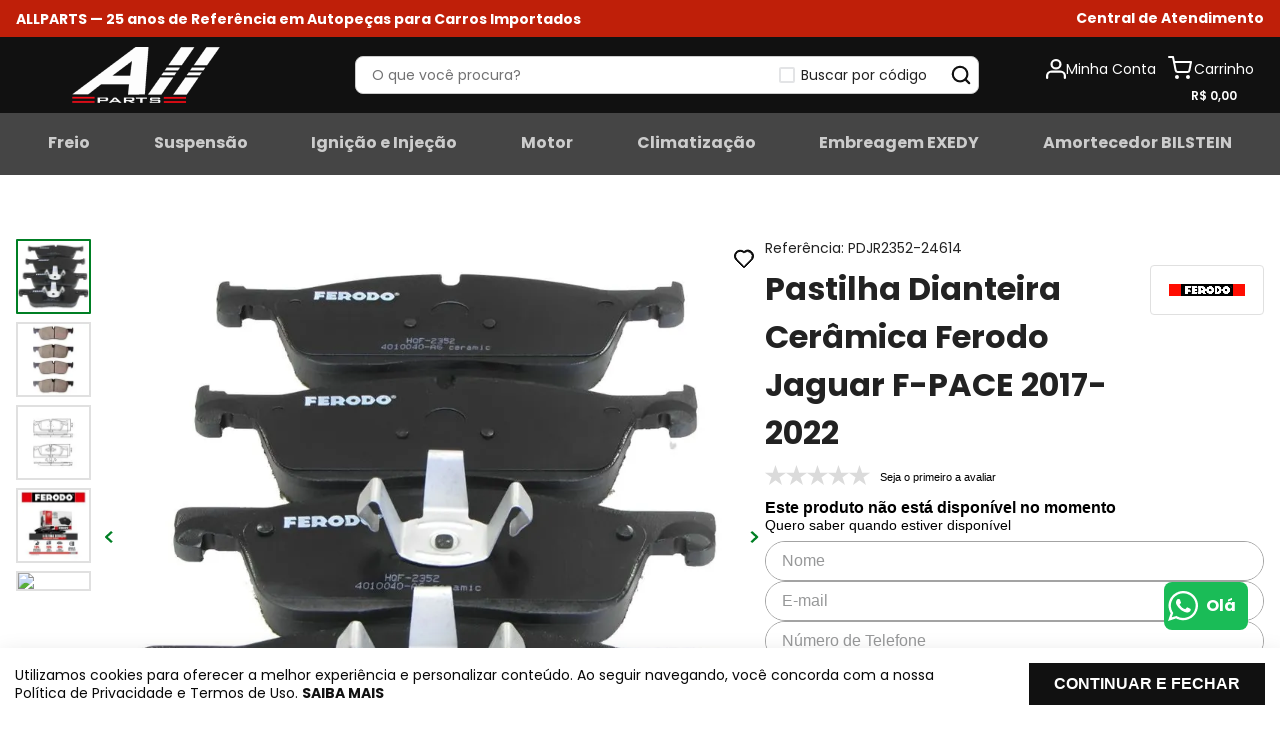

--- FILE ---
content_type: text/html; charset=utf-8
request_url: https://www.google.com/recaptcha/enterprise/anchor?ar=1&k=6LdV7CIpAAAAAPUrHXWlFArQ5hSiNQJk6Ja-vcYM&co=aHR0cHM6Ly93d3cuYWxscGFydHNuZXQuY29tLmJyOjQ0Mw..&hl=pt-BR&v=PoyoqOPhxBO7pBk68S4YbpHZ&size=invisible&anchor-ms=20000&execute-ms=30000&cb=89sf1v5c4p3v
body_size: 48843
content:
<!DOCTYPE HTML><html dir="ltr" lang="pt-BR"><head><meta http-equiv="Content-Type" content="text/html; charset=UTF-8">
<meta http-equiv="X-UA-Compatible" content="IE=edge">
<title>reCAPTCHA</title>
<style type="text/css">
/* cyrillic-ext */
@font-face {
  font-family: 'Roboto';
  font-style: normal;
  font-weight: 400;
  font-stretch: 100%;
  src: url(//fonts.gstatic.com/s/roboto/v48/KFO7CnqEu92Fr1ME7kSn66aGLdTylUAMa3GUBHMdazTgWw.woff2) format('woff2');
  unicode-range: U+0460-052F, U+1C80-1C8A, U+20B4, U+2DE0-2DFF, U+A640-A69F, U+FE2E-FE2F;
}
/* cyrillic */
@font-face {
  font-family: 'Roboto';
  font-style: normal;
  font-weight: 400;
  font-stretch: 100%;
  src: url(//fonts.gstatic.com/s/roboto/v48/KFO7CnqEu92Fr1ME7kSn66aGLdTylUAMa3iUBHMdazTgWw.woff2) format('woff2');
  unicode-range: U+0301, U+0400-045F, U+0490-0491, U+04B0-04B1, U+2116;
}
/* greek-ext */
@font-face {
  font-family: 'Roboto';
  font-style: normal;
  font-weight: 400;
  font-stretch: 100%;
  src: url(//fonts.gstatic.com/s/roboto/v48/KFO7CnqEu92Fr1ME7kSn66aGLdTylUAMa3CUBHMdazTgWw.woff2) format('woff2');
  unicode-range: U+1F00-1FFF;
}
/* greek */
@font-face {
  font-family: 'Roboto';
  font-style: normal;
  font-weight: 400;
  font-stretch: 100%;
  src: url(//fonts.gstatic.com/s/roboto/v48/KFO7CnqEu92Fr1ME7kSn66aGLdTylUAMa3-UBHMdazTgWw.woff2) format('woff2');
  unicode-range: U+0370-0377, U+037A-037F, U+0384-038A, U+038C, U+038E-03A1, U+03A3-03FF;
}
/* math */
@font-face {
  font-family: 'Roboto';
  font-style: normal;
  font-weight: 400;
  font-stretch: 100%;
  src: url(//fonts.gstatic.com/s/roboto/v48/KFO7CnqEu92Fr1ME7kSn66aGLdTylUAMawCUBHMdazTgWw.woff2) format('woff2');
  unicode-range: U+0302-0303, U+0305, U+0307-0308, U+0310, U+0312, U+0315, U+031A, U+0326-0327, U+032C, U+032F-0330, U+0332-0333, U+0338, U+033A, U+0346, U+034D, U+0391-03A1, U+03A3-03A9, U+03B1-03C9, U+03D1, U+03D5-03D6, U+03F0-03F1, U+03F4-03F5, U+2016-2017, U+2034-2038, U+203C, U+2040, U+2043, U+2047, U+2050, U+2057, U+205F, U+2070-2071, U+2074-208E, U+2090-209C, U+20D0-20DC, U+20E1, U+20E5-20EF, U+2100-2112, U+2114-2115, U+2117-2121, U+2123-214F, U+2190, U+2192, U+2194-21AE, U+21B0-21E5, U+21F1-21F2, U+21F4-2211, U+2213-2214, U+2216-22FF, U+2308-230B, U+2310, U+2319, U+231C-2321, U+2336-237A, U+237C, U+2395, U+239B-23B7, U+23D0, U+23DC-23E1, U+2474-2475, U+25AF, U+25B3, U+25B7, U+25BD, U+25C1, U+25CA, U+25CC, U+25FB, U+266D-266F, U+27C0-27FF, U+2900-2AFF, U+2B0E-2B11, U+2B30-2B4C, U+2BFE, U+3030, U+FF5B, U+FF5D, U+1D400-1D7FF, U+1EE00-1EEFF;
}
/* symbols */
@font-face {
  font-family: 'Roboto';
  font-style: normal;
  font-weight: 400;
  font-stretch: 100%;
  src: url(//fonts.gstatic.com/s/roboto/v48/KFO7CnqEu92Fr1ME7kSn66aGLdTylUAMaxKUBHMdazTgWw.woff2) format('woff2');
  unicode-range: U+0001-000C, U+000E-001F, U+007F-009F, U+20DD-20E0, U+20E2-20E4, U+2150-218F, U+2190, U+2192, U+2194-2199, U+21AF, U+21E6-21F0, U+21F3, U+2218-2219, U+2299, U+22C4-22C6, U+2300-243F, U+2440-244A, U+2460-24FF, U+25A0-27BF, U+2800-28FF, U+2921-2922, U+2981, U+29BF, U+29EB, U+2B00-2BFF, U+4DC0-4DFF, U+FFF9-FFFB, U+10140-1018E, U+10190-1019C, U+101A0, U+101D0-101FD, U+102E0-102FB, U+10E60-10E7E, U+1D2C0-1D2D3, U+1D2E0-1D37F, U+1F000-1F0FF, U+1F100-1F1AD, U+1F1E6-1F1FF, U+1F30D-1F30F, U+1F315, U+1F31C, U+1F31E, U+1F320-1F32C, U+1F336, U+1F378, U+1F37D, U+1F382, U+1F393-1F39F, U+1F3A7-1F3A8, U+1F3AC-1F3AF, U+1F3C2, U+1F3C4-1F3C6, U+1F3CA-1F3CE, U+1F3D4-1F3E0, U+1F3ED, U+1F3F1-1F3F3, U+1F3F5-1F3F7, U+1F408, U+1F415, U+1F41F, U+1F426, U+1F43F, U+1F441-1F442, U+1F444, U+1F446-1F449, U+1F44C-1F44E, U+1F453, U+1F46A, U+1F47D, U+1F4A3, U+1F4B0, U+1F4B3, U+1F4B9, U+1F4BB, U+1F4BF, U+1F4C8-1F4CB, U+1F4D6, U+1F4DA, U+1F4DF, U+1F4E3-1F4E6, U+1F4EA-1F4ED, U+1F4F7, U+1F4F9-1F4FB, U+1F4FD-1F4FE, U+1F503, U+1F507-1F50B, U+1F50D, U+1F512-1F513, U+1F53E-1F54A, U+1F54F-1F5FA, U+1F610, U+1F650-1F67F, U+1F687, U+1F68D, U+1F691, U+1F694, U+1F698, U+1F6AD, U+1F6B2, U+1F6B9-1F6BA, U+1F6BC, U+1F6C6-1F6CF, U+1F6D3-1F6D7, U+1F6E0-1F6EA, U+1F6F0-1F6F3, U+1F6F7-1F6FC, U+1F700-1F7FF, U+1F800-1F80B, U+1F810-1F847, U+1F850-1F859, U+1F860-1F887, U+1F890-1F8AD, U+1F8B0-1F8BB, U+1F8C0-1F8C1, U+1F900-1F90B, U+1F93B, U+1F946, U+1F984, U+1F996, U+1F9E9, U+1FA00-1FA6F, U+1FA70-1FA7C, U+1FA80-1FA89, U+1FA8F-1FAC6, U+1FACE-1FADC, U+1FADF-1FAE9, U+1FAF0-1FAF8, U+1FB00-1FBFF;
}
/* vietnamese */
@font-face {
  font-family: 'Roboto';
  font-style: normal;
  font-weight: 400;
  font-stretch: 100%;
  src: url(//fonts.gstatic.com/s/roboto/v48/KFO7CnqEu92Fr1ME7kSn66aGLdTylUAMa3OUBHMdazTgWw.woff2) format('woff2');
  unicode-range: U+0102-0103, U+0110-0111, U+0128-0129, U+0168-0169, U+01A0-01A1, U+01AF-01B0, U+0300-0301, U+0303-0304, U+0308-0309, U+0323, U+0329, U+1EA0-1EF9, U+20AB;
}
/* latin-ext */
@font-face {
  font-family: 'Roboto';
  font-style: normal;
  font-weight: 400;
  font-stretch: 100%;
  src: url(//fonts.gstatic.com/s/roboto/v48/KFO7CnqEu92Fr1ME7kSn66aGLdTylUAMa3KUBHMdazTgWw.woff2) format('woff2');
  unicode-range: U+0100-02BA, U+02BD-02C5, U+02C7-02CC, U+02CE-02D7, U+02DD-02FF, U+0304, U+0308, U+0329, U+1D00-1DBF, U+1E00-1E9F, U+1EF2-1EFF, U+2020, U+20A0-20AB, U+20AD-20C0, U+2113, U+2C60-2C7F, U+A720-A7FF;
}
/* latin */
@font-face {
  font-family: 'Roboto';
  font-style: normal;
  font-weight: 400;
  font-stretch: 100%;
  src: url(//fonts.gstatic.com/s/roboto/v48/KFO7CnqEu92Fr1ME7kSn66aGLdTylUAMa3yUBHMdazQ.woff2) format('woff2');
  unicode-range: U+0000-00FF, U+0131, U+0152-0153, U+02BB-02BC, U+02C6, U+02DA, U+02DC, U+0304, U+0308, U+0329, U+2000-206F, U+20AC, U+2122, U+2191, U+2193, U+2212, U+2215, U+FEFF, U+FFFD;
}
/* cyrillic-ext */
@font-face {
  font-family: 'Roboto';
  font-style: normal;
  font-weight: 500;
  font-stretch: 100%;
  src: url(//fonts.gstatic.com/s/roboto/v48/KFO7CnqEu92Fr1ME7kSn66aGLdTylUAMa3GUBHMdazTgWw.woff2) format('woff2');
  unicode-range: U+0460-052F, U+1C80-1C8A, U+20B4, U+2DE0-2DFF, U+A640-A69F, U+FE2E-FE2F;
}
/* cyrillic */
@font-face {
  font-family: 'Roboto';
  font-style: normal;
  font-weight: 500;
  font-stretch: 100%;
  src: url(//fonts.gstatic.com/s/roboto/v48/KFO7CnqEu92Fr1ME7kSn66aGLdTylUAMa3iUBHMdazTgWw.woff2) format('woff2');
  unicode-range: U+0301, U+0400-045F, U+0490-0491, U+04B0-04B1, U+2116;
}
/* greek-ext */
@font-face {
  font-family: 'Roboto';
  font-style: normal;
  font-weight: 500;
  font-stretch: 100%;
  src: url(//fonts.gstatic.com/s/roboto/v48/KFO7CnqEu92Fr1ME7kSn66aGLdTylUAMa3CUBHMdazTgWw.woff2) format('woff2');
  unicode-range: U+1F00-1FFF;
}
/* greek */
@font-face {
  font-family: 'Roboto';
  font-style: normal;
  font-weight: 500;
  font-stretch: 100%;
  src: url(//fonts.gstatic.com/s/roboto/v48/KFO7CnqEu92Fr1ME7kSn66aGLdTylUAMa3-UBHMdazTgWw.woff2) format('woff2');
  unicode-range: U+0370-0377, U+037A-037F, U+0384-038A, U+038C, U+038E-03A1, U+03A3-03FF;
}
/* math */
@font-face {
  font-family: 'Roboto';
  font-style: normal;
  font-weight: 500;
  font-stretch: 100%;
  src: url(//fonts.gstatic.com/s/roboto/v48/KFO7CnqEu92Fr1ME7kSn66aGLdTylUAMawCUBHMdazTgWw.woff2) format('woff2');
  unicode-range: U+0302-0303, U+0305, U+0307-0308, U+0310, U+0312, U+0315, U+031A, U+0326-0327, U+032C, U+032F-0330, U+0332-0333, U+0338, U+033A, U+0346, U+034D, U+0391-03A1, U+03A3-03A9, U+03B1-03C9, U+03D1, U+03D5-03D6, U+03F0-03F1, U+03F4-03F5, U+2016-2017, U+2034-2038, U+203C, U+2040, U+2043, U+2047, U+2050, U+2057, U+205F, U+2070-2071, U+2074-208E, U+2090-209C, U+20D0-20DC, U+20E1, U+20E5-20EF, U+2100-2112, U+2114-2115, U+2117-2121, U+2123-214F, U+2190, U+2192, U+2194-21AE, U+21B0-21E5, U+21F1-21F2, U+21F4-2211, U+2213-2214, U+2216-22FF, U+2308-230B, U+2310, U+2319, U+231C-2321, U+2336-237A, U+237C, U+2395, U+239B-23B7, U+23D0, U+23DC-23E1, U+2474-2475, U+25AF, U+25B3, U+25B7, U+25BD, U+25C1, U+25CA, U+25CC, U+25FB, U+266D-266F, U+27C0-27FF, U+2900-2AFF, U+2B0E-2B11, U+2B30-2B4C, U+2BFE, U+3030, U+FF5B, U+FF5D, U+1D400-1D7FF, U+1EE00-1EEFF;
}
/* symbols */
@font-face {
  font-family: 'Roboto';
  font-style: normal;
  font-weight: 500;
  font-stretch: 100%;
  src: url(//fonts.gstatic.com/s/roboto/v48/KFO7CnqEu92Fr1ME7kSn66aGLdTylUAMaxKUBHMdazTgWw.woff2) format('woff2');
  unicode-range: U+0001-000C, U+000E-001F, U+007F-009F, U+20DD-20E0, U+20E2-20E4, U+2150-218F, U+2190, U+2192, U+2194-2199, U+21AF, U+21E6-21F0, U+21F3, U+2218-2219, U+2299, U+22C4-22C6, U+2300-243F, U+2440-244A, U+2460-24FF, U+25A0-27BF, U+2800-28FF, U+2921-2922, U+2981, U+29BF, U+29EB, U+2B00-2BFF, U+4DC0-4DFF, U+FFF9-FFFB, U+10140-1018E, U+10190-1019C, U+101A0, U+101D0-101FD, U+102E0-102FB, U+10E60-10E7E, U+1D2C0-1D2D3, U+1D2E0-1D37F, U+1F000-1F0FF, U+1F100-1F1AD, U+1F1E6-1F1FF, U+1F30D-1F30F, U+1F315, U+1F31C, U+1F31E, U+1F320-1F32C, U+1F336, U+1F378, U+1F37D, U+1F382, U+1F393-1F39F, U+1F3A7-1F3A8, U+1F3AC-1F3AF, U+1F3C2, U+1F3C4-1F3C6, U+1F3CA-1F3CE, U+1F3D4-1F3E0, U+1F3ED, U+1F3F1-1F3F3, U+1F3F5-1F3F7, U+1F408, U+1F415, U+1F41F, U+1F426, U+1F43F, U+1F441-1F442, U+1F444, U+1F446-1F449, U+1F44C-1F44E, U+1F453, U+1F46A, U+1F47D, U+1F4A3, U+1F4B0, U+1F4B3, U+1F4B9, U+1F4BB, U+1F4BF, U+1F4C8-1F4CB, U+1F4D6, U+1F4DA, U+1F4DF, U+1F4E3-1F4E6, U+1F4EA-1F4ED, U+1F4F7, U+1F4F9-1F4FB, U+1F4FD-1F4FE, U+1F503, U+1F507-1F50B, U+1F50D, U+1F512-1F513, U+1F53E-1F54A, U+1F54F-1F5FA, U+1F610, U+1F650-1F67F, U+1F687, U+1F68D, U+1F691, U+1F694, U+1F698, U+1F6AD, U+1F6B2, U+1F6B9-1F6BA, U+1F6BC, U+1F6C6-1F6CF, U+1F6D3-1F6D7, U+1F6E0-1F6EA, U+1F6F0-1F6F3, U+1F6F7-1F6FC, U+1F700-1F7FF, U+1F800-1F80B, U+1F810-1F847, U+1F850-1F859, U+1F860-1F887, U+1F890-1F8AD, U+1F8B0-1F8BB, U+1F8C0-1F8C1, U+1F900-1F90B, U+1F93B, U+1F946, U+1F984, U+1F996, U+1F9E9, U+1FA00-1FA6F, U+1FA70-1FA7C, U+1FA80-1FA89, U+1FA8F-1FAC6, U+1FACE-1FADC, U+1FADF-1FAE9, U+1FAF0-1FAF8, U+1FB00-1FBFF;
}
/* vietnamese */
@font-face {
  font-family: 'Roboto';
  font-style: normal;
  font-weight: 500;
  font-stretch: 100%;
  src: url(//fonts.gstatic.com/s/roboto/v48/KFO7CnqEu92Fr1ME7kSn66aGLdTylUAMa3OUBHMdazTgWw.woff2) format('woff2');
  unicode-range: U+0102-0103, U+0110-0111, U+0128-0129, U+0168-0169, U+01A0-01A1, U+01AF-01B0, U+0300-0301, U+0303-0304, U+0308-0309, U+0323, U+0329, U+1EA0-1EF9, U+20AB;
}
/* latin-ext */
@font-face {
  font-family: 'Roboto';
  font-style: normal;
  font-weight: 500;
  font-stretch: 100%;
  src: url(//fonts.gstatic.com/s/roboto/v48/KFO7CnqEu92Fr1ME7kSn66aGLdTylUAMa3KUBHMdazTgWw.woff2) format('woff2');
  unicode-range: U+0100-02BA, U+02BD-02C5, U+02C7-02CC, U+02CE-02D7, U+02DD-02FF, U+0304, U+0308, U+0329, U+1D00-1DBF, U+1E00-1E9F, U+1EF2-1EFF, U+2020, U+20A0-20AB, U+20AD-20C0, U+2113, U+2C60-2C7F, U+A720-A7FF;
}
/* latin */
@font-face {
  font-family: 'Roboto';
  font-style: normal;
  font-weight: 500;
  font-stretch: 100%;
  src: url(//fonts.gstatic.com/s/roboto/v48/KFO7CnqEu92Fr1ME7kSn66aGLdTylUAMa3yUBHMdazQ.woff2) format('woff2');
  unicode-range: U+0000-00FF, U+0131, U+0152-0153, U+02BB-02BC, U+02C6, U+02DA, U+02DC, U+0304, U+0308, U+0329, U+2000-206F, U+20AC, U+2122, U+2191, U+2193, U+2212, U+2215, U+FEFF, U+FFFD;
}
/* cyrillic-ext */
@font-face {
  font-family: 'Roboto';
  font-style: normal;
  font-weight: 900;
  font-stretch: 100%;
  src: url(//fonts.gstatic.com/s/roboto/v48/KFO7CnqEu92Fr1ME7kSn66aGLdTylUAMa3GUBHMdazTgWw.woff2) format('woff2');
  unicode-range: U+0460-052F, U+1C80-1C8A, U+20B4, U+2DE0-2DFF, U+A640-A69F, U+FE2E-FE2F;
}
/* cyrillic */
@font-face {
  font-family: 'Roboto';
  font-style: normal;
  font-weight: 900;
  font-stretch: 100%;
  src: url(//fonts.gstatic.com/s/roboto/v48/KFO7CnqEu92Fr1ME7kSn66aGLdTylUAMa3iUBHMdazTgWw.woff2) format('woff2');
  unicode-range: U+0301, U+0400-045F, U+0490-0491, U+04B0-04B1, U+2116;
}
/* greek-ext */
@font-face {
  font-family: 'Roboto';
  font-style: normal;
  font-weight: 900;
  font-stretch: 100%;
  src: url(//fonts.gstatic.com/s/roboto/v48/KFO7CnqEu92Fr1ME7kSn66aGLdTylUAMa3CUBHMdazTgWw.woff2) format('woff2');
  unicode-range: U+1F00-1FFF;
}
/* greek */
@font-face {
  font-family: 'Roboto';
  font-style: normal;
  font-weight: 900;
  font-stretch: 100%;
  src: url(//fonts.gstatic.com/s/roboto/v48/KFO7CnqEu92Fr1ME7kSn66aGLdTylUAMa3-UBHMdazTgWw.woff2) format('woff2');
  unicode-range: U+0370-0377, U+037A-037F, U+0384-038A, U+038C, U+038E-03A1, U+03A3-03FF;
}
/* math */
@font-face {
  font-family: 'Roboto';
  font-style: normal;
  font-weight: 900;
  font-stretch: 100%;
  src: url(//fonts.gstatic.com/s/roboto/v48/KFO7CnqEu92Fr1ME7kSn66aGLdTylUAMawCUBHMdazTgWw.woff2) format('woff2');
  unicode-range: U+0302-0303, U+0305, U+0307-0308, U+0310, U+0312, U+0315, U+031A, U+0326-0327, U+032C, U+032F-0330, U+0332-0333, U+0338, U+033A, U+0346, U+034D, U+0391-03A1, U+03A3-03A9, U+03B1-03C9, U+03D1, U+03D5-03D6, U+03F0-03F1, U+03F4-03F5, U+2016-2017, U+2034-2038, U+203C, U+2040, U+2043, U+2047, U+2050, U+2057, U+205F, U+2070-2071, U+2074-208E, U+2090-209C, U+20D0-20DC, U+20E1, U+20E5-20EF, U+2100-2112, U+2114-2115, U+2117-2121, U+2123-214F, U+2190, U+2192, U+2194-21AE, U+21B0-21E5, U+21F1-21F2, U+21F4-2211, U+2213-2214, U+2216-22FF, U+2308-230B, U+2310, U+2319, U+231C-2321, U+2336-237A, U+237C, U+2395, U+239B-23B7, U+23D0, U+23DC-23E1, U+2474-2475, U+25AF, U+25B3, U+25B7, U+25BD, U+25C1, U+25CA, U+25CC, U+25FB, U+266D-266F, U+27C0-27FF, U+2900-2AFF, U+2B0E-2B11, U+2B30-2B4C, U+2BFE, U+3030, U+FF5B, U+FF5D, U+1D400-1D7FF, U+1EE00-1EEFF;
}
/* symbols */
@font-face {
  font-family: 'Roboto';
  font-style: normal;
  font-weight: 900;
  font-stretch: 100%;
  src: url(//fonts.gstatic.com/s/roboto/v48/KFO7CnqEu92Fr1ME7kSn66aGLdTylUAMaxKUBHMdazTgWw.woff2) format('woff2');
  unicode-range: U+0001-000C, U+000E-001F, U+007F-009F, U+20DD-20E0, U+20E2-20E4, U+2150-218F, U+2190, U+2192, U+2194-2199, U+21AF, U+21E6-21F0, U+21F3, U+2218-2219, U+2299, U+22C4-22C6, U+2300-243F, U+2440-244A, U+2460-24FF, U+25A0-27BF, U+2800-28FF, U+2921-2922, U+2981, U+29BF, U+29EB, U+2B00-2BFF, U+4DC0-4DFF, U+FFF9-FFFB, U+10140-1018E, U+10190-1019C, U+101A0, U+101D0-101FD, U+102E0-102FB, U+10E60-10E7E, U+1D2C0-1D2D3, U+1D2E0-1D37F, U+1F000-1F0FF, U+1F100-1F1AD, U+1F1E6-1F1FF, U+1F30D-1F30F, U+1F315, U+1F31C, U+1F31E, U+1F320-1F32C, U+1F336, U+1F378, U+1F37D, U+1F382, U+1F393-1F39F, U+1F3A7-1F3A8, U+1F3AC-1F3AF, U+1F3C2, U+1F3C4-1F3C6, U+1F3CA-1F3CE, U+1F3D4-1F3E0, U+1F3ED, U+1F3F1-1F3F3, U+1F3F5-1F3F7, U+1F408, U+1F415, U+1F41F, U+1F426, U+1F43F, U+1F441-1F442, U+1F444, U+1F446-1F449, U+1F44C-1F44E, U+1F453, U+1F46A, U+1F47D, U+1F4A3, U+1F4B0, U+1F4B3, U+1F4B9, U+1F4BB, U+1F4BF, U+1F4C8-1F4CB, U+1F4D6, U+1F4DA, U+1F4DF, U+1F4E3-1F4E6, U+1F4EA-1F4ED, U+1F4F7, U+1F4F9-1F4FB, U+1F4FD-1F4FE, U+1F503, U+1F507-1F50B, U+1F50D, U+1F512-1F513, U+1F53E-1F54A, U+1F54F-1F5FA, U+1F610, U+1F650-1F67F, U+1F687, U+1F68D, U+1F691, U+1F694, U+1F698, U+1F6AD, U+1F6B2, U+1F6B9-1F6BA, U+1F6BC, U+1F6C6-1F6CF, U+1F6D3-1F6D7, U+1F6E0-1F6EA, U+1F6F0-1F6F3, U+1F6F7-1F6FC, U+1F700-1F7FF, U+1F800-1F80B, U+1F810-1F847, U+1F850-1F859, U+1F860-1F887, U+1F890-1F8AD, U+1F8B0-1F8BB, U+1F8C0-1F8C1, U+1F900-1F90B, U+1F93B, U+1F946, U+1F984, U+1F996, U+1F9E9, U+1FA00-1FA6F, U+1FA70-1FA7C, U+1FA80-1FA89, U+1FA8F-1FAC6, U+1FACE-1FADC, U+1FADF-1FAE9, U+1FAF0-1FAF8, U+1FB00-1FBFF;
}
/* vietnamese */
@font-face {
  font-family: 'Roboto';
  font-style: normal;
  font-weight: 900;
  font-stretch: 100%;
  src: url(//fonts.gstatic.com/s/roboto/v48/KFO7CnqEu92Fr1ME7kSn66aGLdTylUAMa3OUBHMdazTgWw.woff2) format('woff2');
  unicode-range: U+0102-0103, U+0110-0111, U+0128-0129, U+0168-0169, U+01A0-01A1, U+01AF-01B0, U+0300-0301, U+0303-0304, U+0308-0309, U+0323, U+0329, U+1EA0-1EF9, U+20AB;
}
/* latin-ext */
@font-face {
  font-family: 'Roboto';
  font-style: normal;
  font-weight: 900;
  font-stretch: 100%;
  src: url(//fonts.gstatic.com/s/roboto/v48/KFO7CnqEu92Fr1ME7kSn66aGLdTylUAMa3KUBHMdazTgWw.woff2) format('woff2');
  unicode-range: U+0100-02BA, U+02BD-02C5, U+02C7-02CC, U+02CE-02D7, U+02DD-02FF, U+0304, U+0308, U+0329, U+1D00-1DBF, U+1E00-1E9F, U+1EF2-1EFF, U+2020, U+20A0-20AB, U+20AD-20C0, U+2113, U+2C60-2C7F, U+A720-A7FF;
}
/* latin */
@font-face {
  font-family: 'Roboto';
  font-style: normal;
  font-weight: 900;
  font-stretch: 100%;
  src: url(//fonts.gstatic.com/s/roboto/v48/KFO7CnqEu92Fr1ME7kSn66aGLdTylUAMa3yUBHMdazQ.woff2) format('woff2');
  unicode-range: U+0000-00FF, U+0131, U+0152-0153, U+02BB-02BC, U+02C6, U+02DA, U+02DC, U+0304, U+0308, U+0329, U+2000-206F, U+20AC, U+2122, U+2191, U+2193, U+2212, U+2215, U+FEFF, U+FFFD;
}

</style>
<link rel="stylesheet" type="text/css" href="https://www.gstatic.com/recaptcha/releases/PoyoqOPhxBO7pBk68S4YbpHZ/styles__ltr.css">
<script nonce="pPwQVDv01kpEuI1RHzSMDQ" type="text/javascript">window['__recaptcha_api'] = 'https://www.google.com/recaptcha/enterprise/';</script>
<script type="text/javascript" src="https://www.gstatic.com/recaptcha/releases/PoyoqOPhxBO7pBk68S4YbpHZ/recaptcha__pt_br.js" nonce="pPwQVDv01kpEuI1RHzSMDQ">
      
    </script></head>
<body><div id="rc-anchor-alert" class="rc-anchor-alert"></div>
<input type="hidden" id="recaptcha-token" value="[base64]">
<script type="text/javascript" nonce="pPwQVDv01kpEuI1RHzSMDQ">
      recaptcha.anchor.Main.init("[\x22ainput\x22,[\x22bgdata\x22,\x22\x22,\[base64]/[base64]/bmV3IFpbdF0obVswXSk6Sz09Mj9uZXcgWlt0XShtWzBdLG1bMV0pOks9PTM/bmV3IFpbdF0obVswXSxtWzFdLG1bMl0pOks9PTQ/[base64]/[base64]/[base64]/[base64]/[base64]/[base64]/[base64]/[base64]/[base64]/[base64]/[base64]/[base64]/[base64]/[base64]\\u003d\\u003d\x22,\[base64]\\u003d\\u003d\x22,\x22bkpRw7bDrsKkb0EpbcOZwqYTw5oFw4QlKC5FeRkQAcKFQMOXwrrDrMKDwo/Cu0HDkcOHFcKvEcKhEcKSw6bDmcKcw4TCvy7CmQUfJV9Jfk/DlMOLQcOjIsK9JMKgwoMMMHxSbHnCmw/[base64]/Dq3Ezw6PCs8Kwwq1PwqRSO8Oew6/Cp8KAFsONGsKBwprCvcK2w5FJw4TCncK5w4FsdcKMd8OhJcO7w57Cn07Cl8OBNCzDqWvCqlwpwpLCjMKkNsODwpUzwr4OIlY0wroFBcK+w7QNNWI5woEgwojDp1jCn8KzPnwSw6XCqSpmFsOuwr/[base64]/O8Oiw57CgB/CmsKGw4N7wpbDkhDDqsOLV8OrE8OQJlZ4bmgjw74pYkLCgMKvXGMYw5TDo0ZBWMO9QF/[base64]/DvsKXw7XDr8K1w4lgwoHCtcOFXsOGKsO+w6hmwrM5woY2EGXDsMOgd8Ogw7QGw71iwpU9NSV7w7paw6NJGcONCmFQwqjDu8OLw43CpsKQRTnDjRTDgiDDm3DCk8KtYcO1GzfDucO8GMKPw5R0OjHDgwPDjTHChwoxworCtBsxwrvCmcKwwr4HwrR7NXXDpMK/wrMZNm4oYMKgwprDvMK5eMOtGsKZw4cVHsOqw6fCrcKFDRxYw6bCjRpnbw1Ow47Ct8OwOMK9XSzCjHhIwqQUPWXCncOQw6lMU2dLIMO5wpQ4ZMKsI8Kdw5t3w6xtUw/DkX9wwrrCh8KPK0grw7ASwpQzF8Knw5vDhG/DocO4VcOcw5nCtgd8BSLDjcONwqTCgkvDq0EAw7tzanHCisOJwrs9QcK0dsKAE1hlw5PDtHE/[base64]/DpcKGbAVJw7I6XcKNZsO8wqzDimrCncO+w4PDsisNd8OeBALCvRwyw4J1JnkJw6jChwtNw4nCo8OWw44tGsKSwoDDmMK0OsKWwprDm8O/[base64]/wrQpw6V6AMKvQ8Oqw7FZwo12wpzCsV3Dn349w53DlR/CkmrDlD0qwo7DkcKTw5hheSjDkzTCmsOgw7Azw7HDv8K7wrPCtW3CicOxwpLDqcOEw5kQJT7CpV3Dtyg+PHrCvkwcw5sUw5vCpFfCs3zCn8KbwqLCiyAiwrzCr8KQwr4bfMOfwphiFUjDp28uZcKTw5g2w5PCh8OTwp/DjsONDSnDg8KQwoPCpjnDt8KJAMKpw77CtsKRwpvChDAVF8KvRkpYw5gPwognwoQWw6Rgw57DungiIMOUwo9Ww7dyJU0NwrnDmznDiMKJwovClA/DvMOIw6PDnMO2Q15cEHJmCg8fOsORw7vDisKTw5lOFHYlNcKtw4UGRF3DhFdsX2rDkQ9oG2AFwpbDp8KBLz1aw7lAw6NRwoDDpkXDncOrPWrDpcODw5xZwqQwwpcDw43CviJEIMKdScKcwpdGw443K8OIVW4ME2fDkADDh8OKwp/Di01bw4zCnC3DgMOeJlbCk8OeIsO/wo4CKWnCj0AjeEjDisK1bcOwwqoHwpEPHil2wozDocKdPcOewp90wqPDt8OmSsK9CxJ3wrZ4ZcOXwq/ChDPCjcOCbsOud13DpWVWDsOMwrsqw67DmMOYCV9BE1RuwpZYw60AP8K9w70dwqPCjmMFwofCuH1PwqPCoFJ+Z8Ojw5TDlcKMwqXDnBBOI2TCtsOZTBp6csKfCXzClVPCkMO4dyvClz1CenzDlmfCj8KEwrDCh8KeA2bCiXsmwo/DpDxJwofClsKewoRawozDv3JWeDLDiMOVw7FpMsOkwrDDpnTDvcOHUDjCgkVJwo3CicKmwoMNwocHdcK9PWB3fsOVwqATSsObVsOVwqrCisOBw4rDli1iE8KJVMKeUC/CoWJqwpwJwoxYHsO/wqDDnAPCqXtyFcKuTMKowo4+P1M1PgoBVcOHwqHCjSzDlMKpwrbCnSAcLDY/XEh6w7oPw4nDgHZ1wrrDihfCtXvDtMOiGcK+MsKxwr1bRSrDhsO/cl7Cg8Otwr/Cgk3CslMyw7PChyk2w4XDhzTDkcKVw4dswqbClsO8w4hfw4A9wqFbwrQ8JcOrGcOoAmTDl8KDG2YgfsK9w4gCw7DDj0/DqwVAw6DCpcOHwrtmDcKsc3bDt8OvFcOFRzLCgAvDvMKISRYwDxLCgsKEXUPCocOywpzDsDTCnDDDiMKmwpZgHDwMEMOCf1RDw7wmw6N2acKRw7EeU3jDhMO9woDDnMK0QsOxwopkdRTDk3HCnsKtS8OtwqPDvMKgwqDCvsONwrvCrDB0wpQZY3rCmB9jaW/DkjLCs8Kfw4PDi0MwwrB8w78Awp9XZ8KFUcOLQgDClcKuw7VWVCZySsKeGBQyHMKbwppQNMO4fMOFKsKgVh3CnWtyYcOIw5l5wo7DvMKMwofDo8KsdCcqwohHEsOuwrvCqsKCDcKCJsKuw5t/w6Flwr7DvB/Cg8KqCnw6Z3/Du0vDj3EsR2B7VFPClg/DrXDDt8ObHCogasKZwoXDjn3DtULDgsK+wrLCmcOEwqpDw5FwW0fDoXvCvTLDmS7Dg0PCr8OMOcKgfcKJw53Dtk0sUS7Cr8KNw6VTw75bZRnCjB8+XFJMw4Q/RxFfw7IOw4/DjcOxwqtDZcKXwotfEWR7J0nDlMKsaMOBHsOBbyd1woh+K8KPZkhHwqtNw6ZCw7LDg8KAw4AOUAfDjMK2w6bDrwRAKVtlVcKrYjrDjcKewroAWcKEZhwfKsOUCcOjwpAHBX4ZfMOYTFDDlgTDgsKiw7/[base64]/DohYswpbCqsOUwprClcKjMTVOwq5jwrHDhjRzXMOkw57Ckkwww4lMw4EMZ8Oywr3DongeY1thFMOfK8Ohwqs9PMOLW3LDh8KZOMOVIsKTwpsCZMOKS8KBw6ZTZzLCpyXDny4iw6VHXnLDj8KyecKSwqotTMK4esOpNUTCmcKXScKvw5/[base64]/DqMOvTcObLcOtfsKId2l7w75tKcOjA2HCicOAUxrCllrDhHQTYMOBwrImw4RUwo18w4dlwodAw7dyA3YuwqNvw45MGGzDiMObUMK4c8KjYsKubMOePkTCow5hwo5wIlTChMOdeSAvSMKnAG/[base64]/Cl2jDlcOmXcOww4wjwoJVEsOSKMOAwo4bw6YkDS3Cuhl8w6nCvAMtw50tPy3Cq8Kpw5fCtHHCgxZGMcOocBjChMODw4bCncOgwq/Dsm4WZcOsw593cRfCiMO/[base64]/wpM5w5I0wpIgd8K3wrcrwrBFbcOGIMOxw7o/wpDCqGvCocK+w7/[base64]/CiUDCv8KdAsKNw7zDssO8AMO7wqbCksOywpQ8w6JWaU3DtsOcGyZ2w5PCisOKwoXDocK/woZKw7DDrsObwr8qw4jClMOpwp/Ck8OQajEnQiXDicKSI8KPZgDDtRpkclfDtA1gw63DryTDi8OFw4EAwoALJUBbfsO4wo1wAwZxwqLCjm0jwovDj8KKR2Rpw7kJw4vDnMKLE8Ouw63CiVEHw6vCg8OhU1TDkcKvw4bCp2kYC3Epw4dJH8OPXyHCoXvDtsKkIcOZC8OuwqrCllLCu8OeN8Kqwo/Dp8OFfMOdwpgwwqnDoQcCa8KBwpVcYB7CvXzDl8KBwqvDpsOgw5NpwqDCvExAJ8KAw5B0wrh/w5Ytw7bCh8K3IcKKw5/Dh8KtVCAYFh3DoWxCDcKqwoUpcC85YEbDtnvDt8KIw6ACAMKew7g8NcO8w4TDo8KPW8OuwpR2woU0wpTCrk/Dmm/DmsOkFcKvdMKrwqrDokBFY1E1wpLCpMO8AcOIwqEoM8KiSArCm8Ojw57Cqh/DpsKgwpbCjcKQMMOeeWdhS8KtQysIwopRwoHDshhIwr5Hw64eWRjDjcKvw6R8LMKnwqrCkhltWsO/w7XDoHnCjCMpw7VZwqwNKsKvb30Vwq/DmMOQD1JXw7c6w5DDgzZkw4/CoQ8EUkvCrhY8QcKww4bDtG1+TMO2QUk4NsO/Nxkuw7vCisKzIn/DhMOwwqPDsSIvwr7DgsODw6ITw7LDk8O7HcOcCC9Swq/CsTzDhm4cwpfCvSk6worDs8KSWFQ4CsK3LhlIKivCu8O6IsKfwonDrcKmREs9w5h6C8KOTcO3LcOBG8OTO8OiworDjcO1BFfCky0Lw6LCqMKMRcOawpxqw7nCv8OhPDA1VcKSw4bDqMOVUxttYMOJwq4kwrjDq17DmcO/wr1gCMKBRsOHQMKVwrLCrcKmeWFtwpcBw4A6w4bDkkzCp8OYI8O7w4DCiC8/w7A+wosywo8Bw6HDmhjCvHzCr0wMw4fCu8Okw5rDnFzDtsKmw7DCuAvDjhfChxrCkcOnUU/[base64]/Dp1t5JcOmWsKvIS0XIcK0w5DDgBhKXTHChTlDHn0/FCDDh3DCihjCrRfCusKgJsOnTsKsT8K6PcO8EFMSMhNIecKgNGMcw7LCscO0YsKdwoVzw7Qiw4fCmMOowoYvwrPDoX7CucO/[base64]/wpw3wqkAw4pDfxvCjCQVwpjCocORfcKdB13ChsKvwqtqw5/DoitewplTFDPClHHCtBNkwo0/wrNtw4ZFd3/[base64]/CrMOkwofDocK4w6bChMOqwocww6/Cl8KSS8OBTcO6GCHDuVPDmcKlZSPCu8OOwo/Di8OHJUsBG2Ycw5NpwpdKw6pvwqNbBxbDjjXDszrCnWcmWsOwEGIbwqA0woHDuTXCqcOQwoxFU8K1ZXjDhhXCtsKiSk7CqVfCsF8QZ8OUYFMNanTDjMO7w68aw7AxesOSw7PCkmPDosO4w6swwoHCnHrDowsfXw3Cln0/fsKCHcKwBMOiUsOiZsOVFWTCp8KVHcKmwoLDicKWd8Oww5woNy7DoV/[base64]/DhSTDjcKRdMOfQmHDgMO6RsKRPDlUTsKSIsORw7LDtMK8bsOGwofCkMKle8O8w7wmw5TDs8KiwrBgTFbDk8OIw60DG8OJX1rCqsKkLhrDsxUJScKpPWjDqk1LOcOJL8O6R8KuUXESGw4Uw4XDtkAmwoM/ccO/w6XCqsKyw5dqw5k6wrfCocODNcOaw7RrahnDq8OaCMOjwr85w7ghw47DisOKwokGwpTDo8K/w5pvw4rDv8K2wpDCkcK7w5BdMH3DtMOvLMOAwpDDqHJQwqrDinZ+w4EAw4UtcsK0w7U9w4Rww6zCoC1CwpfCgcOmanrDjDIMMWEJw4xMcsKIQAgFw6Fvw6fDjsOBLcKDTMOZRwPCjcK0VG/CocKSflwANcOCw5HDqQjDhUo5GcKFMWXDjsK9JTcOc8KEwprDoMO3IVdKwrXDggXDscKtwoPDi8OUw64+wqTClig/w6hxwoprw6UbWyzCl8K3wowcwp8gMm8Mw4AaFMOvw4/DryVEH8OpV8K3GMKcw6DCk8ORLMK/IMKHwpnCvynCrXzDoQ/CucK5wqDDtcKWNETCtHN5bMKDwonCu3N9XAdgQ0liesOCwqZ4Aj09K2Bjw6cww74Rwpd4CsKKw402FsOEwqUjwp/[base64]/CqjlOYsKWScK/wrtbfx/CjsOmCSNtAg10QxxWIcOvGUnChjbDqGUTwoLDsFhcw4FQwo3ComfDnAc5DnrDhMOKXSTDoSwBw53DtxfCq8O+UsKWHQp3w7DDt1DCkhdHwp/Cj8OSMcOlJsOmwqTDgsO1V2FDLELCi8OjRj7CqMKXG8OZCMKnFiLDu21VwqjCg3zDggLCoR8mwqvCkMK4wpTCnx1zesOQw6IqJgMdwoNGw4l3CcK3w7B0wr0QFCxMwpB8OcKFw5DDtMO1w5AAEMOQw7vDoMOWwpkjMR/DsMK+bcOEMSjDgQdbwrHDtR/DoDtYwpzCo8KgJMK3AD3Cq8KlwqUcDMO7wrLClyJ4w7RGH8O0EcOywrrDgsKFPcKUwowDVsKeI8KaIEJOw5XDqBvDj2fDkg/Ci1XCjgxbeVIsVGdfwoTDjMKNwrhtb8OjPMKxw4jDt0rCk8KxwqsTM8K3UGtdw7Z+w7UGEcKvPyUWw7MqOcKyR8KkfwTCgFRPV8O2KzjDtzBkOMO2bsOtwp5nPMOFeMO5Q8O8w4UCcg8hZCLCs1XCjinCkWZqDn3DqMKiwq3CosODPxbCigfCk8Oawq/[base64]/DiQTClMKZw5jDm8KiBsObTsKgw4rDiMKiFcKwTMK1w7fDiS7DpjrCtUBLTnXDr8Omw63DiD/CvsONwoR9w6vCl3w5w5vDoAIgf8K+TnfDtkPCjB7DlTvCjcO0w4h9YcO0OcK8TsKGHsOewpnCrsK3w4tYw7wqw4N6fjnDiHDDssKPe8KYw61Rw7nDu37DgsOHJE0cIMKOF8OjK2DCjMOeKn4jC8O/wpJ6T07DmEdnw5oqacK6Z3ITw7nCjFfDiMO7w4BKVcO7w7bCiW8pwp4OD8ODQSzCjnrCh0RUYVzDqMOjw73Dkx0vZG8bGsKJwrgwwpRDw7rDrlI1ISLCsSXDqsKMayDDpMK8wrgGwosJwogxw5pxZMK0NzFjXMK/[base64]/[base64]/w7UqfMOTbsKOw7EmTsKXwrLClsKhw6xIHFHDtsO8OXFaJcO5O8OmBz3CjzTCrcOXw44WMV/CnxN7wqQxPcOWW2xfwoDCqcOwCcKowpvClARRBsKoW1UAdsK/RWDDscKAdVrDh8KKw69lWcKHw5bDl8OcE10LSBfDiQ41T8ObQBzCkcOawpvCg8KTHMOxw5kwaMKFfMKzb0EsFiDDngB6w5kPwrHCkcODFMORa8KNRH1xWCnCuyMbwq/CpnDDlH1DUh4Ew5B7BMKAw45HAB3Ci8OGbsKlbMOCdsKnRXgCQFzDuxvDp8ODI8KUW8OcwrbCtRzCksOUSCIQMUTCr8KJe0wiYXYCG8KWw4LClz/DqjjDoTYcwpJmwpXDvQ3Clh1CecONw5rDm2nDmsOHGB3CnCluwpnDjMO3wpp7wrcYYMO4wq/DvsOWO215dDLCnAE0wo0TwrgHHMOXw6PDicORw5Uqw5ICe3c4Z0bCgcK1AALDo8OHR8K6fSnChMK2w5DDh8KJaMOxwrFZVAwsw7bDv8O4Bw7Cg8Klw7XDkMOCwpwRbMKVYn52LWBnUcKdL8KxNMOMWADDtiHDrsO6w4t+ax/CkcOLw7nDsRR1d8Olw6Rgw4pHwq5Dwp/DiiYOYWXDqE3DtsOGXcOewr9dwqLDncOZwqPDucOoCHxKRUfDp0Evwr3DiysqCcO1AcKzw4XDpMOmwrXDv8KgwrwRVcK+wrzCscKwZ8Knw6QkScK4wqLCgcOVUsKfECPDijjDosKrw6B4Vnt1d8K8w5TClsKZwpJ3wqdfw7kXw6tLwqcQwpwLDsK/UF5gwrLCrsO6wqbCmMOBWiM7wrHCmsOxw70adALCv8Kewrc2eMOgbxd/[base64]/DnnXDqApkwrjCgcOPwp0jwqppw4/CgMO4QifCk2B9HmbCtBjDhCTDrSlECg/CrsKCCAN5w47CrU3Dp8OdK8KqHGdZVsOtY8K0w7rCkHDCu8KeOcOXw5/Ci8KBwpdkG13DvsKLw5oMw5/DqcKdTMKNVcKsw47DjMOQwrFrOMOiR8Kza8OowppAw7dQTGBRe0zDlMKQARrCvcOXw7R7wrLCmMOQbj/DhHlRw6TCsC54b2wrKcO4YsKHSzBbwrzDkydvw7jCinNQNsKrMBLDqMO0w5UEwq0Pw4ozw7HCt8OawrrDoUzDg31nw5ErVMOrYzfCoMK4AcKxUFfDuS8kw5/CqTzCmcORw6zCjHdhPlXCp8K2w68wasKJwrFfwoHDoT3DgUoWw4Qaw6BzwoXDihNRw7YmDsKIdSFFVyTDnsK7XQPCu8Omwq1twopRw6jCpcOnwqcYfcOJw5ENeC7CgMKtw6gwwrM4csONw413BsKJwqTCrzjDpFfCrcOEwq1eQHYkwrt/YcKnT1UdwoAMPsKiwonChERVMMORRcK7JcKWUMOYbTXDnB7ClsKPPsKEURxgw5ggAivDr8Ozw64BaMKEPMKNw7nDkjrCrzrDmgVyCMK1HMKowrrDs3LCuyZsMQTDhRknw4MJw7BHw47CkG/DhsOlBD3DnMKKwoNuJsKZwpDCvnbDucKYwpcxw6pnBMK5N8OEYsKlT8KrQ8OMVkzDqRTCpcKgwrzCuyjDtREHw6oxA3TCtMKnw53Dv8OeSBbDmzXDgcO1w5XCh100XcK6wpEKw4XCmwTDgMKzwosswocJLG/DmTkBf2DDj8OVaMKnP8KqwqvCtRU4ccK1wp4Hw4nDoHYlfsKmw61jwrfCgMK6w60Dw5pEZgsSw50EHh/CgcO/wo0JwrTDhR4lwr8rfCtGdA7CoVxFwrLDosK2SsKZIcO6dCvCvcO/w4/[base64]/[base64]/[base64]/DksKTWjE9RG5jShZ4SS1Uwq5ew5XCiVMNw6Qkw60xwoEgw7o7w607wqc0w7PDiCzCowEMw5rDjkBXLzoaGFgdwoZvG1QWSUPCn8OSw4fDpXXDj37DoC/CklEaIlNRecOkwrfDrh5CRMO1wqJfw7vDu8Orw7dGwp5JG8OWXsKnAifCo8KywoNtJcKow5Z/[base64]/CkXPDkcOuGU/Cu8KKwr8bw4rCsAXDjkMaw7IxXMKMwpciwpMgPW7CjcKnw44qwrjDggrCimx5JV7DtcOFDAUrwqcBwq5raWDDsQ/DuMKxw4A/wrPDq14lw6cKwppZaXnDkMOZwrsCwpxLwrpQwo0Sw4k/wr9CdA47wprCvjLDtMKHwoHDnUguOMKjw5XDnMO0MlQOCDHCp8KaQgPDucOsSsOewpzCugNSGcK6wqQJXcO8w4V1UcKOTcK1eGpVwoXDkcO/w6/[base64]/CoUDCoyATclXCq8KQwrVFC8KAFwRPw5Yaw6gowpvDtRQMB8OCw5TDocOqwq7DvcKLFcK8LsOiEsO7d8KDG8KGw53Cq8OoZcKCQlBqworCjcK0GcKpT8OWRz/DnRbCv8O8wqfDrsOsODVyw5LDqcKbwo1kw47Cm8OOwrrDksKFBGnDi1bCpmnCpEfCscKQbkzDuF9YAsOCwplKKMOLAMKgw5MYw6zCllXCkDcpw6HCisObw5IpX8K1NzwoJcOIK3nCvjLDs8OhaT0wX8KDWgk9wqJQalLDmlAIBnHCucKQwr8KUULClVXCg2/DhSs4w4lMw4fCh8OfwpfClMOyw7vDhVHCucK8IVfCvMK0AcKEwog5P8KPdMOuw60Iw7QvMzzClwHDoG16dMKvBDvCtTDCoyoCeQ8tw7oHw5sXwoYRw5/[base64]/[base64]/[base64]/CoXtFdXjDtlHDgsKHw7lSwqBYQsKtwpfDqUfCoMKOwol3w5HDpcOdw4LCpjjDvsKLw7c1YcOKVnDCtcOZw5okdG9twpseCcO1w53CoFLDuMKPw7jCjBLDp8OJdXLDh1bClgfCrjxqNsK0TcKRYMOXD8Kzw6A3VcKYSRU/wqFSIMOewoDDighfQWJ+bHQ8w5LCo8KKw5wvUMOLJhYYWRx4WsKRI1F6BjtABSZ6wqYVa8OVw4cvwo/CtcO+wr5SPzxWGsKwwptewp7DucK1W8Oaf8Kmw4nClsKVCW4uwqHCo8KCBcKSRMKOwpPCusKZw51/[base64]/CsxDDhSrCrxXCl1nDtiQJwpTCucOhV8KdwqUnwqJPwrPCjsKqHVl5IXRZwrfCjsKuw7MFwq7Cm0LCgjgzJhnCnMOZUjbDgcK/Pl7DncKdSXfDjxTDrcKVEhnDjFrDscKbwqwta8O8AQxCw58Jw4jChcK5wpQ1WAoIwqLDhcKiIsKWwqTDj8O2wrhywq4EbgNHHFzCncKKXzvCncKCwovDm3zCoSrDvMKPfsKqw6djwoHDtV50OToow7PCiAfDnMKPwqPCjHMvwoEbw7lfQcOtwpfCr8OxCcK5wphIw7V/w5hebGFBNlHCu1HDmXPDicO1KMKsAw03w7N2E8OmcBJDw7/DosKGGE3CqsKJPGluYMKnf8KIHE7DqnM2w4VCM2rDkRcAC0nCq8K3CcOQw6/DnFAdw5QCw5sxwrTDpjMdwrLDscO/[base64]/bG8HKjF9w47CvcONbzjDhW3DrnLCgznCrMO3wqw7LcOWwpnCjjrCgMKwFwTDoQ8YeSZ2ZcKLQcK9XCTDhSkGw5kfBwjDi8K0w7HCo8KyPh0mw7fDsAliFjTCgMKUwrPCqsKAw67DpMKFw5nDvcKhwoFMS0vCt8KxF1khEcOcw4Rdw5DDs8O9wqHDh2LDlcO/wrnCk8Ofw44ldMKSdFPDmcKrUMKUb8Ogw6PDsUlDwq9uwr0lC8KBLy/DnsOKw5/Cvn/CucOIwpDChMOVXBAqw6zCp8KUwrTDs0Rbw79EfMKtw7whDMOPwpNXwpZUQnJ4c1vDuBJySH5Gw4FOwr/DosKuwqHDlCVPwpVTwpw1JF0EwqnDiMO5d8O6c8KUecKMWm8SwopXw5zDsH/[base64]/[base64]/DkcOiwrPCmsKQw4djOwPDrsKPw7nDrMOnLA45AkvDgsO+w4kWX8Ose8OYw5RFf8Kbw7FJwrTCgsOdw7PDr8KcwrvCg1zCiQ3Cl1nDnsOSUcKQSMOOdcOywovDv8OXKD/Cil9swrEKwpYYw6jCs8KSwqMzwpzCt3YTUlE6wqc5w6DCqA7DpWpVwoDCkzlfKlrDq1VWwpzCtzfDg8K1QXw+BsO7w7fCt8Kiw7wGKMKDw6jCmz3Ckw7DjGUUw4ZFaFogw6BrwpMEw5orOcKzZQ/Cl8OeXQfClG3Csh3DrcK6Sy44w7jCgMOFSTvDmcKZc8KSwro1XsOZw7hoWX5mQSoBwozCisOofcK/w6PDlcOXV8O8w4F7BsOYCEHCg2DDr2rCnsKwwpnChwxHwr1GEcKsa8KlDcKAQMOHXj3Cm8OWwoZnARDDsCVlw7LCkg8nw7ddO11lw5gWw7Z1w5jCn8KEesKKVjMKw7oeCcKlwp3CqMOyaGHCvE4Qw75gw5rDvMOCLXHDq8O/VnbDo8Ksw7jCiMOOw6HCvsOYQsKXIGfDicOOFMKxwp5lXwPDsMKzw4kCX8OqwrfDgwshfMOMQsOlwrHCjMKdOzHCjcKXQcKsw4XDsFfCmAXCrMKNTwBBwo3DjsO9XngLw6FjwpUdM8Olw7FQdsKrw4DDti3Ct1NgJcKgwrzDsBttwrzCgjk/wpBDw6oRwrV+OGXDgivConTDn8OVS8O7H8O4w6PCv8Kqw7saworDrMO8OcOEw51Tw7NPShM/[base64]/w6kswqrCtMK5woXCnFMZw4YQw7nCsWLDjXhOFQlqL8O8w77CiMOVN8KHS8OmasOvMX9OBkdvDcK0w7htfCPCtsK5wr7CoCYtw6XDsQoVKsO4GiTDl8Khw6fDhsOOb15bIcKGf0HClFcrwp3CjMKMLsOww6PDrxjCiSTDomjDsT3CtMOkw7bDsMKhw4RxwrPDik/[base64]/[base64]/CoMO7wrllBSzDlcOJwozDjQMYwqPDmQPDhcOcw7/Cnh7DtmzCgsKsw7F7LMOMPsKTwr1EVxTDgmwsUMKvwpF2wqLClF7DkVjDicOpwrHDrRTCgcKVw4rDisKPbXoQEMKbwpvDqMOacH7ChVLCn8K3BErDscKjCcOGwoPDgCDDisO8w6jDoBdUw5pcw73CnsOWw67CrVVrIz/DnkDCuMKNHsKuYwNfHCIMXsKKw5hbw6bCr1slw6lJw4dUaUUmw4oUPVjCuVjDh0NBwp1+wqPCv8KfaMOgURgKw6HCuMOVHgJfwqkCw6krVDfDsMOHw7kZWMOlwqnDoD5SGcOFwq/Dt2VCwr4oKcOuUGnCqlfCncOSw7R2w53ClcKcwo/CkcK7WnDDhcKMwpA1NsOhw6vDvngPwrs7LFoMwqJcw7vDpMO+cDUgw5Izw63CnMKpRsKZw4JkwpAHG8K1w7kCwofDgUIBfUcwwrhnw5jDo8OlwrbCsnZuw7V3w53DhX3DocOfwrwBTcOKMCPChnYPaVHDucOaDsKew4ttfnfClFEcWcKYw7bCusKvwq/CssKSwqLCssOWciPCvMOJUcOjwqzCrzIYEsOCw6LCocKnw6HCkmDCjsONMAhSasOsBMK4XAp/f8O/[base64]/IsKfZcKwwqzCgSDCuMKOwoXCkwvDgMOdw63DuMOXw7phw54FXcO9aAXCgcKRwp7CrG7CkMOjw6fDsAkgP8Otw5DDiQvCtVjCgcKoEW/DghrDlMO9QnXCvx4MAsKAwqzDpxoRTw7Cr8KBw5sWTGQ9woTDlxHDj0JsFAJDw6fCkipha2FFOyrCvEVgw4LDvnTCsTfDgcKUw5/Dh2kawopMcMOTw7PDpsKQwq/DqUcXw5lAw5HDiMK2AXUjwqjDj8OywqvCtSnCoMOiOzpQwqBdTyMzw6XDoxAQw4J+w4oJBcK9LkIfwrcPMsKAw7USNcOzwrXDk8OhwqA8w7XCnsOPf8K6w5rDjcOMIcOuccKRw5xLwq/DhjhDT1XCljdXGhvDscKZwrnDssOowqzCtcOpwpXCp2pAw7fDs8KKw7rDtmVMLMO7TjkPZTjDjy3Ds0zCr8KzCMOfTjMrJMOqw6pAUcKzDcOqwokQHMKNwr3DqMKiw7oWRHc6RXI8wrXDlw0FPcOcfE/Dj8ObWX7DsQPCosOgw6QFw7HDosOlwosmKsKCw6dfw43CoHTCrMKGwpEzWcKYe0fDvsOjci9zwqZVY2XDp8KVw5bDrsKPwrBGb8K3Yhgow6ctwo1qw4fDl18FMMO2wozDu8O7w63ChMKVwpfDjjk5worCtsO1w5JQGsK9wrNfw5/CsnXChsKlw5bCqXgow7pnwrrCmizCjsKjwqpGesO7wqPDlMOIWSHDmDJvwrfClm94McOiwoUBYGHDocKcVEbCiMOncMK9FcOLTMOrLynCp8K6wrPDjMKtw5DCp3Nzw6Y4wo4TwqVEEsKlwpd3eVfCksOzOT/Cgh98FAYeEQHDtMKSwpnDpMOywr3Ds0zDoRpLBx3CvmRdN8Kdw6DDksOjwp7DqsKvDMOzRnTChcK+w5EPw4dnE8OaS8OHV8KWwrpFBAd3a8KEBsK0wqrCgzZlJXPDvsOyORgwUsKuZ8OQMiJ/A8Kuwph8w7hOSmnCi1oWwrDDozdQYTZqw6fDi8KGwogLC3PDlcO7wqs3bQtXwrsLw4p3LcKSaTbDgsO2wr7CkiELD8OKwosEwr0fZsK/ecOawqhAPGU/MsKZwpzCkAjCnQslwqtrw5TDosKywqh6SWvCuHFKw6AvwpvDkMKeQWg/wrXCmUc8KB4Xw73DjMKANMKQw4jCusOCwovDncKbwqAFwr9PHBFZdMKtwpXDmSNuw6PDpsKmPsKBw6rDj8OTworCs8Ovw6DDscK3wq/Dkh7DuD3DqMKawrtlUsOIwrQTNlDDtwAvAjPDg8KcYcK2UsKUw6XDtz0ZcMKfKjXDnMKMXsKnw7J1wqZUwpNVBsKBwogAf8OkahVKw65gw5HDg2LCmWcKcn/[base64]/[base64]/DCkEb2nDvMOQw7wMwqoGw6sNfcOtwoDDvzlBwqwGYGlxwpgewr5SIsK9acOcw63CqMOCw5V9w5vCjsO+wprDi8ObUWzDjV7DoyonLWsjJx3CiMOEf8KeTMOeDcO5AsOWacOvI8O8w5HDmVweSMKGd0YGw7bCny/CjMOtwpPCtzHDuUs0w4I+worCtUYYwofDpMK6wrbDjz/DnnDDlGbCpkk8w5fCuEsdF8KyQi/DqMOaAsOAw5vDlToafcKSP2bCi0/CvkAww6Qzw5HDsCLChUnDsXHDnURRcsK3LsKVHMK/[base64]/McOfwrjDlXEEwrcfwoN/wotoZ8Ocw6l/C1NBPwfDkFTCisObw6bCghfDgcKfABPDt8K/w7vCh8OJw4bCm8KKwo4mwo46wo1KRTpuwoYGwpAlworDgAXCt1ddJyxRwprDpw9zwqzDgsOvw5PDtyERKsKfw6k9w7TChMOWVMOHcCrCgjTCtkzCsyAPw7p6wr7DkyJ2PMOaa8K2KcOHw7wIZFNNNkDDvsO/YEwXwq/CpkLCphPCmcOYUcOOw6twwo95wq94w5jCsSnDmzRaR0U6fljDgg7CukTCoDIxGMKSwrNhw4DCj0TCssKZwqDDiMKnbFDCusKiwr0/wqLCkMKiwqk7csKWXMOFwrvCvsOpw4tMw79CIMK9wr7DncOsWcK2wqwqEMKZw4h5VyvCsm7DrcOKM8O8QsORw6/Dnw5cBcOXUsOzwq1rw6dVw6hJw6thL8Kac23CgQJEw4MYL0ZyFxvClcKhwoUcScO6w6DCocOwwpFHfRlIacK+w7BWwoJrOSxZWW7CicObKWjDocOMw6IpMC3DpsKRwqXCiH3DsSTClMKAVG/CsQswLRXDjsOzwoXCo8KXScOjCmlqwrMIw5vCrsOZwrDDpC09Ink+Dwhuw5BIwo8Sw7MLW8KvwptnwqAIwp3CmcOdQsKHACtpexXDuMOIw6MII8KcwqQrYMK0woRDGMOQJcOcccKoA8K8wqbDmQXDpcKMeFpweMKTw5F/wqDCt3N1RMKrwosUJkLCigc6IjgTWBbDucKyw7rClFPCtsKdw40zw64uwoJ1DMO/wqoCw6g5w7/CgVUFI8Kzw6pHw7J5wonDt2poN37ClcO9VjIMw5nCrcOSwpzCtX/DssOBO1sAbnMxw7t/wpDDt0zCs1c9w6t1XHLCgcKwN8OrfcKiwofDqsKZwrDDhgLDmkU2w7fDmcKOwpxZeMKsMW7CscKofwDCpm1Qwq0JwpkCHVbCiy1yw7zCq8K7wqE2w7cFwqXCqWcxRsKOw4F4woZbw7Q5eDbDl3/DtCJjw5jCh8Kow4fCu38XwoRkFh/Dhz/DjMKMWsOUwqHDkijCucO3w45wwqQbw4wwBGPCo1kDKMOIwpEOSRLCpMKGwr0hw7h9SMOwf8KZAFRJwrhRwrpEw54Uwo1Ew4A/[base64]/[base64]/EMKvEzNAwqjDhsOMZAtuwrrDvEgOwo0fHcK2wq9lw7VRw6Ube8KNw4EXw745dQ5ARMOkwpw9wrbClXVJSkDDi0d+wprDo8OTw4Qdwq/CjWFQf8OsYMKZdE8Gwow0w5/DpcOMI8O0wqwww4UKU8K/w5ohbVBoM8Kid8OJw57DgcOSdcOAXn7CjylvOHgsVVFtwrvCg8ORPcKpOcOZw7bDqCzCgF/CnCJcwqUrw4rDqmJTJyU/ScO2Twh7w5fCgkLCusK2w6dLwqPCnsKZw4nClsK/w7QmwqLCint6w7zCqcO1w4PCr8Oyw6vDlTkawoBxw5HDs8OywovDi2PCqMODw7lqMT0BOl7DqldjcgnDqjPDsglJW8KYwq7DpnDDlQJmGMKCw7Z1IsK7AyzClsKMwoBjD8O+eVLCt8Ofw7rCnsO4wofDjFDCpG5FQSEawqXDrcOkJcOMSGRkPcO/w4V9woHDrMOvw7PCt8K/wovDk8OKBlXDnAUxw7N2wofDgcKkUEbDvB0Iw7d0wp/[base64]/[base64]/CjcOXwpfDksOOw4cdwr5HeQxnOXZHG8O5wrwjRXZRwqIySsOzwpTDvMK1QivDjcKvwq9YJQjCnB4TwqImwqtYIMOEwpHDpGtJd8Ohw6FuwqfCly3DjMODPcK8QMOPA1TCoi7DpsO4wq/Cmio+X8Ouw67CscKiKm/DrMOLwpEjwrbChcO8FsOIwrzClsKywrvCuMOLw6/CtMOLZ8OBw7HDu0t1EVTCnsKTwpPDq8ONVAJmKMKbVGp7wpMWwr7DrsOcwqXCnG/[base64]/eyHDqXU7dVMVw6tdw4k8IsO1IcKGAX/CscKkQcO9B8OiQlLCmmNrAzA3wpNqw7Y7KVENOX04wrjCrMO1b8KTw5DDlsKMLcKiw6vCmG8KVsO8wpIywodKMm/[base64]/CnsOPCsKabhFuw7/CkMKrw7p5wpbDnzHCjsO5wrHCrU7CsTrDpUsmw5HCikhSw7fDtRfDh0Zbwq7DpkvDj8OLEX3Cg8O9woFfXsKbHFwMMsKfw4Zjw77DncKVw6bDlQoscMO+w57DisKWwqdjwqUPW8KSN3DDiVTDvsKxw43CmsKwwoBBwqTDjHHCpA/CqcKhw4I5X2xIfW3CiGjCjQTCrsK9w5/DnMOOAMODYcOtwpVVGsKUwoAbw4h7wp1gwqdkOMO2w4fCjD7CucKAbGlFHMKVwpLDondTwoFdQcKtD8OveDLCnUptLk/[base64]/w4hMW8K8w4FZdwAePSovw557wo0fwrLCsmdBasOkV8K0RsOfw4PDln5NOMOCwqvCnsKew4/Cm8KVw73Dv3gawrM7DVjCm8KwwrFiT8KoAnBJwrh6cMOCwrHDlW0Pwq/DvjrDuMOUwqoOSWvCm8KMwp0XGQTCi8OyLMOyYsOXwoMiw6M1DCnDv8O+fcOdHsODIkDDkF0rw5DCpsObCnDCil7CiA9rw4vCnSM5AcO4GcO7wpLCnlQOwrzDh1/DhXrCvH/DkWvCojrDo8KowpYtd8K5YGXDlDHCpcOHecOjTmLDkW/CjF3CrAvCrsOgOSNFwqp5w6rDuMKBw4jDjHzDt8Kgw6PDkMOmfQPDpjXDucK0fcKjbcOyBcKbJcKBwrHCqsO5w70YWWHCqQ3CmcOvdMOSwqjCtMOaOloDVcK/w61oU14dwopYWQvCpMOULMKIwqIVbMKpw7kqw5HDi8OOw4TDlcOvwpvCu8KTFlHCiyZlwobDgxrCn1fCqcKQPsOmw7NeIcKyw49bfMOjw6VqYFwmw4xvwoPCv8Klw7fDn8KKXw4NScO2wr7Ck13ClsO+bsKjwq/[base64]/CssOZUBsHbMKeBsOEGxQ1wozDhMO8C8OoZQIFw6vCuD/CmGlaL8KtXTNRwrDDmsKcw6zDo1ptwrgfwpDCr3zChyDDtsO/wo/CkwFaacK8wqHCnQnCnRgGw4R7wrnDocOlDyJ1w6EGwq/DucKcw59PA0/Do8ODRsONccKIAGQpEABLBMKcw4QdVlDCgMKuU8OYfcOpwrLDmcKKwpR0bMKJIcKcLUphdcK6V8KJGMKkwrcIH8OiwqLDp8O6ZCrDpl/Dr8KsC8KbwpMsw7PDmMOhwrrCqMK4DCXDhsK/BFbDsMKyw4HCrMK8cGnCscKHIMK8wqgDwpfDgsKbaTXCt31nZ8KYwovCnQLCoXlWSHnDiMO4HX/CmVzDk8O3Vi4fC3/[base64]/[base64]/dgDCocKOKxvCqlrCt0jDqkQNwqDCp8OJcsOuw7bDvcOFw63DkmQ8w4HDswrDuy/[base64]/w7Ypwp86w4/CkADDg8KaNHF8wosHw7QwwocFwrpAO8KkbsKvSsOYwr0/[base64]/[base64]/Cp1TDvTLDu1/DsMK2JcOyw4NlIMOiJAnDvMOCw53Dj3YSNMOzwoXDvVDCm3NYGcKab3fCnsONcxzCiGvDrcKWKsOJwpxUDiXClxrCqjdnw4zDtHXDisOgwrAkDShJEFY\\u003d\x22],null,[\x22conf\x22,null,\x226LdV7CIpAAAAAPUrHXWlFArQ5hSiNQJk6Ja-vcYM\x22,0,null,null,null,1,[21,125,63,73,95,87,41,43,42,83,102,105,109,121],[1017145,739],0,null,null,null,null,0,null,0,null,700,1,null,0,\[base64]/76lBhnEnQkZnOKMAhmv8xEZ\x22,0,0,null,null,1,null,0,0,null,null,null,0],\x22https://www.allpartsnet.com.br:443\x22,null,[3,1,1],null,null,null,1,3600,[\x22https://www.google.com/intl/pt-BR/policies/privacy/\x22,\x22https://www.google.com/intl/pt-BR/policies/terms/\x22],\x22Yo7v1BoY2OnfkiSTew+KQOW+ozgdx5JHzamun4IaxVk\\u003d\x22,1,0,null,1,1768853759518,0,0,[17,79,185,231,82],null,[232,33,103,249],\x22RC-w0CRZxXMXhGXgA\x22,null,null,null,null,null,\x220dAFcWeA4XAjIxtpTSCY6YxVTKFjxLF_MyT_-rgIvZfmg_z-_7G6b6ejhPLhJ-KrL-1WAqvO2EyWpMqoQlp24u06PqnVD68qWp0A\x22,1768936559615]");
    </script></body></html>

--- FILE ---
content_type: text/html; charset=UTF-8
request_url: https://widget.huggy.app/chat/ping/
body_size: -225
content:
{"message":"success","status":true,"code":null,"data":{"lead_hash":"f9289443171de4cf08376c693362bf2d","location":{"country":null,"city":null,"state":null},"type":"lead","z":1337028709,"w":"f9289443171de4cf08376c693362bf2d","r":"03ad0961002422bdf813a0510c3c1ac8","client_url":"https://ct-socket.huggy.app"},"autoload":{"css":[],"js":[]}}

--- FILE ---
content_type: text/css; charset=utf-8
request_url: https://allpartsnet.vtexassets.com/_v/public/assets/v1/published/allpartsnet.store-components@0.3.12/public/react/TotalCart.min.css?workspace=master
body_size: -209
content:
.allpartsnet-store-components-0-x-totalCart{color:#fff;font-weight:800}

--- FILE ---
content_type: text/css; charset=utf-8
request_url: https://allpartsnet.vtexassets.com/_v/public/assets/v1/published/vtex.seller-selector@0.6.0/public/react/SimulateShipping.min.css?workspace=master
body_size: 173
content:
.vtex-store-components-3-x-simulateShipping .vtex-input{height:100%}.vtex-store-components-3-x-simulateShipping .vtex-input input{padding:10px 5px;color:#4f4f4f;border:1px solid #e3e4e6;border-radius:2px;height:100%;border-top-right-radius:0;border-bottom-right-radius:0}.vtex-seller-selector-0-x-simulateShipping .vtex-button{border-radius:2px;width:auto;height:3.8rem;margin-left:.875rem;margin-top:.875rem}.spinnerContainer{margin-left:.875rem;margin-top:1.5rem}.vtex-seller-selector-0-x-sellerMasterContainer h1{font-weight:700;text-align:center;margin-top:30px}.vtex-seller-selector-0-x-sellerPriceShippingText,.vtex-seller-selector-0-x-sellerShippingText{padding:5px;min-height:50px}.vtex-seller-selector-0-x-sellerPriceShippingText:nth-child(2n),.vtex-seller-selector-0-x-sellerShippingText:nth-child(2n){background-color:hsla(0,0%,69%,.52)}@media only screen and (max-width:540px){.vtex-seller-selector-0-x-simulateShipping{flex-direction:column;padding:10px;margin:35px}.vtex-seller-selector-0-x-sellerName{background:#cacbcc;border-radius:0}}

--- FILE ---
content_type: text/css
request_url: https://allpartsnet.vtexassets.com/_v/public/vtex.styles-graphql/v1/overrides/allpartsnet.eg-theme@1.0.28$overrides.css?v=1&workspace=master
body_size: 27976
content:
@charset "UTF-8";@import url(https://fonts.googleapis.com/css2?family=Poppins:ital,wght@0,400;0,500;0,600;0,700;0,800;1,400;1,500;1,600;1,700;1,800&display=swap);.allpartsnet-buy-together-1-x-buyTogetherBuyCardPrice--buyTogether-sect-1{display:flex;flex-direction:column;gap:12px}.allpartsnet-buy-together-1-x-buyTogetherBuyCardPrice--buyTogether-sect-1 .allpartsnet-buy-together-1-x-currencyContainer{font-size:1.5rem!important}.allpartsnet-buy-together-1-x-buyTogetherBuyCardTitle--buyTogether-sect-1{font-family:Poppins,sans-serif!important;font-weight:600!important;font-size:1rem!important;color:#222!important}.allpartsnet-buy-together-1-x-buyTogether--buyTogether-sect-1{display:flex}.allpartsnet-buy-together-1-x-buyTogetherWrapper--buyTogether-sect-1{display:flex;margin-bottom:0;align-items:normal;flex-wrap:wrap}.allpartsnet-buy-together-1-x-buyTogetherTitle--buyTogether-sect-1{font-family:Poppins,sans-serif!important;font-weight:700!important;font-size:2rem!important;color:#111!important}.allpartsnet-buy-together-1-x-buyTogetherBuyCard--buyTogether-sect-1{border:1px solid transparent;border-radius:.5rem;background:#f5f5f5;display:flex;flex-direction:column;justify-content:center;margin-top:0;margin-bottom:1rem}.allpartsnet-buy-together-1-x-buyTogetherBuyCard--buyTogether-sect-1:before{content:"=";width:2.5rem;line-height:2.5rem;height:2.5rem;color:#111;border:2px solid #111;padding-bottom:0;padding-top:0;margin-bottom:1.5rem;margin-top:0;font-weight:700;font-size:50px;line-height:50%;outline-style:solid;border-radius:50%;display:flex;align-items:center}.allpartsnet-buy-together-1-x-buyTogetherBuyCardListPrice--buyTogether-sect-1{font-family:Poppins,sans-serif!important;font-weight:700!important;font-size:1rem!important;color:#222!important}.allpartsnet-buy-together-1-x-buyTogetherBuyCardSellingPrice--buyTogether-sect-1{font-family:Poppins,sans-serif!important;font-weight:700!important;font-size:1rem!important;color:#007f24!important}.allpartsnet-buy-together-1-x-buyTogetherBuyCardSubtitleSellingPrice--buyTogether-sect-1{font-family:Poppins,sans-serif!important;font-weight:700!important;font-size:1rem!important;color:#222!important;width:100%;margin-top:20px}.allpartsnet-buy-together-1-x-buyTogetherBuyCardInstallment--buyTogether-sect-1{font-family:Poppins,sans-serif!important;font-weight:700!important;font-size:.875rem!important;color:#222!important;display:none}.allpartsnet-buy-together-1-x-buyTogetherBuyCardButton--buyTogether-sect-1{font-family:Poppins,sans-serif!important;font-weight:700!important;font-size:1rem!important;color:#fff!important;background-color:#007f24;border:none;border-radius:.5rem;height:fit-content}.allpartsnet-buy-together-1-x-buyTogetherBuyCardButton--buyTogether-sect-1:hover{background-color:#004d16}.allpartsnet-buy-together-1-x-buyTogetherBuyCardButtonIcon--buyTogether-sect-1 .vtex__icon-spinner,.allpartsnet-buy-together-1-x-buyTogetherBuyCardButtonLoading--buyTogether-sect-1 .vtex__icon-spinner{display:none}.allpartsnet-buy-together-1-x-buyTogetherBuyCardButtonIcon--buyTogether-sect-1 :nth-child(2n),.allpartsnet-buy-together-1-x-buyTogetherBuyCardButtonIcon--buyTogether-sect-1 :nth-child(odd),.allpartsnet-buy-together-1-x-buyTogetherBuyCardButtonLoading--buyTogether-sect-1 :nth-child(2n),.allpartsnet-buy-together-1-x-buyTogetherBuyCardButtonLoading--buyTogether-sect-1 :nth-child(odd){stroke:#fff}.allpartsnet-buy-together-1-x-buyTogetherBuyCardButtonLoading--buyTogether-sect-1{background-color:#004d16}.allpartsnet-buy-together-1-x-buyTogetherBuyCardButtonLoading--buyTogether-sect-1 .vtex__icon-spinner{display:block}.allpartsnet-buy-together-1-x-buyTogetherBuyCardSubtitle--buyTogether-sect-1{font-family:Poppins,sans-serif!important;font-weight:700!important;font-size:1rem!important;color:#222!important;display:flex;flex-wrap:wrap;justify-content:center}.allpartsnet-buy-together-1-x-buyTogetherBuyCardSubtitleSavePrice{color:red}.allpartsnet-buy-together-1-x-buyTogetherSelectableBox{margin:0 12px 15px}.allpartsnet-buy-together-1-x-buyTogetherSelectableBoxIcon.allpartsnet-buy-together-1-x-buyTogetherSelectableBoxIconSelected{background:#111;border:2px solid #111}.allpartsnet-buy-together-1-x-buyTogetherSelectableBoxLabel{font-family:Poppins,sans-serif!important;font-weight:500!important;font-size:1rem!important;color:#222!important}.allpartsnet-store-components-0-x-filter{position:relative;z-index:500;font-family:Poppins,sans-serif;margin-top:-52px}.allpartsnet-store-components-0-x-filter .allpartsnet-store-components-0-x-label{font-weight:600}.allpartsnet-store-components-0-x-filterSearch{position:absolute;left:0;top:0;z-index:500;transform:translateY(calc(-100% + 125px))}.allpartsnet-store-components-0-x-filterSearch--no-banner{margin-top:.5rem;transform:translateY(0)}@media (max-width:1024px){.allpartsnet-store-components-0-x-filterSearch{max-width:206px;left:50%;transform:translateY(calc(-100% - 8px)) translateX(-50%)}.allpartsnet-store-components-0-x-filterSearch--no-banner{margin-top:.5rem;transform:translateY(0);position:relative;left:0}}.allpartsnet-store-components-0-x-filterSearch .allpartsnet-store-components-0-x-item{cursor:pointer}@media (max-width:1024px){.allpartsnet-store-components-0-x-filterSearch .allpartsnet-store-components-0-x-departaments,.allpartsnet-store-components-0-x-filterSearch .allpartsnet-store-components-0-x-filters{padding:12px}}@media (max-width:1024px){.allpartsnet-store-components-0-x-filterSearch .allpartsnet-store-components-0-x-call{font-size:1rem;margin-bottom:.5rem}}.allpartsnet-store-components-0-x-filterSearch .allpartsnet-store-components-0-x-resetFilters{cursor:pointer;font-size:1rem}@media (max-width:1024px){.allpartsnet-store-components-0-x-filterSearch .allpartsnet-store-components-0-x-resetFilters{font-size:.875rem}}.allpartsnet-store-components-0-x-totalCart{font-family:Poppins,sans-serif;font-size:.75rem;font-weight:600}.allpartsnet-store-components-0-x-form{font-family:Poppins,sans-serif}@media screen and (max-width:576px){.allpartsnet-store-components-0-x-custom-installments{font-size:10px!important;padding:0 6px!important}}.maeztraio-cookie-modal-0-x-cookieCloseButton{display:flex;align-items:center;justify-content:center;flex-wrap:nowrap;font-weight:700!important;width:fit-content;text-align:center;text-transform:uppercase;cursor:pointer;background:#111;padding-left:24px;padding-right:24px;border:1px solid transparent}.maeztraio-cookie-modal-0-x-cookieCloseButton:active,.maeztraio-cookie-modal-0-x-cookieCloseButton:focus,.maeztraio-cookie-modal-0-x-cookieCloseButton:hover{background:#000}.maeztraio-cookie-modal-0-x-cookieCloseButton:after,.maeztraio-cookie-modal-0-x-cookieCloseButton:before{aspect-ratio:1}.maeztraio-cookie-modal-0-x-cookieCloseButton{line-height:1}@media (max-width:1024px){.maeztraio-cookie-modal-0-x-cookieCloseButton{width:100%!important}}.maeztraio-cookie-modal-0-x-cookieModalText{font-family:Poppins,sans-serif!important;font-weight:400!important;font-size:.875rem!important;color:#080808!important;line-height:1.375rem}@media (min-width:641px){.maeztraio-cookie-modal-0-x-cookieModalText{text-align:left;font-size:.875rem;line-height:1rem;padding:0;line-height:1.3}}.maeztraio-cookie-modal-0-x-cookieModalLink{font-family:Poppins,sans-serif!important;font-weight:700!important;font-size:.875rem!important;color:#111!important;line-height:1.375rem;text-transform:uppercase;text-decoration:none}@media (min-width:641px){.maeztraio-cookie-modal-0-x-cookieModalLink{text-align:left;font-size:.875rem;line-height:1rem;width:100%}}.maeztraio-cookie-modal-0-x-modal{width:100%}.maeztraio-cookie-modal-0-x-cookieModalPaper{outline:none;background:transparent;box-shadow:none;width:100%!important}.maeztraio-cookie-modal-0-x-cookieModalPaper:focus{outline:none}@media screen and (min-width:1025px){.maeztraio-cookie-modal-0-x-cookieModalPaper{max-width:1314px;margin:0 auto}}.maeztraio-cookie-modal-0-x-cookieModalContent{background:#fff;box-shadow:0 .5rem 1.5rem rgba(0,0,0,.15);padding:1.75rem 2.0625rem;border-radius:0}@media (min-width:641px){.maeztraio-cookie-modal-0-x-cookieModalContent{padding:.938rem}}.maeztraio-cookie-modal-0-x-cookieModalColumn:first-child{width:100%}.vtex-breadcrumb-1-x-link--breadcrumb-1{font-family:Poppins,sans-serif!important;font-weight:400!important;font-size:.875rem!important;color:#222!important;display:flex;margin:0 .25rem}@media (min-width:1024px){.vtex-breadcrumb-1-x-link--breadcrumb-1{text-decoration:none;margin:0 8px}}.vtex-breadcrumb-1-x-link--breadcrumb-1:hover{text-decoration:underline;cursor:pointer}.vtex-breadcrumb-1-x-arrow--breadcrumb-1{align-items:center;display:flex;color:#222}.vtex-breadcrumb-1-x-term--breadcrumb-1{font-family:Poppins,sans-serif!important;font-weight:700!important;font-size:.875rem!important;color:#111!important;margin:0 .25rem}@media (min-width:1024px){.vtex-breadcrumb-1-x-term--breadcrumb-1{margin:0 .5rem}}.vtex-breadcrumb-1-x-container--breadcrumb-1{display:flex;align-items:center;width:90%;flex-wrap:wrap}.vtex-breadcrumb-1-x-homeIcon--breadcrumb-1{color:#222}.vtex-breadcrumb-1-x-homeLink--breadcrumb-1{display:flex!important;align-items:center;margin-left:0;padding-left:0;color:#222}.vtex-breadcrumb-1-x-homeLink--breadcrumb-1:after{font-family:Poppins,sans-serif!important;font-weight:400!important;font-size:.875rem!important;color:#222!important;padding-left:.5rem;content:"Home"}.vtex-breadcrumb-1-x-homeLink:hover{cursor:pointer}.vtex-availability-notify-1-x-notiferContainer{margin-top:1rem}.vtex-availability-notify-1-x-notiferContainer .vtex-availability-notify-1-x-content{flex-direction:column}.vtex-availability-notify-1-x-notiferContainer .vtex-input-prefix__group{border:1px solid #666;border-radius:.5rem;height:2.5rem;align-self:center}.vtex-availability-notify-1-x-notiferContainer .vtex-button{font-family:Poppins,sans-serif!important;font-weight:700!important;font-size:1.125rem!important;color:#fff!important;width:auto;background:#007f24;transition:all .5s ease-in-out;align-self:center;text-decoration:none;text-align:center;padding:.5rem 1rem;display:block;text-transform:none;border:none;box-shadow:none;border-radius:.5rem;height:2.5rem}@media screen and (max-width:1024px){.vtex-availability-notify-1-x-notiferContainer .vtex-button{width:100%}}.vtex-availability-notify-1-x-notiferContainer .vtex-button:focus,.vtex-availability-notify-1-x-notiferContainer .vtex-button:hover{cursor:pointer;background-color:#004d16}.vtex-availability-notify-1-x-notiferContainer .vtex-button:active{background-color:#00e641}.vtex-availability-notify-1-x-notiferContainer .vtex-button__label{padding:0}.vtex-availability-notify-1-x-notiferContainer .vtex-button__label:before{font-family:Poppins,sans-serif!important;font-weight:700!important;font-size:1.125rem!important;color:#fff!important}.vtex-checkout-summary-0-x-summaryItemContainer--mz-cart{padding-bottom:0;margin:0 0 1rem}.vtex-checkout-summary-0-x-summaryItemContainer--mz-cart:not(:last-child) .vtex-checkout-summary-0-x-summaryItemLabel,.vtex-checkout-summary-0-x-summaryItemContainer--mz-cart:not(:last-child) .vtex-checkout-summary-0-x-summaryItemPrice{font-family:Poppins,sans-serif!important;font-weight:400!important;font-size:.875rem!important;color:#fff!important}.vtex-checkout-summary-0-x-summaryItemContainer--mz-cart:last-child{padding-top:1rem;margin:0 0 2rem;border-top:1px solid #ccc}.vtex-checkout-summary-0-x-summaryItemContainer--mz-cart:last-child .vtex-checkout-summary-0-x-summaryItemLabel,.vtex-checkout-summary-0-x-summaryItemContainer--mz-cart:last-child .vtex-checkout-summary-0-x-summaryItemPrice{font-family:Poppins,sans-serif!important;font-weight:700!important;font-size:.875rem!important;color:#fff!important}.vtex-checkout-summary-0-x-summaryItemContainer--mz-cart .vtex-checkout-summary-0-x-price--mz-cart{color:#fff!important}.vtex-checkout-summary-0-x-summarySmallDisclaimer--mz-cart{font-family:Poppins,sans-serif!important;font-weight:400!important;font-size:.875rem!important;color:#fff!important;text-align:center}.vtex-disclosure-layout-1-x-trigger--disclosure-trigger_prod-spec-sect-1,.vtex-disclosure-layout-1-x-trigger--disclosure-trigger_prod-spec-sect-2{font-size:1.125rem;background:transparent;width:100%;display:flex;align-items:center;justify-content:space-between;cursor:pointer;padding:1rem 0;margin:0;appearance:none;border-bottom:1px solid #e0e0e0;position:relative}.vtex-disclosure-layout-1-x-trigger--disclosure-trigger_prod-spec-sect-1:after,.vtex-disclosure-layout-1-x-trigger--disclosure-trigger_prod-spec-sect-2:after{position:absolute;width:30px;display:flex;justify-content:flex-end;right:0;top:50%;transform:translateY(-50%);line-height:1;height:1.25rem;font-family:Poppins,sans-serif!important;font-weight:300!important;font-size:1.25rem!important;color:#222!important}.vtex-disclosure-layout-1-x-trigger--disclosure-trigger_prod-spec-sect-1--visible:after,.vtex-disclosure-layout-1-x-trigger--disclosure-trigger_prod-spec-sect-2--visible:after{content:"-"}.vtex-disclosure-layout-1-x-trigger--disclosure-trigger_prod-spec-sect-1--hidden:after,.vtex-disclosure-layout-1-x-trigger--disclosure-trigger_prod-spec-sect-2--hidden:after{content:"+"}.vtex-disclosure-layout-1-x-content--disclosure-content_prod-spec-sect-1,.vtex-disclosure-layout-1-x-content--disclosure-content_prod-spec-sect-1-value,.vtex-disclosure-layout-1-x-content--disclosure-content_prod-spec-sect-2,.vtex-disclosure-layout-1-x-content--disclosure-content_prod-spec-sect-2-value{padding-left:0;padding-right:0;position:relative;background:transparent;display:block!important}.vtex-disclosure-layout-1-x-content--disclosure-content_prod-spec-sect-1--hidden,.vtex-disclosure-layout-1-x-content--disclosure-content_prod-spec-sect-1-value--hidden,.vtex-disclosure-layout-1-x-content--disclosure-content_prod-spec-sect-2--hidden,.vtex-disclosure-layout-1-x-content--disclosure-content_prod-spec-sect-2-value--hidden{opacity:0;visibility:hidden;height:0;padding:0;overflow:hidden}.vtex-disclosure-layout-1-x-content--disclosure-content_prod-spec-sect-1--visible,.vtex-disclosure-layout-1-x-content--disclosure-content_prod-spec-sect-1-value--visible,.vtex-disclosure-layout-1-x-content--disclosure-content_prod-spec-sect-2--visible,.vtex-disclosure-layout-1-x-content--disclosure-content_prod-spec-sect-2-value--visible{opacity:1;visibility:visible}.vtex-disclosure-layout-1-x-trigger--footer-2-disclosure-trigger{padding:0;background-color:transparent;border:none;width:100%;cursor:pointer;position:relative}.vtex-disclosure-layout-1-x-trigger--footer-2-disclosure-trigger:after{position:absolute;right:0;top:0;width:16px;height:20px;mask:url("data:image/svg+xml;charset=utf-8,%3Csvg width='24' height='24' fill='none' xmlns='http://www.w3.org/2000/svg'%3E%3Cpath d='M6 9l6 6 6-6' stroke='%23000' stroke-width='2' stroke-linecap='round' stroke-linejoin='round'/%3E%3C/svg%3E") 50% 50% no-repeat;-webkit-mask:url("data:image/svg+xml;charset=utf-8,%3Csvg width='24' height='24' fill='none' xmlns='http://www.w3.org/2000/svg'%3E%3Cpath d='M6 9l6 6 6-6' stroke='%23000' stroke-width='2' stroke-linecap='round' stroke-linejoin='round'/%3E%3C/svg%3E") 50% 50% no-repeat;background:#fff;-webkit-mask-size:16px;mask-size:16px;transition:.3s}.vtex-disclosure-layout-1-x-trigger--footer-2-disclosure-trigger--hidden:after{content:""}.vtex-disclosure-layout-1-x-trigger--footer-2-disclosure-trigger--visible:after{content:"";transform:rotate(180deg)}@media (min-width:640px){.vtex-disclosure-layout-1-x-content--disclosure-content__inst-group-4--visible{display:block;height:auto}}@media (max-width:640px){.vtex-disclosure-layout-1-x-content--disclosure-content__inst-group-4--hidden{display:none;height:0}}@media (min-width:640px){.vtex-disclosure-layout-1-x-content--disclosure-content__inst-group-4--hidden{display:block;height:auto}}.vtex-disclosure-layout-1-x-trigger--menu-trigger__inst-group-4{display:flex;justify-content:space-between;align-items:center}.vtex-disclosure-layout-1-x-trigger--menu-trigger__inst-group-4 :last-child{color:#111}@media (min-width:640px){.vtex-disclosure-layout-1-x-trigger--menu-trigger__inst-group-4 :last-child{display:none}}.vtex-disclosure-layout-1-x-trigger--menu-trigger__inst-group-4 .vtex-rich-text-0-x-heading,.vtex-disclosure-layout-1-x-trigger--menu-trigger__inst-group-4 .vtex-rich-text-0-x-wrapper{color:#111;display:block}.vtex-disclosure-layout-1-x-trigger--menu-mob-3__mega-menu{display:flex;align-items:center;justify-content:space-between;background:transparent;padding:var(--menu-mob-3-menu-gap) var(--menu-mob-3-menuitem-lateral-padding);border:0;position:relative;width:100%;outline:none}.vtex-disclosure-layout-1-x-trigger--menu-mob-3__mega-menu:hover{cursor:pointer}.vtex-disclosure-layout-1-x-trigger--menu-mob-3__mega-menu .vtex-store-icons-0-x-caretIcon{color:var(--menu-mob-3-mm-title-text-color)}.vtex-disclosure-layout-1-x-content--menu-mob-3__mega-menu{opacity:0;visibility:hidden;transition:all .2s}.vtex-disclosure-layout-1-x-content--menu-mob-3__mega-menu[data-enter]{opacity:1;visibility:visible}.vtex-disclosure-layout-1-x-trigger--faq{position:relative;padding:0 30px 0 0;margin:10.5px 0;cursor:pointer;-webkit-user-select:none;-moz-user-select:none;-ms-user-select:none;user-select:none}.vtex-disclosure-layout-1-x-trigger--faq:after{content:"";display:block;width:10px;height:16px;background:url(https://allpartsnet.vtexassets.com/assets/vtex/assets-builder/allpartsnet.eg-theme/1.0.28/img/faq-arrow___36837fcf13da742294b3aef954172af1.svg) no-repeat 50%;position:absolute;right:3px;top:50%;transform:translateY(-50%) rotate(-90deg);will-change:transform;transition:.25s ease}.vtex-disclosure-layout-1-x-trigger--faq--visible:after{transform:translateY(-50%) rotate(90deg)}.vtex-disclosure-layout-1-x-content--faq{display:block!important;overflow:hidden;height:0;opacity:0;pointer-events:none;will-change:opacity;transition:.5s ease}.vtex-disclosure-layout-1-x-content--faq--visible{height:auto;opacity:1;pointer-events:visible}.vtex-disclosure-layout-1-x-content--faq[data-leave]{height:0;opacity:0;pointer-events:none}@media (min-width:1920px){.vtex-flex-layout-0-x-flexRow--bsg-3__flex-row,.vtex-flex-layout-0-x-flexRow--bsg-4__flex-row,.vtex-flex-layout-0-x-flexRow--bsg-4__flex-row-2,.vtex-flex-layout-0-x-flexRow--buyTogether-group-1__flex-row,.vtex-flex-layout-0-x-flexRow--flex-row-container__inst-group-4,.vtex-flex-layout-0-x-flexRow--flex-row-container__inst-group-5,.vtex-flex-layout-0-x-flexRow--flex-row__brand-group-1,.vtex-flex-layout-0-x-flexRow--flex-row__brand-group-3,.vtex-flex-layout-0-x-flexRow--flex-row__breadcrumb-1,.vtex-flex-layout-0-x-flexRow--flex-row__informacoes-destaque,.vtex-flex-layout-0-x-flexRow--flex-row__prod-spec-sect-1-wrapper,.vtex-flex-layout-0-x-flexRow--flex-row__rich-text-row-1,.vtex-flex-layout-0-x-flexRow--flex-row__rich-text-row-1-2,.vtex-flex-layout-0-x-flexRow--flex-row__rich-text-row-1-3,.vtex-flex-layout-0-x-flexRow--flex-row__rich-text-row-1-4,.vtex-flex-layout-0-x-flexRow--flex-row__tipbar-group-3,.vtex-flex-layout-0-x-flexRow--footer-desktop-2-content,.vtex-flex-layout-0-x-flexRow--footer-desktop-2-newsletter,.vtex-flex-layout-0-x-flexRow--footer-mobile-2,.vtex-flex-layout-0-x-flexRow--footer-newsletter-2__row,.vtex-flex-layout-0-x-flexRow--home__banner-duo-main,.vtex-flex-layout-0-x-flexRow--home__banner-duo-main-2,.vtex-flex-layout-0-x-flexRow--img-and-text__row-container-1,.vtex-flex-layout-0-x-flexRow--img-and-text__row-container-2,.vtex-flex-layout-0-x-flexRow--img-and-text__row-container-2-2,.vtex-flex-layout-0-x-flexRow--img-and-text__row-container-2-3,.vtex-flex-layout-0-x-flexRow--img-and-text__row-container-2-4,.vtex-flex-layout-0-x-flexRow--menu-desk-3__row,.vtex-flex-layout-0-x-flexRow--mz-header-1-row-1,.vtex-flex-layout-0-x-flexRow--mz-header-1-top,.vtex-flex-layout-0-x-flexRow--mz-wishlist__header,.vtex-flex-layout-0-x-flexRow--mz-wishlist__list,.vtex-flex-layout-0-x-flexRow--product-image-dg__seller-row-2,.vtex-flex-layout-0-x-flexRow--product-wrapper__pidg-2,.vtex-flex-layout-0-x-flexRow--review-group-1__flex-row,.vtex-flex-layout-0-x-flexRow--richtext-video-1,.vtex-flex-layout-0-x-flexRow--row__disclosure__prod-spec-sect-1,.vtex-flex-layout-0-x-flexRow--row__search-container,.vtex-flex-layout-0-x-flexRow--search-nf-1__flex-row,.vtex-flex-layout-0-x-flexRow--searchContent,.vtex-flex-layout-0-x-flexRow--slider-layout-2__flex-row,.vtex-flex-layout-0-x-flexRow--slider-layout-2__flex-row-2{margin:0 auto!important;width:100%;padding:0}.vtex-flex-layout-0-x-flexRow--bsg-3__flex-row .vtex-flex-layout-0-x-flexRowContent,.vtex-flex-layout-0-x-flexRow--bsg-4__flex-row-2 .vtex-flex-layout-0-x-flexRowContent,.vtex-flex-layout-0-x-flexRow--bsg-4__flex-row .vtex-flex-layout-0-x-flexRowContent,.vtex-flex-layout-0-x-flexRow--buyTogether-group-1__flex-row .vtex-flex-layout-0-x-flexRowContent,.vtex-flex-layout-0-x-flexRow--flex-row-container__inst-group-4 .vtex-flex-layout-0-x-flexRowContent,.vtex-flex-layout-0-x-flexRow--flex-row-container__inst-group-5 .vtex-flex-layout-0-x-flexRowContent,.vtex-flex-layout-0-x-flexRow--flex-row__brand-group-1 .vtex-flex-layout-0-x-flexRowContent,.vtex-flex-layout-0-x-flexRow--flex-row__brand-group-3 .vtex-flex-layout-0-x-flexRowContent,.vtex-flex-layout-0-x-flexRow--flex-row__breadcrumb-1 .vtex-flex-layout-0-x-flexRowContent,.vtex-flex-layout-0-x-flexRow--flex-row__informacoes-destaque .vtex-flex-layout-0-x-flexRowContent,.vtex-flex-layout-0-x-flexRow--flex-row__prod-spec-sect-1-wrapper .vtex-flex-layout-0-x-flexRowContent,.vtex-flex-layout-0-x-flexRow--flex-row__rich-text-row-1 .vtex-flex-layout-0-x-flexRowContent,.vtex-flex-layout-0-x-flexRow--flex-row__rich-text-row-1-2 .vtex-flex-layout-0-x-flexRowContent,.vtex-flex-layout-0-x-flexRow--flex-row__rich-text-row-1-3 .vtex-flex-layout-0-x-flexRowContent,.vtex-flex-layout-0-x-flexRow--flex-row__rich-text-row-1-4 .vtex-flex-layout-0-x-flexRowContent,.vtex-flex-layout-0-x-flexRow--flex-row__tipbar-group-3 .vtex-flex-layout-0-x-flexRowContent,.vtex-flex-layout-0-x-flexRow--footer-desktop-2-content .vtex-flex-layout-0-x-flexRowContent,.vtex-flex-layout-0-x-flexRow--footer-desktop-2-newsletter .vtex-flex-layout-0-x-flexRowContent,.vtex-flex-layout-0-x-flexRow--footer-mobile-2 .vtex-flex-layout-0-x-flexRowContent,.vtex-flex-layout-0-x-flexRow--footer-newsletter-2__row .vtex-flex-layout-0-x-flexRowContent,.vtex-flex-layout-0-x-flexRow--home__banner-duo-main-2 .vtex-flex-layout-0-x-flexRowContent,.vtex-flex-layout-0-x-flexRow--home__banner-duo-main .vtex-flex-layout-0-x-flexRowContent,.vtex-flex-layout-0-x-flexRow--img-and-text__row-container-1 .vtex-flex-layout-0-x-flexRowContent,.vtex-flex-layout-0-x-flexRow--img-and-text__row-container-2 .vtex-flex-layout-0-x-flexRowContent,.vtex-flex-layout-0-x-flexRow--img-and-text__row-container-2-2 .vtex-flex-layout-0-x-flexRowContent,.vtex-flex-layout-0-x-flexRow--img-and-text__row-container-2-3 .vtex-flex-layout-0-x-flexRowContent,.vtex-flex-layout-0-x-flexRow--img-and-text__row-container-2-4 .vtex-flex-layout-0-x-flexRowContent,.vtex-flex-layout-0-x-flexRow--menu-desk-3__row .vtex-flex-layout-0-x-flexRowContent,.vtex-flex-layout-0-x-flexRow--mz-header-1-row-1 .vtex-flex-layout-0-x-flexRowContent,.vtex-flex-layout-0-x-flexRow--mz-header-1-top .vtex-flex-layout-0-x-flexRowContent,.vtex-flex-layout-0-x-flexRow--mz-wishlist__header .vtex-flex-layout-0-x-flexRowContent,.vtex-flex-layout-0-x-flexRow--mz-wishlist__list .vtex-flex-layout-0-x-flexRowContent,.vtex-flex-layout-0-x-flexRow--product-image-dg__seller-row-2 .vtex-flex-layout-0-x-flexRowContent,.vtex-flex-layout-0-x-flexRow--product-wrapper__pidg-2 .vtex-flex-layout-0-x-flexRowContent,.vtex-flex-layout-0-x-flexRow--review-group-1__flex-row .vtex-flex-layout-0-x-flexRowContent,.vtex-flex-layout-0-x-flexRow--richtext-video-1 .vtex-flex-layout-0-x-flexRowContent,.vtex-flex-layout-0-x-flexRow--row__disclosure__prod-spec-sect-1 .vtex-flex-layout-0-x-flexRowContent,.vtex-flex-layout-0-x-flexRow--row__search-container .vtex-flex-layout-0-x-flexRowContent,.vtex-flex-layout-0-x-flexRow--search-nf-1__flex-row .vtex-flex-layout-0-x-flexRowContent,.vtex-flex-layout-0-x-flexRow--searchContent .vtex-flex-layout-0-x-flexRowContent,.vtex-flex-layout-0-x-flexRow--slider-layout-2__flex-row-2 .vtex-flex-layout-0-x-flexRowContent,.vtex-flex-layout-0-x-flexRow--slider-layout-2__flex-row .vtex-flex-layout-0-x-flexRowContent{max-width:1920px;margin-left:auto;margin-right:auto}}@media (max-width:90rem){.vtex-flex-layout-0-x-flexRow--bsg-3__flex-row .vtex-store-components-3-x-container,.vtex-flex-layout-0-x-flexRow--bsg-4__flex-row-2 .vtex-store-components-3-x-container,.vtex-flex-layout-0-x-flexRow--bsg-4__flex-row .vtex-store-components-3-x-container,.vtex-flex-layout-0-x-flexRow--buyTogether-group-1__flex-row .vtex-store-components-3-x-container,.vtex-flex-layout-0-x-flexRow--flex-row-container__inst-group-4 .vtex-store-components-3-x-container,.vtex-flex-layout-0-x-flexRow--flex-row-container__inst-group-5 .vtex-store-components-3-x-container,.vtex-flex-layout-0-x-flexRow--flex-row__brand-group-1 .vtex-store-components-3-x-container,.vtex-flex-layout-0-x-flexRow--flex-row__brand-group-3 .vtex-store-components-3-x-container,.vtex-flex-layout-0-x-flexRow--flex-row__breadcrumb-1 .vtex-store-components-3-x-container,.vtex-flex-layout-0-x-flexRow--flex-row__informacoes-destaque .vtex-store-components-3-x-container,.vtex-flex-layout-0-x-flexRow--flex-row__prod-spec-sect-1-wrapper .vtex-store-components-3-x-container,.vtex-flex-layout-0-x-flexRow--flex-row__rich-text-row-1 .vtex-store-components-3-x-container,.vtex-flex-layout-0-x-flexRow--flex-row__rich-text-row-1-2 .vtex-store-components-3-x-container,.vtex-flex-layout-0-x-flexRow--flex-row__rich-text-row-1-3 .vtex-store-components-3-x-container,.vtex-flex-layout-0-x-flexRow--flex-row__rich-text-row-1-4 .vtex-store-components-3-x-container,.vtex-flex-layout-0-x-flexRow--flex-row__tipbar-group-3 .vtex-store-components-3-x-container,.vtex-flex-layout-0-x-flexRow--footer-desktop-2-content .vtex-store-components-3-x-container,.vtex-flex-layout-0-x-flexRow--footer-desktop-2-newsletter .vtex-store-components-3-x-container,.vtex-flex-layout-0-x-flexRow--footer-mobile-2 .vtex-store-components-3-x-container,.vtex-flex-layout-0-x-flexRow--footer-newsletter-2__row .vtex-store-components-3-x-container,.vtex-flex-layout-0-x-flexRow--home__banner-duo-main-2 .vtex-store-components-3-x-container,.vtex-flex-layout-0-x-flexRow--home__banner-duo-main .vtex-store-components-3-x-container,.vtex-flex-layout-0-x-flexRow--img-and-text__row-container-1 .vtex-store-components-3-x-container,.vtex-flex-layout-0-x-flexRow--img-and-text__row-container-2 .vtex-store-components-3-x-container,.vtex-flex-layout-0-x-flexRow--img-and-text__row-container-2-2 .vtex-store-components-3-x-container,.vtex-flex-layout-0-x-flexRow--img-and-text__row-container-2-3 .vtex-store-components-3-x-container,.vtex-flex-layout-0-x-flexRow--img-and-text__row-container-2-4 .vtex-store-components-3-x-container,.vtex-flex-layout-0-x-flexRow--menu-desk-3__row .vtex-store-components-3-x-container,.vtex-flex-layout-0-x-flexRow--mz-header-1-row-1 .vtex-store-components-3-x-container,.vtex-flex-layout-0-x-flexRow--mz-header-1-top .vtex-store-components-3-x-container,.vtex-flex-layout-0-x-flexRow--mz-wishlist__header .vtex-store-components-3-x-container,.vtex-flex-layout-0-x-flexRow--mz-wishlist__list .vtex-store-components-3-x-container,.vtex-flex-layout-0-x-flexRow--product-image-dg__seller-row-2 .vtex-store-components-3-x-container,.vtex-flex-layout-0-x-flexRow--product-wrapper__pidg-2 .vtex-store-components-3-x-container,.vtex-flex-layout-0-x-flexRow--review-group-1__flex-row .vtex-store-components-3-x-container,.vtex-flex-layout-0-x-flexRow--richtext-video-1 .vtex-store-components-3-x-container,.vtex-flex-layout-0-x-flexRow--row__disclosure__prod-spec-sect-1 .vtex-store-components-3-x-container,.vtex-flex-layout-0-x-flexRow--row__search-container .vtex-store-components-3-x-container,.vtex-flex-layout-0-x-flexRow--search-nf-1__flex-row .vtex-store-components-3-x-container,.vtex-flex-layout-0-x-flexRow--searchContent .vtex-store-components-3-x-container,.vtex-flex-layout-0-x-flexRow--slider-layout-2__flex-row-2 .vtex-store-components-3-x-container,.vtex-flex-layout-0-x-flexRow--slider-layout-2__flex-row .vtex-store-components-3-x-container{max-width:96rem}}.vtex-flex-layout-0-x-flexRow--bsg-3__flex-row .vtex-store-components-3-x-container,.vtex-flex-layout-0-x-flexRow--bsg-4__flex-row-2 .vtex-store-components-3-x-container,.vtex-flex-layout-0-x-flexRow--bsg-4__flex-row .vtex-store-components-3-x-container,.vtex-flex-layout-0-x-flexRow--buyTogether-group-1__flex-row .vtex-store-components-3-x-container,.vtex-flex-layout-0-x-flexRow--flex-row-container__inst-group-4 .vtex-store-components-3-x-container,.vtex-flex-layout-0-x-flexRow--flex-row-container__inst-group-5 .vtex-store-components-3-x-container,.vtex-flex-layout-0-x-flexRow--flex-row__brand-group-1 .vtex-store-components-3-x-container,.vtex-flex-layout-0-x-flexRow--flex-row__brand-group-3 .vtex-store-components-3-x-container,.vtex-flex-layout-0-x-flexRow--flex-row__breadcrumb-1 .vtex-store-components-3-x-container,.vtex-flex-layout-0-x-flexRow--flex-row__informacoes-destaque .vtex-store-components-3-x-container,.vtex-flex-layout-0-x-flexRow--flex-row__prod-spec-sect-1-wrapper .vtex-store-components-3-x-container,.vtex-flex-layout-0-x-flexRow--flex-row__rich-text-row-1 .vtex-store-components-3-x-container,.vtex-flex-layout-0-x-flexRow--flex-row__rich-text-row-1-2 .vtex-store-components-3-x-container,.vtex-flex-layout-0-x-flexRow--flex-row__rich-text-row-1-3 .vtex-store-components-3-x-container,.vtex-flex-layout-0-x-flexRow--flex-row__rich-text-row-1-4 .vtex-store-components-3-x-container,.vtex-flex-layout-0-x-flexRow--flex-row__tipbar-group-3 .vtex-store-components-3-x-container,.vtex-flex-layout-0-x-flexRow--footer-desktop-2-content .vtex-store-components-3-x-container,.vtex-flex-layout-0-x-flexRow--footer-desktop-2-newsletter .vtex-store-components-3-x-container,.vtex-flex-layout-0-x-flexRow--footer-mobile-2 .vtex-store-components-3-x-container,.vtex-flex-layout-0-x-flexRow--footer-newsletter-2__row .vtex-store-components-3-x-container,.vtex-flex-layout-0-x-flexRow--home__banner-duo-main-2 .vtex-store-components-3-x-container,.vtex-flex-layout-0-x-flexRow--home__banner-duo-main .vtex-store-components-3-x-container,.vtex-flex-layout-0-x-flexRow--img-and-text__row-container-1 .vtex-store-components-3-x-container,.vtex-flex-layout-0-x-flexRow--img-and-text__row-container-2 .vtex-store-components-3-x-container,.vtex-flex-layout-0-x-flexRow--img-and-text__row-container-2-2 .vtex-store-components-3-x-container,.vtex-flex-layout-0-x-flexRow--img-and-text__row-container-2-3 .vtex-store-components-3-x-container,.vtex-flex-layout-0-x-flexRow--img-and-text__row-container-2-4 .vtex-store-components-3-x-container,.vtex-flex-layout-0-x-flexRow--menu-desk-3__row .vtex-store-components-3-x-container,.vtex-flex-layout-0-x-flexRow--mz-header-1-row-1 .vtex-store-components-3-x-container,.vtex-flex-layout-0-x-flexRow--mz-header-1-top .vtex-store-components-3-x-container,.vtex-flex-layout-0-x-flexRow--mz-wishlist__header .vtex-store-components-3-x-container,.vtex-flex-layout-0-x-flexRow--mz-wishlist__list .vtex-store-components-3-x-container,.vtex-flex-layout-0-x-flexRow--product-image-dg__seller-row-2 .vtex-store-components-3-x-container,.vtex-flex-layout-0-x-flexRow--product-wrapper__pidg-2 .vtex-store-components-3-x-container,.vtex-flex-layout-0-x-flexRow--review-group-1__flex-row .vtex-store-components-3-x-container,.vtex-flex-layout-0-x-flexRow--richtext-video-1 .vtex-store-components-3-x-container,.vtex-flex-layout-0-x-flexRow--row__disclosure__prod-spec-sect-1 .vtex-store-components-3-x-container,.vtex-flex-layout-0-x-flexRow--row__search-container .vtex-store-components-3-x-container,.vtex-flex-layout-0-x-flexRow--search-nf-1__flex-row .vtex-store-components-3-x-container,.vtex-flex-layout-0-x-flexRow--searchContent .vtex-store-components-3-x-container,.vtex-flex-layout-0-x-flexRow--slider-layout-2__flex-row-2 .vtex-store-components-3-x-container,.vtex-flex-layout-0-x-flexRow--slider-layout-2__flex-row .vtex-store-components-3-x-container{max-width:1920px;max-width:96rem}@media (max-width:96rem){.vtex-flex-layout-0-x-flexRow--bsg-3__flex-row .vtex-store-components-3-x-container,.vtex-flex-layout-0-x-flexRow--bsg-4__flex-row-2 .vtex-store-components-3-x-container,.vtex-flex-layout-0-x-flexRow--bsg-4__flex-row .vtex-store-components-3-x-container,.vtex-flex-layout-0-x-flexRow--buyTogether-group-1__flex-row .vtex-store-components-3-x-container,.vtex-flex-layout-0-x-flexRow--flex-row-container__inst-group-4 .vtex-store-components-3-x-container,.vtex-flex-layout-0-x-flexRow--flex-row-container__inst-group-5 .vtex-store-components-3-x-container,.vtex-flex-layout-0-x-flexRow--flex-row__brand-group-1 .vtex-store-components-3-x-container,.vtex-flex-layout-0-x-flexRow--flex-row__brand-group-3 .vtex-store-components-3-x-container,.vtex-flex-layout-0-x-flexRow--flex-row__breadcrumb-1 .vtex-store-components-3-x-container,.vtex-flex-layout-0-x-flexRow--flex-row__informacoes-destaque .vtex-store-components-3-x-container,.vtex-flex-layout-0-x-flexRow--flex-row__prod-spec-sect-1-wrapper .vtex-store-components-3-x-container,.vtex-flex-layout-0-x-flexRow--flex-row__rich-text-row-1 .vtex-store-components-3-x-container,.vtex-flex-layout-0-x-flexRow--flex-row__rich-text-row-1-2 .vtex-store-components-3-x-container,.vtex-flex-layout-0-x-flexRow--flex-row__rich-text-row-1-3 .vtex-store-components-3-x-container,.vtex-flex-layout-0-x-flexRow--flex-row__rich-text-row-1-4 .vtex-store-components-3-x-container,.vtex-flex-layout-0-x-flexRow--flex-row__tipbar-group-3 .vtex-store-components-3-x-container,.vtex-flex-layout-0-x-flexRow--footer-desktop-2-content .vtex-store-components-3-x-container,.vtex-flex-layout-0-x-flexRow--footer-desktop-2-newsletter .vtex-store-components-3-x-container,.vtex-flex-layout-0-x-flexRow--footer-mobile-2 .vtex-store-components-3-x-container,.vtex-flex-layout-0-x-flexRow--footer-newsletter-2__row .vtex-store-components-3-x-container,.vtex-flex-layout-0-x-flexRow--home__banner-duo-main-2 .vtex-store-components-3-x-container,.vtex-flex-layout-0-x-flexRow--home__banner-duo-main .vtex-store-components-3-x-container,.vtex-flex-layout-0-x-flexRow--img-and-text__row-container-1 .vtex-store-components-3-x-container,.vtex-flex-layout-0-x-flexRow--img-and-text__row-container-2 .vtex-store-components-3-x-container,.vtex-flex-layout-0-x-flexRow--img-and-text__row-container-2-2 .vtex-store-components-3-x-container,.vtex-flex-layout-0-x-flexRow--img-and-text__row-container-2-3 .vtex-store-components-3-x-container,.vtex-flex-layout-0-x-flexRow--img-and-text__row-container-2-4 .vtex-store-components-3-x-container,.vtex-flex-layout-0-x-flexRow--menu-desk-3__row .vtex-store-components-3-x-container,.vtex-flex-layout-0-x-flexRow--mz-header-1-row-1 .vtex-store-components-3-x-container,.vtex-flex-layout-0-x-flexRow--mz-header-1-top .vtex-store-components-3-x-container,.vtex-flex-layout-0-x-flexRow--mz-wishlist__header .vtex-store-components-3-x-container,.vtex-flex-layout-0-x-flexRow--mz-wishlist__list .vtex-store-components-3-x-container,.vtex-flex-layout-0-x-flexRow--product-image-dg__seller-row-2 .vtex-store-components-3-x-container,.vtex-flex-layout-0-x-flexRow--product-wrapper__pidg-2 .vtex-store-components-3-x-container,.vtex-flex-layout-0-x-flexRow--review-group-1__flex-row .vtex-store-components-3-x-container,.vtex-flex-layout-0-x-flexRow--richtext-video-1 .vtex-store-components-3-x-container,.vtex-flex-layout-0-x-flexRow--row__disclosure__prod-spec-sect-1 .vtex-store-components-3-x-container,.vtex-flex-layout-0-x-flexRow--row__search-container .vtex-store-components-3-x-container,.vtex-flex-layout-0-x-flexRow--search-nf-1__flex-row .vtex-store-components-3-x-container,.vtex-flex-layout-0-x-flexRow--searchContent .vtex-store-components-3-x-container,.vtex-flex-layout-0-x-flexRow--slider-layout-2__flex-row-2 .vtex-store-components-3-x-container,.vtex-flex-layout-0-x-flexRow--slider-layout-2__flex-row .vtex-store-components-3-x-container{padding-left:1rem;padding-right:1rem}}@media (max-width:640px){.vtex-flex-layout-0-x-flexRow--bsg-3__flex-row .vtex-store-components-3-x-container,.vtex-flex-layout-0-x-flexRow--bsg-4__flex-row-2 .vtex-store-components-3-x-container,.vtex-flex-layout-0-x-flexRow--bsg-4__flex-row .vtex-store-components-3-x-container,.vtex-flex-layout-0-x-flexRow--buyTogether-group-1__flex-row .vtex-store-components-3-x-container,.vtex-flex-layout-0-x-flexRow--flex-row-container__inst-group-4 .vtex-store-components-3-x-container,.vtex-flex-layout-0-x-flexRow--flex-row-container__inst-group-5 .vtex-store-components-3-x-container,.vtex-flex-layout-0-x-flexRow--flex-row__brand-group-1 .vtex-store-components-3-x-container,.vtex-flex-layout-0-x-flexRow--flex-row__brand-group-3 .vtex-store-components-3-x-container,.vtex-flex-layout-0-x-flexRow--flex-row__breadcrumb-1 .vtex-store-components-3-x-container,.vtex-flex-layout-0-x-flexRow--flex-row__informacoes-destaque .vtex-store-components-3-x-container,.vtex-flex-layout-0-x-flexRow--flex-row__prod-spec-sect-1-wrapper .vtex-store-components-3-x-container,.vtex-flex-layout-0-x-flexRow--flex-row__rich-text-row-1 .vtex-store-components-3-x-container,.vtex-flex-layout-0-x-flexRow--flex-row__rich-text-row-1-2 .vtex-store-components-3-x-container,.vtex-flex-layout-0-x-flexRow--flex-row__rich-text-row-1-3 .vtex-store-components-3-x-container,.vtex-flex-layout-0-x-flexRow--flex-row__rich-text-row-1-4 .vtex-store-components-3-x-container,.vtex-flex-layout-0-x-flexRow--flex-row__tipbar-group-3 .vtex-store-components-3-x-container,.vtex-flex-layout-0-x-flexRow--footer-desktop-2-content .vtex-store-components-3-x-container,.vtex-flex-layout-0-x-flexRow--footer-desktop-2-newsletter .vtex-store-components-3-x-container,.vtex-flex-layout-0-x-flexRow--footer-mobile-2 .vtex-store-components-3-x-container,.vtex-flex-layout-0-x-flexRow--footer-newsletter-2__row .vtex-store-components-3-x-container,.vtex-flex-layout-0-x-flexRow--home__banner-duo-main-2 .vtex-store-components-3-x-container,.vtex-flex-layout-0-x-flexRow--home__banner-duo-main .vtex-store-components-3-x-container,.vtex-flex-layout-0-x-flexRow--img-and-text__row-container-1 .vtex-store-components-3-x-container,.vtex-flex-layout-0-x-flexRow--img-and-text__row-container-2 .vtex-store-components-3-x-container,.vtex-flex-layout-0-x-flexRow--img-and-text__row-container-2-2 .vtex-store-components-3-x-container,.vtex-flex-layout-0-x-flexRow--img-and-text__row-container-2-3 .vtex-store-components-3-x-container,.vtex-flex-layout-0-x-flexRow--img-and-text__row-container-2-4 .vtex-store-components-3-x-container,.vtex-flex-layout-0-x-flexRow--menu-desk-3__row .vtex-store-components-3-x-container,.vtex-flex-layout-0-x-flexRow--mz-header-1-row-1 .vtex-store-components-3-x-container,.vtex-flex-layout-0-x-flexRow--mz-header-1-top .vtex-store-components-3-x-container,.vtex-flex-layout-0-x-flexRow--mz-wishlist__header .vtex-store-components-3-x-container,.vtex-flex-layout-0-x-flexRow--mz-wishlist__list .vtex-store-components-3-x-container,.vtex-flex-layout-0-x-flexRow--product-image-dg__seller-row-2 .vtex-store-components-3-x-container,.vtex-flex-layout-0-x-flexRow--product-wrapper__pidg-2 .vtex-store-components-3-x-container,.vtex-flex-layout-0-x-flexRow--review-group-1__flex-row .vtex-store-components-3-x-container,.vtex-flex-layout-0-x-flexRow--richtext-video-1 .vtex-store-components-3-x-container,.vtex-flex-layout-0-x-flexRow--row__disclosure__prod-spec-sect-1 .vtex-store-components-3-x-container,.vtex-flex-layout-0-x-flexRow--row__search-container .vtex-store-components-3-x-container,.vtex-flex-layout-0-x-flexRow--search-nf-1__flex-row .vtex-store-components-3-x-container,.vtex-flex-layout-0-x-flexRow--searchContent .vtex-store-components-3-x-container,.vtex-flex-layout-0-x-flexRow--slider-layout-2__flex-row-2 .vtex-store-components-3-x-container,.vtex-flex-layout-0-x-flexRow--slider-layout-2__flex-row .vtex-store-components-3-x-container{padding-left:.5rem;padding-right:.5rem}}.vtex-flex-layout-0-x-flexRow--bsg-4__flex-row{background-color:transparent}.vtex-flex-layout-0-x-flexRow--bsg-4__flex-row .vtex-flex-layout-0-x-stretchChildrenWidth{width:100%!important}@media (max-width:1024px){.vtex-flex-layout-0-x-flexRow--bsg-4__flex-row .vtex-flex-layout-0-x-stretchChildrenWidth{padding:0}}.vtex-flex-layout-0-x-flexRow--flex-row__brand-group-1{background-color:var(--brand-group-1-background)}.vtex-flex-layout-0-x-flexRow--bsg-4__flex-row-2{background-color:transparent}.vtex-flex-layout-0-x-flexRow--bsg-4__flex-row-2 .vtex-flex-layout-0-x-stretchChildrenWidth{width:100%!important}@media (max-width:1024px){.vtex-flex-layout-0-x-flexRow--bsg-4__flex-row-2 .vtex-flex-layout-0-x-stretchChildrenWidth{padding:0}}.vtex-flex-layout-0-x-flexRow--home__banner-duo-main{background-color:transparent}.vtex-flex-layout-0-x-flexRow--home__banner-duo-main .vtex-flex-layout-0-x-flexRowContent{gap:2rem;justify-content:center}@media (max-width:1024px){.vtex-flex-layout-0-x-flexRow--home__banner-duo-main .vtex-flex-layout-0-x-flexRowContent{display:flex;flex-direction:column}}@media (max-width:1024px){.vtex-flex-layout-0-x-flexRow--home__banner-duo-main .vtex-flex-layout-0-x-stretchChildrenWidth{padding:0}}.vtex-flex-layout-0-x-flexRow--home__banner-duo-main-2{background-color:transparent}.vtex-flex-layout-0-x-flexRow--home__banner-duo-main-2 .vtex-flex-layout-0-x-flexRowContent{gap:2rem;justify-content:center}@media (max-width:1024px){.vtex-flex-layout-0-x-flexRow--home__banner-duo-main-2 .vtex-flex-layout-0-x-flexRowContent{display:flex;flex-direction:column}}@media (max-width:1024px){.vtex-flex-layout-0-x-flexRow--home__banner-duo-main-2 .vtex-flex-layout-0-x-stretchChildrenWidth{padding:0}}.vtex-flex-layout-0-x-flexRow--bsg-3__flex-row{background-color:transparent}.vtex-flex-layout-0-x-flexRow--bsg-3__flex-row .vtex-flex-layout-0-x-flexRowContent--bsg-3__flex-row{justify-content:center}@media (max-width:1024px){.vtex-flex-layout-0-x-flexRow--bsg-3__flex-row .vtex-flex-layout-0-x-flexRowContent--bsg-3__flex-row .vtex-flex-layout-0-x-stretchChildrenWidth{margin-bottom:2rem}}@media (max-width:1024px){.vtex-flex-layout-0-x-flexRow--bsg-3__flex-row .vtex-flex-layout-0-x-flexRowContent{display:flex;flex-direction:column}}@media (max-width:1024px){.vtex-flex-layout-0-x-flexRow--bsg-3__flex-row .vtex-flex-layout-0-x-stretchChildrenWidth{padding:0}}.vtex-flex-layout-0-x-flexRowContent--home__title-h1{margin-bottom:0}@media (max-width:1024px){.vtex-flex-layout-0-x-flexRow--flex-row__brand-group-1{padding-top:0!important}}@media (max-width:1024px){.vtex-flex-layout-0-x-flexRow--home__banner-duo-main,.vtex-flex-layout-0-x-flexRowContent--home__banner-duo-main-2{margin-bottom:2rem}}.vtex-flex-layout-0-x-flexRow--flex-row__brand-group-3{background-color:transparent;padding-top:2.5rem;padding-bottom:2.5rem}@media (max-width:1024px){.vtex-flex-layout-0-x-flexRow--flex-row__brand-group-3{padding-top:3rem;padding-bottom:3rem}}.vtex-flex-layout-0-x-flexRow--flex-row__brand-group-3 .vtex-flex-layout-0-x-flexRowContent{align-items:center;gap:2rem}.vtex-flex-layout-0-x-flexRow--flex-row__brand-group-3 .vtex-flex-layout-0-x-stretchChildrenWidth{padding:0}.vtex-flex-layout-0-x-flexRow--flex-row__brand-group-1{background-color:transparent}@media (max-width:1024px){.vtex-flex-layout-0-x-flexRow--flex-row__brand-group-1{padding-top:3rem;padding-bottom:3rem}}.vtex-flex-layout-0-x-flexRow--flex-row__brand-group-1 .vtex-flex-layout-0-x-flexRowContent{align-items:center;gap:2rem}.vtex-flex-layout-0-x-flexRow--flex-row__brand-group-1 .vtex-flex-layout-0-x-stretchChildrenWidth{padding:0}.vtex-flex-layout-0-x-flexRow--flex-row__tipbar-group-3{padding-top:2.5rem;padding-bottom:2.5rem;background-color:#fff}@media screen and (max-width:1024px){.vtex-flex-layout-0-x-flexRow--flex-row__tipbar-group-3{padding-bottom:3rem}}.vtex-flex-layout-0-x-flexRow--flex-row__tipbar-group-3 .vtex-flex-layout-0-x-stretchChildrenWidth{width:100%!important}.vtex-flex-layout-0-x-flexColChild--flex-col__tipbar-group-3{flex-shrink:0}.vtex-flex-layout-0-x-flexColChild--flex-col__tipbar-group-3:last-child{flex:1}.vtex-flex-layout-0-x-flexCol--flex-col__tipbar-group-3{align-self:stretch;flex-direction:column;align-items:center;background:transparent;border-radius:.5rem;gap:1.5rem;padding:15px}@media (max-width:641px){.vtex-flex-layout-0-x-flexCol--flex-col__tipbar-group-3{max-width:75%}}@media (max-width:1024px){.vtex-flex-layout-0-x-flexRow--slider-layout-2__flex-row-2 .vtex-store-components-3-x-container,.vtex-flex-layout-0-x-flexRow--slider-layout-2__flex-row .vtex-store-components-3-x-container{padding-left:0;padding-right:0}}.vtex-flex-layout-0-x-flexRow--slider-layout-2__custom-filter{position:relative;margin:0 auto;width:100%;max-width:1920px;max-width:96rem}@media (max-width:90rem){.vtex-flex-layout-0-x-flexRow--slider-layout-2__custom-filter{max-width:96rem}}@media (max-width:96rem){.vtex-flex-layout-0-x-flexRow--slider-layout-2__custom-filter{padding-left:1rem;padding-right:1rem}}@media (max-width:640px){.vtex-flex-layout-0-x-flexRow--slider-layout-2__custom-filter{padding-left:.5rem;padding-right:.5rem}}.vtex-flex-layout-0-x-flexCol--product-price-row__pidg-2__col-2{background-color:#f5f5f5;border-radius:.25rem;position:relative;max-width:300px}.vtex-flex-layout-0-x-flexCol--product-image-dg-right__flex-col-pidg-2 .vtex-product-identifier-0-x-product-identifier{font-family:Poppins,sans-serif!important;font-weight:400!important;font-size:.875rem!important;color:#222!important}@media (max-width:1024px){.vtex-flex-layout-0-x-flexCol--product-image-dg-right__flex-col-pidg-2 .vtex-product-identifier-0-x-product-identifier{margin-top:1rem}}.vtex-flex-layout-0-x-flexCol--product-image-dg-right__flex-col-pidg-2 .vtex-flex-layout-0-x-simulateShipping,.vtex-flex-layout-0-x-flexCol--product-image-dg-right__flex-col-pidg-2 .vtex-seller-selector-0-x-simulateShipping,.vtex-flex-layout-0-x-flexCol--product-image-dg-right__flex-col-pidg-2 .vtex-store-components-3-x-shippingContainer{margin:0;background-color:#f5f5f5;display:flex;padding:1.5rem;position:relative;width:100%;max-width:none;flex-direction:row;border-radius:.25rem;border:1px solid #e0e0e0}@media (max-width:1024px){.vtex-flex-layout-0-x-flexCol--product-image-dg-right__flex-col-pidg-2 .vtex-flex-layout-0-x-simulateShipping,.vtex-flex-layout-0-x-flexCol--product-image-dg-right__flex-col-pidg-2 .vtex-seller-selector-0-x-simulateShipping,.vtex-flex-layout-0-x-flexCol--product-image-dg-right__flex-col-pidg-2 .vtex-store-components-3-x-shippingContainer{padding:1rem}}.vtex-flex-layout-0-x-flexCol--product-image-dg-right__flex-col-pidg-2 .vtex-flex-layout-0-x-simulateShipping .vtex-button__label,.vtex-flex-layout-0-x-flexCol--product-image-dg-right__flex-col-pidg-2 .vtex-seller-selector-0-x-simulateShipping .vtex-button__label,.vtex-flex-layout-0-x-flexCol--product-image-dg-right__flex-col-pidg-2 .vtex-store-components-3-x-shippingContainer .vtex-button__label{content:"";padding:0;font-size:0}.vtex-flex-layout-0-x-flexCol--product-image-dg-right__flex-col-pidg-2 .vtex-flex-layout-0-x-simulateShipping .vtex-button__label:before,.vtex-flex-layout-0-x-flexCol--product-image-dg-right__flex-col-pidg-2 .vtex-seller-selector-0-x-simulateShipping .vtex-button__label:before,.vtex-flex-layout-0-x-flexCol--product-image-dg-right__flex-col-pidg-2 .vtex-store-components-3-x-shippingContainer .vtex-button__label:before{content:"Calcular";font-family:Poppins,sans-serif!important;font-weight:700!important;font-size:1.125rem!important;color:#fff!important}.vtex-flex-layout-0-x-flexCol--product-image-dg-right__flex-col-pidg-2 .vtex-flex-layout-0-x-simulateShipping .vtex-input-prefix__group,.vtex-flex-layout-0-x-flexCol--product-image-dg-right__flex-col-pidg-2 .vtex-seller-selector-0-x-simulateShipping .vtex-input-prefix__group,.vtex-flex-layout-0-x-flexCol--product-image-dg-right__flex-col-pidg-2 .vtex-store-components-3-x-shippingContainer .vtex-input-prefix__group{border-right:none;border-top-left-radius:.5rem;border-bottom-left-radius:.5rem;border-top-right-radius:0;border-bottom-right-radius:0}@media (max-width:640px){.vtex-flex-layout-0-x-flexCol--product-image-dg-right__flex-col-pidg-2 .vtex-flex-layout-0-x-simulateShipping .vtex-input-prefix__group,.vtex-flex-layout-0-x-flexCol--product-image-dg-right__flex-col-pidg-2 .vtex-seller-selector-0-x-simulateShipping .vtex-input-prefix__group,.vtex-flex-layout-0-x-flexCol--product-image-dg-right__flex-col-pidg-2 .vtex-store-components-3-x-shippingContainer .vtex-input-prefix__group{margin-top:12px}}.vtex-flex-layout-0-x-flexCol--product-image-dg-right__flex-col-pidg-2 .vtex-flex-layout-0-x-simulateShipping .vtex-button,.vtex-flex-layout-0-x-flexCol--product-image-dg-right__flex-col-pidg-2 .vtex-seller-selector-0-x-simulateShipping .vtex-button,.vtex-flex-layout-0-x-flexCol--product-image-dg-right__flex-col-pidg-2 .vtex-store-components-3-x-shippingContainer .vtex-button{border-top-left-radius:0!important;border-bottom-left-radius:0!important}.vtex-flex-layout-0-x-flexCol--product-image-dg-right__flex-col-pidg-2 .vtex-flex-layout-0-x-simulateShipping .vtex-input__label,.vtex-flex-layout-0-x-flexCol--product-image-dg-right__flex-col-pidg-2 .vtex-seller-selector-0-x-simulateShipping .vtex-input__label,.vtex-flex-layout-0-x-flexCol--product-image-dg-right__flex-col-pidg-2 .vtex-store-components-3-x-shippingContainer .vtex-input__label{content:"";font-size:0;line-height:12px!important}.vtex-flex-layout-0-x-flexCol--product-image-dg-right__flex-col-pidg-2 .vtex-flex-layout-0-x-simulateShipping .vtex-input__label:before,.vtex-flex-layout-0-x-flexCol--product-image-dg-right__flex-col-pidg-2 .vtex-seller-selector-0-x-simulateShipping .vtex-input__label:before,.vtex-flex-layout-0-x-flexCol--product-image-dg-right__flex-col-pidg-2 .vtex-store-components-3-x-shippingContainer .vtex-input__label:before{content:"Calcular frete e prazo de entrega";font-family:Poppins,sans-serif!important;font-weight:700!important;font-size:1rem!important;color:#222!important;white-space:nowrap}@media (max-width:640px){.vtex-flex-layout-0-x-flexCol--product-image-dg-right__flex-col-pidg-2 .vtex-flex-layout-0-x-simulateShipping .vtex-input__label:before,.vtex-flex-layout-0-x-flexCol--product-image-dg-right__flex-col-pidg-2 .vtex-seller-selector-0-x-simulateShipping .vtex-input__label:before,.vtex-flex-layout-0-x-flexCol--product-image-dg-right__flex-col-pidg-2 .vtex-store-components-3-x-shippingContainer .vtex-input__label:before{position:absolute}}.vtex-flex-layout-0-x-flexCol--product-image-dg-right__flex-col-pidg-2 .vtex-store-components-3-x-shippingTable{border:none;border-radius:.25rem;margin-top:0;padding:0 1.5rem 1.5rem;background-color:#f5f5f5}.vtex-flex-layout-0-x-flexCol--product-image-dg-right__flex-col-pidg-2 .vtex-store-components-3-x-shippingTable .vtex-store-components-3-x-shippingTableCell{font-family:Poppins,sans-serif!important;font-weight:400!important;font-size:.875rem!important;color:#222!important;padding:.25rem 0}.vtex-flex-layout-0-x-flexCol--product-image-dg-right__flex-col-pidg-2 .vtex-address-form__postalCode-forgottenURL{font-family:Poppins,sans-serif!important;font-weight:400!important;font-size:.875rem!important;color:#222!important;padding-top:.5rem}.vtex-flex-layout-0-x-flexCol--product-image-dg-right__flex-col-pidg-2 .vtex-address-form__postalCode{flex:1;padding-bottom:0}.vtex-flex-layout-0-x-flexCol--product-image-dg-right__flex-col-pidg-2 .vtex__icon-external-link{margin-left:.25rem;vertical-align:baseline}.vtex-flex-layout-0-x-flexCol--product-image-dg-right__flex-col-pidg-2 .vtex-store-components-3-x-shareContainer{font-family:Poppins,sans-serif!important;font-weight:400!important;font-size:.875rem!important;color:#222!important;padding:1.5rem 0;display:flex;align-items:center;gap:.5rem}.vtex-flex-layout-0-x-flexCol--product-image-dg-right__flex-col-pidg-2 .vtex-store-components-3-x-shareContainer .vtex-flex-layout-0-x-shareSocialButton{margin:0 .25rem}.vtex-flex-layout-0-x-flexColChild--product-image-dg-left__flex-col-pidg-2{position:relative}.vtex-flex-layout-0-x-flexColChild--product-image-dg-right__flex-col-pidg-2{flex:0}.vtex-flex-layout-0-x-flexColChild--product-gift__pidg-2-text-content{height:auto!important}.vtex-flex-layout-0-x-flexRow--product-installment-row__pidg-2 .vtex-flex-layout-0-x-stretchChildrenWidth,.vtex-flex-layout-0-x-flexRow--product-price-row__pidg-2 .vtex-flex-layout-0-x-stretchChildrenWidth{justify-content:flex-start!important}.vtex-flex-layout-0-x-flexRow--add-to-cart-row__pidg-2{margin-bottom:2.5rem}.vtex-flex-layout-0-x-flexRow--product-image-dg__seller-row-2{background-color:#fff}.vtex-flex-layout-0-x-flexRow--product-image-dg__seller-row-2 .vtex-flex-layout-0-x-flexRowContent{flex-wrap:wrap}.vtex-flex-layout-0-x-flexRow--available-row__pidg-2 .vtex-input-prefix__group,.vtex-flex-layout-0-x-flexRow--product-image-dg__seller-row-2 .vtex-input-prefix__group{border-radius:0;border:1px solid #666;height:2.5rem;align-self:center}.vtex-flex-layout-0-x-flexRow--available-row__pidg-2 .vtex-button,.vtex-flex-layout-0-x-flexRow--product-image-dg__seller-row-2 .vtex-button{font-family:Poppins,sans-serif!important;font-weight:700!important;font-size:1.125rem!important;color:#fff!important;margin:1px 0 0;width:auto;background:#007f24;transition:all .5s ease-in-out;align-self:center;border-radius:0;text-decoration:none;text-align:center;padding:.5rem 1rem;display:block;text-transform:none;border:none;box-shadow:none;height:2.5rem;border-radius:.5rem}.vtex-flex-layout-0-x-flexRow--available-row__pidg-2 .vtex-button:focus,.vtex-flex-layout-0-x-flexRow--available-row__pidg-2 .vtex-button:hover,.vtex-flex-layout-0-x-flexRow--product-image-dg__seller-row-2 .vtex-button:focus,.vtex-flex-layout-0-x-flexRow--product-image-dg__seller-row-2 .vtex-button:hover{cursor:pointer;background-color:#004d16}.vtex-flex-layout-0-x-flexRow--available-row__pidg-2 .vtex-button:active,.vtex-flex-layout-0-x-flexRow--product-image-dg__seller-row-2 .vtex-button:active{background-color:#00e641}.vtex-flex-layout-0-x-flexRow--installment-row__pidg2{width:100%;padding:1rem;border-bottom:1px solid #e0e0e0}.vtex-flex-layout-0-x-flexRow--installment-row__pidg2:last-child{border-radius:.5rem}.vtex-flex-layout-0-x-flexRow--installment-row__pidg2-nolist{width:100%;padding:1rem 0}.vtex-flex-layout-0-x-flexRowContent--product-gift__pidg-2-gift-list .vtex-flex-layout-0-x-stretchChildrenWidth:last-child{margin-left:1rem}.vtex-flex-layout-0-x-flexRowContent--product-gift__pidg-2-header{align-items:center;margin-bottom:1rem}.vtex-flex-layout-0-x-flexRowContent--product-wrapper__pidg-2{gap:2.5rem}@media (max-width:1024px){.vtex-flex-layout-0-x-flexRowContent--product-wrapper__pidg-2{flex-wrap:wrap;margin-top:0!important}}@media (max-width:1024px) and (min-width:640px){.vtex-flex-layout-0-x-flexRowContent--product-wrapper__pidg-2 .vtex-flex-layout-0-x-stretchChildrenWidth{width:100%!important}}.vtex-flex-layout-0-x-flexRowContent--product-price-row__pidg-2{align-items:flex-start!important}@media (max-width:1024px){.vtex-flex-layout-0-x-flexRowContent--product-price-row__pidg-2{display:flex;gap:.5rem}}.vtex-flex-layout-0-x-flexRowContent--discount-list-price__pidg-2{align-items:center;display:flex}.vtex-flex-layout-0-x-flexRowContent--add-to-cart-row__pidg-2{display:flex!important;align-items:start!important}@media (max-width:641px){.vtex-flex-layout-0-x-flexRowContent--add-to-cart-row__pidg-2{flex-wrap:wrap;gap:.5rem}}.vtex-flex-layout-0-x-flexRowContent--add-to-cart-row__pidg-2 .vtex-flex-layout-0-x-stretchChildrenWidth{width:100%!important;flex-grow:1}@media (min-width:641px) and (max-width:1024px){.vtex-flex-layout-0-x-flexRowContent--add-to-cart-row__pidg-2 .vtex-flex-layout-0-x-stretchChildrenWidth{width:50%!important;flex:1 0}.vtex-flex-layout-0-x-flexRowContent--add-to-cart-row__pidg-2 .vtex-flex-layout-0-x-stretchChildrenWidth:first-child{padding-right:1.5rem}}@media (min-width:640px){.vtex-flex-layout-0-x-flexRowContent--add-to-cart-row__pidg-2 .vtex-flex-layout-0-x-stretchChildrenWidth:first-child{width:auto!important;flex:1 0;padding-right:1.5rem}}.vtex-flex-layout-0-x-flexRowContent--add-to-cart-row__pidg-2 .vtex-button{font-family:Poppins,sans-serif!important;font-weight:700!important;font-size:1.125rem!important;color:#fff!important;height:2.5rem;margin:0;background:#007f24;transition:all .5s ease-in-out;text-decoration:none;text-align:center;width:100%;padding:0!important;display:block;text-transform:uppercase;border:none;box-shadow:none;border-radius:.5rem}.vtex-flex-layout-0-x-flexRowContent--add-to-cart-row__pidg-2 .vtex-button:focus,.vtex-flex-layout-0-x-flexRowContent--add-to-cart-row__pidg-2 .vtex-button:hover{background-color:#004d16}.vtex-flex-layout-0-x-flexRowContent--add-to-cart-row__pidg-2 .vtex-button:active{background-color:#00e641}.vtex-flex-layout-0-x-flexRowContent--product-image-tipbar__pidg-2{padding:1rem 1.5rem}@media (min-width:1025px){.vtex-flex-layout-0-x-flexRowContent--product-image-tipbar__pidg-2{justify-content:space-between}}.vtex-flex-layout-0-x-flexRowContent--product-image-tipbar__pidg-2,.vtex-flex-layout-0-x-flexRowContent--product-image-tipbar__pidg-2-mobile{border-radius:.25rem;border:1px solid #f5f5f5!important;align-items:center!important;gap:1.5rem}.vtex-flex-layout-0-x-flexRowContent--product-image-tipbar__pidg-2-mobile{flex-wrap:wrap;gap:1rem;display:grid;padding:1rem}.vtex-flex-layout-0-x-flexRowContent--product-image-tipbar-item__pidg-2{align-items:center!important}@media (max-width:1024px){.vtex-flex-layout-0-x-flexRowContent--product-image-tipbar-item__pidg-2{display:flex}}.vtex-flex-layout-0-x-flexRow--buyTogether-group-1__flex-row{background-color:#fff}.vtex-flex-layout-0-x-flexRow--richtext-video-1{background-color:transparent}.vtex-flex-layout-0-x-flexRow--mz-header-1-top{background-color:#bf1f09;padding:.5rem 0}.vtex-flex-layout-0-x-flexRow--mz-header-1-row-1{background-color:#111}.vtex-flex-layout-0-x-flexRow--mz-header-1-whats-float__flex-row{line-height:0;margin:0;width:fit-content;height:fit-content;background-color:#1abc57;border-radius:.5rem;z-index:999;position:fixed;bottom:90px;right:2rem;transition:.3s}.vtex-flex-layout-0-x-flexRow--mz-header-1-whats-float__flex-row:active,.vtex-flex-layout-0-x-flexRow--mz-header-1-whats-float__flex-row:hover,.vtex-flex-layout-0-x-flexRow--mz-header-1-whats-float__flex-row:visited{color:#fff}.vtex-flex-layout-0-x-flexRow--mz-header-1-whats-float__flex-row:hover{text-decoration:none;background:#1abc57}.vtex-flex-layout-0-x-flexRowContent--overlayout-item-row__header-1{flex-wrap:wrap;padding:1rem;gap:.5rem;width:285px}.vtex-flex-layout-0-x-flexRowContent--header-desk-1__row-icons{justify-content:flex-end;align-items:flex-start}.vtex-flex-layout-0-x-flexRowContent--header-desk-1__row-icons .vtex-button:hover{background-color:transparent!important}.vtex-flex-layout-0-x-flexRowContent--mz-header-1-row-1{width:100%;max-width:96rem;margin:0 auto;align-items:center!important;gap:1.5rem}.vtex-flex-layout-0-x-flexRowContent--mz-header-1-row-1 .vtex-minicart-2-x-minicartIconContainer{display:flex;align-items:center;gap:8px}.vtex-flex-layout-0-x-flexRowContent--mz-header-1-row-1 .vtex-minicart-2-x-minicartIconContainer:before{content:"";-webkit-mask:url("data:image/svg+xml;charset=utf-8,%3Csvg width='24' height='23' fill='none' xmlns='http://www.w3.org/2000/svg'%3E%3Cpath d='M1 1h4l2.68 13.39a2 2 0 002 1.61h9.72a2 2 0 002-1.61L23 6H6m15 15a1 1 0 11-2 0 1 1 0 012 0zm-11 0a1 1 0 11-2 0 1 1 0 012 0z' stroke='%23000' stroke-width='2' stroke-linecap='round' stroke-linejoin='round'/%3E%3C/svg%3E") no-repeat;mask:url("data:image/svg+xml;charset=utf-8,%3Csvg width='24' height='23' fill='none' xmlns='http://www.w3.org/2000/svg'%3E%3Cpath d='M1 1h4l2.68 13.39a2 2 0 002 1.61h9.72a2 2 0 002-1.61L23 6H6m15 15a1 1 0 11-2 0 1 1 0 012 0zm-11 0a1 1 0 11-2 0 1 1 0 012 0z' stroke='%23000' stroke-width='2' stroke-linecap='round' stroke-linejoin='round'/%3E%3C/svg%3E") no-repeat;background:#fff;width:26px;height:26px;background-size:cover}.vtex-flex-layout-0-x-flexRowContent--mz-header-1-row-1 .vtex-minicart-2-x-minicartIconContainer .vtex-minicart-2-x-cartIcon,.vtex-flex-layout-0-x-flexRowContent--mz-header-1-row-1 .vtex-minicart-2-x-minicartIconContainer .vtex__icon-shopping-cart{display:none!important}.vtex-flex-layout-0-x-flexRowContent--mz-header-1-row-1 .vtex-minicart-2-x-minicartIconContainer:after{content:"Carrinho";text-transform:none!important;font-family:Poppins,sans-serif!important;font-weight:400!important;font-size:.875rem!important;color:#fff!important}.vtex-flex-layout-0-x-flexRowContent--mz-header-1-row-1 .vtex-minicart-2-x-minicartQuantityBadge{background:#bf1f09;color:#fff;margin-top:5px;left:14px}.vtex-flex-layout-0-x-flexRowContent--mz-header-1-row-1 .vtex-minicart-2-x-openIconContainer,.vtex-flex-layout-0-x-flexRowContent--mz-header-1-row-1 .vtex-minicart-2-x-openIconContainer .vtex-button,.vtex-flex-layout-0-x-flexRowContent--mz-header-1-row-1 .vtex-minicart-2-x-openIconContainer .vtex-button__label{padding:0!important}.vtex-flex-layout-0-x-flexRowContent--mz-header-1-row-1 .vtex-minicart-2-x-openIconContainer .vtex-button:active,.vtex-flex-layout-0-x-flexRowContent--mz-header-1-row-1 .vtex-minicart-2-x-openIconContainer .vtex-button:focus,.vtex-flex-layout-0-x-flexRowContent--mz-header-1-row-1 .vtex-minicart-2-x-openIconContainer .vtex-button:hover,.vtex-flex-layout-0-x-flexRowContent--mz-header-1-row-1 .vtex-minicart-2-x-openIconContainer .vtex-button__label:active,.vtex-flex-layout-0-x-flexRowContent--mz-header-1-row-1 .vtex-minicart-2-x-openIconContainer .vtex-button__label:focus,.vtex-flex-layout-0-x-flexRowContent--mz-header-1-row-1 .vtex-minicart-2-x-openIconContainer .vtex-button__label:hover{background:none!important}.vtex-flex-layout-0-x-flexRowContent--minicart-total{display:flex;flex-direction:column;align-items:center}.vtex-flex-layout-0-x-flexRowContent--minicart-total .vtex-flex-layout-0-x-stretchChildrenWidth:first-child{align-self:flex-start}.vtex-flex-layout-0-x-flexCol--header-desk-1__flex-col-top{display:flex;flex-direction:row;justify-content:space-between;gap:1.5rem}.vtex-flex-layout-0-x-flexCol--header-desk-1__flex-col-top .vtex-flex-layout-0-x-stretchChildrenWidth:first-child{margin-right:auto}.vtex-flex-layout-0-x-flexCol--header-desk-1__col-search .vtex-flex-layout-0-x-flexColChild{display:flex;justify-content:center}.vtex-flex-layout-0-x-flexRow--mz-header-1-mobile__login-container{padding:0 16px}.vtex-flex-layout-0-x-flexCol--col-panda-menu-banners{flex-direction:row;justify-content:flex-end;gap:16px}.vtex-flex-layout-0-x-flexCol--col-panda-menu-links{flex-direction:row;justify-content:flex-start;gap:16px}.vtex-flex-layout-0-x-flexColChild--col-panda-menu-banners .vtex-flex-layout-0-x-flexColChild{padding:.75rem 0}.vtex-flex-layout-0-x-flexRow--row__search-container{display:block}.vtex-flex-layout-0-x-flexRow--row__search-container .vtex-flex-layout-0-x-flexRowContent--row__search-info{display:flex}@media (max-width:96rem){.vtex-flex-layout-0-x-flexRow--row__search-container .vtex-flex-layout-0-x-flexRowContent--row__search-info,.vtex-flex-layout-0-x-flexRow--row__search-container .vtex-flex-layout-0-x-flexRowContent--row__total-product{padding-left:1rem;padding-right:1rem}}@media (max-width:640px){.vtex-flex-layout-0-x-flexRow--row__search-container .vtex-flex-layout-0-x-flexRowContent--row__search-info,.vtex-flex-layout-0-x-flexRow--row__search-container .vtex-flex-layout-0-x-flexRowContent--row__total-product{padding-left:.5rem;padding-right:.5rem}}.vtex-flex-layout-0-x-flexRowContent--row__total-product{margin-bottom:20px;align-items:center;gap:1rem}@media (max-width:1024px){.vtex-flex-layout-0-x-flexRowContent--row__search-container{flex-wrap:wrap}.vtex-flex-layout-0-x-flexRowContent--row__search-container .vtex-flex-layout-0-x-stretchChildrenWidth{width:100%!important}}@media screen and (max-width:992px){.vtex-flex-layout-0-x-flexRowContent--row__total-product .vtex-flex-layout-0-x-stretchChildrenWidth{width:100%!important}.vtex-flex-layout-0-x-flexRowContent--row__total-product{margin:16px 0 0}}.vtex-flex-layout-0-x-flexRow--footer-desktop-2-description{background-color:#262626;padding:2.5rem 0 3rem}.vtex-flex-layout-0-x-flexRow--footer-desktop-2-newsletter{padding-top:5rem;padding-bottom:2.5rem;background-color:#262626}.vtex-flex-layout-0-x-flexRow--footer-desktop-2-content,.vtex-flex-layout-0-x-flexRow--footer-desktop-2-legal-info{background-color:#262626}.vtex-flex-layout-0-x-flexRowContent--footer-desktop-2-payment-logo{flex-wrap:wrap}.vtex-flex-layout-0-x-flexRowContent--footer-desktop-2-legal-info{padding:2rem 0!important;border-top:1px solid #ccc!important;align-items:center!important}.vtex-flex-layout-0-x-flexRowContent--footer-desktop-2-poweredBy{min-width:220px;padding-left:20px}.vtex-flex-layout-0-x-flexRowContent--footer-desktop-2-newsletter__form{align-items:center!important}.vtex-flex-layout-0-x-flexRowContent--footer-mobile-2--high,.vtex-flex-layout-0-x-flexRowContent--footer-mobile-2-payment-logo,.vtex-flex-layout-0-x-flexRowContent--footer-mobile-2-social-icons{gap:.25rem}.vtex-flex-layout-0-x-flexRowContent--footer-desktop-2__atend-social,.vtex-flex-layout-0-x-flexRowContent--footer-desktop-2__payment-security{flex-direction:column;gap:2.5rem}.vtex-flex-layout-0-x-flexColChild--footer-desktop-2-content__col{margin-bottom:2rem}.vtex-flex-layout-0-x-flexRowContent--product-shelf__row-2{display:flex!important;justify-content:flex-start!important;margin-bottom:10px!important;flex-direction:column;height:100%}.vtex-flex-layout-0-x-flexRowContent--product-shelf__row-2 .vtex-reviews-and-ratings-3-x-stars{color:#111!important;font-size:1.25rem}.vtex-flex-layout-0-x-flexRowContent--product-shelf__row-2 .vtex-reviews-and-ratings-3-x-summaryTotalReviews{display:none}.vtex-flex-layout-0-x-flexRowContent--product-shelf__row-2 .vtex-reviews-and-ratings-3-x-inlineContainer{text-align:left;margin:0;padding:0}.vtex-flex-layout-0-x-flexRowContent--product-shelf__row-2 .vtex-store-components-3-x-discountInsideContainer{z-index:3;left:1rem;right:auto;top:0;bottom:auto;padding:.5rem;border-radius:0 0 .25rem .25rem;background-color:#bf1f09;line-height:1;font-family:Poppins,sans-serif!important;font-weight:700!important;font-size:.625rem!important;color:#fff!important}.vtex-flex-layout-0-x-flexRowContent--product-shelf__row-2 .vtex-flex-layout-0-x-stretchChildrenWidth:last-child{margin-top:auto}.vtex-flex-layout-0-x-flexRowContent--shelf__product-name-wrapper-2{justify-content:space-between}.vtex-flex-layout-0-x-flexRowContent--shelf__product-name-wrapper-2 .vtex-flex-layout-0-x-stretchChildrenWidth{flex-grow:1}.vtex-flex-layout-0-x-flexRowContent--shelf__product-name-wrapper-2 .vtex-flex-layout-0-x-stretchChildrenWidth:last-child{flex-shrink:0}.vtex-flex-layout-0-x-flexRowContent--shelf__flex-row-2{flex-direction:column;text-align:left;flex-wrap:wrap}.vtex-flex-layout-0-x-flexRowContent--shelf__flex-row-2 .vtex-flex-layout-0-x-stretchChildrenWidth:first-child:not(:empty){margin-right:.5rem}.vtex-flex-layout-0-x-flexRow--shelf__flex-row-2{padding-left:1rem;padding-right:1rem}.vtex-flex-layout-0-x-flexRow--product-shelf__row-2{height:100%}.vtex-flex-layout-0-x-flexRow--product-shelf__row-2 .vtex-button{font-family:Poppins,sans-serif!important;font-weight:700!important;font-size:1rem!important;color:#fff!important;width:100%;margin:0 1rem 1rem;background:#007f24;background-size:350%;transition:all .5s ease-in-out;text-decoration:none;text-align:center;padding:.5rem;display:block;text-transform:none;box-shadow:none;border-radius:.5rem;border:0!important}@media (max-width:1024px){.vtex-flex-layout-0-x-flexRow--product-shelf__row-2 .vtex-button{position:relative!important;visibility:visible!important;opacity:1;right:unset;top:unset;left:unset;bottom:unset;border:none}}@media screen and (max-width:576px){.vtex-flex-layout-0-x-flexRow--product-shelf__row-2 .vtex-button{margin:0 6px 6px}}.vtex-flex-layout-0-x-flexRow--product-shelf__row-2 .vtex-button:active,.vtex-flex-layout-0-x-flexRow--product-shelf__row-2 .vtex-button:focus,.vtex-flex-layout-0-x-flexRow--product-shelf__row-2 .vtex-button:hover{background:#004d16;color:#fff;border:none}.vtex-flex-layout-0-x-flexRow--product-shelf__row-2 .vtex-button:active{background:#004d16}.vtex-flex-layout-0-x-flexRow--product-shelf__row-2 .vtex-button:disabled{background:#a3a3a3}.vtex-flex-layout-0-x-flexRow--product-shelf__row-2 .vtex-button__label{padding-top:0!important;padding-bottom:0!important}.vtex-flex-layout-0-x-flexRow--product-shelf__row-2 .vtex-flex-layout-0-x-container{padding:0}@media screen and (max-width:570px){.vtex-flex-layout-0-x-flexRow--shelf__flex-row-2{padding:0}}.vtex-flex-layout-0-x-flexRow--flex-row__rich-text-row-1 .vtex-flex-layout-0-x-flexRowContent{background-color:#fff;width:100%;justify-content:flex-start}.vtex-flex-layout-0-x-flexRow--flex-row__rich-text-row-1-2 .vtex-flex-layout-0-x-flexRowContent,.vtex-flex-layout-0-x-flexRow--flex-row__rich-text-row-1-3 .vtex-flex-layout-0-x-flexRowContent,.vtex-flex-layout-0-x-flexRow--flex-row__rich-text-row-1-4 .vtex-flex-layout-0-x-flexRowContent{background-color:#fff}.vtex-flex-layout-0-x-flexRow--menu-desk-3__row{background-color:#454545}.vtex-flex-layout-0-x-flexRowContent--menu-desk-3__submenu-row{gap:1rem;padding:0 .75rem}.vtex-flex-layout-0-x-flexRow--footer-newsletter-2__row{background-color:#111}.vtex-flex-layout-0-x-flexRowContent--footer-inner-row__newsletter-2,.vtex-flex-layout-0-x-flexRowContent--footer-inner-row__newsletter-last-2{gap:.5rem}.vtex-flex-layout-0-x-flexRowContent--footer-inner-row__newsletter-2 .vtex-flex-layout-0-x-stretchChildrenWidth,.vtex-flex-layout-0-x-flexRowContent--footer-inner-row__newsletter-last-2 .vtex-flex-layout-0-x-stretchChildrenWidth{padding-right:0!important;padding-bottom:.875rem;width:100%!important}.vtex-flex-layout-0-x-flexRowContent--footer-inner-row__newsletter-2 .vtex-flex-layout-0-x-stretchChildrenWidth:last-child,.vtex-flex-layout-0-x-flexRowContent--footer-inner-row__newsletter-last-2 .vtex-flex-layout-0-x-stretchChildrenWidth:last-child{flex-grow:1;flex-shrink:0;align-self:flex-end;width:auto!important}@media (max-width:640px){.vtex-flex-layout-0-x-flexRowContent--footer-inner-row__newsletter-2 .vtex-flex-layout-0-x-stretchChildrenWidth,.vtex-flex-layout-0-x-flexRowContent--footer-inner-row__newsletter-last-2 .vtex-flex-layout-0-x-stretchChildrenWidth{padding-bottom:0;margin-bottom:.5rem}}@media (max-width:640px){.vtex-flex-layout-0-x-flexRowContent--footer-inner-row__newsletter-2{display:flex;flex-direction:column}.vtex-flex-layout-0-x-flexRowContent--footer-inner-row__newsletter-2 .vtex-flex-layout-0-x-stretchChildrenWidth:first-child{padding-bottom:.625rem}}.vtex-flex-layout-0-x-flexRowContent--footer-inner-row__newsletter-last-2{display:flex;padding-bottom:.625rem}.vtex-flex-layout-0-x-flexRowContent--footer-inner-row__newsletter-last-2 .vtex-flex-layout-0-x-stretchChildrenWidth{max-width:calc(100vw - 60px)}.vtex-flex-layout-0-x-flexRowContent--footer-row__newsletter-2{justify-content:center}.vtex-flex-layout-0-x-flexRowContent--footer-split-container__newsletter-3{margin-bottom:1.5rem!important;gap:2.5rem}.vtex-flex-layout-0-x-flexCol--footer-col__newsletter-2{max-width:1024px}.vtex-flex-layout-0-x-flexRow--footer-mobile-2{background-color:#262626}@media (max-width:1024px){.vtex-flex-layout-0-x-flexRow--footer-mobile-2 .vtex-flex-layout-0-x-flexRowContent--footer-mobile-2{display:block;flex:none}.vtex-flex-layout-0-x-flexRow--footer-mobile-2 .vtex-flex-layout-0-x-flexRowContent--footer-mobile-2 .vtex-flex-layout-0-x-stretchChildrenWidth{width:auto!important}}.vtex-flex-layout-0-x-flexRow--footer-mobile-2-payment-logo .vtex-store-components-3-x-container,.vtex-flex-layout-0-x-flexRow--footer-mobile-2-social-icons .vtex-store-components-3-x-container{padding:0!important}.vtex-flex-layout-0-x-flexRowContent--footer-mobile-2 .vtex-flex-layout-0-x-stretchChildrenWidth{width:auto!important}.vtex-flex-layout-0-x-flexRowContent--footer-mobile-2-payment-logo{flex-wrap:wrap}.vtex-flex-layout-0-x-flexCol--footer-mobile-2-logo{padding:2.5rem 0!important}.vtex-flex-layout-0-x-flexCol--footer-mobile-2-content{margin-bottom:1.5rem!important}.vtex-flex-layout-0-x-flexCol--footer-mobile-2-legal__description{margin-top:3rem!important;border-top:1px solid #e0e0e0}.vtex-flex-layout-0-x-flexCol--footer-mobile-2-powered-by{padding-bottom:1.5rem!important}.vtex-flex-layout-0-x-flexCol--footer-mobile-2-powered-by .vtex-flex-layout-0-x-flexCol{padding:0 1rem!important}.vtex-flex-layout-0-x-flexCol--footer-mobile-2-legal__description{padding-top:1.5rem!important}.vtex-flex-layout-0-x-flexRow--row__total-product{position:relative}@media screen and (max-width:992px){.vtex-flex-layout-0-x-flexRow--row__total-product-orderby{display:none}}@media screen and (max-width:640px){.vtex-flex-layout-0-x-flexRowContent--row__total-product{padding:.5rem}}@media (min-width:1024px){.vtex-flex-layout-0-x-flexRow--flex-row__prod-spec-sect-1-wrapper{padding-left:0;padding-right:0}}.vtex-flex-layout-0-x-flexRow--flex-row__prod-spec-sect-1,.vtex-flex-layout-0-x-flexRow--flex-row__prod-spec-sect-1-wrapper{padding-top:2.5rem;padding-bottom:5rem}@media (max-width:1024px){.vtex-flex-layout-0-x-flexRow--flex-row__prod-spec-sect-1,.vtex-flex-layout-0-x-flexRow--flex-row__prod-spec-sect-1-wrapper{padding-top:0;padding-bottom:0}}@media (max-width:640px){.vtex-flex-layout-0-x-flexRow--flex-row__prod-spec-sect-1,.vtex-flex-layout-0-x-flexRow--flex-row__prod-spec-sect-1-wrapper{padding-top:.5rem;padding-bottom:3.5rem}}.vtex-flex-layout-0-x-flexRow--row__disclosure__prod-spec-sect-1:nth-child(odd){background-color:#fff}.vtex-flex-layout-0-x-flexRow--row__disclosure__prod-spec-sect-1:nth-child(2n){background-color:#666}.vtex-flex-layout-0-x-flexRow--row__disclosure__prod-spec-sect-1 .vtex-store-components-1-x-container{padding:0 1rem!important}.vtex-flex-layout-0-x-flexRow--row__disclosure__prod-spec-sect-2{padding:.5rem;color:#222;font-family:Poppins,sans-serif;font-size:1rem;font-weight:400;line-height:1.5}.vtex-flex-layout-0-x-flexRow--row__disclosure__prod-spec-sect-2:nth-child(2n){background-color:#e0e0e0}.vtex-flex-layout-0-x-flexRowContent--row__disclosure__prod-spec-sect-1-value{padding:1rem 0}.vtex-flex-layout-0-x-flexRowContent--row__disclosure__prod-spec-sect-1{border-bottom:1px solid #222}@media (max-width:1024px){.vtex-flex-layout-0-x-flexRowContent--row__disclosure__prod-spec-sect-1{flex-direction:column;gap:0}.vtex-flex-layout-0-x-flexRowContent--row__disclosure__prod-spec-sect-1 .vtex-flex-layout-0-x-stretchChildrenWidth{width:100%!important}.vtex-flex-layout-0-x-flexRowContent--row__disclosure__prod-spec-sect-1 .vtex-flex-layout-0-x-flexCol{padding:0}}.vtex-flex-layout-0-x-flexRowContent--flex-row__especificacoes{display:flex;flex-direction:column;gap:1rem;margin-top:1rem}@media screen and (min-width:640px){.vtex-flex-layout-0-x-flexRowContent--flex-row__especificacoes{flex-direction:row}}.vtex-flex-layout-0-x-flexColChild--flex-col__prod-spec-sect-1{border-radius:0;overflow:hidden}.vtex-flex-layout-0-x-flexColChild--flex-col__especificacoes{height:auto!important}.vtex-flex-layout-0-x-flexColChild--col__disclosure__prod-spec-sect-2{display:flex;flex-wrap:wrap;width:100%}.vtex-flex-layout-0-x-flexCol--col__disclosure__prod-spec-sect-text-2:first-child{font-weight:700}.vtex-flex-layout-0-x-flexRow--flex-row-container__inst-group-4{display:flex;flex-wrap:wrap}.vtex-flex-layout-0-x-flexRow--icon-row-item__inst-group-4 .vtex-flex-layout-0-x-stretchChildrenWidth{align-items:flex-start!important}.vtex-flex-layout-0-x-flexRowContent--img-and-text__row-container-2{flex-wrap:nowrap}@media (max-width:641px){.vtex-flex-layout-0-x-flexRowContent--img-and-text__row-container-2{flex-wrap:wrap}}.vtex-flex-layout-0-x-flexRowContent--img-and-text__row-container-2-2{flex-wrap:nowrap;background-color:#fff}@media (max-width:641px){.vtex-flex-layout-0-x-flexRowContent--img-and-text__row-container-2-2{flex-wrap:wrap;margin:0!important;padding:0!important;align-items:center!important}}.vtex-flex-layout-0-x-flexRowContent--img-and-text__row-container-2-3{flex-wrap:nowrap;background-color:#fff}@media (max-width:641px){.vtex-flex-layout-0-x-flexRowContent--img-and-text__row-container-2-3{flex-wrap:wrap;margin:0!important;padding:0!important;align-items:center!important}}.vtex-flex-layout-0-x-flexRowContent--img-and-text__row-container-2-4{flex-wrap:nowrap;background-color:#fff}@media (max-width:641px){.vtex-flex-layout-0-x-flexRowContent--img-and-text__row-container-2-4{flex-wrap:wrap;margin:0!important;padding:0!important;align-items:center!important}}.vtex-flex-layout-0-x-flexRowContent--img-and-text__row-container-1{flex-wrap:nowrap;background-color:#fff}@media (max-width:641px){.vtex-flex-layout-0-x-flexRowContent--img-and-text__row-container-1{flex-wrap:wrap;align-items:center!important}}.vtex-flex-layout-0-x-flexRowContent--flex-row-container__inst-group-4{display:flex;flex-wrap:wrap}.vtex-flex-layout-0-x-flexRowContent--icon-row-item__inst-group-4,.vtex-flex-layout-0-x-flexRowContent--icon-row__inst-group-4{align-items:center}.vtex-flex-layout-0-x-flexColChild--img-and-text__text-col-1,.vtex-flex-layout-0-x-flexColChild--img-and-text__text-col-2,.vtex-flex-layout-0-x-flexColChild--img-and-text__text-col-2-2,.vtex-flex-layout-0-x-flexColChild--img-and-text__text-col-2-3,.vtex-flex-layout-0-x-flexColChild--img-and-text__text-col-2-4{display:flex;flex-direction:column;justify-content:center}.vtex-flex-layout-0-x-flexCol--menu-col__inst-group-4{margin-bottom:2.5rem}.vtex-flex-layout-0-x-flexCol--inst-group-7__flex-col{gap:.5rem}.vtex-flex-layout-0-x-flexRow--menu-desk-2__row{padding-bottom:5px}.vtex-flex-layout-0-x-flexRow--sitemap-catalog{max-width:1240px;margin:0 auto;padding:0 20px}.vtex-flex-layout-0-x-flexRow--sitemap-catalog .vtex-store-components-3-x-container{padding:0}.vtex-flex-layout-0-x-flexRow--mz-header-1-mobile{background-color:#111}.vtex-flex-layout-0-x-flexRow--mz-header-mob-1-whats-float__flex-row{line-height:0;margin:0;width:fit-content;height:fit-content;background-color:#1abc57;border-radius:.5rem;z-index:999;position:fixed;bottom:1.5rem;right:2rem;transition:.3s}.vtex-flex-layout-0-x-flexRow--mz-header-mob-1-whats-float__flex-row:active,.vtex-flex-layout-0-x-flexRow--mz-header-mob-1-whats-float__flex-row:hover,.vtex-flex-layout-0-x-flexRow--mz-header-mob-1-whats-float__flex-row:visited{color:#fff}.vtex-flex-layout-0-x-flexRow--mz-header-mob-1-whats-float__flex-row:hover{text-decoration:none;background:#1abc57}.vtex-flex-layout-0-x-flexRow--mz-header-1-mobile__topbar-row{display:flex;justify-content:center;background-color:#bf1f09}.vtex-flex-layout-0-x-flexRow--mz-header-1-mobile__topbar-row .vtex-store-components-3-x-container{padding:0}.vtex-flex-layout-0-x-flexCol--mz-header-1-mobile__favoritos{justify-content:center}.vtex-flex-layout-0-x-flexRowContent--mz-header-1-mobile{display:flex;align-items:center!important;justify-content:space-between!important;padding-bottom:4px!important}.vtex-flex-layout-0-x-flexRowContent--mz-header-1-mobile .vtex-login-2-x-label{font-size:0!important}.vtex-flex-layout-0-x-flexRowContent--mz-header-1-mobile .vtex-minicart-2-x-minicartIconContainer{display:flex}.vtex-flex-layout-0-x-flexRowContent--mz-header-1-mobile .vtex-minicart-2-x-minicartIconContainer:before{content:"";width:48px;height:48px;-webkit-mask:url("data:image/svg+xml;charset=utf-8,%3Csvg width='24' height='23' fill='none' xmlns='http://www.w3.org/2000/svg'%3E%3Cpath d='M1 1h4l2.68 13.39a2 2 0 002 1.61h9.72a2 2 0 002-1.61L23 6H6m15 15a1 1 0 11-2 0 1 1 0 012 0zm-11 0a1 1 0 11-2 0 1 1 0 012 0z' stroke='%23000' stroke-width='2' stroke-linecap='round' stroke-linejoin='round'/%3E%3C/svg%3E") no-repeat;mask:url("data:image/svg+xml;charset=utf-8,%3Csvg width='24' height='23' fill='none' xmlns='http://www.w3.org/2000/svg'%3E%3Cpath d='M1 1h4l2.68 13.39a2 2 0 002 1.61h9.72a2 2 0 002-1.61L23 6H6m15 15a1 1 0 11-2 0 1 1 0 012 0zm-11 0a1 1 0 11-2 0 1 1 0 012 0z' stroke='%23000' stroke-width='2' stroke-linecap='round' stroke-linejoin='round'/%3E%3C/svg%3E") no-repeat;background:#fff;-webkit-mask-size:24px 24px;mask-size:24px 24px;mask-position:center;-webkit-mask-position:center}.vtex-flex-layout-0-x-flexRowContent--mz-header-1-mobile .vtex-minicart-2-x-minicartIconContainer .vtex-minicart-2-x-cartIcon,.vtex-flex-layout-0-x-flexRowContent--mz-header-1-mobile .vtex-minicart-2-x-minicartIconContainer .vtex__icon-shopping-cart{display:none!important}.vtex-flex-layout-0-x-flexRowContent--mz-header-1-mobile .vtex-minicart-2-x-openIconContainer{padding:0!important}.vtex-flex-layout-0-x-flexRowContent--mz-header-1-mobile .vtex-minicart-2-x-openIconContainer .vtex-button,.vtex-flex-layout-0-x-flexRowContent--mz-header-1-mobile .vtex-minicart-2-x-openIconContainer .vtex-button__label{padding:0!important;border:0}.vtex-flex-layout-0-x-flexRowContent--mz-header-1-mobile .vtex-minicart-2-x-openIconContainer .vtex-button:hover,.vtex-flex-layout-0-x-flexRowContent--mz-header-1-mobile .vtex-minicart-2-x-openIconContainer .vtex-button__label:hover{background:none!important}.vtex-flex-layout-0-x-flexRowContent--mz-header-1-mobile .vtex-minicart-2-x-minicartQuantityBadge{top:.25rem;right:.25rem;background:#bf1f09;color:#fff}.vtex-flex-layout-0-x-flexRowContent--mz-header-1-mobile__slider-row{align-items:center;gap:.5rem}.vtex-flex-layout-0-x-flexRowContent--mz-header-1-mobile-icons{display:flex;align-items:center!important;justify-content:space-between!important}.vtex-flex-layout-0-x-flexRowContent--mz-header-1-mobile-icons .vtex-login-2-x-container .vtex-login-2-x-label,.vtex-flex-layout-0-x-flexRowContent--mz-header-1-mobile-icons .vtex-login-2-x-profile{font-size:0!important;line-height:0}.vtex-flex-layout-0-x-flexColChild--mz-header-1-mobile__login .vtex-button{background:none}.vtex-flex-layout-0-x-flexRow--review-group-1__flex-row{padding-bottom:3.5rem;padding-top:2.5rem;background-color:#fff}.vtex-flex-layout-0-x-flexRow--review-group-1__flex-row .vtex-reviews-and-ratings-3-x-container{padding:0;margin:0;max-width:100%}.vtex-flex-layout-0-x-flexRow--review-group-1__flex-row .vtex-reviews-and-ratings-3-x-star,.vtex-flex-layout-0-x-flexRow--review-group-1__flex-row .vtex-reviews-and-ratings-3-x-starpicker{color:#111}.vtex-flex-layout-0-x-flexRow--searchContent .vtex-flex-layout-0-x-flexRowContent--searchContent{flex-wrap:wrap}.vtex-flex-layout-0-x-flexRow--searchContent .vtex-flex-layout-0-x-flexRowContent--total-orderby{align-items:center}.vtex-flex-layout-0-x-flexRow--searchContent .vtex-flex-layout-0-x-flexRowContent--row_order_by{justify-content:space-between}.vtex-flex-layout-0-x-flexRow--total-orderby{margin-bottom:1.5rem}.vtex-flex-layout-0-x-flexColChild--col__content{padding-left:50px}.vtex-flex-layout-0-x-flexCol--col__filters--no-banner{margin-top:440px;padding-top:0!important}.vtex-flex-layout-0-x-flexRow--categorias--search{margin-top:40px;margin-bottom:40px}.vtex-flex-layout-0-x-flexRow--flex-row__breadcrumb-1 .vtex-flex-layout-0-x-stretchChildrenWidth{justify-content:flex-start;width:100%!important}.vtex-flex-layout-0-x-flexRow--flex-row__breadcrumb-1 .vtex-flex-layout-0-x-stretchChildrenWidth:empty{display:none}@media screen and (max-width:1024px){.vtex-flex-layout-0-x-flexRow--flex-row__modal-success-1{padding:3rem}}.vtex-flex-layout-0-x-flexRow--flex-row__modal-newsletter-content-1 .vtex-store-components-3-x-container{padding:0}.vtex-flex-layout-0-x-flexRow--modal-inner-row__newsletter-1{margin-top:1rem}.vtex-flex-layout-0-x-flexRowContent--flex-row__modal-newsletter-content-1{background:#fff}@media screen and (max-width:1024px){.vtex-flex-layout-0-x-flexRowContent--flex-row__modal-newsletter-content-1 .vtex-flex-layout-0-x-stretchChildrenWidth:first-child{display:none}}.vtex-flex-layout-0-x-flexRowContent--modal-inner-row__newsletter-1{justify-content:center}.vtex-flex-layout-0-x-flexRowContent--flex-row__modal-success-1{background:#fff;position:absolute;top:0;bottom:0;left:0;right:0;z-index:2;font-size:0;padding:2.5rem 2.5rem 3rem}@media screen and (min-width:1025px){.vtex-flex-layout-0-x-flexRowContent--flex-row__modal-success-1{padding:0 3.5rem}}.vtex-flex-layout-0-x-flexCol--flex-col__newsletter-form-1{align-items:center;justify-content:center;padding:0 5rem;position:relative}@media screen and (max-width:1024px){.vtex-flex-layout-0-x-flexCol--flex-col__newsletter-form-1{padding:1.5rem}}.vtex-flex-layout-0-x-flexCol--flex-col__modal-success-1{align-items:center;justify-content:center}.vtex-flex-layout-0-x-flexColChild--flex-col__modal-success-1,.vtex-flex-layout-0-x-flexColChild--flex-col__newsletter-form-1,.vtex-flex-layout-0-x-flexColChild--flex-row__modal-success-1{width:100%}.vtex-flex-layout-0-x-flexRow--search-nf-1__flex-row{background-color:#fff;padding:4rem 0}.vtex-flex-layout-0-x-flexRow--mz-cart{margin:0 1rem;padding:1rem 0;border-bottom:1px solid #e0e0e0}.vtex-flex-layout-0-x-flexRow--mz-cart:last-child{border:none}.vtex-flex-layout-0-x-flexRow--minicart-footer{border-top:1px solid #e0e0e0;box-shadow:none;padding:0;position:absolute;bottom:-8px;right:0;left:0;background-color:#000}.vtex-flex-layout-0-x-flexRowContent--mz-cart__price-row{align-items:center}.vtex-flex-layout-0-x-flexRowContent--mz-cart__price-row .vtex-flex-layout-0-x-stretchChildrenWidth:first-child{margin-bottom:0;margin-top:auto}.vtex-flex-layout-0-x-flexRowContent--mz-cart{padding:0}.vtex-flex-layout-0-x-flexCol--mz-cart__details-col .vtex-flex-layout-0-x-flexColChild:first-child{margin-bottom:auto}.vtex-flex-layout-0-x-flexColChild--flex__product-image{display:flex;justify-content:center}.vtex-flex-layout-0-x-flexRow--flex-row__informacoes-destaque{background-color:transparent;padding-top:2.5rem}@media screen and (max-width:768px){.vtex-flex-layout-0-x-flexRow--flex-row__informacoes-destaque{padding-bottom:0!important}}@media (max-width:1024px){.vtex-flex-layout-0-x-flexRow--flex-row__informacoes-destaque{padding-top:3rem;padding-bottom:3rem}}.vtex-flex-layout-0-x-flexRow--flex-row__informacoes-destaque .vtex-flex-layout-0-x-flexRowContent{align-items:center;gap:2rem}.vtex-flex-layout-0-x-flexRow--flex-row__informacoes-destaque .vtex-flex-layout-0-x-stretchChildrenWidth{padding:0}.vtex-list-context-0-x-list--bsg-4__flex-row,.vtex-list-context-0-x-list--bsg-4__flex-row-2{border-radius:0;overflow:hidden}.vtex-list-context-0-x-list--bsg-1__flex-row{gap:2rem!important;display:flex}@media (max-width:1024px){.vtex-list-context-0-x-list--bsg-1__flex-row{flex-direction:column}}.vtex-list-context-0-x-list--bsg-1__flex-row-2{gap:2rem!important;display:flex}@media (max-width:1024px){.vtex-list-context-0-x-list--bsg-1__flex-row-2{flex-direction:column}}.vtex-list-context-0-x-list--bsg-3__flex-row{gap:2rem!important;display:flex}@media (max-width:1024px){.vtex-list-context-0-x-list--bsg-3__flex-row{flex-direction:column}}.vtex-list-context-0-x-item--bsg-4__flex-row,.vtex-list-context-0-x-item--bsg-4__flex-row-2{display:flex}.vtex-list-context-0-x-item--bsg-1__flex-row,.vtex-list-context-0-x-item--bsg-1__flex-row-2,.vtex-list-context-0-x-item--bsg-3__flex-row{overflow:hidden;border-radius:0;display:flex}.vtex-list-context-0-x-list--buy-together__list{display:flex;align-items:inherit;justify-content:center;flex-wrap:unset}.vtex-list-context-0-x-list--footer-desktop-2-payment__list,.vtex-list-context-0-x-list--footer-desktop-2-security__flags,.vtex-list-context-0-x-list--footer-desktop-2-social-icons__list{margin:0;display:flex;flex-direction:row;flex-wrap:wrap;padding-left:0;gap:.25rem}.vtex-list-context-0-x-item--footer-desktop-2-social-icons__list{background-color:#bf1f09;display:flex;align-items:center;justify-content:center;box-sizing:initial;border-radius:.5rem;list-style:none}.vtex-list-context-0-x-item--footer-desktop-2-social-icons__list .vtex-list-context-0-x-imageElement{width:auto!important}.vtex-list-context-0-x-item--footer-desktop-2-payment__list,.vtex-list-context-0-x-item--footer-desktop-2-security__flags,.vtex-list-context-0-x-item--footer-desktop-2-social-icons__list{list-style:none}.vtex-list-context-0-x-imageElementLink--footer-desktop-2-social-icons__list{width:47px;height:44px;display:flex;justify-content:center;align-self:center;align-items:center;box-sizing:content-box}.vtex-list-context-0-x-list--footer-mobile-2-payment__list,.vtex-list-context-0-x-list--footer-mobile-2-security__flags,.vtex-list-context-0-x-list--footer-mobile-2-social-icons__list{display:flex;flex-direction:row;flex-wrap:wrap;padding-left:0;gap:.25rem;list-style:none}.vtex-list-context-0-x-item--footer-mobile-2-social-icons__list{background-color:#bf1f09;display:flex;align-items:center;justify-content:center;height:47px;width:47px;box-sizing:initial;border-radius:.5rem}.vtex-list-context-0-x-item--footer-mobile-2-social-icons__list .vtex-list-context-0-x-imageElement{width:auto!important;max-height:100%!important}.vtex-list-context-0-x-item--footer-mobile-2-payment__list,.vtex-list-context-0-x-item--footer-mobile-2-security__flags,.vtex-list-context-0-x-item--footer-mobile-2-social-icons__list{list-style:none}.vtex-list-context-0-x-list--mz-wishlist__list{margin:0;padding:0;list-style:none;display:flex;flex-wrap:wrap;justify-content:flex-start;gap:2.5rem}.vtex-list-context-0-x-list--mz-wishlist__list .vtex-list-context-0-x-item{margin-bottom:2.5rem}@media (max-width:1024px){.vtex-list-context-0-x-list--mz-wishlist__list{justify-content:space-between;gap:1rem}}@media (max-width:1011px){.vtex-list-context-0-x-list--bsg-1__flex-row,.vtex-list-context-0-x-list--bsg-1__flex-row-2,.vtex-list-context-0-x-list--bsg-3__flex-row{display:none}}.vtex-login-2-x-box{min-width:350px;border-radius:.5rem}.vtex-login-2-x-container .vtex-button,.vtex-login-2-x-container .vtex-button__label{padding:0}.vtex-login-2-x-container .vtex-button:active,.vtex-login-2-x-container .vtex-button:focus,.vtex-login-2-x-container .vtex-button:hover,.vtex-login-2-x-container .vtex-button__label:active,.vtex-login-2-x-container .vtex-button__label:focus,.vtex-login-2-x-container .vtex-button__label:hover{background-color:transparent!important}.vtex-login-2-x-container .vtex-login-2-x-label{display:flex!important;align-items:center;justify-content:space-between!important;gap:8px;white-space:nowrap;text-transform:none!important;padding:0;font-family:Poppins,sans-serif!important;font-weight:400!important;font-size:.875rem!important;color:#fff!important}@media (min-width:1024px){.vtex-login-2-x-container .vtex-login-2-x-label:before{content:"";width:20px;height:20px;-webkit-mask:url("data:image/svg+xml;charset=utf-8,%3Csvg width='18' height='19' fill='none' xmlns='http://www.w3.org/2000/svg'%3E%3Cpath d='M17 18v-2a4 4 0 00-4-4H5a4 4 0 00-4 4v2M13 5a4 4 0 11-8 0 4 4 0 018 0z' stroke='%23000' stroke-width='2' stroke-linecap='round' stroke-linejoin='round'/%3E%3C/svg%3E") no-repeat 50% 50%;mask:url("data:image/svg+xml;charset=utf-8,%3Csvg width='18' height='19' fill='none' xmlns='http://www.w3.org/2000/svg'%3E%3Cpath d='M17 18v-2a4 4 0 00-4-4H5a4 4 0 00-4 4v2M13 5a4 4 0 11-8 0 4 4 0 018 0z' stroke='%23000' stroke-width='2' stroke-linecap='round' stroke-linejoin='round'/%3E%3C/svg%3E") no-repeat 50% 50%;-webkit-mask-size:20px 20px;mask-size:20px 20px;background-color:#fff}}.vtex-login-2-x-container .vtex-login-2-x-content,.vtex-login-2-x-container .vtex-login-2-x-contentForm{width:100%;border-radius:.5rem}.vtex-login-2-x-container .vtex-login-2-x-contentContainer{border-radius:.5rem}.vtex-login-2-x-container .vtex-login-2-x-portalContainer .vtex-button__label,.vtex-login-2-x-container .vtex-login-2-x-sendButton .vtex-button__label{padding-left:1.5rem;padding-right:1.5rem}.vtex-login-2-x-container .vtex-login-2-x-arrowUp{right:8px}.vtex-login-2-x-container .vtex-login-2-x-profile{color:#fff;display:flex;align-items:center;padding:2px 0 0}@media (min-width:1024px){.vtex-login-2-x-container .vtex-login-2-x-profile:before{content:"";width:20px;height:20px;-webkit-mask:url("data:image/svg+xml;charset=utf-8,%3Csvg width='18' height='19' fill='none' xmlns='http://www.w3.org/2000/svg'%3E%3Cpath d='M17 18v-2a4 4 0 00-4-4H5a4 4 0 00-4 4v2M13 5a4 4 0 11-8 0 4 4 0 018 0z' stroke='%23000' stroke-width='2' stroke-linecap='round' stroke-linejoin='round'/%3E%3C/svg%3E") no-repeat 50% 50%;mask:url("data:image/svg+xml;charset=utf-8,%3Csvg width='18' height='19' fill='none' xmlns='http://www.w3.org/2000/svg'%3E%3Cpath d='M17 18v-2a4 4 0 00-4-4H5a4 4 0 00-4 4v2M13 5a4 4 0 11-8 0 4 4 0 018 0z' stroke='%23000' stroke-width='2' stroke-linecap='round' stroke-linejoin='round'/%3E%3C/svg%3E") no-repeat 50% 50%;-webkit-mask-size:20px 20px;mask-size:20px 20px;background-color:#fff;display:block;margin-right:8px;transform:translateY(-1px)}}@media (max-width:1024px){.vtex-login-2-x-container{float:none!important}.vtex-login-2-x-container .vtex-button__label{padding:0!important}.vtex-login-2-x-container .vtex-button{border:0}.vtex-login-2-x-container .vtex-button:active,.vtex-login-2-x-container .vtex-button:focus,.vtex-login-2-x-container .vtex-button:hover{background:none!important}.vtex-login-2-x-container .vtex-login-2-x-label{display:flex!important;padding:0;align-items:center;font-size:1rem;color:#fff!important}.vtex-login-2-x-container .vtex-login-2-x-profile{color:#fff;display:flex;align-items:flex-start;line-height:48px;padding-left:0}.vtex-login-2-x-profile{color:#fff}.vtex-login-2-x-container .vtex-button{display:flex;align-items:center}.vtex-login-2-x-container .vtex-button:before{display:block;content:"";width:40px;height:48px;-webkit-mask:url("data:image/svg+xml;charset=utf-8,%3Csvg width='18' height='19' fill='none' xmlns='http://www.w3.org/2000/svg'%3E%3Cpath d='M17 18v-2a4 4 0 00-4-4H5a4 4 0 00-4 4v2M13 5a4 4 0 11-8 0 4 4 0 018 0z' stroke='%23000' stroke-width='2' stroke-linecap='round' stroke-linejoin='round'/%3E%3C/svg%3E") no-repeat 50% 50%;mask:url("data:image/svg+xml;charset=utf-8,%3Csvg width='18' height='19' fill='none' xmlns='http://www.w3.org/2000/svg'%3E%3Cpath d='M17 18v-2a4 4 0 00-4-4H5a4 4 0 00-4 4v2M13 5a4 4 0 11-8 0 4 4 0 018 0z' stroke='%23000' stroke-width='2' stroke-linecap='round' stroke-linejoin='round'/%3E%3C/svg%3E") no-repeat 50% 50%;-webkit-mask-size:20px 20px;mask-size:20px 20px;background-color:#fff}}.vtex-login-2-x-button:not(.vtex-login-2-x-buttonSocial) .vtex-button,.vtex-login-2-x-sendButton .vtex-button{border-radius:1.5rem;padding:0;transition:.3s;border:none;background-color:#007f24}.vtex-login-2-x-button:not(.vtex-login-2-x-buttonSocial) .vtex-button .vtex-button__label,.vtex-login-2-x-sendButton .vtex-button .vtex-button__label{color:#fff;font-size:1.125rem;font-size:1rem;font-weight:400;font-family:Poppins,sans-serif;font-family:sans-serif}.vtex-login-2-x-button:not(.vtex-login-2-x-buttonSocial) .vtex-button:focus,.vtex-login-2-x-button:not(.vtex-login-2-x-buttonSocial) .vtex-button:hover,.vtex-login-2-x-sendButton .vtex-button:focus,.vtex-login-2-x-sendButton .vtex-button:hover{background-color:#004d16}.vtex-login-2-x-button:not(.vtex-login-2-x-buttonSocial) .vtex-button:active,.vtex-login-2-x-sendButton .vtex-button:active{background-color:#00e641}.vtex-login-2-x-button:not(.vtex-login-2-x-buttonSocial),.vtex-login-2-x-sendButton{color:#222}.vtex-login-2-x-options .vtex-login-2-x-formTitle{font-size:1.125rem;font-weight:400;font-family:Poppins,sans-serif;font-family:sans-serif}.vtex-login-2-x-backButton .vtex-button{border-radius:1.5rem;transition:.3s;color:#222}.vtex-login-2-x-backButton .vtex-button:focus,.vtex-login-2-x-backButton .vtex-button:hover{background-color:#f5f5f5}.vtex-login-2-x-buttonSocial .vtex-button{border-radius:1.5rem;transition:.3s;color:#222}.vtex-login-2-x-buttonSocial .vtex-button:focus,.vtex-login-2-x-buttonSocial .vtex-button:hover{background-color:#e0e0e0}.vtex-login-2-x-buttonSocial .vtex-button:active{background-color:#ccc}.vtex-input-prefix__group{border-radius:1.5rem;border:1px solid #a3a3a3}.vtex-login-2-x-accountOptions .vtex-button{border-radius:1.5rem;transition:.3s;color:#222}.vtex-login-2-x-accountOptions .vtex-button:focus,.vtex-login-2-x-accountOptions .vtex-button:hover{background-color:#f5f5f5}.vtex-login-2-x-dontHaveAccount:hover,.vtex-login-2-x-forgotPasswordLink:hover{text-decoration:underline;color:#004d16;opacity:1}.vtex-mega-menu-2-x-menuContainer>h3{color:var(--menu-desktop-2-megamenu-header-text-color)!important;font-size:var(--menu-desktop-2-megamenu-header-fs)!important}.vtex-mega-menu-2-x-menuContainer>.vtex-mega-menu-2-x-menuItem.bg-black-05{background-color:var(--menu-desktop-2-mm-1st-level-bg-hover-color)!important}.vtex-rich-text-0-x-paragraph--mz-header-1-whatsapp-float-1__text>a,.vtex-rich-text-0-x-paragraph--whatsapp-float-mob-1__text>a{font-family:Poppins,sans-serif;display:flex;align-items:center;color:#fff;line-height:32px;padding:.5rem;position:relative;border:none;transition:.3s;font-weight:700;text-decoration:none}a.tag-link-button{font-family:Poppins,sans-serif;font-weight:700;font-size:1rem;color:#fff;width:auto;background:#bf1f09;background-size:350%;transition:all .5s ease-in-out;text-decoration:none;text-align:center;padding:.5rem 1rem;display:inline-block;text-transform:none;box-shadow:none;border-radius:.5rem;border:0;cursor:pointer}a.tag-link-button:hover{background:#8d1607}.vtex-telemarketing-2-x-attendantEmail{font-family:Poppins,sans-serif}.vtex-telemarketing-2-x-loginButton svg{display:none}.vtex-telemarketing-2-x-loginButton:before{content:"";width:20px;height:20px;-webkit-mask:url("data:image/svg+xml;charset=utf-8,%3Csvg width='18' height='19' fill='none' xmlns='http://www.w3.org/2000/svg'%3E%3Cpath d='M17 18v-2a4 4 0 00-4-4H5a4 4 0 00-4 4v2M13 5a4 4 0 11-8 0 4 4 0 018 0z' stroke='%23000' stroke-width='2' stroke-linecap='round' stroke-linejoin='round'/%3E%3C/svg%3E") no-repeat 50% 50%;mask:url("data:image/svg+xml;charset=utf-8,%3Csvg width='18' height='19' fill='none' xmlns='http://www.w3.org/2000/svg'%3E%3Cpath d='M17 18v-2a4 4 0 00-4-4H5a4 4 0 00-4 4v2M13 5a4 4 0 11-8 0 4 4 0 018 0z' stroke='%23000' stroke-width='2' stroke-linecap='round' stroke-linejoin='round'/%3E%3C/svg%3E") no-repeat 50% 50%;-webkit-mask-size:20px 20px;mask-size:20px 20px;background-color:#fff;transform:scale(.8)}.vtex-telemarketing-2-x-loginAsText{font-family:Poppins,sans-serif}.vtex-telemarketing-2-x-popoverHeaderEmail{color:#fff}.vtex-telemarketing-2-x-loginFormContainer,.vtex-telemarketing-2-x-popoverHeader{padding:16px}.vtex-telemarketing-2-x-loginForm .vtex-button{width:100%}.vtex-telemarketing-2-x-loginForm .vtex-button .vtex-button__label{font-family:Poppins,sans-serif}.vtex-telemarketing-2-x-loginFormMessage{font-family:Poppins,sans-serif;color:#222}.vtex-telemarketing-2-x-emailInput .vtex-styleguide-9-x-input{font-family:Poppins,sans-serif}.vtex-sticky-layout-0-x-container--header-1-mobile{padding-left:0!important;padding-right:0!important;padding-top:0!important}.vtex-flex-layout-0-x-flexRow--mz-header-1-mobile{padding:0 16px}.vtex-my-account-1-x-profileFormBoxContainer .vtex-input-prefix__group{border:none!important}.vtex-profile-form-3-x-toggleBusinessButtonWrapper{display:none!important}.vtex-menu-2-x-menuItem--footer-desktop-2-content__menu .vtex-menu-2-x-styledLink{font-family:Poppins,sans-serif!important;font-weight:400!important;font-size:1rem!important;color:#fff!important;margin-bottom:1.5rem;display:flex}.vtex-menu-2-x-menuItem--footer-desktop-2-content__menu .vtex-menu-2-x-styledLink--highlight{font-family:Poppins,sans-serif!important;font-weight:700!important;font-size:1rem!important;color:#fff!important}.vtex-menu-2-x-styledLinkContainer--footer-desktop-2-content__menu{padding:0!important;margin-left:0}.vtex-menu-2-x-menuContainer--menu-desk-3__menu{justify-content:space-around;display:flex;width:100%;align-items:center}.vtex-menu-2-x-menuContainer--menu-desk-3__menu .vtex-menu-2-x-styledLinkContent--menu-desk-3__menu-item{font-family:Poppins,sans-serif!important;font-weight:700!important;font-size:1rem!important;color:#ccc!important;line-height:1.5;transition:.4s}.vtex-menu-2-x-menuContainer--menu-desk-3__menu .vtex-menu-2-x-styledLinkContent--menu-desk-3__menu-item:active,.vtex-menu-2-x-menuContainer--menu-desk-3__menu .vtex-menu-2-x-styledLinkContent--menu-desk-3__menu-item:focus,.vtex-menu-2-x-menuContainer--menu-desk-3__menu .vtex-menu-2-x-styledLinkContent--menu-desk-3__menu-item:hover{transition:.2s;color:#fff!important;border:0}.vtex-menu-2-x-menuContainerNav--menu-desk-3__menu{display:flex;align-items:center;justify-content:center}.vtex-menu-2-x-menuItem--menu-desk-3__menu-item{align-self:flex-start}.vtex-menu-2-x-menuItem--menu-desk-3__menu-item .vtex-menu-2-x-submenuWrapper{margin-top:2px}.vtex-menu-2-x-menuItem--menu-desk-3__menu-item:last-child .vtex-menu-2-x-submenuContainer{right:20px}.vtex-menu-2-x-menuItem--menu-desk-3__menu-item--isOpen .vtex-menu-2-x-styledLinkContainer--menu-desk-3__menu-item{font-family:Poppins,sans-serif!important;font-weight:700!important;font-size:1rem!important;color:#fff!important;margin-bottom:-2px;border-bottom:2px solid #fff}.vtex-menu-2-x-menuItem--menu-desk-3__menu-item--isClosed .vtex-menu-2-x-styledLinkContainer--menu-desk-3__menu-item{border-bottom:2px solid transparent}.vtex-menu-2-x-menuItem--menu-desk-3__menu-item .vtex-menu-2-x-styledLinkContainer--menu-desk-3__menu-item{transition:width .3s;margin:0;padding:calc(1rem + 2px) 1rem}.vtex-menu-2-x-menuItem--menu-desk-3__submenu-item{cursor:pointer}.vtex-menu-2-x-menuItem--menu-desk-3__submenu-item:hover{background-color:#f5f5f5}.vtex-menu-2-x-styledLinkContent--menu-desk-3__submenu-item{font-family:Poppins,sans-serif!important;font-weight:600!important;font-size:.875rem!important;color:#080808!important;padding:.25rem 1.5rem;overflow-wrap:break-word}.vtex-menu-2-x-styledLinkContent--menu-desk-3__submenu-item:active,.vtex-menu-2-x-styledLinkContent--menu-desk-3__submenu-item:focus,.vtex-menu-2-x-styledLinkContent--menu-desk-3__submenu-item:hover{transition:.2s;color:#545454!important}.vtex-menu-2-x-submenuWrapper--menu-desk-3__submenu{width:100%;margin:0;background-color:#fff;border-bottom:1px solid #e0e0e0;border-radius:0 0 .5rem .5rem;padding:0!important}.vtex-menu-2-x-menuContainerNav--menu-desk-1__submenu{width:100%}.vtex-menu-2-x-menuContainerNav--menu-desk-3__submenu-item{padding:.75rem 0!important}.vtex-menu-2-x-menuContainer--mz-header-1-mobile{display:flex;flex-direction:column!important;height:auto}.vtex-menu-2-x-submenuContainer--mz-header-1-mobile{position:relative!important;width:100%;display:flex}.vtex-menu-2-x-styledLink--mz-header-1-mobile{font-family:Poppins,sans-serif!important;font-weight:400!important;font-size:1rem!important;color:#fff!important;line-height:24px;padding:12px 0;display:flex}.vtex-menu-2-x-styledLinkContainer--mz-header-1-mobile{padding:0!important;margin:0!important}.vtex-menu-2-x-menuItem--mz-header-1-mobile{position:relative!important;flex-direction:column!important;align-items:flex-start}.vtex-menu-2-x-submenuWrapper--mz-header-1-mobile{position:relative!important}.vtex-menu-2-x-menuContainer--menu-mob-3__menu,.vtex-menu-2-x-menuContainer--menu-mob-3__submenu{display:flex;flex-direction:column!important;height:auto}.vtex-menu-2-x-menuContainer--menu-mob-3__submenu{gap:8px}.vtex-menu-2-x-menuContainerNav--menu-mob-3__menu{background-color:#222;overflow:auto;padding:0 16px}.vtex-menu-2-x-styledLink--menu-mob-3__menu{line-height:24px;display:flex}.vtex-menu-2-x-styledLinkContainer--menu-mob-3__menu{padding:0 var(--menu-mob-3-menuitem-lateral-padding)!important;margin:0!important}.vtex-menu-2-x-styledLinkContainer--menu-mob-3__submenu{padding:0;gap:var(--menu-mob-submenu-gap)}.vtex-menu-2-x-styledLinkContainer--menu-mob-3__menu-item{margin:0}.vtex-menu-2-x-styledLinkContent--menu-mob-3__menu-item{width:100%;padding:0 .25rem;line-height:.5rem;font-family:Poppins,sans-serif!important;font-weight:400!important;font-size:1.125rem!important;color:#fff!important;height:24px;display:flex;align-items:center}.vtex-menu-2-x-styledLinkContent--menu-mob-3__submenu{padding:0 1rem;line-height:2.5rem;font-family:Poppins,sans-serif!important;font-weight:400!important;font-size:1rem!important;color:#fff!important}.vtex-menu-2-x-menuItem--menu-mob-3__menu{padding-top:var(--menu-mob-3-menu-gap);padding-bottom:var(--menu-mob-3-menu-gap)}.vtex-menu-2-x-menuItem--menu-mob-3__menu:first-child{border-top:1px solid #e0e0e0}.vtex-menu-2-x-menuItem--menu-mob-3__menu{border-bottom:1px solid #e0e0e0}.vtex-menu-2-x-submenuAccordion--menu-mob-3__submenu{width:100%;padding:0}.vtex-menu-2-x-submenuAccordion--menu-mob-3__submenu .vtex-menu-2-x-menuContainerNav{width:100%}.vtex-menu-2-x-accordionIcon--menu-mob-3__menu-item--isClosed,.vtex-menu-2-x-accordionIcon--menu-mob-3__menu-item--isOpen{color:#bf1f09}.vtex-menu-2-x-styledLink--highlight{color:#111}.vtex-menu-2-x-styledLinkContainer--menu-item__inst-group-4{margin:0}.vtex-menu-2-x-menuContainer--menu__inst-group-4{gap:.5rem}.vtex-menu-2-x-styledLinkContainer--menu-item__inst-group-4{margin:0!important}.vtex-menu-2-x-styledLinkContainer--menu-item__inst-group-4:hover{text-decoration:underline}.vtex-menu-2-x-styledLink--menu__inst-group-4--highlight{font-weight:700;color:#111}.vtex-menu-2-x-styledLinkContainer--menu__inst-group-4{margin:0!important}.vtex-menu-2-x-styledLinkContainer--menu__inst-group-4:hover{text-decoration:underline}.vtex-menu-2-x-menuContainerNav--menu__inst-group-4{margin-top:1.5rem}.vtex-menu-2-x-styledLinkContent--menu-item__inst-group-4{padding:0;color:#222;font-size:1rem;font-family:Poppins,sans-serif}.vtex-menu-2-x-styledLinkContent--menu-item__inst-group-4:hover{text-decoration:underline}.vtex-menu-2-x-styledLinkContainer--footer-mobile-2-content__menu-item{margin:0!important}.vtex-menu-2-x-styledLink--footer-mobile-2-content__menu-item{padding:0 0 1rem;display:block}.vtex-menu-2-x-styledLink--footer-mobile-2-content__menu-item,.vtex-menu-2-x-styledLinkContent--footer-mobile-2-content__menu{font-family:Poppins,sans-serif!important;font-weight:400!important;font-size:1rem!important;color:#fff!important}.vtex-menu-2-x-menuContainer--footer-mobile-2-content__menu{margin-bottom:1rem}.vtex-minicart-2-x-minicartProductListContainer--mz-cart__minicart-product-list::-webkit-scrollbar{width:4px;height:4px}.vtex-minicart-2-x-minicartProductListContainer--mz-cart__minicart-product-list::-webkit-scrollbar-thumb{background:#111;border-radius:50px}.vtex-minicart-2-x-minicartProductListContainer--mz-cart__minicart-product-list::-webkit-scrollbar-track{background:#f5f5f5;overflow-y:hidden;overflow-x:hidden;border-radius:50px}.vtex-minicart-2-x-minicartProductListContainer--mz-cart__minicart-product-list{scrollbar-color:#111 #f5f5f5;margin:0 .25rem 0 0!important;right:0;left:0;position:absolute;top:66px;height:calc(100% - 401px);padding:0 0 60px}.vtex-minicart-2-x-minicartProductListContainer--mz-cart__minicart-product-list .vtex-minicart-2-x-minicartIconContainer{color:#fff;padding:0;display:flex}.vtex-minicart-2-x-minicartProductListContainer--mz-cart__minicart-product-list .vtex-minicart-2-x-minicartIconContainer .vtex-minicart-2-x-cartIcon--mz-cart{width:24px;height:auto}.vtex-minicart-2-x-minicartProductListContainer--mz-cart__minicart-product-list .vtex-minicart-2-x-minicartQuantityBadge{position:absolute;right:-8px;top:-6px;width:21px;height:21px;padding:0;font-size:.75rem;background-color:#fff}.vtex-minicart-2-x-minicartSummary--mz-cart{padding:1.5rem 1rem 0}.vtex-minicart-2-x-minicartSummary .vtex-checkout-summary-0-x-summaryItemLabel,.vtex-minicart-2-x-minicartSummary .vtex-checkout-summary-0-x-summaryItemPrice{color:#fff}.vtex-minicart-2-x-minicartCheckoutButton--mz-cart{padding:1rem;margin:0}.vtex-minicart-2-x-minicartCheckoutButton--mz-cart .vtex-button{font-family:Poppins,sans-serif!important;font-weight:700!important;font-size:.875rem!important;color:#fff!important;letter-spacing:0!important;background:#007f24;transition:all .5s ease-in-out;border-radius:.5rem;text-decoration:none;text-align:center;padding:10px;display:block;border:none;box-shadow:none;width:100%;margin:0 auto;height:2.5rem}.vtex-minicart-2-x-minicartCheckoutButton--mz-cart .vtex-button:active,.vtex-minicart-2-x-minicartCheckoutButton--mz-cart .vtex-button:focus,.vtex-minicart-2-x-minicartCheckoutButton--mz-cart .vtex-button:hover{transition:all .5s ease-in-out;background:#004d16;color:#fff;border:none}.vtex-minicart-2-x-minicartCheckoutButton--mz-cart .vtex-button:active{background:#00e641}.vtex-minicart-2-x-minicartCheckoutButton--mz-cart .vtex-button .vtex-button__label{font-size:0}.vtex-minicart-2-x-minicartCheckoutButton--mz-cart .vtex-button .vtex-button__label:before{content:"Finalizar compra";display:block;text-indent:1px;font-size:1rem;font-weight:700}.vtex-minicart-2-x-closeIconButton--mz-cart{color:#fff!important}.vtex-minicart-2-x-closeIconButton--mz-cart:not(.vtex-minicart-2-x-closeIconButton--mz-cart--continuar-comprando){position:absolute;right:0;margin-top:.5rem;color:#000}.vtex-minicart-2-x-minicartSideBarContentWrapper--mz-cart .vtex-minicart-2-x-minicartTitle{letter-spacing:1px;font-size:0;text-align:left;text-transform:capitalize;padding:1.5rem 1rem;background-color:#8d1607;margin:0}.vtex-minicart-2-x-minicartSideBarContentWrapper--mz-cart .vtex-minicart-2-x-minicartTitle:before{font-family:Poppins,sans-serif!important;font-weight:700!important;font-size:1.25rem!important;color:#fff!important;display:block;content:"Meu Carrinho"}.vtex-modal-layout-0-x-paper--payment-methods-modal__pidg-2{max-width:40rem;width:100%;padding:1.5rem}.vtex-modal-layout-0-x-closeButton--payment-modal-header__pidg2{padding:0;color:#222}.vtex-modal-layout-0-x-headerContainer--payment-modal-header__pidg2{border:none;align-items:center;width:100%}.vtex-modal-layout-0-x-paper--modal-layout-newsletter-1{margin:0;padding:0;max-width:848px;border-radius:0;background:transparent}@media screen and (min-width:1025px){.vtex-modal-layout-0-x-paper--modal-layout-newsletter-1{max-height:558px;overflow:hidden}}@media screen and (max-width:1024px){.vtex-modal-layout-0-x-paper--modal-layout-newsletter-1{margin:0 1rem}}.vtex-modal-layout-0-x-backdropContainer--modal-layout-newsletter-1 .vtex-modal-layout-0-x-bg-base--inverted{background:none!important}.vtex-modal-layout-0-x-container--modal-layout-newsletter-1,.vtex-modal-layout-0-x-modal--modal-layout-newsletter-1{z-index:9992!important;background:rgba(0,0,0,.3)}.vtex-modal-layout-0-x-headerContainer--modal-header-newsletter-1{border:none}.vtex-modal-layout-0-x-closeButton--modal-header-newsletter-1{display:flex;position:absolute;top:1rem;right:1rem;color:#111;padding:0}.vtex-modal-layout-0-x-closeButton--modal-newsletter-form-1{display:none}.vtex-modal-layout-0-x-closeButton--modal-newsletter-close-1{font-family:Poppins,sans-serif!important;font-weight:600!important;font-size:1rem!important;color:#fff!important;letter-spacing:0!important;background:#007f24;transition:all .5s ease-in-out;border-radius:.5rem;text-decoration:none;text-align:center;padding:.5rem;display:block;text-transform:uppercase;border:none;box-shadow:none;width:100%;margin:0 auto;height:2.5rem}.vtex-modal-layout-0-x-closeButton--modal-newsletter-close-1:active,.vtex-modal-layout-0-x-closeButton--modal-newsletter-close-1:focus,.vtex-modal-layout-0-x-closeButton--modal-newsletter-close-1:hover{transition:all .5s ease-in-out;background:#004d16;color:#fff;border:none}.vtex-modal-layout-0-x-closeButton--modal-newsletter-close-1:active{background:#00e641}.vtex-modal-layout-0-x-modal{z-index:9999!important}.vtex-account__page .vtex-button{transition:.3s;height:38px;box-sizing:border-box;border-radius:0}.vtex-account__page .vtex-profile-form-3-x-toggleBusinessButtonWrapper .vtex-button{background-color:transparent;color:#222;border:1px solid #222}.vtex-account__page .vtex-profile-form-3-x-toggleBusinessButtonWrapper .vtex-button:active,.vtex-account__page .vtex-profile-form-3-x-toggleBusinessButtonWrapper .vtex-button:focus,.vtex-account__page .vtex-profile-form-3-x-toggleBusinessButtonWrapper .vtex-button:hover{background-color:#f5f5f5}.vtex-account__page .vtex-my-account-1-x-addressList .address-summary{font-family:Poppins,sans-serif;color:#666;font-weight:400;font-size:1.125rem;line-height:22px}.vtex-account__page .vtex-my-account-1-x-addressCreate .address-summary,.vtex-account__page .vtex-my-account-1-x-addressEdit .address-summary{padding:10px 0;font-size:1rem}.vtex-account__page .vtex-dropdown__label,.vtex-account__page .vtex-input__label{font-family:Poppins,sans-serif;font-weight:700;font-size:1rem;line-height:20px;color:#000}.vtex-account__page .vtex-button__label{color:#fff;font-family:Poppins,sans-serif;font-weight:400;font-size:1rem;text-transform:uppercase;line-height:15px}.vtex-account__page .vtex-my-account-1-x-addressCreate .vtex-button__label{font-size:1.125rem}@media screen and (max-width:1025px){.vtex-account__page .vtex-my-account-1-x-addressCreate .vtex-button__label{font-size:1rem}}.vtex-account__page .vtex-my-account-1-x-addressCreate .vtex-button{background-color:#111;height:35px}.vtex-account__page .vtex-my-authentication-1-x-passValidation_container{font-weight:400;font-size:1rem;line-height:22px;color:#007f24;font-family:Poppins,sans-serif}@media screen and (max-width:1025px){.vtex-account__page .newAddressButton .vtex-button{margin-top:15px}}.vtex-account__page .vtex-pageHeader__children .vtex-button__label{border-width:1px}@media screen and (max-width:1025px){.vtex-account__page .vtex-pageHeader__children .vtex-button__label{font-size:1rem}}.vtex-account__page-body .t-heading-4{font-family:Poppins,sans-serif;font-weight:400;font-size:1.125rem;line-height:20px;color:#000;font-size:1.5rem}@media screen and (max-width:1025px){.vtex-account__page-body .t-heading-4{font-size:1.125rem;color:#222;font-size:1.5rem}.vtex-account__page-body .t-heading-4 .c-on-base{color:#222;font-size:1.5rem}}.vtex-account__page-body .t-heading-4 .c-action-primary{font-size:1.125rem;font-weight:600;text-transform:uppercase}.vtex-account__page-body .myo-progress-bar .bg-success{background-color:#111}.vtex-account__page-body .myo-progress-bar .b--success{border-color:#111}.vtex-account__page-body .myo-progress-bar .c-success{color:#454545}.t-heading-4{font-family:Poppins,sans-serif;font-weight:400;font-size:1.125rem;line-height:20px;color:#000;font-size:1.5rem}.vtex-order-placed-2-x-confirmationMessage .nowrap{font-family:Poppins,sans-serif;font-weight:700;font-size:1.125rem;line-height:20px;color:#292929}@media screen and (max-width:1024px){.vtex-order-placed-2-x-confirmationMessage .nowrap{font-size:1rem}}.vtex-order-placed-2-x-orderWrapper .vtex-order-placed-2-x-section--pickupPackages{border:0}.vtex-account__page .vtex-pageHeader__container .mt7{margin-top:0}.vtex-account__page .vtex-pageHeader__container .vtex-pageHeader__title{font-weight:700;font-size:1.125rem;line-height:44px;color:#222;margin-left:-10px;font-family:Poppins,sans-serif;text-transform:uppercase}@media screen and (max-width:1025px){.vtex-account__page .vtex-pageHeader__container .vtex-pageHeader__title{font-size:1rem;line-height:32px;margin-left:-3px}}.vtex-account__page .vtex-pageHeader__container .c-action-primary{color:#222;font-size:1.25rem;line-height:150%;font-weight:600;text-transform:none}.vtex-account__page .vtex-pageHeader__container .c-action-primary .t-action--small{font-family:Poppins,sans-serif;font-weight:400;font-size:1.125rem;line-height:22px;color:#000;text-transform:none;position:relative}@media screen and (max-width:1025px){.vtex-account__page .vtex-pageHeader__container .c-action-primary .t-action--small{margin-left:18px}}.vtex-account__page .vtex-account__order-details .no-underline,.vtex-account__page .vtex-pageHeader__container .vtex-pageHeader-link__container{display:none}.vtex-pageHeader-link__container .vtex-button{background-color:#fff!important}.vtex-pageHeader-link__container .vtex-button:hover{background-color:#fff!important;border:0!important}.vtex__icon-arrow-back{display:none}.vtex-my-account-1-x-menu .vtex-account_menu-link{font-family:Poppins,sans-serif;color:#222;font-weight:400;font-size:1.125rem;line-height:22px;padding:12px 1rem}@media screen and (max-width:1025px){.vtex-my-account-1-x-menu .vtex-account_menu-link{padding-bottom:.5rem;padding-top:.5rem}}.vtex-my-account-1-x-menu .vtex-account_menu-link.c-on-base{font-weight:700}.vtex-my-account-1-x-menu .vtex-my-account-1-x-menuLinks .b--action-primary{border-color:#111;color:#111}.vtex-my-account-1-x-menu .vtex-my-account-1-x-userImage{width:129px;height:129px;margin-left:10px}@media screen and (max-width:1025px){.vtex-my-account-1-x-menu .vtex-my-account-1-x-userImage{margin-left:50px}}.vtex-my-account-1-x-menu .vtex-my-account-1-x-userGreeting{font-family:Poppins,sans-serif;font-weight:700;font-size:1.25rem;line-height:24px;color:#222;margin-top:32px;margin-left:20px}@media screen and (max-width:1025px){.vtex-my-account-1-x-menu .vtex-my-account-1-x-userGreeting{margin-left:25px}}.vtex-my-account-1-x-menu .vtex-my-account-1-x-userName{font-family:Poppins,sans-serif;font-weight:700;font-size:1.25rem;line-height:24px;color:#222;margin-bottom:15px;margin-left:20px}@media screen and (max-width:1025px){.vtex-my-account-1-x-menu .vtex-my-account-1-x-userName{margin-left:68px;margin-top:-27px}}.vtex-my-account-1-x-menu .vtex-my-account-1-x-userInfo{display:flex;flex-direction:column;align-items:flex-start}@media screen and (max-width:1025px){.vtex-my-account-1-x-menu .vtex-my-account-1-x-userInfo{align-items:center;margin-bottom:10px}}.vtex-my-account-1-x-menuLink{font-family:Poppins,sans-serif;font-weight:400;font-size:1.125rem;line-height:22px;color:#000}@media screen and (max-width:1025px){.vtex-my-account-1-x-menuLink{color:#666}}@media screen and (max-width:1025px){.vtex-account_menu-link,.vtex-my-account-1-x-menuLinks{display:flex;flex-direction:column;align-items:center}}@media screen and (max-width:1025px){.vtex-my-account-1-x-menu{padding-left:0;padding-right:40px}}.vtex-my-orders-app-3-x-orderHeader{background-color:#f5f5f5;border:1px solid #f5f5f5;border-radius:0 0 0 0}@media screen and (max-width:1025px){.vtex-my-orders-app-3-x-orderHeader{display:flex;flex-direction:column;align-items:flex-start;padding-left:44px;padding-top:0;padding-bottom:15px;border-radius:0}}.vtex-my-orders-app-3-x-orderBody{border:1px solid #f5f5f5;border-radius:0;border-top:0!important}@media screen and (max-width:1025px){.vtex-my-orders-app-3-x-orderBody{padding-top:36px}}.vtex-my-orders-app-3-x-orderCard{border-radius:0;border-top:0;border-right:0;border-left:0}@media screen and (max-width:1025px){.vtex-my-orders-app-3-x-orderCard{border-radius:0}}.vtex-my-orders-app-3-x-orderHeaderLabel{font-family:Poppins,sans-serif;font-weight:700;font-size:1rem;line-height:20px;color:#000;text-transform:none}@media screen and (max-width:1025px){.vtex-my-orders-app-3-x-orderHeaderLabel{text-align:left;margin-top:20px}}.vtex-my-orders-app-3-x-orderHeaderValue{font-family:Poppins,sans-serif;font-weight:400;font-size:1rem;line-height:22px;color:#666}@media screen and (max-width:1025px){.vtex-my-orders-app-3-x-orderHeaderValue{text-align:left;padding-top:5px;width:160px}}.vtex-my-orders-app-3-x-orderId{font-family:Poppins,sans-serif;font-weight:700;font-size:1.125rem;line-height:20px;color:#000}@media screen and (max-width:1025px){.vtex-my-orders-app-3-x-orderId{margin-top:11px}}.vtex-my-orders-app-3-x-orderHeader{padding:1rem}.vtex-my-orders-app-3-x-orderHeader .bg-muted-1{background-color:#fbe385;padding:.25rem 1rem;border-radius:0}@media screen and (max-width:1025px){.vtex-my-orders-app-3-x-orderHeader .bg-muted-1{margin-left:0}}.vtex-my-orders-app-3-x-orderHeader .c-on-muted-1{font-family:Poppins,sans-serif;font-size:1rem;line-height:20px;color:#000}.vtex-my-orders-app-3-x-font{font-family:Poppins,sans-serif;font-weight:700;font-size:1rem;line-height:20px;color:#666}@media screen and (max-width:1025px){.vtex-my-orders-app-3-x-font{font-size:1rem}}.vtex-my-orders-app-3-x-detailsBtn{border:1px solid #222;background-color:transparent;padding:8px 24px;border-radius:0}@media screen and (max-width:1025px){.vtex-my-orders-app-3-x-detailsBtn{margin-bottom:15px}}.vtex-my-orders-app-3-x-detailsBtn{border-color:#007f24;padding:.25rem .5rem}.vtex-my-orders-app-3-x-detailsBtn .db{font-family:Poppins,sans-serif;color:#007f24;font-weight:700;font-size:.875rem;line-height:20px;text-transform:uppercase}.vtex-my-orders-app-3-x-orderBody{padding:1.5rem 1rem}.vtex-my-orders-app-3-x-orderBody .vtex-my-orders-app-3-x-orderProductName{font-family:Poppins,sans-serif;font-weight:700;font-size:1.125rem;line-height:20px;color:#000!important;text-decoration:none}@media screen and (max-width:1025px){.vtex-my-orders-app-3-x-orderBody .vtex-my-orders-app-3-x-orderProductName{font-size:1rem}}.vtex-my-orders-app-3-x-orderProductShipping{font-family:Poppins,sans-serif;font-weight:400;font-size:1rem;color:#666;margin-top:.5rem;margin-bottom:1rem}@media screen and (max-width:1025px){.vtex-my-orders-app-3-x-orderProductShipping{font-size:1rem;margin-top:1rem}}.vtex-my-orders-app-3-x-orderProductQuantityValue{font-family:Poppins,sans-serif;font-weight:700;font-size:1rem;color:#222}@media screen and (max-width:1025px){.vtex-my-orders-app-3-x-reorderBtn{margin-left:20px}}@media screen and (max-width:1025px){.vtex-my-orders-app-3-x-cancelBtn{margin-left:20px;margin-bottom:32px}}.vtex-my-orders-app-3-x-productName{font-family:Poppins,sans-serif;font-weight:700;font-size:1.125rem;line-height:20px;color:#000;text-decoration:none}.vtex-my-orders-app-3-x-orderHeaderValue .absolute .fl{margin-top:-3px}.vtex-account__page .vtex-input .vtex-input__label{min-width:180px}@media screen and (max-width:1025px){.vtex-account__page .vtex-input .vtex-input__label{min-width:167px;height:33px}}@media screen and (max-width:1025px){.vtex-account__page .vtex-my-cards-1-x-newCardButton .vtex-button{margin-top:15px}}.vtex-my-account-1-x-profile .vtex-my-account-1-x-dataEntryLabel,.vtex-my-account-1-x-profile .vtex-my-account-1-x-newsletterContainerTitle{font-family:Poppins,sans-serif;font-weight:700;font-size:1.125rem;line-height:20px;color:#000;margin-top:-11px}.vtex-my-account-1-x-profile .vtex-my-account-1-x-dataEntryChildren,.vtex-my-account-1-x-profile .vtex-my-account-1-x-newsletterContainerMessage{font-family:Poppins,sans-serif;font-weight:400;font-size:1rem;color:#666;padding-top:.5rem}.vtex-my-account-1-x-profile .vtex-my-account-1-x-newsletterBoxContainer .vtex-checkbox__label{font-family:Poppins,sans-serif;font-weight:400;font-size:1.125rem;color:#666;margin-top:-3px}@media screen and (max-width:1025px){.vtex-my-account-1-x-profile .vtex-my-account-1-x-newsletterBoxContainer .vtex-checkbox__label{margin-top:-10px}}.vtex-my-account-1-x-profile .vtex-my-account-1-x-newsletterBoxContainer .vtex-checkbox__container .vtex-checkbox__inner-container.b--muted-4{border:1px solid #666;border-radius:0}.vtex-my-account-1-x-profile .vtex-my-account-1-x-passwordBoxContainer .vtex-my-account-1-x-boxContainerFooter .vtex-button__label{font-size:0}.vtex-my-account-1-x-profile .vtex-my-account-1-x-passwordBoxContainer .vtex-my-account-1-x-boxContainerFooter .vtex-button__label:before{content:"Criar senha";font-size:1.125rem}.vtex-account .vtex-my-account-1-x-profileBoxContainer .vtex-my-account-1-x-boxContainerBody{padding-bottom:0;padding-top:31px;margin-bottom:-50px}.vtex-account .vtex-my-account-1-x-boxContainer{border:1px solid #f5f5f5;border-radius:0}.vtex-account .vtex-my-account-1-x-boxContainerFooter{padding-bottom:20px}.vtex-account .vtex-my-account-1-x-boxContainerFooter .vtex-button__label{font-weight:700;font-size:1.125rem;line-height:20px;color:#007f24;text-transform:capitalize;text-decoration:underline;margin-top:-37px!important}.vtex-account .vtex-my-account-1-x-boxContainerFooter .vtex-button{background-color:transparent}.vtex-account .vtex-my-authentication-1-x-box_content{padding:20px}.vtex-account .vtex-my-authentication-1-x-box_content .t-small{font-size:.875rem}.vtex-account .vtex-my-authentication-1-x-box_container{border:1px solid #f5f5f5;border-radius:0;width:45%}@media screen and (max-width:1025px){.vtex-account .vtex-my-authentication-1-x-box_container{width:100%}}.vtex-account .vtex-my-authentication-1-x-maskedPassword_content{font-size:0;position:relative;padding-bottom:20px;font-weight:400;font-size:.875rem;color:#666;font-family:Poppins,sans-serif}@media screen and (max-width:1025px){.vtex-account .vtex-my-authentication-1-x-maskedPassword_content{padding-bottom:30px}}.vtex-account .vtex-my-authentication-1-x-loginSessionsBox_content{font-weight:400;font-size:.875rem;color:#666;font-family:Poppins,sans-serif}.vtex-account .vtex-my-authentication-1-x-loginSessionsBox_title,.vtex-account .vtex-my-authentication-1-x-maskedPassword_title{font-weight:700;font-size:1.125rem;line-height:20px;color:#000;font-family:Poppins,sans-serif}.vtex-account .vtex-my-authentication-1-x-box_footer .vtex-button__label{font-family:Poppins,sans-serif;font-weight:700;font-size:1.125rem;line-height:20px;color:#222;text-decoration:underline;text-transform:none}@media screen and (max-width:1025px){.vtex-account .vtex-my-authentication-1-x-box_footer .vtex-button__label{margin-left:0}}.vtex-account .vtex-my-authentication-1-x-box_footer{padding-left:20px}.vtex-account .vtex-my-authentication-1-x-box_footer .vtex-button{background-color:transparent;border:0}.vtex-account .vtex-my-authentication-1-x-box_footer .vtex-button__label{color:#007f24;font-size:1rem;background-color:transparent;border:0;padding:0}.vtex-account .vtex-rich-text-0-x-heading-level-3{font-family:Poppins,sans-serif;font-weight:700;font-size:1rem;line-height:40px;color:#222}.vtex-account .vtex-my-authentication-1-x-savePassButton_container{margin-left:0}@media screen and (max-width:1025px){.vtex-account .vtex-my-authentication-1-x-savePassButton_container .vtex-button__label{padding-left:0}}.vtex-account .vtex-my-authentication-1-x-loginSessions_box .vtex-my-authentication-1-x-box_container{width:100%}.vtex-account .vtex-my-authentication-1-x-loginSession_device{font-family:Poppins,sans-serif;font-weight:700;font-size:1.125rem;line-height:20px;color:#000}.vtex-account .vtex-my-authentication-1-x-loginSession_firstAccess,.vtex-account .vtex-my-authentication-1-x-loginSession_lastAccess,.vtex-account .vtex-my-authentication-1-x-loginSession_originDetails{font-family:Poppins,sans-serif;font-weight:400;font-size:1.125rem;line-height:22px;color:#666}@media screen and (max-width:1025px){.vtex-account .vtex-my-authentication-1-x-loginSession_firstAccess,.vtex-account .vtex-my-authentication-1-x-loginSession_lastAccess,.vtex-account .vtex-my-authentication-1-x-loginSession_originDetails{font-size:1rem}}.vtex-account .vtex-my-account-1-x-nameContainer{margin-bottom:-10px}.vtex-my-account-1-x-contentAlwaysWithOptions{flex-direction:column-reverse}@media screen and (min-width:1025px){.vtex-my-account-1-x-contentAlwaysWithOptions{padding-bottom:1rem}}.vtex-my-account-1-x-contentAlwaysWithOptions .vtex-my-account-1-x-formLinkContainer{justify-content:center;align-items:center}.vtex-my-account-1-x-contentAlwaysWithOptions .vtex-my-account-1-x-formTitle:empty{display:none}.vtex-my-account-1-x-contentAlwaysWithOptions .vtex-my-account-1-x-optionsList{padding:0}.vtex-my-account-1-x-contentAlwaysWithOptions.vtex-my-account-1-x-content--beginCreatePass .vtex-my-account-1-x-optionsListItem:first-child,.vtex-my-account-1-x-contentAlwaysWithOptions.vtex-my-account-1-x-content--codeConfirmation .vtex-my-account-1-x-optionsListItem:first-child,.vtex-my-account-1-x-contentAlwaysWithOptions.vtex-my-account-1-x-content--recoveryPassword .vtex-my-account-1-x-optionsListItem:first-child{margin-bottom:1rem}.vtex-my-account-1-x-button:not(.vtex-my-account-1-x-buttonSocial) .vtex-button,.vtex-my-account-1-x-sendButton .vtex-button{border-radius:1.5rem;padding:0;transition:.3s;border:none;background-color:#007f24;color:#fff}.vtex-my-account-1-x-button:not(.vtex-my-account-1-x-buttonSocial) .vtex-button:focus,.vtex-my-account-1-x-button:not(.vtex-my-account-1-x-buttonSocial) .vtex-button:hover,.vtex-my-account-1-x-sendButton .vtex-button:focus,.vtex-my-account-1-x-sendButton .vtex-button:hover{background-color:#004d16}.vtex-my-account-1-x-button:not(.vtex-my-account-1-x-buttonSocial) .vtex-button:active,.vtex-my-account-1-x-sendButton .vtex-button:active{background-color:#00e641}.vtex-my-account-1-x-button:not(.vtex-my-account-1-x-buttonSocial),.vtex-my-account-1-x-sendButton{color:#222}.vtex-my-account-1-x-backButton .vtex-button{border-radius:1.5rem;transition:.3s;color:#222}.vtex-my-account-1-x-backButton .vtex-button:focus,.vtex-my-account-1-x-backButton .vtex-button:hover{background-color:#f5f5f5}.vtex-my-account-1-x-buttonSocial .vtex-button{border-radius:1.5rem;transition:.3s;color:#222}.vtex-my-account-1-x-buttonSocial .vtex-button:focus,.vtex-my-account-1-x-buttonSocial .vtex-button:hover{background-color:#e0e0e0}.vtex-my-account-1-x-buttonSocial .vtex-button:active{background-color:#ccc}.vtex-my-account-1-x-vtex-login-2-x-box .vtex-input-prefix__group{border-radius:1.5rem;border:1px solid #a3a3a3}.vtex-my-account-1-x-vtex-login-2-x-box .vtex-input-prefix__group input{border:none}.vtex-my-account-1-x-vtex-login-2-x-box .vtex-dropdown label>div{border-radius:1.5rem;border:1px solid #a3a3a3}.vtex-my-account-1-x-accountOptions .vtex-button{border-radius:1.5rem;transition:.3s;color:#222}.vtex-my-account-1-x-accountOptions .vtex-button:focus,.vtex-my-account-1-x-accountOptions .vtex-button:hover{background-color:#f5f5f5}.vtex-my-account-1-x-dontHaveAccount:hover,.vtex-my-account-1-x-forgotPasswordLink:hover{text-decoration:underline;color:#004d16;opacity:1}.render-route-store-search-department .vtex-flex-layout-0-x-flexRow--menu-desk-3__row{display:none}.vtex-order-placed-2-x-orderPlacedWrapper{padding-top:95px;background-color:#fff;font-family:Poppins,sans-serif!important}.vtex-order-placed-2-x-orderPlacedWrapper .vtex-button{box-sizing:border-box;height:40px!important;line-height:40px!important;padding-top:0;padding-bottom:0;background-color:#007f24;border-radius:0;border:0;color:#fff;font-size:.875rem;font-weight:700;font-family:Poppins,sans-serif}.vtex-order-placed-2-x-orderPlacedWrapper .vtex-button:focus,.vtex-order-placed-2-x-orderPlacedWrapper .vtex-button:hover{background-color:#004d16}.vtex-order-placed-2-x-orderPlacedWrapper .vtex-button:active{background-color:#00e641}.vtex-order-placed-2-x-orderPlacedWrapper .vtex-button{transition:.3s}.vtex-order-placed-2-x-orderPlacedWrapper .vtex-order-placed-2-x-cancelOrderButton :first-child,.vtex-order-placed-2-x-orderPlacedWrapper .vtex-order-placed-2-x-myOrdersButton :first-child,.vtex-order-placed-2-x-orderPlacedWrapper .vtex-order-placed-2-x-updateOrderButton :first-child{text-decoration:none!important}.vtex-order-placed-2-x-orderPlacedWrapper .vtex-order-placed-2-x-addressContainer,.vtex-order-placed-2-x-orderPlacedWrapper .vtex-order-placed-2-x-barCodeNumber,.vtex-order-placed-2-x-orderPlacedWrapper .vtex-order-placed-2-x-customerInfoListContainer,.vtex-order-placed-2-x-orderPlacedWrapper .vtex-order-placed-2-x-customerInfoListName,.vtex-order-placed-2-x-orderPlacedWrapper .vtex-order-placed-2-x-productPrice,.vtex-order-placed-2-x-orderPlacedWrapper .vtex-order-placed-2-x-totalList,.vtex-order-placed-2-x-orderPlacedWrapper .vtex-order-placed-2-x-totalListItemLabel,.vtex-order-placed-2-x-orderPlacedWrapper .vtex-order-placed-2-x-totalListItemValue{font-family:Poppins,sans-serif}.vtex-order-placed-2-x-orderPlacedWrapper .vtex-order-placed-2-x-addressContainer{font-size:1rem}.vtex-order-placed-2-x-orderPlacedWrapper .vtex-order-placed-2-x-packageAddressWrapper{margin-right:0}.vtex-order-placed-2-x-orderPlacedWrapper .vtex-order-placed-2-x-bankInvoiceEmbedWrapper .vtex-button{background-color:transparent!important}.vtex-order-placed-2-x-orderPlacedWrapper .vtex-order-placed-2-x-confirmationIconWrapper{color:#007f24}.vtex-order-placed-2-x-orderPlacedWrapper .vtex-order-placed-2-x-confirmationTitle{line-height:33px;margin:16px 0}.vtex-order-placed-2-x-orderPlacedWrapper .vtex-order-placed-2-x-confirmationMessage{line-height:22px;margin:0 0 16px}.vtex-order-placed-2-x-orderPlacedWrapper .vtex-order-placed-2-x-noticesList{font-family:Poppins,sans-serif!important;font-weight:300!important;font-size:.875rem!important;color:#222!important;padding:1.5rem 0;line-height:2rem}.vtex-order-placed-2-x-orderPlacedWrapper .vtex-order-placed-2-x-noticeListItem{border:none;padding:0}.vtex-order-placed-2-x-orderPlacedWrapper .vtex-order-placed-2-x-orderNumber{font-family:Poppins,sans-serif!important;font-weight:700!important;font-size:1.5rem!important;color:#222!important;line-height:27px;margin-bottom:8px}.vtex-order-placed-2-x-orderPlacedWrapper .vtex-order-placed-2-x-orderDatetime{line-height:22px;margin-bottom:4px}.vtex-order-placed-2-x-orderPlacedWrapper .vtex-order-placed-2-x-orderSoldBy{line-height:22px}.vtex-order-placed-2-x-orderPlacedWrapper .vtex-order-placed-2-x-package{margin:1.5rem 0}.vtex-order-placed-2-x-orderPlacedWrapper .vtex-order-placed-2-x-orderPaymentItem{padding-bottom:1.5rem}.vtex-order-placed-2-x-orderPlacedWrapper .vtex-order-placed-2-x-addressContainer,.vtex-order-placed-2-x-orderPlacedWrapper .vtex-order-placed-2-x-customerInfoListDocument,.vtex-order-placed-2-x-orderPlacedWrapper .vtex-order-placed-2-x-customerInfoListEmail,.vtex-order-placed-2-x-orderPlacedWrapper .vtex-order-placed-2-x-customerInfoListName,.vtex-order-placed-2-x-orderPlacedWrapper .vtex-order-placed-2-x-customerInfoListPhone,.vtex-order-placed-2-x-orderPlacedWrapper .vtex-order-placed-2-x-packageShippingEstimate,.vtex-order-placed-2-x-orderPlacedWrapper .vtex-order-placed-2-x-packageSLA,.vtex-order-placed-2-x-orderPlacedWrapper .vtex-order-placed-2-x-paymentGroup,.vtex-order-placed-2-x-orderPlacedWrapper .vtex-order-placed-2-x-paymentValue{line-height:22px;padding:0;margin:0}.vtex-order-placed-2-x-orderPlacedWrapper .vtex-order-placed-2-x-section--paymentMethods{margin-top:16px}.vtex-order-placed-2-x-orderPlacedWrapper .vtex-order-placed-2-x-packageDeliveryTitle{font-family:Poppins,sans-serif!important;font-weight:700!important;font-size:1rem!important;color:#222!important;line-height:25px;margin-bottom:2px}.vtex-order-placed-2-x-orderPlacedWrapper .vtex-order-placed-2-x-packageHeader--delivery{display:flex;flex-direction:column;line-height:1;margin:0 0 1rem}.vtex-order-placed-2-x-orderPlacedWrapper .vtex-order-placed-2-x-packageHeader--delivery :nth-child(2n){display:none}.vtex-order-placed-2-x-orderPlacedWrapper .vtex-order-placed-2-x-totalList{margin-top:2rem}.vtex-order-placed-2-x-orderPlacedWrapper .vtex-order-placed-2-x-totalListItemLabel,.vtex-order-placed-2-x-orderPlacedWrapper .vtex-order-placed-2-x-totalListItemValue{line-height:25px}.vtex-order-placed-2-x-orderPlacedWrapper .vtex-order-placed-2-x-totalListItem:last-child .vtex-order-placed-2-x-totalListItemLabel,.vtex-order-placed-2-x-orderPlacedWrapper .vtex-order-placed-2-x-totalListItem:last-child .vtex-order-placed-2-x-totalListItemValue{line-height:33px}.vtex-order-placed-2-x-orderPlacedWrapper .vtex-order-placed-2-x-totalListItem{font-family:Poppins,sans-serif!important;font-weight:300!important;font-size:1rem!important;color:#222!important;padding:0}.vtex-order-placed-2-x-orderPlacedWrapper .vtex-order-placed-2-x-totalListItem:last-child .vtex-order-placed-2-x-totalListItemLabel,.vtex-order-placed-2-x-orderPlacedWrapper .vtex-order-placed-2-x-totalListItem:last-child .vtex-order-placed-2-x-totalListItemValue{font-family:Poppins,sans-serif!important;font-weight:700!important;font-size:1.25rem!important;color:#007f24!important}.vtex-order-placed-2-x-orderPlacedWrapper .vtex-order-placed-2-x-productName{display:flex}.vtex-order-placed-2-x-orderPlacedWrapper .vtex-order-placed-2-x-productQuantity:before{content:" "}.vtex-overlay-layout-0-x-container--overlay-layout__header-1{padding:0;border-radius:0 0 1rem 1rem}.vtex-overlay-layout-0-x-popper--overlay-layout__header-1{z-index:1000}.vtex-product-gifts-0-x-giftListItem{background-color:#fff}.vtex-product-gifts-0-x-giftListItem:not(:last-child){margin-bottom:.5rem}.vtex-product-gifts-0-x-productGiftText{font-weight:400!important}.vtex-product-gifts-0-x-giftNameText,.vtex-product-gifts-0-x-productGiftText{font-family:Poppins,sans-serif!important;font-size:1rem!important;color:#222!important}.vtex-product-gifts-0-x-giftNameText{font-weight:700!important;margin-bottom:.5rem;line-height:20px;display:block}.vtex-product-gifts-0-x-giftDescription{font-family:Poppins,sans-serif!important;font-weight:400!important;font-size:1rem!important;color:#545454!important}.vtex-product-gifts-0-x-productGiftListContainer{padding:1.5rem;background-color:#f5f5f5;border-radius:.25rem;margin-bottom:1.5rem}.vtex-product-gifts-0-x-productGiftListContainer .vtex-product-gifts-0-x-imageElement{border-radius:.25rem}.vtex-product-highlights-2-x-productHighlightWrapper--highlight-wrapper-product-list-2{background-color:#111;border-radius:.25rem;padding:.5rem .25rem;line-height:1;display:flex;align-items:center;justify-content:center}.vtex-product-highlights-2-x-productHighlightText--highlight-text-product-list-2{font-family:Poppins,sans-serif!important;font-weight:700!important;font-size:.75rem!important;color:#fff!important;line-height:1;background:none;padding:0}.vtex-product-highlights-2-x-productHighlightWrapper--highlight-wrapper-product-highlights__pidg-2{display:flex;margin-right:.5rem}.vtex-product-highlights-2-x-productHighlightWrapper[data-highlight-name="Oferta especial"] .vtex-product-highlights-2-x-productHighlightText--highlight-text-product-highlights__pidg-2{background-color:#111}.vtex-product-highlights-2-x-productHighlightWrapper .vtex-product-highlights-2-x-productHighlightText--highlight-text-product-highlights__pidg-2{font-family:Poppins,sans-serif!important;font-weight:600!important;font-size:.625rem!important;color:#fff!important;background-color:#111;padding:.5rem .25rem;border-radius:.25rem;margin-top:1.5rem;text-transform:uppercase}.vtex-product-list-0-x-productListAvailableItemsMessage,.vtex-product-list-0-x-productListUnavailableItemsMessage{letter-spacing:1px;font-weight:700;font-size:1.125rem;color:#111;padding:16px}.vtex-product-list-0-x-productName--mz-cart{font-family:Poppins,sans-serif!important;font-weight:700!important;font-size:.875rem!important;color:#222!important;line-height:20px;margin-bottom:1rem}.vtex-product-list-0-x-productPriceCurrency--mz-cart{font-family:Poppins,sans-serif!important;font-weight:400!important;font-size:.875rem!important;color:#222!important}.vtex-product-list-0-x-productPriceContainer--mz-cart{height:100%}.vtex-product-list-0-x-productPriceContainer--mz-cart .vtex-product-list-0-x-price,.vtex-product-list-0-x-productVariationsItem--mz-cart{font-family:Poppins,sans-serif!important;font-weight:400!important;font-size:.875rem!important;color:#222!important}.vtex-product-list-0-x-productVariationsItem--mz-cart{margin-bottom:.5rem}.vtex-product-list-0-x-removeButtonContainer--mz-cart{height:15px;width:50px;text-align:right;margin-left:.5rem}.vtex-product-list-0-x-removeButton--mz-cart{padding:0}.vtex-product-list-0-x-removeButton--mz-cart .vtex-product-list-0-x-deleteIcon{width:20px!important;height:20px!important;color:#000;margin-top:-3px}.vtex-product-list-0-x-quantitySelectorContainer--mz-cart{max-width:117px;margin-left:auto}.vtex-product-list-0-x-quantitySelectorWrapper--mz-cart{display:flex;width:100%;height:2.5rem;border:.125rem solid #222;border-radius:0}.vtex-product-list-0-x-quantitySelectorWrapper--mz-cart .vtex-product-list-0-x-quantitySelectorButton{width:3rem;background:none;border:0;font-weight:700;color:#222}.vtex-product-list-0-x-quantitySelectorWrapper--mz-cart .vtex-product-list-0-x-inputContainer{flex:1;border:0;font-size:.875rem;font-weight:400;padding:0;min-width:36px;position:relative}.vtex-product-list-0-x-quantitySelectorWrapper--mz-cart .vtex-product-list-0-x-inputContainer :not(:first-child){font-size:.75rem;position:absolute;margin:0;right:-13px}.vtex-product-price-1-x-sellingPrice--product-shelf__selling-price-2,.vtex-product-price-1-x-sellingPriceValue--product-shelf__selling-price-2{padding-bottom:.25rem;font-family:Poppins,sans-serif!important;font-weight:400!important;font-size:1.25rem!important;color:#222!important}.vtex-product-price-1-x-listPrice--product-shelf__list-price-2{display:flex;align-items:flex-end;margin:0;padding-bottom:.25rem;font-family:Poppins,sans-serif!important;font-weight:400!important;font-size:.875rem!important;color:#777!important}@media screen and (max-width:576px){.vtex-product-price-1-x-listPrice--product-shelf__list-price-2{font-size:12px!important;padding:6px!important}}.vtex-product-price-1-x-installments--product-shelf__installments-2{font-family:Poppins,sans-serif!important;font-weight:400!important;font-size:.875rem!important;color:#222!important;margin-bottom:.5rem;text-align:left}.vtex-product-price-1-x-installments--product-shelf__installments-2 .vtex-product-price-1-x-installmentsNumber,.vtex-product-price-1-x-installments--product-shelf__installments-2 .vtex-product-price-1-x-installmentValue{line-height:1.5;font-weight:700!important}.vtex-product-price-1-x-installments--product-shelf__installments-2 .vtex-product-price-1-x-installmentsTotalValue{font-weight:700!important}.vtex-product-price-1-x-installments--product-shelf__installments-2 .vtex-product-price-1-x-installmentsTotalValue:after{content:"";display:block}.vtex-product-price-1-x-spotPrice--spot-price{font-family:Poppins,sans-serif!important;font-weight:400!important;font-size:.875rem!important;color:#007f24!important;margin-bottom:.25rem}@media screen and (max-width:576px){.vtex-product-price-1-x-spotPrice--spot-price{font-size:14px!important;padding:0 6px}}.vtex-product-price-1-x-spotPriceValue--spot-price{font-family:Poppins,sans-serif!important;font-weight:700!important;font-size:2rem!important;color:#007f24!important}@media screen and (max-width:576px){.vtex-product-price-1-x-spotPriceValue--spot-price{font-size:14px!important;display:block}}.vtex-product-price-1-x-listPrice--product-list-price__pidg-2{font-family:Poppins,sans-serif!important;font-weight:400!important;font-size:.875rem!important;color:#080808!important;margin-right:.5rem}.vtex-product-price-1-x-savings--product-price-savings__pidg-2{font-family:Poppins,sans-serif!important;font-weight:700!important;font-size:.875rem!important;color:#fff!important;background-color:#007f24;border-radius:16px;padding:.25rem .5rem;display:flex;width:max-content!important;line-height:1.5;margin-left:1rem}.vtex-product-price-1-x-sellingPrice--product-selling-price__pidg-2{font-family:Poppins,sans-serif!important;font-weight:400!important;font-size:1.25rem!important;color:#222!important}.vtex-product-price-1-x-sellingPriceValue--product-selling-price__pidg-2{font-weight:400!important}.vtex-product-price-1-x-spotPrice--product-price__spot-price__pidg-2{font-family:Poppins,sans-serif!important;font-weight:600!important;font-size:1rem!important;color:#007f24!important}.vtex-product-price-1-x-spotPriceValue--product-price__spot-price__pidg-2{font-family:Poppins,sans-serif!important;font-weight:700!important;font-size:2rem!important;color:#007f24!important;margin-bottom:.25rem;margin-right:.25rem}@media (max-width:1024px){.vtex-product-price-1-x-spotPriceValue--product-price__spot-price__pidg-2{margin-top:0}}.vtex-product-price-1-x-currencyContainer--product-installment__pidg-2{font-weight:700!important}.vtex-product-price-1-x-installments--product-installment__pidg-2{font-family:Poppins,sans-serif!important;font-weight:400!important;font-size:.875rem!important;color:#222!important;margin-bottom:2rem;line-height:17px}.vtex-product-price-1-x-installments--summary{font-family:Poppins,sans-serif!important;font-weight:400!important;font-size:1rem!important;color:#222!important;margin-bottom:2rem;line-height:1.5}.vtex-product-price-1-x-installments--installment-item__pidg2{display:flex;gap:2rem;font-size:1rem}.vtex-product-price-1-x-installmentValue--product-installment__pidg-2,.vtex-product-price-1-x-installmentValue--summary{font-weight:700}.vtex-product-price-1-x-installmentsListContainer--installment-list-container__pidg2{width:100%}.vtex-product-price-1-x-installments-right--installment-item__pidg2{justify-self:flex-end;margin-left:auto}.vtex-product-price-1-x-installments-left--installment-item__pidg2{min-width:2rem}.vtex-product-price-1-x-installments-center--installment-item__pidg2{min-width:112px}.vtex-product-price-1-x-spotPrice--installment-item__pidg2-nolist{margin-top:1rem;margin-bottom:1rem;display:block}.vtex-product-price-1-x-installmentsTotalValue--installment-item__pidg2-nolist,.vtex-product-price-1-x-installmentsTotalValue--summary,.vtex-product-price-1-x-spotPrice--installment-item__pidg2-nolist,.vtex-product-price-1-x-spotPrice--summary{font-weight:700}.vtex-product-price-1-x-sellerNameContainer--product-seller-name__pidg-2,.vtex-product-price-1-x-sellerNameContainer--product-seller-name__pidg-2--isDefaultSeller{font-family:Poppins,sans-serif!important;font-weight:400!important;font-size:.875rem!important;color:#222!important}.vtex-product-price-1-x-sellerNameContainer .vtex-product-price-1-x-sellerName-product-seller-name{color:#111;font-weight:700}.vtex-product-price-1-x-imageElement--installments-image__pidg-2{max-width:unset}.vtex-product-price-1-x-savingsValue--product-price-savings__pidg-2{margin-left:5px}.vtex-product-quantity-1-x-quantitySelectorTitle--add-to-cart-quantity__pidg-2{display:none}.vtex-product-quantity-1-x-quantitySelectorContainer--add-to-cart-quantity__pidg-2{margin-bottom:0!important}@media (max-width:1024px){.vtex-product-quantity-1-x-quantitySelectorContainer--add-to-cart-quantity__pidg-2{width:100%}}.vtex-product-quantity-1-x-quantitySelectorContainer--add-to-cart-quantity__pidg-2 .vtex-product-quantity-1-x-availableQuantityContainer{display:none}.vtex-product-quantity-1-x-quantitySelectorStepper--add-to-cart-quantity__pidg-2 .vtex-numeric-stepper__minus-button{border-right:none;border-top-left-radius:.25rem!important;border-bottom-left-radius:.25rem!important;border-top-right-radius:0;border-bottom-right-radius:0;border-width:1px!important;font-size:1.5rem;color:#fff;width:auto!important;padding:0 .5rem;background-color:#bf1f09;height:2.5rem}.vtex-product-quantity-1-x-quantitySelectorStepper--add-to-cart-quantity__pidg-2 .vtex-numeric-stepper__plus-button{border-left:none;border-top-right-radius:.25rem!important;border-bottom-right-radius:.25rem!important;border-top-left-radius:0;border-bottom-left-radius:0;border-width:1px!important;font-size:1.5rem;color:#fff;width:auto!important;padding:0 .5rem;background-color:#bf1f09;height:2.5rem}.vtex-product-quantity-1-x-quantitySelectorStepper--add-to-cart-quantity__pidg-2 .vtex-numeric-stepper__input{font-family:Poppins,sans-serif!important;font-weight:700!important;font-size:1.25rem!important;color:#222!important;border-left:none;border-right:none;border-width:1px!important;width:100%;height:2.5rem}@media (min-width:1025px){.vtex-product-quantity-1-x-quantitySelectorStepper--add-to-cart-quantity__pidg-2 .vtex-numeric-stepper__input{width:2.5rem!important}}.vtex-product-specifications-1-x-specificationName--spec-name__prod-spec-sect-1{font-family:Poppins,sans-serif!important;font-weight:700!important;font-size:1rem!important;color:#222!important}.vtex-product-specifications-1-x-specificationValue--spec-value__prod-spec-sect-1{font-family:Poppins,sans-serif!important;font-weight:400!important;font-size:1rem!important;color:#222!important;display:block;white-space:break-spaces}.vtex-product-specifications-1-x-specificationValue--spec-name__prod-spec-sect-2{margin-right:.25rem}.vtex-product-specifications-1-x-specificationValue--spec-name__prod-spec-sect-2:after{content:","}.vtex-product-specifications-1-x-specificationValue--spec-name__prod-spec-sect-2:last-child{margin-right:0}.vtex-product-specifications-1-x-specificationValue--spec-name__prod-spec-sect-2:last-child:after{content:""}.vtex-product-summary-2-x-container--product-list__summary-2{background:#fff;transition:all .5s ease-in-out;overflow:hidden;position:relative;border:1px solid #e0e0e0;border-radius:.5rem!important}.vtex-product-summary-2-x-brandName--product-summary__name-2{font-family:Poppins,sans-serif!important;font-weight:600!important;font-size:1rem!important;color:#222!important;line-height:1.5;text-align:left;display:block;width:100%;display:-webkit-box;-webkit-line-clamp:5;-webkit-box-orient:vertical;overflow:hidden;text-overflow:ellipsis}.vtex-product-summary-2-x-productNameContainer--product-summary__name-2{text-align:left}.vtex-product-summary-2-x-productReference--product-summary__name-2{font-family:Poppins,sans-serif!important;font-weight:700!important;font-size:.875rem!important;color:#222!important}.vtex-product-summary-2-x-nameContainer--product-summary__name-2{display:flex!important;align-items:flex-start!important;justify-content:flex-start!important;padding:.5rem 1rem!important}.vtex-product-summary-2-x-element--product-list__summary-2{padding:0!important}.vtex-product-summary-2-x-image--product-list__image-2{transition:all .3s}.vtex-product-summary-2-x-imageContainer--product-list__image-2 .vtex-product-summary-2-x-hoverImage{z-index:2;display:inline;opacity:0;visibility:hidden}.vtex-product-summary-2-x-imageContainer--product-list__image-2:hover .vtex-product-summary-2-x-hoverImage{opacity:1;z-index:0;visibility:visible}@media screen and (max-width:576px){.vtex-product-summary-2-x-brandName--product-summary__name-2,.vtex-product-summary-2-x-nameContainer--product-summary__name-2,.vtex-product-summary-2-x-vtex-product-summary-2-x-brandName--product-summary__name-2{display:-webkit-box;-webkit-line-clamp:unset;-webkit-box-orient:unset!important;overflow:unset!important;text-overflow:ellipsis;font-size:12px!important;padding:0!important}.vtex-product-summary-2-x-productNameContainer--product-summary__name-2{width:99%}.vtex-product-summary-2-x-nameContainer--product-summary__name-2{padding:6px!important}}.vtex-rich-text-0-x-heading--header-text__brand-group-3,.vtex-rich-text-0-x-paragraph--header-text__brand-group-3{font-family:Poppins,sans-serif!important;font-weight:700!important;font-size:2rem!important;color:#222!important;margin-bottom:1.5rem;margin-top:0}.vtex-rich-text-0-x-paragraph--header-text__brand-group-1{font-family:Poppins,sans-serif!important;font-weight:700!important;font-size:2rem!important;color:#111!important;margin-bottom:1.5rem;margin-top:0;line-height:1}@media (max-width:1024px){.vtex-rich-text-0-x-paragraph--header-text__brand-group-1{font-size:1.25rem!important}}.vtex-rich-text-0-x-heading--rich-text__tipbar-group-3,.vtex-rich-text-0-x-paragraph--rich-text__tipbar-group-3{color:#222!important;font-size:1rem!important;font-family:Poppins,sans-serif!important;margin:0;text-align:center}.vtex-rich-text-0-x-link--rich-text__tipbar-group-3{text-decoration:underline;color:#111}.vtex-rich-text-0-x-heading--richtext-text__rtv-1,.vtex-rich-text-0-x-heading--richtext-title__rtv-1,.vtex-rich-text-0-x-italic--richtext-text__rtv-1,.vtex-rich-text-0-x-italic--richtext-title__rtv-1,.vtex-rich-text-0-x-paragraph--richtext-text__rtv-1,.vtex-rich-text-0-x-paragraph--richtext-title__rtv-1,.vtex-rich-text-0-x-strong--richtext-text__rtv-1,.vtex-rich-text-0-x-strong--richtext-title__rtv-1{color:#222;font-family:Poppins,sans-serif}.vtex-rich-text-0-x-heading--richtext-title__rtv-1{font-size:2.5rem;font-weight:700}.vtex-rich-text-0-x-italic--richtext-text__rtv-1,.vtex-rich-text-0-x-paragraph--richtext-text__rtv-1{font-size:1rem}.vtex-rich-text-0-x-strong--richtext-title__rtv-1{font-weight:700}@media (max-width:1024px){.vtex-rich-text-0-x-heading--richtext-title__rtv-1{font-size:2rem}.vtex-rich-text-0-x-italic--richtext-text__rtv-1,.vtex-rich-text-0-x-paragraph--richtext-text__rtv-1{font-size:.875rem}}.vtex-rich-text-0-x-heading--img-and-text__text-1,.vtex-rich-text-0-x-heading--img-and-text__text-2,.vtex-rich-text-0-x-heading--img-and-text__text-2-2,.vtex-rich-text-0-x-heading--img-and-text__text-2-3,.vtex-rich-text-0-x-heading--img-and-text__text-2-4,.vtex-rich-text-0-x-italic--img-and-text__text-1,.vtex-rich-text-0-x-italic--img-and-text__text-2,.vtex-rich-text-0-x-italic--img-and-text__text-2-2,.vtex-rich-text-0-x-italic--img-and-text__text-2-3,.vtex-rich-text-0-x-italic--img-and-text__text-2-4,.vtex-rich-text-0-x-list--img-and-text__text-1,.vtex-rich-text-0-x-list--img-and-text__text-2,.vtex-rich-text-0-x-list--img-and-text__text-2-2,.vtex-rich-text-0-x-list--img-and-text__text-2-3,.vtex-rich-text-0-x-list--img-and-text__text-2-4,.vtex-rich-text-0-x-listItem--img-and-text__text-1,.vtex-rich-text-0-x-listItem--img-and-text__text-2,.vtex-rich-text-0-x-listItem--img-and-text__text-2-2,.vtex-rich-text-0-x-listItem--img-and-text__text-2-3,.vtex-rich-text-0-x-listItem--img-and-text__text-2-4,.vtex-rich-text-0-x-listOrdered--img-and-text__text-1,.vtex-rich-text-0-x-listOrdered--img-and-text__text-2,.vtex-rich-text-0-x-listOrdered--img-and-text__text-2-2,.vtex-rich-text-0-x-listOrdered--img-and-text__text-2-3,.vtex-rich-text-0-x-listOrdered--img-and-text__text-2-4,.vtex-rich-text-0-x-paragraph--img-and-text__text-1,.vtex-rich-text-0-x-paragraph--img-and-text__text-2,.vtex-rich-text-0-x-paragraph--img-and-text__text-2-2,.vtex-rich-text-0-x-paragraph--img-and-text__text-2-3,.vtex-rich-text-0-x-paragraph--img-and-text__text-2-4,.vtex-rich-text-0-x-strong--img-and-text__text-1,.vtex-rich-text-0-x-strong--img-and-text__text-2,.vtex-rich-text-0-x-strong--img-and-text__text-2-2,.vtex-rich-text-0-x-strong--img-and-text__text-2-3,.vtex-rich-text-0-x-strong--img-and-text__text-2-4{font-family:Poppins,sans-serif;color:#222}.vtex-rich-text-0-x-heading--body__inst-group-4,.vtex-rich-text-0-x-heading--header__inst-group-4,.vtex-rich-text-0-x-heading--icon-text__inst-group-4,.vtex-rich-text-0-x-heading--menu-header__inst-group-4,.vtex-rich-text-0-x-link--body__inst-group-4,.vtex-rich-text-0-x-link--header__inst-group-4,.vtex-rich-text-0-x-link--icon-text__inst-group-4,.vtex-rich-text-0-x-link--menu-header__inst-group-4,.vtex-rich-text-0-x-paragraph--body__inst-group-4,.vtex-rich-text-0-x-paragraph--header__inst-group-4,.vtex-rich-text-0-x-paragraph--icon-text__inst-group-4,.vtex-rich-text-0-x-paragraph--menu-header__inst-group-4{margin:0}.vtex-rich-text-0-x-heading--menu-header__inst-group-4,.vtex-rich-text-0-x-link--menu-header__inst-group-4,.vtex-rich-text-0-x-paragraph--menu-header__inst-group-4{font-size:1.5rem;font-family:Poppins,sans-serif;color:#111!important}@media (max-width:1024px){.vtex-rich-text-0-x-heading--menu-header__inst-group-4,.vtex-rich-text-0-x-link--menu-header__inst-group-4,.vtex-rich-text-0-x-paragraph--menu-header__inst-group-4{font-size:1.25rem!important}}.vtex-rich-text-0-x-heading--header__inst-group-4,.vtex-rich-text-0-x-link--header__inst-group-4,.vtex-rich-text-0-x-paragraph--header__inst-group-4{font-size:1.5rem;color:#222;font-family:Poppins,sans-serif}@media (max-width:1024px){.vtex-rich-text-0-x-heading--header__inst-group-4,.vtex-rich-text-0-x-link--header__inst-group-4,.vtex-rich-text-0-x-paragraph--header__inst-group-4{font-size:1.25rem!important}}.vtex-rich-text-0-x-heading--body__inst-group-4,.vtex-rich-text-0-x-link--body__inst-group-4,.vtex-rich-text-0-x-paragraph--body__inst-group-4{color:#222;font-size:1rem;font-family:Poppins,sans-serif}.vtex-rich-text-0-x-heading--icon-text__inst-group-4,.vtex-rich-text-0-x-link--icon-text__inst-group-4,.vtex-rich-text-0-x-paragraph--icon-text__inst-group-4{color:#222;font-size:.875rem;font-family:Poppins,sans-serif}.vtex-rich-text-0-x-link--body__inst-group-4,.vtex-rich-text-0-x-link--icon-text__inst-group-4{color:#111}.vtex-rich-text-0-x-container--body__inst-group-4,.vtex-rich-text-0-x-container--header__inst-group-4,.vtex-rich-text-0-x-container--header__inst-group-5{margin-bottom:1rem}.vtex-rich-text-0-x-heading--body__inst-group-5,.vtex-rich-text-0-x-heading--header__inst-group-5,.vtex-rich-text-0-x-link--body__inst-group-5,.vtex-rich-text-0-x-link--header__inst-group-5,.vtex-rich-text-0-x-paragraph--body__inst-group-5,.vtex-rich-text-0-x-paragraph--header__inst-group-5{margin:0;color:#222}.vtex-rich-text-0-x-heading--header__inst-group-5,.vtex-rich-text-0-x-link--header__inst-group-5,.vtex-rich-text-0-x-paragraph--header__inst-group-5{font-size:1.5rem;font-family:Poppins,sans-serif}@media (max-width:1024px){.vtex-rich-text-0-x-heading--header__inst-group-5,.vtex-rich-text-0-x-link--header__inst-group-5,.vtex-rich-text-0-x-paragraph--header__inst-group-5{font-size:1.25rem}}.vtex-rich-text-0-x-heading--body__inst-group-5,.vtex-rich-text-0-x-link--body__inst-group-5,.vtex-rich-text-0-x-paragraph--body__inst-group-5{font-size:1rem;font-family:Poppins,sans-serif}.vtex-rich-text-0-x-container--franchise-breadcrumb{max-width:1240px;margin:0 auto;padding:0 20px}.vtex-rich-text-0-x-link--franchise-breadcrumb{color:#000;text-decoration:none}.vtex-rich-text-0-x-paragraph--footer-mobile-2-title{font-family:Poppins,sans-serif!important;font-weight:700!important;font-size:1rem!important;color:#fff!important;margin-top:0;margin-bottom:1rem}.vtex-rich-text-0-x-paragraph--footer-mobile-2-description__text{font-family:var(-footer-mobile-2-seo-ff)!important;font-weight:400!important;font-size:1rem!important;color:#f5f5f5!important;margin:0}.vtex-rich-text-0-x-paragraph--footer-mobile-2-legal-text{font-family:Poppins,sans-serif!important;font-weight:400!important;font-size:.875rem!important;color:#f5f5f5!important;margin-top:0;margin-bottom:1rem}.vtex-rich-text-0-x-paragraph--footer-mobile-2-powered-by__title{font-family:Poppins,sans-serif!important;font-weight:400!important;font-size:.625rem!important;color:#fff!important;margin:0}.vtex-rich-text-0-x-paragraph--footer-mobile-2-content__atendimento{font-family:Poppins,sans-serif!important;font-weight:400!important;font-size:1rem!important;color:#fff!important;margin:0}.vtex-rich-text-0-x-link--footer-mobile-2-content__atendimento,.vtex-rich-text-0-x-strong--footer-mobile-2-content__atendimento{font-family:Poppins,sans-serif!important;font-weight:700!important;font-size:1rem!important;color:#fff!important;margin:0}.vtex-rich-text-0-x-link--footer-mobile-2-description__link,.vtex-rich-text-0-x-link--footer-mobile-2-description__link .vtex-rich-text-0-x-link,.vtex-rich-text-0-x-strong--footer-mobile-2-description__link,.vtex-rich-text-0-x-strong--footer-mobile-2-description__link .vtex-rich-text-0-x-link{font-family:Poppins,sans-serif!important;font-weight:700!important;font-size:.875rem!important;color:#fff!important;margin-top:1rem}.vtex-rich-text-0-x-heading--product-image-tipbar-text__pidg-2,.vtex-rich-text-0-x-paragraph--product-image-tipbar-text__pidg-2,.vtex-rich-text-0-x-strong--product-image-tipbar-text__pidg-2{font-family:Poppins,sans-serif!important;font-weight:400!important;font-size:.875rem!important;color:#222!important;padding:0;margin:0}.vtex-rich-text-0-x-heading--product-gift__pidg-2-title,.vtex-rich-text-0-x-paragraph--product-gift__pidg-2-title,.vtex-rich-text-0-x-strong--product-gift__pidg-2-title{margin:0;font-family:Poppins,sans-serif!important;font-weight:700!important;font-size:1.125rem!important;color:#222!important}.vtex-rich-text-0-x-heading--payment-methods__pidg-2,.vtex-rich-text-0-x-paragraph--payment-methods__pidg-2,.vtex-rich-text-0-x-strong--payment-methods__pidg-2{margin:1rem 0;font-size:1rem;color:#007f24;font-family:Poppins,sans-serif}.vtex-rich-text-0-x-heading--payment-methods__pidg-2:hover,.vtex-rich-text-0-x-paragraph--payment-methods__pidg-2:hover,.vtex-rich-text-0-x-strong--payment-methods__pidg-2:hover{cursor:pointer}.vtex-rich-text-0-x-heading--payment-modal-header__pidg2,.vtex-rich-text-0-x-paragraph--payment-modal-header__pidg2,.vtex-rich-text-0-x-strong--payment-modal-header__pidg2{margin:0;color:#222;font-family:Poppins,sans-serif}.vtex-rich-text-0-x-heading--tab-list__pidg2,.vtex-rich-text-0-x-paragraph--tab-list__pidg2,.vtex-rich-text-0-x-strong--tab-list__pidg2{color:#222;font-size:1rem;font-family:Poppins,sans-serif;margin:.5rem 0}.vtex-rich-text-0-x-heading--tab-info-text__pidg-2,.vtex-rich-text-0-x-paragraph--tab-info-text__pidg-2,.vtex-rich-text-0-x-strong--tab-info-text__pidg-2{margin:.5rem 0 0;font-size:1rem}.vtex-rich-text-0-x-heading--product-sellers-header__pidg2,.vtex-rich-text-0-x-paragraph--product-sellers-header__pidg2,.vtex-rich-text-0-x-strong--product-sellers-header__pidg2{font-family:Poppins,sans-serif!important;font-weight:700!important;font-size:2rem!important;color:#111!important;margin:1rem}.vtex-rich-text-0-x-link--product-image-tipbar-text__pidg-2{font-family:Poppins,sans-serif!important;font-weight:400!important;font-size:.875rem!important;color:#bf1f09!important}.vtex-rich-text-0-x-link:hover{text-decoration:underline}.vtex-rich-text-0-x-strong--product-image-tipbar-text__pidg-2:first-child{font-family:Poppins,sans-serif!important;font-weight:700!important;font-size:1rem!important;color:#222!important}.vtex-rich-text-0-x-container--mz-header-1-mobile{display:flex;align-items:center;justify-content:center;height:100%}.vtex-rich-text-0-x-container--mz-header-1-mobile__link{width:100%}.vtex-rich-text-0-x-container--organization-request{height:auto!important;justify-content:flex-start!important}.vtex-rich-text-0-x-wrapper--mz-header-1-mobile__link{width:100%}.vtex-rich-text-0-x-paragraph--mz-header-1-mobile{display:flex!important;align-items:center;justify-content:space-between!important;color:#000!important;text-transform:none!important;font-size:0!important;cursor:pointer;padding:0}.vtex-rich-text-0-x-paragraph--mz-header-1-mobile:before{content:"";width:48px;height:48px;mask:url("data:image/svg+xml;charset=utf-8,%3Csvg width='22' height='20' fill='none' xmlns='http://www.w3.org/2000/svg'%3E%3Cpath d='M19.458 2.542a5.262 5.262 0 00-7.444 0L11 3.556 9.986 2.542a5.264 5.264 0 10-7.444 7.444L11 18.444l8.458-8.458a5.262 5.262 0 000-7.444z' stroke='%23000' stroke-width='2' stroke-linecap='round' stroke-linejoin='round'/%3E%3C/svg%3E") no-repeat 50% 50%;-webkit-mask:url("data:image/svg+xml;charset=utf-8,%3Csvg width='22' height='20' fill='none' xmlns='http://www.w3.org/2000/svg'%3E%3Cpath d='M19.458 2.542a5.262 5.262 0 00-7.444 0L11 3.556 9.986 2.542a5.264 5.264 0 10-7.444 7.444L11 18.444l8.458-8.458a5.262 5.262 0 000-7.444z' stroke='%23000' stroke-width='2' stroke-linecap='round' stroke-linejoin='round'/%3E%3C/svg%3E") no-repeat 50% 50%;background:#fff;mask-position:center;-webkit-mask-position:center}.vtex-rich-text-0-x-paragraph--mz-header-1-mobile__favoritos-text{font-family:Poppins,sans-serif!important;font-weight:400!important;font-size:1rem!important;color:#fff!important;display:flex;white-space:pre-wrap;align-items:center;margin:0}.vtex-rich-text-0-x-paragraph--mz-header-1-mobile__favoritos-text:before{content:"";width:48px;height:48px;mask:url("data:image/svg+xml;charset=utf-8,%3Csvg width='22' height='20' fill='none' xmlns='http://www.w3.org/2000/svg'%3E%3Cpath d='M19.458 2.542a5.262 5.262 0 00-7.444 0L11 3.556 9.986 2.542a5.264 5.264 0 10-7.444 7.444L11 18.444l8.458-8.458a5.262 5.262 0 000-7.444z' stroke='%23000' stroke-width='2' stroke-linecap='round' stroke-linejoin='round'/%3E%3C/svg%3E") no-repeat 50% 50%;-webkit-mask:url("data:image/svg+xml;charset=utf-8,%3Csvg width='22' height='20' fill='none' xmlns='http://www.w3.org/2000/svg'%3E%3Cpath d='M19.458 2.542a5.262 5.262 0 00-7.444 0L11 3.556 9.986 2.542a5.264 5.264 0 10-7.444 7.444L11 18.444l8.458-8.458a5.262 5.262 0 000-7.444z' stroke='%23000' stroke-width='2' stroke-linecap='round' stroke-linejoin='round'/%3E%3C/svg%3E") no-repeat 50% 50%;background:#fff;mask-position:center;-webkit-mask-position:center}.vtex-rich-text-0-x-paragraph--mz-header-1-mobile__favoritos-text:hover{cursor:pointer}.vtex-rich-text-0-x-paragraph--mz-header-1-mobile__favoritos-text .vtex-rich-text-0-x-strong{font-weight:700}.vtex-rich-text-0-x-paragraph--organization-request{background-color:#007f24;padding:4px 12px;border-radius:8px}.vtex-rich-text-0-x-heading--whatsapp-float-mob-1__text,.vtex-rich-text-0-x-link--whatsapp-float-mob-1__text,.vtex-rich-text-0-x-paragraph--whatsapp-float-mob-1__text{margin:0}.vtex-rich-text-0-x-link--whatsapp-float-mob-1__text{font-family:Poppins,sans-serif;display:flex;align-items:center;color:#fff;line-height:32px;padding:.5rem;position:relative;border:none;transition:.3s;font-weight:700}.vtex-rich-text-0-x-link--organization-request{height:auto;font-weight:700!important;text-decoration:none}.vtex-rich-text-0-x-h1--mz-header-1-mobile__topbar-slider-text,.vtex-rich-text-0-x-h2--mz-header-1-mobile__topbar-slider-text,.vtex-rich-text-0-x-h3--mz-header-1-mobile__topbar-slider-text,.vtex-rich-text-0-x-h4--mz-header-1-mobile__topbar-slider-text,.vtex-rich-text-0-x-h5--mz-header-1-mobile__topbar-slider-text,.vtex-rich-text-0-x-h6--mz-header-1-mobile__topbar-slider-text,.vtex-rich-text-0-x-heading--mz-header-1-mobile__topbar-slider-text,.vtex-rich-text-0-x-link--mz-header-1-mobile__topbar-slider-text,.vtex-rich-text-0-x-paragraph--mz-header-1-mobile__topbar-slider-text{margin:0;text-align:center;font-size:.875rem;font-family:Poppins,sans-serif;white-space:nowrap;color:#fff}.vtex-rich-text-0-x-headingLevel1--home__title-h1-text{margin:0;font-size:28px}@media screen and (max-width:768px){.vtex-rich-text-0-x-headingLevel1--home__title-h1-text{font-size:20px}}.vtex-rich-text-0-x-container--mz-favorites,.vtex-rich-text-0-x-container--mz-my-orders{display:flex;align-items:center;justify-content:center;height:100%}@media screen and (max-width:768px){.vtex-rich-text-0-x-container--mz-favorites{padding:0 16px}}.vtex-rich-text-0-x-container--mz-header-1-top-text,.vtex-rich-text-0-x-container--overlay-rich-text__header-1{align-items:center;height:100%}.vtex-rich-text-0-x-heading--overlay-item__header-1,.vtex-rich-text-0-x-link--overlay-item__header-1,.vtex-rich-text-0-x-paragraph--overlay-item__header-1{font-size:.875rem;color:#222;font-family:Poppins,sans-serif;margin:0;line-height:1.25}.vtex-rich-text-0-x-heading--overlay-item__header-1:hover,.vtex-rich-text-0-x-link--overlay-item__header-1:hover,.vtex-rich-text-0-x-paragraph--overlay-item__header-1:hover{text-decoration:none}.vtex-rich-text-0-x-heading--mz-header-1-whatsapp-float-1__text,.vtex-rich-text-0-x-link--mz-header-1-whatsapp-float-1__text,.vtex-rich-text-0-x-paragraph--mz-header-1-whatsapp-float-1__text{margin:0}.vtex-rich-text-0-x-link--mz-favorites{font-family:Poppins,sans-serif!important;font-weight:400!important;font-size:.875rem!important;color:#fff!important}.vtex-rich-text-0-x-link--mz-favorites:hover{text-decoration:none!important}.vtex-rich-text-0-x-heading--mz-favorites,.vtex-rich-text-0-x-paragraph--mz-favorites{font-family:Poppins,sans-serif!important;font-weight:400!important;font-size:.875rem!important;color:#fff!important;display:flex!important;align-items:center;justify-content:space-between!important;gap:8px;text-transform:none!important;cursor:pointer}.vtex-rich-text-0-x-heading--mz-favorites:before,.vtex-rich-text-0-x-paragraph--mz-favorites:before{content:"";width:24px;height:24px;mask:url("data:image/svg+xml;charset=utf-8,%3Csvg width='22' height='20' fill='none' xmlns='http://www.w3.org/2000/svg'%3E%3Cpath d='M19.458 2.542a5.262 5.262 0 00-7.444 0L11 3.556 9.986 2.542a5.264 5.264 0 10-7.444 7.444L11 18.444l8.458-8.458a5.262 5.262 0 000-7.444z' stroke='%23000' stroke-width='2' stroke-linecap='round' stroke-linejoin='round'/%3E%3C/svg%3E") no-repeat 50% 50%;-webkit-mask:url("data:image/svg+xml;charset=utf-8,%3Csvg width='22' height='20' fill='none' xmlns='http://www.w3.org/2000/svg'%3E%3Cpath d='M19.458 2.542a5.262 5.262 0 00-7.444 0L11 3.556 9.986 2.542a5.264 5.264 0 10-7.444 7.444L11 18.444l8.458-8.458a5.262 5.262 0 000-7.444z' stroke='%23000' stroke-width='2' stroke-linecap='round' stroke-linejoin='round'/%3E%3C/svg%3E") no-repeat 50% 50%;background:#fff}.vtex-rich-text-0-x-heading--mz-header-1-top-text,.vtex-rich-text-0-x-heading--overlay-rich-text__header-1,.vtex-rich-text-0-x-paragraph--mz-header-1-top-text,.vtex-rich-text-0-x-paragraph--overlay-rich-text__header-1{font-family:Poppins,sans-serif!important;font-weight:700!important;font-size:.875rem!important;color:#fff!important;margin:0}.vtex-rich-text-0-x-link--mz-header-1-top-link{font-family:Poppins,sans-serif!important;font-weight:700!important;font-size:1rem!important;color:#fff!important;padding:0}.vtex-rich-text-0-x-link--overlay-item__header-1{font-weight:700}.vtex-rich-text-0-x-link--mz-header-1-whatsapp-float-1__text{font-family:Poppins,sans-serif;display:flex;align-items:center;color:#fff;line-height:32px;padding:.5rem;position:relative;border:none;transition:.3s;font-weight:700}.vtex-rich-text-0-x-link--mz-header-1-top-text{color:#fff;text-decoration:underline}.vtex-rich-text-0-x-heading--footer-desktop-2-content__atendimento,.vtex-rich-text-0-x-paragraph--footer-desktop-2-content__atendimento{font-family:Poppins,sans-serif!important;font-weight:400!important;font-size:1rem!important;color:#fff!important;margin-top:0!important}.vtex-rich-text-0-x-heading--footer-desktop-2-content__title,.vtex-rich-text-0-x-paragraph--footer-desktop-2-content__title{font-family:Poppins,sans-serif!important;font-weight:700!important;font-size:1rem!important;color:#fff!important;margin-top:0!important;margin-bottom:1.5rem;line-height:18px!important}.vtex-rich-text-0-x-heading--footer-desktop-2-newsletter,.vtex-rich-text-0-x-paragraph--footer-desktop-2-newsletter{font-family:Poppins,sans-serif!important;font-weight:400!important;font-size:1rem!important;color:#fff!important;max-width:200px;margin-right:1rem}.vtex-rich-text-0-x-heading--footer-desktop-2-description__text,.vtex-rich-text-0-x-paragraph--footer-desktop-2-description__text{font-family:Poppins,sans-serif!important;font-weight:400!important;font-size:1rem!important;color:#fff!important;max-width:800px;margin:auto}.vtex-rich-text-0-x-heading--footer-desktop-2-legal-text,.vtex-rich-text-0-x-paragraph--footer-desktop-2-legal-text{font-family:Poppins,sans-serif!important;font-weight:400!important;font-size:.75rem!important;color:#f5f5f5!important;line-height:15px}.vtex-rich-text-0-x-heading--footer-desktop-2-legal-title,.vtex-rich-text-0-x-paragraph--footer-desktop-2-legal-title{font-family:Poppins,sans-serif!important;font-weight:400!important;font-size:.625rem!important;color:#f5f5f5!important;line-height:15px!important}.vtex-rich-text-0-x-paragraph--footer-desktop-2-content__title{margin-top:0;line-height:1}.vtex-rich-text-0-x-paragraph--televendas{margin-bottom:0}.vtex-rich-text-0-x-wrapper--footer-desktop-2-description__text{width:100%}.vtex-rich-text-0-x-container--footer-desktop-2-description__link{justify-content:center}.vtex-rich-text-0-x-container--televendas{width:284px!important;text-align:center;justify-content:center}.vtex-rich-text-0-x-container--televendas-mobile{width:auto!important}.vtex-rich-text-0-x-link--footer-desktop-2-content__atendimento,.vtex-rich-text-0-x-link--footer-desktop-2-content__title,.vtex-rich-text-0-x-link--footer-desktop-2-description__text,.vtex-rich-text-0-x-link--footer-desktop-2-newsletter,.vtex-rich-text-0-x-strong--footer-desktop-2-content__atendimento,.vtex-rich-text-0-x-strong--footer-desktop-2-content__title,.vtex-rich-text-0-x-strong--footer-desktop-2-description__text,.vtex-rich-text-0-x-strong--footer-desktop-2-newsletter{font-family:Poppins,sans-serif!important;font-weight:700!important;font-size:1rem!important;color:#fff!important}@media screen and (max-width:768px){.vtex-rich-text-0-x-paragraph--footer-desktop-2-description__text,.vtex-rich-text-0-x-strong--footer-desktop-2-description__text{font-size:14px!important}}.vtex-rich-text-0-x-wrapper--footer-rich-text__newsletter-2{font-size:2rem;font-weight:700;font-family:Poppins,sans-serif;color:#fff;width:100%;text-align:center;display:block;padding-bottom:1rem}@media (max-width:1024px){.vtex-rich-text-0-x-wrapper--footer-rich-text__newsletter-2{padding-bottom:0;font-size:1.5rem}}.vtex-rich-text-0-x-wrapper--newsletter__help-message-2,.vtex-rich-text-0-x-wrapper--newsletter__help-message-checkbox-2{color:#fff;font-family:Poppins,sans-serif;font-size:.875rem;position:relative;display:flex}.vtex-rich-text-0-x-wrapper--newsletter__help-message-2 .vtex-rich-text-0-x-link,.vtex-rich-text-0-x-wrapper--newsletter__help-message-checkbox-2 .vtex-rich-text-0-x-link{color:#fff;font-family:Poppins,sans-serif;font-size:.875rem;font-weight:700;text-decoration:underline}@media (max-width:1024px){.vtex-rich-text-0-x-wrapper--newsletter__help-message-2,.vtex-rich-text-0-x-wrapper--newsletter__help-message-checkbox-2{width:100%}}.vtex-rich-text-0-x-wrapper--newsletter__help-message-2:before,.vtex-rich-text-0-x-wrapper--newsletter__help-message-checkbox-2:before{content:"";padding:0 12px 0 4px;align-self:center;width:16px;height:20px;display:inline-block;-webkit-mask:url("data:image/svg+xml;charset=utf-8,%3Csvg xmlns='http://www.w3.org/2000/svg' width='16' height='20' fill='none'%3E%3Cpath d='M8 11a1 1 0 00-1 1v3a1 1 0 102 0v-3a1 1 0 00-1-1zm5-4V5A5 5 0 003 5v2a3 3 0 00-3 3v7a3 3 0 003 3h10a3 3 0 003-3v-7a3 3 0 00-3-3zM5 5a3 3 0 116 0v2H5V5zm9 12a1 1 0 01-1 1H3a1 1 0 01-1-1v-7a1 1 0 011-1h10a1 1 0 011 1v7z' fill='%23fff'/%3E%3C/svg%3E") no-repeat 50% 50%;mask:url("data:image/svg+xml;charset=utf-8,%3Csvg xmlns='http://www.w3.org/2000/svg' width='16' height='20' fill='none'%3E%3Cpath d='M8 11a1 1 0 00-1 1v3a1 1 0 102 0v-3a1 1 0 00-1-1zm5-4V5A5 5 0 003 5v2a3 3 0 00-3 3v7a3 3 0 003 3h10a3 3 0 003-3v-7a3 3 0 00-3-3zM5 5a3 3 0 116 0v2H5V5zm9 12a1 1 0 01-1 1H3a1 1 0 01-1-1v-7a1 1 0 011-1h10a1 1 0 011 1v7z' fill='%23fff'/%3E%3C/svg%3E") no-repeat 50% 50%;-webkit-mask-size:16px;mask-size:16px;background-color:#fff}.vtex-rich-text-0-x-wrapper--newsletter__help-message-checkbox-2{margin:0;max-width:1024px;width:calc(100vw - 50px)}.vtex-rich-text-0-x-wrapper--newsletter__help-message-checkbox-2:before{display:none}.vtex-rich-text-0-x-paragraph--footer-rich-text__newsletter-2{margin-top:0;margin-bottom:1rem}.vtex-rich-text-0-x-paragraph--newsletter__help-message-2{line-height:1;margin:4px 0 0}.vtex-rich-text-0-x-paragraph--newsletter__help-message-checkbox-2{margin:0}.vtex-rich-text-0-x-heading--reviews-group-1-heading,.vtex-rich-text-0-x-paragraph--reviews-group-1-heading{margin:0 0 .5rem;font-family:Poppins,sans-serif!important;font-weight:700!important;font-size:2rem!important;color:#222!important}.vtex-rich-text-0-x-heading--buyTogether-group-1-heading,.vtex-rich-text-0-x-paragraph--buyTogether-group-1-heading{margin:0 0 3rem;font-family:Poppins,sans-serif!important;font-weight:700!important;font-size:2rem!important;color:#111!important}.vtex-rich-text-0-x-heading--rich-text__prod-spec-sect-1,.vtex-rich-text-0-x-heading--rich-text__prod-spec-sect-2,.vtex-rich-text-0-x-link--rich-text__prod-spec-sect-1,.vtex-rich-text-0-x-link--rich-text__prod-spec-sect-2,.vtex-rich-text-0-x-paragraph--rich-text__prod-spec-sect-1,.vtex-rich-text-0-x-paragraph--rich-text__prod-spec-sect-2{margin:0;color:#222;font-family:Poppins,sans-serif;font-size:1.125rem;font-weight:700}.vtex-rich-text-0-x-heading--rich-text__prod-icon-sect-1,.vtex-rich-text-0-x-link--rich-text__prod-icon-sect-1,.vtex-rich-text-0-x-paragraph--rich-text__prod-icon-sect-1{color:#222;font-family:Poppins,sans-serif;font-size:1.25rem;line-height:0;margin:0}.vtex-rich-text-0-x-link--rich-text__prod-spec-sect-1,.vtex-rich-text-0-x-link--rich-text__prod-spec-sect-2{color:#454545;font-family:Poppins,sans-serif}.vtex-rich-text-0-x-link--rich-text__prod-spec-sect-1:hover,.vtex-rich-text-0-x-link--rich-text__prod-spec-sect-2:hover{cursor:pointer;text-decoration:none}.vtex-rich-text-0-x-heading--rich-text__rich-text-row-1,.vtex-rich-text-0-x-italic--rich-text__rich-text-row-1,.vtex-rich-text-0-x-link--rich-text__rich-text-row-1,.vtex-rich-text-0-x-paragraph--rich-text__rich-text-row-1,.vtex-rich-text-0-x-strong--rich-text__rich-text-row-1{color:#222;font-family:Poppins,sans-serif;font-size:1rem;white-space:pre-wrap}@media (max-width:1024px){.vtex-rich-text-0-x-heading--rich-text__rich-text-row-1,.vtex-rich-text-0-x-italic--rich-text__rich-text-row-1,.vtex-rich-text-0-x-link--rich-text__rich-text-row-1,.vtex-rich-text-0-x-paragraph--rich-text__rich-text-row-1,.vtex-rich-text-0-x-strong--rich-text__rich-text-row-1{font-size:1rem}}.vtex-rich-text-0-x-heading--rich-text__rich-text-row-1-2,.vtex-rich-text-0-x-italic--rich-text__rich-text-row-1-2,.vtex-rich-text-0-x-link--rich-text__rich-text-row-1-2,.vtex-rich-text-0-x-paragraph--rich-text__rich-text-row-1-2,.vtex-rich-text-0-x-strong--rich-text__rich-text-row-1-2{color:#222;font-family:Poppins,sans-serif;font-size:1rem;white-space:pre-wrap}@media (max-width:1024px){.vtex-rich-text-0-x-heading--rich-text__rich-text-row-1-2,.vtex-rich-text-0-x-italic--rich-text__rich-text-row-1-2,.vtex-rich-text-0-x-link--rich-text__rich-text-row-1-2,.vtex-rich-text-0-x-paragraph--rich-text__rich-text-row-1-2,.vtex-rich-text-0-x-strong--rich-text__rich-text-row-1-2{font-size:1rem}}.vtex-rich-text-0-x-heading--rich-text__rich-text-row-1-3,.vtex-rich-text-0-x-italic--rich-text__rich-text-row-1-3,.vtex-rich-text-0-x-link--rich-text__rich-text-row-1-3,.vtex-rich-text-0-x-paragraph--rich-text__rich-text-row-1-3,.vtex-rich-text-0-x-strong--rich-text__rich-text-row-1-3{color:#222;font-family:Poppins,sans-serif;font-size:1rem;white-space:pre-wrap}@media (max-width:1024px){.vtex-rich-text-0-x-heading--rich-text__rich-text-row-1-3,.vtex-rich-text-0-x-italic--rich-text__rich-text-row-1-3,.vtex-rich-text-0-x-link--rich-text__rich-text-row-1-3,.vtex-rich-text-0-x-paragraph--rich-text__rich-text-row-1-3,.vtex-rich-text-0-x-strong--rich-text__rich-text-row-1-3{font-size:1rem}}.vtex-rich-text-0-x-heading--rich-text__rich-text-row-1-4,.vtex-rich-text-0-x-italic--rich-text__rich-text-row-1-4,.vtex-rich-text-0-x-link--rich-text__rich-text-row-1-4,.vtex-rich-text-0-x-paragraph--rich-text__rich-text-row-1-4,.vtex-rich-text-0-x-strong--rich-text__rich-text-row-1-4{color:#222;font-family:Poppins,sans-serif;font-size:1rem;white-space:pre-wrap}@media (max-width:1024px){.vtex-rich-text-0-x-heading--rich-text__rich-text-row-1-4,.vtex-rich-text-0-x-italic--rich-text__rich-text-row-1-4,.vtex-rich-text-0-x-link--rich-text__rich-text-row-1-4,.vtex-rich-text-0-x-paragraph--rich-text__rich-text-row-1-4,.vtex-rich-text-0-x-strong--rich-text__rich-text-row-1-4{font-size:1rem}}.vtex-rich-text-0-x-heading--rich-text__rich-text-row-1{font-weight:700;margin-bottom:.25rem}.vtex-rich-text-0-x-paragraph--rich-text__rich-text-row-1{font-size:.875rem;margin:0}.vtex-rich-text-0-x-wrapper--flex-row__modal-success-1,.vtex-rich-text-0-x-wrapper--modal-newsletter-subtitle-1,.vtex-rich-text-0-x-wrapper--modal-newsletter-title-1{width:100%;text-align:center}.vtex-rich-text-0-x-paragraph--modal-newsletter-title-1{font-family:Poppins,sans-serif!important;font-weight:500!important;font-size:.875rem!important;color:#000!important;margin:1.5rem 0 .5rem}.vtex-rich-text-0-x-paragraph--modal-newsletter-subtitle-1{font-family:Poppins,sans-serif!important;font-weight:700!important;font-size:1.125rem!important;color:#000!important}.vtex-rich-text-0-x-paragraph--modal-newsletter-success-1{font-family:Poppins,sans-serif!important;font-weight:600!important;font-size:1.25rem!important;color:#007f24!important;display:block;padding:1.5rem 0;margin:0}.vtex-rich-text-0-x-paragraph--newsletter__help-message-modal-1{font-family:Poppins,sans-serif!important;font-weight:500!important;font-size:.75rem!important;color:#000!important;line-height:1.4;margin:0 0 0 10px}.vtex-rich-text-0-x-paragraph--newsletter__help-message-modal-1 .vtex-rich-text-0-x-link{font-family:Poppins,sans-serif!important;font-weight:500!important;font-size:.75rem!important;color:#000!important;text-decoration:underline}.vtex-rich-text-0-x-heading--header-text__informacoes-destaque{font-family:Poppins,sans-serif!important;font-weight:700!important;font-size:2rem!important;color:#222!important;margin-bottom:12px;text-align:center}.vtex-rich-text-0-x-paragraph--header-text__informacoes-destaque{font-family:Poppins,sans-serif!important;font-weight:400!important;font-size:1rem!important;color:#222!important;margin-bottom:1.5rem;margin-top:0;text-align:center}.vtex-rich-text-0-x-link--header-text__informacoes-destaque{color:#007f24}.vtex-rich-text-0-x-wrapper--faq-answer,.vtex-rich-text-0-x-wrapper--faq-question{width:100%}.vtex-rich-text-0-x-paragraph--faq-answer,.vtex-rich-text-0-x-paragraph--faq-question{margin:0}.vtex-rich-text-0-x-paragraph--faq-question{color:#000;font-size:16px;font-weight:700;line-height:21px}.vtex-rich-text-0-x-container--faq-answer{padding:4.5px 0 65px}.vtex-rich-text-0-x-heading--faq-text-title{font-size:2rem}.vtex-search-result-3-x-searchNotFoundOops--search-nf-1__not-found{font-family:Poppins,sans-serif!important;font-weight:700!important;font-size:3rem!important;color:#ccc!important}@media screen and (max-width:1024px){.vtex-search-result-3-x-searchNotFoundOops{padding-bottom:1rem}}.vtex-search-result-3-x-searchNotFoundInfo--search-nf-1__not-found{font-family:Poppins,sans-serif!important;font-weight:400!important;font-size:1rem!important;color:#222!important}@media screen and (max-width:1024px){.vtex-search-result-3-x-searchNotFoundInfo{padding:1rem}}.vtex-search-result-3-x-searchNotFoundTerm--search-nf-1__not-found,.vtex-search-result-3-x-searchNotFoundWhatDoIDo--search-nf-1__not-found,.vtex-search-result-3-x-searchNotFoundWhatToDoDots--search-nf-1__not-found{font-family:Poppins,sans-serif!important;font-weight:400!important;font-size:1rem!important;color:#a3a3a3!important}@media (min-width:1024px){.vtex-search-result-3-x-searchResultContainer{padding-top:0;margin-bottom:3rem}.vtex-search-result-3-x-buttonShowMore{margin-top:2.5rem;margin-bottom:2.5rem}.vtex-search-result-3-x-buttonShowMore .vtex-button{font-family:Poppins,sans-serif!important;font-weight:400!important;font-size:.875rem!important;color:#fff!important;background-color:#007f24;border-color:#007f24;border-radius:.5rem;transition:.3s}.vtex-search-result-3-x-buttonShowMore .vtex-button:hover{background-color:#004d16;border-color:#004d16}.vtex-search-result-3-x-buttonShowMore .vtex-button:active,.vtex-search-result-3-x-buttonShowMore .vtex-button:focus{background-color:#00e641;border-color:#00e641}.vtex-search-result-3-x-buttonShowMore:empty{display:none}.vtex-search-result-3-x-orderByOptionsContainer{outline:none;top:45px;max-width:250px}.vtex-search-result-3-x-galleryTitle--layout{font-family:Poppins,sans-serif!important;font-weight:700!important;font-size:2.5rem!important;color:#222!important;line-height:1;margin:24px 0 16px}.vtex-search-result-3-x-gallery{padding:0}.vtex-search-result-3-x-filter__container--selectedFilters{display:none}.vtex-search-result-3-x-filter__container--title{border:none;padding:0}.vtex-search-result-3-x-galleryItem{padding:1rem .5rem}.vtex-search-result-3-x-galleryItem .vtex-product-summary-2-x-container{max-width:100%!important}.vtex-slider__values-container{justify-content:space-between!important}.vtex-slider__dash{display:none}.vtex-search-result-3-x-filter__container{padding:0}.vtex-search-result-3-x-filter__container:not(:first-child){border-bottom:none!important;border-top:1px solid #ccc}.vtex-search-result-3-x-filter__container .vtex-search-result-3-x-filterTitleSpan{font-family:Poppins,sans-serif!important;font-weight:600!important;font-size:.875rem!important;color:#222!important}.vtex-search-result-3-x-filter__container .vtex-search-result-3-x-filterItem{line-height:1.5}.vtex-search-result-3-x-filter__container .vtex-search-result-3-x-filterItem:not(:last-child){margin-bottom:1rem}.vtex-search-result-3-x-filter__container .vtex-search-result-3-x-filterItem .vtex-checkbox__line-container{align-items:center;gap:.5rem}.vtex-search-result-3-x-filter__container .vtex-search-result-3-x-filterItem .vtex-checkbox__inner-container{border:1px solid #a3a3a3;height:1rem;width:1rem;border-radius:.25rem}.vtex-search-result-3-x-filter__container .vtex-search-result-3-x-filterItem .vtex-checkbox__box-wrapper,.vtex-search-result-3-x-filter__container .vtex-search-result-3-x-filterItem .vtex-checkbox__container{width:1rem;height:1rem}.vtex-search-result-3-x-filter__container .vtex-search-result-3-x-filterItem .vtex__icon-check{height:.875rem;width:.875rem}.vtex-search-result-3-x-filter__container--ano,.vtex-search-result-3-x-filter__container--modelo,.vtex-search-result-3-x-filter__container--montadora{display:none}.vtex-search-result-3-x-filterTemplateOverflow::-webkit-scrollbar{width:4px;height:4px}.vtex-search-result-3-x-filterTemplateOverflow::-webkit-scrollbar-thumb{background:#111;border-radius:50px}.vtex-search-result-3-x-filterTemplateOverflow::-webkit-scrollbar-track{background:#f5f5f5;overflow-y:hidden;overflow-x:hidden;border-radius:50px}.vtex-search-result-3-x-filterTemplateOverflow{scrollbar-color:#111 #f5f5f5}.vtex-search-result-3-x-filterMessage{font-family:Poppins,sans-serif!important;font-weight:700!important;font-size:1.25rem!important;color:#111!important;margin:0;padding-bottom:22px;padding-top:8px}.vtex-search-result-3-x-filterItem--selected .vtex__icon-check{color:#fff}.vtex-search-result-3-x-orderByDropdown{padding-top:0}.vtex-search-result-3-x-orderByDropdown .vtex-search-result-3-x-orderByOptionItem{font-family:Poppins,sans-serif!important;font-weight:400!important;font-size:1rem!important;color:val(--srld-1-title-qtd-color)!important}.vtex-search-result-3-x-totalProducts--layout{font-family:Poppins,sans-serif!important;font-weight:700!important;font-size:1rem!important;color:#222!important;text-align:left;padding:0 .5rem;margin-bottom:0}.vtex-search-result-3-x-totalProductsMessage{font-family:Poppins,sans-serif!important;font-weight:400!important;font-size:1rem!important;color:#222!important}.vtex-search-result-3-x-orderByText{display:none}.vtex-search-result-3-x-orderByButton{padding:0;margin-bottom:0;gap:.5rem;border:none}.vtex-search-result-3-x-orderByButton .vtex-search-result-3-x-filterPopupArrowIcon{padding-left:.5rem!important;padding-right:.5rem!important}.vtex-search-result-3-x-orderByButton:before{content:"Ordenar Por: ";color:val(--srld-1-title-qtd-color)!important}.vtex-search-result-3-x-filterPopupTitle,.vtex-search-result-3-x-orderByButton:before{font-family:Poppins,sans-serif!important;font-weight:400!important;font-size:1rem!important}.vtex-search-result-3-x-filterPopupTitle{color:#222!important;padding:.5rem 1rem;border-radius:.5rem;display:flex;align-items:center}.vtex-search-result-3-x-filterPopupTitle:after{content:url("data:image/svg+xml;charset=utf-8,%3Csvg xmlns='http://www.w3.org/2000/svg' width='24' height='24' fill='none'%3E%3Cpath d='M6 9l6 6 6-6' stroke='%23707070' stroke-width='2' stroke-linecap='round' stroke-linejoin='round'/%3E%3C/svg%3E");margin-left:2rem;width:24px;height:24px}.vtex-search-result-3-x-filterPopupArrowIcon{display:none}.vtex-search-result-3-x-filterIcon{color:#111;padding:0}.vtex-search-result-3-x-filtersWrapper{display:flex;flex-direction:column}.vtex-search-result-3-x-filtersWrapper .vtex-search-result-3-x-filter__container{order:100}.vtex-search-result-3-x-filtersWrapper .vtex-search-result-3-x-filter__container--title{order:1}.vtex-search-result-3-x-filtersWrapper .vtex-search-result-3-x-filter__container--selectedFilters{order:2}.vtex-search-result-3-x-filtersWrapper .vtex-search-result-3-x-filter__container--category-2{order:3}.vtex-search-result-3-x-filtersWrapper .vtex-search-result-3-x-filter__container--brand{order:4}.vtex-search-result-3-x-filtersWrapper .vtex-search-result-3-x-filter__container--ano{order:5}.vtex-search-result-3-x-filtersWrapper .vtex-search-result-3-x-filter__container--ano .vtex-search-result-3-x-filterContent{display:flex;flex-direction:column}.vtex-search-result-3-x-filtersWrapper .vtex-search-result-3-x-filter__container--montadora{order:6}}.vtex-search-result-3-x-searchResultContainer--srl__desktop-1{max-width:1920px;padding:0}@media (min-width:1920px){.vtex-search-result-3-x-searchResultContainer--srl__desktop-1{max-width:1920px}}@media (max-width:1024px){.vtex-search-result-3-x-gallery--grid{padding:0}.vtex-search-result-3-x-galleryTitle--layout{font-family:Poppins,sans-serif!important;font-weight:700!important;font-size:1.25rem!important;color:#222!important;margin:24px 0 8px;padding:0!important}}@media (max-width:1024px) and (max-width:96rem){.vtex-search-result-3-x-galleryTitle--layout{padding-left:1rem;padding-right:1rem}}@media (max-width:1024px){.vtex-search-result-3-x-totalProducts--layout{font-family:Poppins,sans-serif!important;font-weight:700!important;font-size:1rem!important;color:#222!important;text-align:start;width:auto;padding:1.5rem 0;border:none!important}.vtex-search-result-3-x-totalProductsMessage{font-family:Poppins,sans-serif!important;font-weight:400!important;font-size:1rem!important;color:#222!important}.vtex-search-result-3-x-orderByButton .vtex-search-result-3-x-filterPopupTitle,.vtex-search-result-3-x-orderByButton .vtex-search-result-3-x-orderByText{display:none}.vtex-search-result-3-x-orderByButton .vtex-search-result-3-x-filterPopupArrowIcon{padding-left:.5rem!important;padding-right:.5rem!important}.vtex-search-result-3-x-orderByButton{padding:.5rem 1rem;border-radius:.5rem;width:100%;display:flex;justify-content:center;background-color:transparent;border:1px solid #ccc}.vtex-search-result-3-x-orderByButton:before{font-family:Poppins,sans-serif!important;font-weight:700!important;font-size:.875rem!important;color:#222!important;content:"Ordenar Por: ";margin-right:1rem}.vtex-search-result-3-x-orderByDropdown{padding-top:0}.vtex-search-result-3-x-orderByDropdown .vtex-search-result-3-x-orderByOptionItem{font-family:Poppins,sans-serif!important;font-weight:700!important;font-size:.875rem!important;color:#222!important}}@media (max-width:1024px) and (max-width:96rem){.vtex-search-result-3-x-galleryItem{padding-left:1rem;padding-right:1rem}}@media (max-width:1024px) and (max-width:640px){.vtex-search-result-3-x-galleryItem{padding-left:.5rem;padding-right:.5rem}}@media (max-width:1024px){.vtex-search-result-3-x-galleryItem .vtex-product-summary-2-x-container{max-width:100%!important}.vtex-search-result-3-x-filterPopupButton{border-radius:8px;width:100%;height:auto;height:40px;gap:4px}.vtex-search-result-3-x-filtersWrapperMobile .vtex-search-result-3-x-filterPopupButton{display:flex;flex-direction:row-reverse;justify-content:center;align-items:center;background-color:#111}.vtex-search-result-3-x-filtersWrapperMobile .vtex-search-result-3-x-filterPopupButton .vtex-search-result-3-x-filterPopupArrowIcon{padding:0;height:13px;margin:unset}.vtex-search-result-3-x-filtersWrapperMobile .vtex-search-result-3-x-filterPopupButton .vtex-search-result-3-x-filterPopupArrowIcon .vtex-search-result-3-x-filterIcon{color:#fff;filter:invert(1)}.vtex-search-result-3-x-filtersWrapperMobile .vtex-search-result-3-x-filterPopupButton .vtex-search-result-3-x-filterPopupTitle{font-size:0;margin:0}.vtex-search-result-3-x-filtersWrapperMobile .vtex-search-result-3-x-filterPopupButton .vtex-search-result-3-x-filterPopupTitle:before{content:"Filtrar e ordenar";color:#fff;text-align:center;font-family:Poppins;font-size:16px;font-style:normal;font-weight:500;line-height:18.4px}}@media screen and (max-width:1024px) and (max-width:376px){.vtex-search-result-3-x-filtersWrapperMobile .vtex-search-result-3-x-filterPopupButton .vtex-search-result-3-x-filterPopupTitle:before{font-size:13px;line-height:16.8px}}@media screen and (max-width:1024px) and (max-width:328px){.vtex-search-result-3-x-filtersWrapperMobile .vtex-search-result-3-x-filterPopupButton .vtex-search-result-3-x-filterPopupTitle:before{font-size:12px}}@media (max-width:1024px){.vtex-search-result-3-x-filterItem--selected .vtex-checkbox__inner-container{background-color:#111;border-color:#111}.vtex-search-result-3-x-filterItem--selected .vtex__icon-check{color:#111}.vtex-search-result-3-x-accordionFilterItemTitle{font-family:Poppins,sans-serif!important;font-weight:700!important;font-size:1.125rem!important;color:#222!important}.vtex-search-result-3-x-accordionFilterItemIcon .vtex-search-result-3-x-caretIcon{color:#111}.vtex-search-result-3-x-accordionFilterItemTag .vtex-tag{background-color:#111}.vtex-search-result-3-x-caretIcon{color:#111}.vtex-search-result-3-x-filterBreadcrumbsText{color:#222;font-family:Poppins;font-size:18px;font-style:normal;font-weight:700;line-height:20px}.vtex-search-result-3-x-filterBreadcrumbsItem .vtex-search-result-3-x-caretIcon{margin:0 4px}.vtex-search-result-3-x-filterBreadcrumbsItemName{margin:0;padding:0;color:#000;font-family:Poppins;font-size:18px;font-style:normal;font-weight:400;line-height:20px}.vtex-search-result-3-x-filterClearButtonWrapper .vtex-button{border-radius:4px;border:1px solid #bf1f09!important;background-color:#fff!important;color:#bf1f09!important;text-align:center;font-family:Poppins!important;font-size:14px!important;font-style:normal;font-weight:500!important;line-height:14px}.vtex-search-result-3-x-filterClearButtonWrapper .vtex-button:active,.vtex-search-result-3-x-filterClearButtonWrapper .vtex-button:hover{background-color:#f64e37}.vtex-search-result-3-x-filterClearButtonWrapper .vtex-button--disabled{border:1px solid hsla(0,0%,80%,.8)!important;color:#777!important}.vtex-search-result-3-x-accordionFilter{display:flex;flex-direction:column;width:100%;position:relative}.vtex-search-result-3-x-accordionFilter .vtex-search-result-3-x-accordionFilterItem{padding:0;margin:0;max-height:unset}.vtex-search-result-3-x-accordionFilter .vtex-search-result-3-x-filterAccordionItemBox{min-height:unset;padding:0;border:none}.vtex-search-result-3-x-accordionFilter .vtex-search-result-3-x-filterAccordionItemBox .vtex-checkbox__line-container{width:100%;border-bottom:.8px solid #f2f4f5;padding:14px 0}.vtex-search-result-3-x-accordionFilter .vtex-search-result-3-x-accordionFilterContainer{margin:0;order:100;padding:14px 16px;border-bottom:.8px solid #f2f4f5}.vtex-search-result-3-x-accordionFilter .vtex-search-result-3-x-accordionFilterContainer--categoria{order:2}.vtex-search-result-3-x-accordionFilter .vtex-search-result-3-x-accordionFilterContainer--marca{order:3}.vtex-search-result-3-x-accordionFilter .vtex-search-result-3-x-accordionFilterContainer--ano{order:4}.vtex-search-result-3-x-accordionFilter .vtex-search-result-3-x-accordionFilterContainer--montadora{order:5}.vtex-search-result-3-x-accordionFilter .vtex-search-result-3-x-accordionFilterContainer--ano,.vtex-search-result-3-x-accordionFilter .vtex-search-result-3-x-accordionFilterContainer--modelo,.vtex-search-result-3-x-accordionFilter .vtex-search-result-3-x-accordionFilterContainer--montadora{display:none}.vtex-search-result-3-x-accordionFilter .vtex-search-result-3-x-accordionFilterContent{padding:0;margin:0}.vtex-search-result-3-x-sidebar{width:90vw}.vtex-search-result-3-x-filterApplyButtonWrapper .vtex-button{border-radius:4px;background:#111;border:1px solid #111!important;text-align:center;font-family:Poppins!important;font-size:0!important;font-style:normal;font-weight:500!important;line-height:14px}.vtex-search-result-3-x-filterApplyButtonWrapper .vtex-button__label:before{content:"Aplicar filtros";color:#fff;text-align:center;font-family:Poppins;font-size:14px;font-style:normal;font-weight:700;line-height:14px}.vtex-search-result-3-x-filterApplyButtonWrapper .vtex-button--disabled{border:1px solid hsla(0,0%,80%,.8)!important;background-color:hsla(0,0%,80%,.8)!important;color:#777!important}.vtex-search-result-3-x-filterApplyButtonWrapper .vtex-button--disabled .vtex-button__label:before{color:#777!important}.vtex-search-result-3-x-accordionFilterItemOptions{padding:0 16px;margin:0}.vtex-search-result-3-x-filterAccordionBreadcrumbs{display:flex;align-items:center}.vtex-search-result-3-x-accordionFilterItemOptions,.vtex-search-result-3-x-accordionFilterOpen{background-color:#fff;position:absolute;width:100%;top:69px}}.vtex-seller-selector-0-x-sellerHead--seller__pidg2{border-radius:.5rem .5rem 0 0;margin:0;background:#1f6ecb}.vtex-seller-selector-0-x-sellerHead--seller__pidg2:active,.vtex-seller-selector-0-x-sellerHead--seller__pidg2:focus,.vtex-seller-selector-0-x-sellerHead--seller__pidg2:hover{background:#1f6ecb}.vtex-seller-selector-0-x-sellerList--seller__pidg2{margin:0}@media (max-width:640px){.vtex-seller-selector-0-x-sellerList--seller__pidg2{display:flex;flex-direction:row;flex-wrap:nowrap;overflow:auto;gap:.5rem;padding-bottom:1rem}}.vtex-seller-selector-0-x-simulateShipping--seller__pidg2{margin:0}.vtex-seller-selector-0-x-sellerHeadText--seller__pidg2{font-family:Poppins,sans-serif!important;font-weight:400!important;font-size:1rem!important;color:#222!important;padding:1rem;text-align:left}@media (max-width:640px){.vtex-seller-selector-0-x-sellerName--seller__pidg2{background-color:#1f6ecb}}.vtex-seller-selector-0-x-sellerBuyContainer--seller__pidg2,.vtex-seller-selector-0-x-sellerName--seller__pidg2,.vtex-seller-selector-0-x-sellerPrice--seller__pidg2,.vtex-seller-selector-0-x-sellerPriceShipping--seller__pidg2,.vtex-seller-selector-0-x-sellerShipping--seller__pidg2{text-align:left;font-size:1rem;font-family:Poppins,sans-serif;color:#222;padding:1rem}@media (max-width:640px){.vtex-seller-selector-0-x-sellerPrice--seller__pidg2,.vtex-seller-selector-0-x-sellerPriceShipping--seller__pidg2,.vtex-seller-selector-0-x-sellerShipping--seller__pidg2{text-align:center;text-overflow:ellipsis;white-space:nowrap;overflow:hidden}}@media (max-width:640px){.vtex-seller-selector-0-x-sellerPrice--seller__pidg2:before{content:"Preço: ";font-weight:700}.vtex-seller-selector-0-x-sellerShipping--seller__pidg2:before{content:"Valor Frete: ";font-weight:700}.vtex-seller-selector-0-x-sellerPriceShipping--seller__pidg2:before{content:"Preço com Entrega: ";font-weight:700}}.vtex-seller-selector-0-x-sellerRow--seller__pidg2{border:1px solid #e0e0e0;background-color:#fff}.vtex-seller-selector-0-x-sellerRow--seller__pidg2 .vtex-button{width:100%}@media (max-width:640px){.vtex-seller-selector-0-x-sellerRow--seller__pidg2{min-width:300px;display:block}}.vtex-seller-selector-0-x-sellerRow--seller__pidg2:last-child{border-radius:0 0 .5rem .5rem}.vtex-slider-layout-0-x-sliderArrows--home__slider-2,.vtex-slider-layout-0-x-sliderArrows--home__slider-2-2,.vtex-slider-layout-0-x-sliderArrows--slider__televendas{margin:0}@media (max-width:1920px){.vtex-slider-layout-0-x-sliderArrows--home__slider-2,.vtex-slider-layout-0-x-sliderArrows--home__slider-2-2,.vtex-slider-layout-0-x-sliderArrows--slider__televendas{margin-left:1rem;margin-right:1rem}}@media (max-width:640px){.vtex-slider-layout-0-x-sliderArrows--home__slider-2,.vtex-slider-layout-0-x-sliderArrows--home__slider-2-2,.vtex-slider-layout-0-x-sliderArrows--slider__televendas{margin-left:.5rem;margin-right:.5rem}}.vtex-slider-layout-0-x-sliderTrackContainer--home__slider-2,.vtex-slider-layout-0-x-sliderTrackContainer--home__slider-2-2{width:100%}.vtex-slider-layout-0-x-sliderArrows--home__slider-2{background:#f5f5f5!important;border-radius:.5rem;height:3rem;width:3rem;margin:.5rem}.vtex-slider-layout-0-x-sliderArrows--home__slider-2-2{background:#fff!important;border-radius:.5rem;height:3rem;width:3rem;margin:.5rem}.vtex-slider-layout-0-x-paginationDotsContainer--home__slider-2,.vtex-slider-layout-0-x-paginationDotsContainer--home__slider-2-2{margin-bottom:1rem!important}.vtex-slider-layout-0-x-caretIcon--home__slider-2{color:#007f24;width:12px}.vtex-slider-layout-0-x-caretIcon--home__slider-2-2{color:#111;width:12px}.vtex-slider-layout-0-x-paginationDot--home__slider-2{width:1rem!important;height:.5rem!important;padding:0!important;border-radius:.5rem!important;border:1px solid #007f24!important;background-color:transparent!important;transition:.3s}.vtex-slider-layout-0-x-paginationDot--home__slider-2--isActive{background-color:#007f24!important;width:1.5rem!important;height:.5rem!important}.vtex-slider-layout-0-x-paginationDot--home__slider-2-2{width:1rem!important;height:.5rem!important;padding:0!important;border-radius:.5rem!important;border:1px solid #111!important;background-color:transparent!important;transition:.3s}.vtex-slider-layout-0-x-paginationDot--home__slider-2-2--isActive{background-color:#111!important;width:1.5rem!important;height:.5rem!important}.vtex-slider-layout-0-x-paginationDotsContainer--categorias--home{bottom:-30px}.vtex-slider-layout-0-x-paginationDot--categorias--home{background-color:#fff;border:1px solid #111;height:8px!important;width:8px!important}.vtex-slider-layout-0-x-paginationDot--isActive{background-color:#111;border:1px solid #111;height:8px!important;width:24px!important;border-radius:8px}.vtex-slider-layout-0-x-sliderTrackContainer--slider-layout__tipbar-group-3{width:auto!important}@media (max-width:1024px){.vtex-slider-layout-0-x-sliderTrackContainer--slider-layout__tipbar-group-3{width:85%!important}}.vtex-slider-layout-0-x-sliderTrack--slider-layout__tipbar-group-3{gap:1rem}.vtex-slider-layout-0-x-sliderLayoutContainer--slider-layout__tipbar-group-3{padding-left:0!important;padding-right:0!important;justify-content:center}.vtex-slider-layout-0-x-slide--slider-layout__tipbar-group-3{flex:1;width:auto}.vtex-slider-layout-0-x-sliderTrack--slider-layout__tipbar-group-3{align-items:stretch;flex-wrap:wrap;justify-content:center}.vtex-slider-layout-0-x-sliderArrows--slider-layout__tipbar-group-3{margin:.5rem;background:#f5f5f5!important;color:#007f24;border-radius:.5rem;height:3rem;width:3rem}@media (max-width:1024px){.vtex-slider-layout-0-x-sliderArrows--slider-layout__tipbar-group-3{margin:0}}.vtex-slider-layout-0-x-paginationDot--slider-layout__tipbar-group-3{width:1rem!important;height:.5rem!important;padding:0!important;border-radius:.5rem!important;border:1px solid #111!important;background-color:transparent!important}.vtex-slider-layout-0-x-paginationDot--slider-layout__tipbar-group-3--isActive{background-color:#111!important;width:1.5rem!important;height:.5rem!important}.vtex-slider-layout-0-x-paginationDotsContainer--slider-layout__tipbar-group-3{bottom:-32px}.vtex-slider-layout-0-x-caretIcon--slider-layout__tipbar-group-3{color:#007f24;width:12px}.vtex-slider-layout-0-x-sliderTrackContainer--slider__brand-group-1,.vtex-slider-layout-0-x-sliderTrackContainer--slider__brand-group-3{width:auto!important;margin:0 0 2rem}.vtex-slider-layout-0-x-sliderTrack--slider__brand-group-3{gap:.5rem}@media (min-width:640px){.vtex-slider-layout-0-x-sliderTrack--slider__brand-group-3{gap:1rem}}.vtex-slider-layout-0-x-sliderTrack--slider__brand-group-3{align-items:flex-start}.vtex-slider-layout-0-x-sliderTrack--slider__brand-group-1{gap:1rem;align-items:flex-start}.vtex-slider-layout-0-x-sliderLayoutContainer--slider__brand-group-1,.vtex-slider-layout-0-x-sliderLayoutContainer--slider__brand-group-3{padding-left:0!important;padding-right:0!important;justify-content:center}.vtex-slider-layout-0-x-slide--slider__brand-group-3{flex:1;width:auto;display:flex;justify-content:center}.vtex-slider-layout-0-x-slide--slider__brand-group-1{flex:1;width:auto}@media (min-width:640px){.vtex-slider-layout-0-x-slideChildrenContainer--slider__brand-group-3{width:auto!important}}@media (min-width:640px){.vtex-slider-layout-0-x-slideChildrenContainer--slider__brand-group-1{width:auto!important;border-radius:.5rem;overflow:hidden}}.vtex-slider-layout-0-x-sliderArrows--slider__brand-group-3{margin:.5rem;background:#f5f5f5!important;color:#007f24;border-radius:.5rem;height:3rem;width:3rem}@media (max-width:1024px){.vtex-slider-layout-0-x-sliderArrows--slider__brand-group-3{margin:0}}.vtex-slider-layout-0-x-sliderArrows--slider__brand-group-1{margin:0;background:#f5f5f5!important;color:#007f24;border-radius:.5rem;height:2.5rem;width:2.5rem;top:16px}.vtex-slider-layout-0-x-paginationDot--slider__brand-group-3{width:.5rem!important;height:.5rem!important;padding:0!important;border-radius:.5rem!important;border:1px solid #111!important;background-color:transparent!important;transition:.3s}.vtex-slider-layout-0-x-paginationDot--slider__brand-group-3--isActive{background-color:#111!important;width:.5rem!important;height:.5rem!important}.vtex-slider-layout-0-x-paginationDot--slider__brand-group-1{width:1rem!important;height:.5rem!important;padding:0!important;border-radius:.5rem!important;border:1px solid #111!important;background-color:transparent!important;transition:.3s}.vtex-slider-layout-0-x-paginationDot--slider__brand-group-1--isActive{background-color:#111!important;width:1.5rem!important;height:.5rem!important}.vtex-slider-layout-0-x-infoCardContainer--slider__brand-group-3{display:flex;flex-direction:column-reverse;align-items:center;justify-content:center;position:relative;cursor:pointer;background-color:transparent;padding:0}.vtex-slider-layout-0-x-infoCardCallActionText--slider__brand-group-3{font-family:Poppins,sans-serif!important;font-weight:700!important;font-size:1rem!important;color:#222!important;text-decoration:none;margin:0}.vtex-slider-layout-0-x-infoCardCallActionContainer--slider__brand-group-3{margin-top:1rem;margin-bottom:0;width:100%;text-decoration:none}.vtex-slider-layout-0-x-infoCardTextContainer--slider__brand-group-3{justify-content:space-around;text-align:center;align-items:center;width:168px}.vtex-slider-layout-0-x-infoCardImageContainer--slider__brand-group-3{width:auto;overflow:hidden}.vtex-slider-layout-0-x-infoCardImage--slider__brand-group-3{border-radius:.5rem}.vtex-slider-layout-0-x-caretIcon--slider__brand-group-3{color:#007f24;width:12px}.vtex-slider-layout-0-x-sliderLayoutContainer--buy-together__list{position:relative;margin-bottom:1rem}@media (min-width:1025px){.vtex-slider-layout-0-x-sliderLayoutContainer--buy-together__list{max-width:660px;margin-right:10px}}.vtex-slider-layout-0-x-slide--buy-together__list{margin-right:0;width:inherit;padding:0 15px}.vtex-slider-layout-0-x-slide--buy-together__list .vtex-product-summary-2-x-container{border-radius:.5rem!important}.vtex-slider-layout-0-x-slide--buy-together__list:not(:last-child):after{content:"+";color:#111;font-size:25px;line-height:100%;width:25px;height:25px;right:10px;border:2px solid #111;border-radius:.5rem;justify-content:center;align-items:unset;box-sizing:border-box;position:absolute;transform:translateY(-50%);top:50%;display:flex;right:-13px;z-index:1;line-height:75%}.vtex-slider-layout-0-x-slide--buy-together__list--visible:not(:last-child) .vtex-slider-layout-0-x-slideChildrenContainer--buy-together__list:after{content:""}.vtex-slider-layout-0-x-sliderArrows--buy-together__list{width:2.5rem;height:2.5rem;border-radius:.5rem;background:#f5f5f5!important;transition:.5s}.vtex-slider-layout-0-x-sliderArrows--buy-together__list:hover{background:#000!important}.vtex-slider-layout-0-x-sliderArrows--buy-together__list.vtex-slider-layout-0-x-sliderLeftArrow{left:-10px;z-index:1}.vtex-slider-layout-0-x-sliderArrows--buy-together__list.vtex-slider-layout-0-x-sliderRightArrow{right:-10px;z-index:1}.vtex-slider-layout-0-x-caretIcon--buy-together__list{color:#007f24!important;width:16px}.vtex-slider-layout-0-x-sliderLeftArrow--mz-header-1-mobile__topbar-slider{left:-56px}.vtex-slider-layout-0-x-sliderRightArrow--mz-header-1-mobile__topbar-slider{right:-56px}.vtex-slider-layout-0-x-caretIcon--mz-header-1-mobile__topbar-slider{color:#fff}.vtex-slider-layout-0-x-sliderTrackContainer--mz-header-1-mobile__topbar-slider{max-width:100vw;overflow:hidden}.vtex-slider-layout-0-x-sliderArrows--mz-header-1-mobile__topbar-slider{display:none}.vtex-slider-layout-0-x-paginationDotsContainer--slider__mobile-banner{bottom:-24px}.vtex-slider-layout-0-x-imageElementLink--slider__mobile-banner{height:100%}.vtex-slider-layout-0-x-imageElement--slider__mobile-banner{height:100%;width:100%;object-fit:cover}.vtex-slider-layout-0-x-sliderLayoutContainer--slider__mobile-banner{display:none}@media (max-width:1011px){.vtex-slider-layout-0-x-sliderLayoutContainer--slider__mobile-banner{display:block}}.vtex-slider-layout-0-x-sliderTrackContainer--slider__informacoes-destaque{width:auto!important;margin:0}@media screen and (max-width:768px){.vtex-slider-layout-0-x-sliderTrackContainer--slider__informacoes-destaque{margin:0 0 2rem}}.vtex-slider-layout-0-x-sliderTrack--slider__informacoes-destaque{gap:.5rem}@media (min-width:640px){.vtex-slider-layout-0-x-sliderTrack--slider__informacoes-destaque{gap:1rem}}.vtex-slider-layout-0-x-sliderLayoutContainer--slider__informacoes-destaque{padding-left:0!important;padding-right:0!important;justify-content:center}.vtex-slider-layout-0-x-slide--slider__informacoes-destaque{flex:1;width:100%;display:flex;flex-direction:column;align-items:center;max-width:282px}.vtex-slider-layout-0-x-sliderTrack--slider__informacoes-destaque{align-items:flex-start}@media (min-width:640px){.vtex-slider-layout-0-x-slideChildrenContainer--slider__informacoes-destaque{width:auto!important}}.vtex-slider-layout-0-x-sliderArrows--slider__informacoes-destaque{margin:.5rem;background:#111!important;color:#fff;border-radius:.5rem;height:3rem;width:3rem}@media (max-width:1024px){.vtex-slider-layout-0-x-sliderArrows--slider__informacoes-destaque{margin:0}}.vtex-slider-layout-0-x-paginationDot--slider__informacoes-destaque{width:.5rem!important;height:.5rem!important;padding:0!important;border-radius:.5rem!important;border:1px solid #111!important;background-color:transparent!important;transition:.3s}.vtex-slider-layout-0-x-paginationDot--slider__informacoes-destaque--isActive{background-color:#111!important;width:1.5rem!important;height:.5rem!important}.vtex-slider-layout-0-x-infoCardContainer--slider__informacoes-destaque{display:flex;flex-direction:column-reverse;align-items:center;justify-content:center;position:relative;cursor:pointer;background-color:transparent;padding:0}.vtex-slider-layout-0-x-infoCardCallActionText--slider__informacoes-destaque{font-family:Poppins,sans-serif!important;color:#007f24;margin-top:8px;display:inline-block;font-weight:700;margin-bottom:0}.vtex-slider-layout-0-x-infoCardCallActionContainer--slider__informacoes-destaque{margin-top:1rem;margin-bottom:0;width:100%;text-decoration:underline!important;text-underline-offset:2px;text-decoration-line:underline!important;text-decoration-color:#000!important}.vtex-slider-layout-0-x-infoCardTextContainer--slider__informacoes-destaque{justify-content:space-around;text-align:center;align-items:center;width:100%;margin-top:1.5rem;padding:0}.vtex-slider-layout-0-x-infoCardImageContainer--slider__informacoes-destaque{width:3rem;overflow:hidden}.vtex-slider-layout-0-x-infoCardImage--slider__informacoes-destaque{border-radius:.5rem}.vtex-slider-layout-0-x-infoCardHeadline--slider__informacoes-destaque{font-weight:700}.vtex-slider-layout-0-x-infoCardBodyText--slider__informacoes-destaque,.vtex-slider-layout-0-x-infoCardHeadline--slider__informacoes-destaque{color:#222!important;font-size:1rem!important;font-family:Poppins,sans-serif!important;margin:0;text-align:center;line-height:1.5}.vtex-slider-layout-0-x-sliderArrows--categorias--home{color:#ccc}.vtex-slider-layout-0-x-infoCardImageContainer--slider__televendas{display:none}.vtex-slider-layout-0-x-sliderTrackContainer--slider__televendas{width:100%}.vtex-slider-layout-0-x-sliderArrows--slider__televendas{background:#f5f5f5!important;border-radius:.5rem;height:3rem;width:3rem;margin:.5rem}.vtex-slider-layout-0-x-paginationDotsContainer--slider__televendas{margin-bottom:1rem!important}.vtex-slider-layout-0-x-caretIcon--slider__televendas{color:#007f24;width:12px}.vtex-slider-layout-0-x-paginationDot--slider__televendas{width:.5rem!important;height:.5rem!important;padding:0!important;border-radius:.5rem!important;border:1px solid #fff!important;background-color:transparent!important;transition:.3s}.vtex-slider-layout-0-x-paginationDot--slider__televendas--isActive{background-color:#fff!important;width:.5rem!important;height:.5rem!important}.vtex-slider-layout-0-x-infoCardContainer--slider__televendas{background-color:transparent}.vtex-slider-layout-0-x-infoCardHeadline--slider__televendas{color:#bf1f09;font-size:1.25rem;line-height:1.5;margin-top:0}.vtex-slider-layout-0-x-infoCardCallActionText--slider__televendas{color:#fff;font-size:1.125rem;text-decoration:none;font-weight:400}.vtex-slider-layout-0-x-infoCardTextContainer--slider__televendas{width:100%;margin-top:1rem}.vtex-slider-layout-0-x-infoCardCallActionContainer--slider__televendas{margin-top:0;text-decoration:none}.vtex-slider-layout-0-x-infoCardCallActionText--slider__televendas{margin-top:0}.vtex-slider-layout-0-x-sliderTrackContainer--slider__televendas{width:284px!important;margin:0!important}.vtex-slider-layout-0-x-sliderLayoutContainer--slider__televendas{justify-content:center}.vtex-stack-layout-0-x-stackItem--product-list__shelf-2{gap:.25rem}.vtex-stack-layout-0-x-stackItem--product-list__shelf-2:last-child{z-index:2;right:inherit;bottom:inherit;display:flex;align-items:flex-start;flex-wrap:wrap;width:100%;padding:.5rem 1rem 1rem .5rem}.vtex-sticky-layout-0-x-wrapper--header-1-mobile{height:auto!important}.vtex-sticky-layout-0-x-container--header-1-mobile{background-color:#111;padding-top:.5rem;width:100%}@media (max-width:96rem){.vtex-sticky-layout-0-x-container--header-1-mobile{padding-left:1rem;padding-right:1rem}}@media (max-width:640px){.vtex-sticky-layout-0-x-container--header-1-mobile{padding-left:.5rem;padding-right:.5rem}}@media screen and (max-width:991px){.vtex-sticky-layout-0-x-container--header-1-mobile{max-width:1320px;margin:0 auto}}.vtex-sticky-layout-0-x-container--sticky-header{background:#fff}.vtex-store-components-3-x-imageElement--home__slider-2{max-height:none!important}.vtex-store-components-3-x-imageElement--home__slider-2-2{max-height:none!important;min-height:350px;object-fit:cover}.vtex-store-components-3-x-imageElement--bsg-4__flex-row{width:100%;border-radius:0}.vtex-store-components-3-x-imageElement--slider__brand-group-1{width:auto!important}.vtex-store-components-3-x-imageElement--bsg-4__flex-row-2{width:100%;border-radius:0}.vtex-store-components-3-x-imageElement--img-and-text__image-2{border-radius:.5rem}.vtex-store-components-3-x-imageElement--img-and-text__image-2-2,.vtex-store-components-3-x-imageElement--img-and-text__image-2-3,.vtex-store-components-3-x-imageElement--img-and-text__image-2-4{border-radius:0}.vtex-store-components-3-x-imageElement--icon-img__inst-group-4{max-width:unset;object-fit:contain}.vtex-store-components-3-x-imageElement--img-and-text__image-1{border-radius:0}.vtex-store-components-3-x-skuSelectorContainer--skuSelector__pidg-2 .vtex-store-components-3-x-skuSelectorSubcontainer .vtex-store-components-3-x-skuSelectorName{font-family:Poppins,sans-serif!important;font-weight:400!important;font-size:.875rem!important;color:#222!important}.vtex-store-components-3-x-skuSelectorContainer--skuSelector__pidg-2 .vtex-store-components-3-x-skuSelectorOptionsList{margin:0!important}.vtex-store-components-3-x-skuSelectorContainer--skuSelector__pidg-2 .vtex-store-components-3-x-skuSelectorItemImage .vtex-store-components-3-x-skuSelectorInternalBox{border:none!important;border-radius:0!important}.vtex-store-components-3-x-skuSelectorContainer--skuSelector__pidg-2 .vtex-store-components-3-x-skuSelectorNameContainer{margin:0}.vtex-store-components-3-x-skuSelectorContainer--skuSelector__pidg-2 .vtex-store-components-3-x-skuSelectorItem{border-radius:.25rem}.vtex-store-components-3-x-skuSelectorContainer--skuSelector__pidg-2 .vtex-store-components-3-x-skuSelectorItem:first-child{margin-left:0}.vtex-store-components-3-x-skuSelectorContainer--skuSelector__pidg-2 .vtex-store-components-3-x-skuSelectorItem:not(.vtex-store-components-3-x-skuSelectorItemImage){transition:.3s;width:3.5rem;height:2.5rem}.vtex-store-components-3-x-skuSelectorContainer--skuSelector__pidg-2 .vtex-store-components-3-x-skuSelectorItem:not(.vtex-store-components-3-x-skuSelectorItemImage):hover{background-color:#f5f5f5}.vtex-store-components-3-x-skuSelectorContainer--skuSelector__pidg-2 .vtex-store-components-3-x-skuSelectorItem:not(.vtex-store-components-3-x-skuSelectorItemImage):hover .vtex-store-components-3-x-valueWrapper{color:#fff!important}.vtex-store-components-3-x-skuSelectorContainer--skuSelector__pidg-2 .vtex-store-components-3-x-skuSelectorItem .vtex-store-components-3-x-valueWrapper{font-family:Poppins,sans-serif!important;font-weight:400!important;font-size:.875rem!important;color:#111!important;line-height:0}.vtex-store-components-3-x-skuSelectorContainer--skuSelector__pidg-2 .vtex-store-components-3-x-skuSelectorItem .vtex-store-components-3-x-valueWrapper--unavailable{background-color:#f64e37}.vtex-store-components-3-x-skuSelectorContainer--skuSelector__pidg-2 .vtex-store-components-3-x-skuSelectorItem .vtex-store-components-3-x-skuSelectorInternalBox{border-radius:.25rem!important;justify-content:center}.vtex-store-components-3-x-skuSelectorContainer--skuSelector__pidg-2 .vtex-store-components-3-x-skuSelectorItem--selected{background-color:#111!important}.vtex-store-components-3-x-skuSelectorContainer--skuSelector__pidg-2 .vtex-store-components-3-x-skuSelectorItem--selected .vtex-store-components-3-x-skuSelectorInternalBox{border-color:#111!important}.vtex-store-components-3-x-skuSelectorContainer--skuSelector__pidg-2 .vtex-store-components-3-x-skuSelectorItem--selected .vtex-store-components-3-x-skuSelectorInternalBox .vtex-store-components-3-x-valueWrapper{color:#fff!important}.vtex-store-components-3-x-skuSelectorContainer--skuSelector__pidg-2 .vtex-store-components-3-x-skuSelectorItem--selected.vtex-store-components-3-x-skuSelectorItemImage .vtex-store-components-3-x-frameAround{display:block;border:.25rem solid #111!important;border-radius:.25rem}.vtex-store-components-3-x-skuSelectorContainer--skuSelector__pidg-2 .vtex-store-components-3-x-skuSelectorInternalBox{border:1px solid #111!important}.vtex-store-components-3-x-skuSelectorContainer--skuSelector__pidg-2 .vtex-store-components-3-x-skuSelectorOptionsList{gap:.5rem}.vtex-store-components-3-x-skuSelectorContainer--skuSelector__pidg-2 .vtex-store-components-3-x-frameAround{display:none}.vtex-store-components-3-x-carouselContainer--product-images__pidg-2 .vtex-store-components-3-x-productImagesThumb{margin-bottom:.5rem;overflow:hidden;border:.125rem solid #e0e0e0}.vtex-store-components-3-x-carouselContainer--product-images__pidg-2 .vtex-store-components-3-x-productImagesThumbActive{border:.125rem solid #007f24;border-radius:1px}.vtex-store-components-3-x-carouselContainer--product-images__pidg-2 .vtex-store-components-3-x-carouselGaleryThumbs{width:10%!important}.vtex-store-components-3-x-carouselContainer--product-images__pidg-2 .vtex-store-components-3-x-carouselGaleryCursor{padding-left:.5rem;width:90%!important}@media (max-width:1024px){.vtex-store-components-3-x-carouselContainer--product-images__pidg-2 .vtex-store-components-3-x-carouselGaleryCursor{width:100%!important;padding-left:0}}.vtex-store-components-3-x-productImagesGallerySwiperContainer--product-images__pidg-2 .vtex-store-components-3-x-swiperCaret .vtex-store-components-3-x-caretIcon,.vtex-store-components-3-x-productImagesGallerySwiperContainer--product-images__pidg-2 .vtex-store-components-3-x-swiperCaret .vtex-store-components-3-x-vtex__icon-caret-left,.vtex-store-components-3-x-productImagesGallerySwiperContainer--product-images__pidg-2 .vtex-store-components-3-x-swiperCaret .vtex-store-components-3-x-vtex__icon-caret-right{color:#007f24}.vtex-store-components-3-x-productImagesGallerySwiperContainer--product-images__pidg-2 .vtex-store-components-3-x-swiperCaret .vtex-store-components-3-x-caretIcon{width:12px}@media (max-width:1024px) and (min-width:641px){.vtex-store-components-3-x-productImagesGallerySwiperContainer--product-images__pidg-2 .vtex-store-components-3-x-swiperCaretPrev{left:10%}.vtex-store-components-3-x-productImagesGallerySwiperContainer--product-images__pidg-2 .vtex-store-components-3-x-swiperCaretNext{right:10%}}.vtex-store-components-3-x-productImagesGallerySwiperContainer--product-images__pidg-2 .vtex-store-components-3-x-swiperBullet{width:.5rem;height:.5rem;border-radius:.5rem;background:transparent;border:1px solid #111}.vtex-store-components-3-x-productImagesGallerySwiperContainer--product-images__pidg-2 .vtex-store-components-3-x-swiperBullet--active{background:#111;width:.5rem;height:.5rem}.vtex-store-components-3-x-productNameContainer--product-name__pidg-2{margin-top:0!important}.vtex-store-components-3-x-productBrand--product-name__pidg-2{font-family:Poppins,sans-serif!important;font-weight:700!important;font-size:2rem!important;color:#222!important;display:block;text-align:left;line-height:1.5}.vtex-store-components-3-x-imageElement--product-image-tipbar-image__pidg-2{margin-right:1rem}.vtex-store-components-3-x-imageElement--installments-image__pidg-2{max-width:40px;height:40px}.vtex-store-components-3-x-productImageTag--product-images__pidg-2{border-radius:.5rem}.vtex-store-components-3-x-productBrandContainer--shelf__product-brand-2{padding:0;border:1px solid #e0e0e0;border-radius:.25rem;margin-bottom:auto}.vtex-store-components-3-x-productBrandContainer--shelf__product-brand-2 .vtex-store-components-3-x-productBrandLogoWrapper{display:flex;margin:.25rem 1rem}.vtex-store-components-3-x-productBrandContainer--shelf__product-brand-2 .vtex-store-components-3-x-productBrandLogo{object-fit:none;box-sizing:border-box;height:40px;max-width:unset}.vtex-store-components-3-x-logoContainer--mz-header-1{padding:0!important;display:flex;width:auto;max-width:none}.vtex-store-components-3-x-logoLink--mz-header-1{display:flex;align-items:center;margin-right:10px}.vtex-store-components-3-x-logoImage--mz-header-1{max-width:100%;max-height:100%;width:auto;height:auto}.vtex-store-components-3-x-imageElement--mz-header-1-whatsapp-float-1__image{max-width:2rem;max-height:2rem;align-self:center}.vtex-store-components-3-x-resultsList--mz-header-1::-webkit-scrollbar{width:4px;height:4px}.vtex-store-components-3-x-resultsList--mz-header-1::-webkit-scrollbar-thumb{background:#111;border-radius:50px}.vtex-store-components-3-x-resultsList--mz-header-1::-webkit-scrollbar-track{background:#f5f5f5;overflow-y:hidden;overflow-x:hidden;border-radius:50px}.vtex-store-components-3-x-resultsList--mz-header-1{scrollbar-color:#111 #f5f5f5;padding:.5rem 0;box-shadow:0 16px 32px rgba(0,0,0,.15);border-radius:.5rem;border:.5rem solid transparent;border-left:0;margin-top:1px}.vtex-store-components-3-x-resultsList--mz-header-1 .vtex-store-components-3-x-resultsItem{padding:.5rem 1rem}.vtex-store-components-3-x-resultsList--mz-header-1 .vtex-store-components-3-x-resultsItem,.vtex-store-components-3-x-resultsList--mz-header-1 .vtex-store-components-3-x-resultsItemName,.vtex-store-components-3-x-resultsList--mz-header-1 .vtex-store-components-3-x-searchTerm{font-size:.875rem;color:#666}.vtex-store-components-3-x-searchBarInnerContainer--mz-header-1 .vtex-input-prefix__group{border:1px solid #ccc;border-radius:.5rem;box-sizing:border-box}.vtex-store-components-3-x-searchBarInnerContainer--mz-header-1 .vtex-styleguide-9-x-input{border-radius:.5rem 0 0 .5rem;background-color:#fff;font-family:Poppins,sans-serif;font-size:14px}.vtex-store-components-3-x-searchBarInnerContainer--mz-header-1 .vtex-styleguide-9-x-input::placeholder{color:#454545}.vtex-store-components-3-x-searchBarInnerContainer--mz-header-1 .vtex-input__suffix{background-color:#fff;padding-right:.5rem;padding-left:.5rem}.vtex-store-components-3-x-searchBarInnerContainer--mz-header-1 .vtex-input__suffix:before{content:"";width:22px;height:22px;-webkit-mask:url("data:image/svg+xml;charset=utf-8,%3Csvg width='22' height='22' fill='none' xmlns='http://www.w3.org/2000/svg'%3E%3Cpath fill-rule='evenodd' clip-rule='evenodd' d='M10 3.2a6.8 6.8 0 104.707 11.707 1.21 1.21 0 01.2-.2A6.8 6.8 0 0010 3.2zm7.299 12.402A9.16 9.16 0 0019.2 10a9.2 9.2 0 10-9.2 9.2 9.16 9.16 0 005.602-1.901l3.55 3.55a1.2 1.2 0 101.697-1.698l-3.55-3.55z' fill='%23000'/%3E%3C/svg%3E") no-repeat 50% 50%;mask:url("data:image/svg+xml;charset=utf-8,%3Csvg width='22' height='22' fill='none' xmlns='http://www.w3.org/2000/svg'%3E%3Cpath fill-rule='evenodd' clip-rule='evenodd' d='M10 3.2a6.8 6.8 0 104.707 11.707 1.21 1.21 0 01.2-.2A6.8 6.8 0 0010 3.2zm7.299 12.402A9.16 9.16 0 0019.2 10a9.2 9.2 0 10-9.2 9.2 9.16 9.16 0 005.602-1.901l3.55 3.55a1.2 1.2 0 101.697-1.698l-3.55-3.55z' fill='%23000'/%3E%3C/svg%3E") no-repeat 50% 50%;-webkit-mask-size:20px 20px;mask-size:20px 20px;background:#111}.vtex-store-components-3-x-searchBarIcon--mz-header-1{padding:0!important;color:#fff}.vtex-store-components-3-x-searchBarIcon--mz-header-1 .vtex__icon-search{filter:invert(100%) sepia(4%) saturate(4653%) hue-rotate(273deg) brightness(117%) contrast(102%)}.vtex-store-components-3-x-searchBarIcon--mz-header-1{display:none}.vtex-store-components-3-x-logoImage--mz-header-1-mobile{max-width:100%;height:auto!important}.vtex-store-components-3-x-logoContainer--mz-header-1-mobile{max-width:140px!important;padding:0!important;width:100%;display:flex;align-items:center;justify-content:center}.vtex-store-components-3-x-logoLink--mz-header-1-mobile{display:flex!important;align-items:center}.vtex-store-components-3-x-searchBarContainer--mz-header-1-mobile{padding:.5rem 0!important;max-width:unset}@media (min-width:641px){.vtex-store-components-3-x-searchBarContainer--mz-header-1-mobile{padding:1rem 0!important}}.vtex-store-components-3-x-link--whatsapp-float-mob-1__text{font-family:Poppins,sans-serif;display:flex;align-items:center;color:#fff;line-height:32px;padding:.5rem;position:relative;border:none;margin-right:10px;transition:.3s;font-weight:700}.vtex-store-components-3-x-imageElement--whatsapp-float-mob-1__image{max-width:2rem;max-height:2rem;align-self:center}.vtex-store-components-3-x-imageElement--mz-header-1-mobile__topbar-image{min-width:100%;max-height:1.5rem}.vtex-store-components-3-x-resultsList--mz-header-1-mobile::-webkit-scrollbar{width:4px;height:4px}.vtex-store-components-3-x-resultsList--mz-header-1-mobile::-webkit-scrollbar-thumb{background:#111;border-radius:50px}.vtex-store-components-3-x-resultsList--mz-header-1-mobile::-webkit-scrollbar-track{background:#f5f5f5;overflow-y:hidden;overflow-x:hidden;border-radius:50px}.vtex-store-components-3-x-resultsList--mz-header-1-mobile{scrollbar-color:#111 #f5f5f5;padding:.5rem 0;box-shadow:0 16px 32px rgba(0,0,0,.15);border-radius:.5rem;border:.5rem solid transparent;border-left:0;margin-top:1px}.vtex-store-components-3-x-resultsList--mz-header-1-mobile .vtex-store-components-3-x-resultsItem{padding:.5rem 1rem}.vtex-store-components-3-x-resultsList--mz-header-1-mobile .vtex-store-components-3-x-resultsItem,.vtex-store-components-3-x-resultsList--mz-header-1-mobile .vtex-store-components-3-x-resultsItemName,.vtex-store-components-3-x-resultsList--mz-header-1-mobile .vtex-store-components-3-x-searchTerm{font-size:.875rem;color:#666}.vtex-store-components-3-x-searchBarInnerContainer--mz-header-1-mobile .vtex-input-prefix__group{border:1px solid #fff;box-sizing:border-box;border-radius:.5rem}.vtex-store-components-3-x-searchBarInnerContainer--mz-header-1-mobile .vtex-input-prefix__group .vtex-input__suffix{padding:0;width:40px;background:#fff;border-radius:0;display:flex;align-items:center;justify-content:center}.vtex-store-components-3-x-searchBarInnerContainer--mz-header-1-mobile .vtex-input-prefix__group .vtex-input__suffix:before{content:"";width:24px;height:24px;-webkit-mask:url("data:image/svg+xml;charset=utf-8,%3Csvg width='22' height='22' fill='none' xmlns='http://www.w3.org/2000/svg'%3E%3Cpath fill-rule='evenodd' clip-rule='evenodd' d='M10 3.2a6.8 6.8 0 104.707 11.707 1.21 1.21 0 01.2-.2A6.8 6.8 0 0010 3.2zm7.299 12.402A9.16 9.16 0 0019.2 10a9.2 9.2 0 10-9.2 9.2 9.16 9.16 0 005.602-1.901l3.55 3.55a1.2 1.2 0 101.697-1.698l-3.55-3.55z' fill='%23000'/%3E%3C/svg%3E") no-repeat 50% 50%;mask:url("data:image/svg+xml;charset=utf-8,%3Csvg width='22' height='22' fill='none' xmlns='http://www.w3.org/2000/svg'%3E%3Cpath fill-rule='evenodd' clip-rule='evenodd' d='M10 3.2a6.8 6.8 0 104.707 11.707 1.21 1.21 0 01.2-.2A6.8 6.8 0 0010 3.2zm7.299 12.402A9.16 9.16 0 0019.2 10a9.2 9.2 0 10-9.2 9.2 9.16 9.16 0 005.602-1.901l3.55 3.55a1.2 1.2 0 101.697-1.698l-3.55-3.55z' fill='%23000'/%3E%3C/svg%3E") no-repeat 50% 50%;background:#111}.vtex-store-components-3-x-searchBarInnerContainer--mz-header-1-mobile .vtex-store-components-3-x-closeIcon{color:#fff}.vtex-store-components-3-x-searchBarInnerContainer--mz-header-1-mobile--filled .vtex-input__suffix:before{display:none}.vtex-store-components-3-x-searchBarIcon--mz-header-1-mobile{padding:0!important}.vtex-store-components-3-x-searchBarIcon--mz-header-1-mobile .vtex-store-components-3-x-searchIcon--mz-header-1-mobile{display:none}.vtex-store-components-3-x-searchBarIcon--mz-header-1-mobile .vtex__icon-search{filter:invert(100%) sepia(4%) saturate(4653%) hue-rotate(273deg) brightness(117%) contrast(102%)}.vtex-store-components-3-x-productDescriptionText--description_prod-spec-sect-1{font-family:Poppins,sans-serif!important;font-weight:400!important;font-size:1rem!important;color:#222!important;margin-top:1.5rem}.vtex-store-components-3-x-pointerEventsAuto{display:flex;height:unset!important}.vtex-store-components-3-x-pointerEventsAuto .vtex-store-components-3-x-showMoreButton{border-radius:8px;background:#222;cursor:pointer;padding:8px 16px;color:#fff;text-align:center;font-family:Poppins;font-size:14px;font-style:normal;font-weight:700;line-height:150%;display:flex;align-items:center;justify-content:center;gap:8px;margin:0;width:135px}.vtex-store-components-3-x-pointerEventsAuto .vtex-store-components-3-x-showMoreButton:after{content:"";background:url(/arquivos/arrow-pdp-all.svg) 50% no-repeat;background-size:contain;width:16px;height:16px}.vtex-store-components-3-x-imageElement--modal-newsletter-icon-1,.vtex-store-components-3-x-imageElement--modal-newsletter-img-1{width:auto;max-width:100%;margin:0 auto;display:block}@media screen and (max-width:1024px){.vtex-store-components-3-x-imageElement--modal-newsletter-icon-1{margin-top:2rem}}.vtex-store-components-3-x-imageElementLink--categorias--home{transition:all .2s ease-in-out}.vtex-store-components-3-x-imageElementLink--categorias--home:hover{transform:scale(1.05)}.vtex-store-drawer-0-x-openIconContainer--mz-header-1-mobile{padding-left:0!important}.vtex-store-drawer-0-x-openIconContainer--mz-header-1-mobile:before{content:"";height:20px;width:20px;-webkit-mask:url("data:image/svg+xml;charset=utf-8,%3Csvg fill='none' width='20' height='20' viewBox='0 0 16 16' class='vtex-store-drawer-0-x-menuIcon vtex-store-drawer-0-x-menuIcon--mz-header-1-mobile menuIcon--mz-header-1-mobile' xmlns='http://www.w3.org/2000/svg'%3E%3Cg fill='%23000'%3E%3Cpath d='M15 7H1c-.6 0-1 .4-1 1s.4 1 1 1h14c.6 0 1-.4 1-1s-.4-1-1-1zM15 1H1c-.6 0-1 .4-1 1s.4 1 1 1h14c.6 0 1-.4 1-1s-.4-1-1-1zM15 13H1c-.6 0-1 .4-1 1s.4 1 1 1h14c.6 0 1-.4 1-1s-.4-1-1-1z'/%3E%3C/g%3E%3C/svg%3E") no-repeat 50% 50%;mask:url("data:image/svg+xml;charset=utf-8,%3Csvg fill='none' width='20' height='20' viewBox='0 0 16 16' class='vtex-store-drawer-0-x-menuIcon vtex-store-drawer-0-x-menuIcon--mz-header-1-mobile menuIcon--mz-header-1-mobile' xmlns='http://www.w3.org/2000/svg'%3E%3Cg fill='%23000'%3E%3Cpath d='M15 7H1c-.6 0-1 .4-1 1s.4 1 1 1h14c.6 0 1-.4 1-1s-.4-1-1-1zM15 1H1c-.6 0-1 .4-1 1s.4 1 1 1h14c.6 0 1-.4 1-1s-.4-1-1-1zM15 13H1c-.6 0-1 .4-1 1s.4 1 1 1h14c.6 0 1-.4 1-1s-.4-1-1-1z'/%3E%3C/g%3E%3C/svg%3E") no-repeat 50% 50%;background:#fff;display:block}.vtex-store-drawer-0-x-openIconContainer--mz-header-1-mobile .vtex-store-drawer-0-x-menuIcon{display:none}.vtex-store-drawer-0-x-drawerContent--mz-header-1-mobile{background-color:#222;height:100%;overflow:hidden;z-index:1000}.vtex-store-drawer-0-x-drawer--mz-header-1-mobile{max-width:100vw;z-index:1000!important}.vtex-store-drawer-0-x-closeIconButton--mz-header-1-mobile{display:flex;align-items:center;padding-left:1rem}.vtex-store-drawer-0-x-closeIconButton--mz-header-1-mobile:before{content:"";mask:url("data:image/svg+xml;charset=utf-8,%3Csvg xmlns='http://www.w3.org/2000/svg' width='24' height='24' fill='none'%3E%3Cpath d='M4.06 10.646l-.853.854H22a.5.5 0 110 1H3.207l.853.854 3.293 3.293h0l.006.006a.5.5 0 11-.707.707h0l-.006-.007-5-5s0 0 0 0a.5.5 0 010-.707s0 0 0 0L6.643 6.65a.5.5 0 01.707.707l-3.29 3.29z' fill='%23000' stroke='%23353535'/%3E%3C/svg%3E") no-repeat 50% 50%;-webkit-mask:url("data:image/svg+xml;charset=utf-8,%3Csvg xmlns='http://www.w3.org/2000/svg' width='24' height='24' fill='none'%3E%3Cpath d='M4.06 10.646l-.853.854H22a.5.5 0 110 1H3.207l.853.854 3.293 3.293h0l.006.006a.5.5 0 11-.707.707h0l-.006-.007-5-5s0 0 0 0a.5.5 0 010-.707s0 0 0 0L6.643 6.65a.5.5 0 01.707.707l-3.29 3.29z' fill='%23000' stroke='%23353535'/%3E%3C/svg%3E") no-repeat 50% 50%;background-color:#fff;width:24px;height:24px;color:red}.vtex-store-drawer-0-x-closeIconButton--mz-header-1-mobile:after{content:"Fechar";font-family:Poppins,sans-serif!important;font-weight:700!important;font-size:1rem!important;color:#fff!important;margin-left:.5rem}.vtex-store-drawer-0-x-closeIcon--mz-header-1-mobile,.vtex-store-drawer-0-x-closeIconButton--mz-header-1-mobile .vtex-store-drawer-0-x-vtex__icon-close{display:none}.vtex-store-drawer-0-x-childrenContainer--mz-header-1-mobile{height:100%;flex-direction:column}.vtex-store-drawer-0-x-drawerHeader--mz-header-1-mobile{background-color:#222}.vtex-store-drawer-0-x-drawer--mz-cart{width:100%!important;max-width:492px!important;z-index:9999!important}@media (max-width:1024px){.vtex-store-drawer-0-x-drawer--mz-cart{max-width:unset!important}}.vtex-store-drawer-0-x-closeIconButton--continuar-comprando{font-family:Poppins,sans-serif!important;font-weight:700!important;font-size:.875rem!important;color:#007f24!important;display:flex;justify-content:center;align-items:center;height:48px;margin:0 auto 12px;text-decoration:none}.vtex-store-footer-2-x-footerLayout--footer-desktop-2,.vtex-store-footer-2-x-vtex-store-footer-2-x-footerLayout--footer-desktop-2{overflow:hidden}.vtex-store-link-0-x-buttonLink--footer-desktop-2-description__link,.vtex-store-link-0-x-link--footer-desktop-2-description__link{font-weight:700;margin-top:1rem;color:#007f24}.vtex-store-link-0-x-buttonLink--footer-desktop-2-description__link{border:1px solid #007f24;padding:.5rem 1.5rem;border-radius:.5rem}.vtex-store-link-0-x-buttonLink--footer-desktop-2-description__link:active,.vtex-store-link-0-x-buttonLink--footer-desktop-2-description__link:focus,.vtex-store-link-0-x-buttonLink--footer-desktop-2-description__link:hover{border:1px solid #007f24;background-color:transparent;color:#007f24}@media screen and (max-width:768px){.vtex-store-link-0-x-link--footer-desktop-2-description__link{font-size:14px!important;display:block;text-align:center}}.vtex-store-newsletter-1-x-newsletterForm--modal-newsletter-form-1{flex-direction:column;padding:0}@media screen and (min-width:1025px){.vtex-store-newsletter-1-x-newsletterForm--modal-newsletter-form-1{padding:0}}.vtex-store-newsletter-1-x-newsletterForm--modal-newsletter-form-1 .vtex-flex-layout-0-x-stretchChildrenWidth{width:unset!important}.vtex-store-newsletter-1-x-emailInputContainer--modal-newsletter-email-1 .vtex-input-prefix__group{height:2.5rem;border-color:#a3a3a3;border-radius:.5rem}@media screen and (max-width:1024px){.vtex-store-newsletter-1-x-emailInputContainer--modal-newsletter-email-1 .vtex-input-prefix__group{margin-bottom:0}}.vtex-store-newsletter-1-x-emailInputContainer--modal-newsletter-email-1 .vtex-styleguide-9-x-input{font-family:Poppins,sans-serif!important;font-weight:500!important;font-size:1rem!important;color:#222!important;border:1px solid transparent;background-image:none;background-color:#fff}.vtex-store-newsletter-1-x-formSubmitContainer--modal-newsletter-submit-1{position:relative;margin-top:1rem}.vtex-store-newsletter-1-x-formSubmitContainer--modal-newsletter-submit-1 .vtex-button{font-family:Poppins,sans-serif!important;font-weight:600!important;font-size:1rem!important;color:#fff!important;letter-spacing:0!important;background:#007f24;transition:all .5s ease-in-out;border-radius:.5rem;text-decoration:none;text-align:center;padding:.5rem;display:block;border:none;box-shadow:none;width:100%;margin:0 auto;height:2.5rem}.vtex-store-newsletter-1-x-formSubmitContainer--modal-newsletter-submit-1 .vtex-button:active,.vtex-store-newsletter-1-x-formSubmitContainer--modal-newsletter-submit-1 .vtex-button:focus,.vtex-store-newsletter-1-x-formSubmitContainer--modal-newsletter-submit-1 .vtex-button:hover{transition:all .5s ease-in-out;background:#004d16;color:#fff;border:none}.vtex-store-newsletter-1-x-formSubmitContainer--modal-newsletter-submit-1 .vtex-button:active{background:#00e641}.vtex-store-newsletter-1-x-formSubmitContainer--modal-newsletter-submit-1 .vtex-button .vtex-spinner_circle{color:#fff}.vtex-store-newsletter-1-x-defaultSuccessMessage--modal-newsletter-form-1{width:100%;max-width:100%;min-width:100%}.vtex-store-newsletter-1-x-newsletterForm--footer__newsletter-2{padding:2.5rem 0}@media (max-width:96rem){.vtex-store-newsletter-1-x-newsletterForm--footer__newsletter-2{padding:2.5rem 1rem}}@media (max-width:640px){.vtex-store-newsletter-1-x-newsletterForm--footer__newsletter-2{padding:2.5rem .5rem}}.vtex-store-newsletter-1-x-newsletterForm--footer__newsletter-2 .vtex-store-newsletter-1-x-confirmationCheckboxContainer .vtex-input-prefix__group,.vtex-store-newsletter-1-x-newsletterForm--footer__newsletter-2 .vtex-store-newsletter-1-x-emailInputContainer--newsletter__input-email-2 .vtex-input-prefix__group,.vtex-store-newsletter-1-x-newsletterForm--footer__newsletter-2 .vtex-store-newsletter-1-x-nameInputContainer--newsletter__input-name-2 .vtex-input-prefix__group{height:auto;overflow:visible;border:none}.vtex-store-newsletter-1-x-newsletterForm--footer__newsletter-2 .vtex-store-newsletter-1-x-confirmationCheckboxContainer .vtex-styleguide-9-x-input,.vtex-store-newsletter-1-x-newsletterForm--footer__newsletter-2 .vtex-store-newsletter-1-x-emailInputContainer--newsletter__input-email-2 .vtex-styleguide-9-x-input,.vtex-store-newsletter-1-x-newsletterForm--footer__newsletter-2 .vtex-store-newsletter-1-x-nameInputContainer--newsletter__input-name-2 .vtex-styleguide-9-x-input{display:block;background-color:#111;border:1px solid #fff;border-radius:.5rem;height:3rem!important;padding:0 1rem;width:100%;font-size:1rem;font-family:Poppins,sans-serif;color:#fff}.vtex-store-newsletter-1-x-newsletterForm--footer__newsletter-2 .vtex-store-newsletter-1-x-confirmationCheckboxContainer .vtex-styleguide-9-x-input:active,.vtex-store-newsletter-1-x-newsletterForm--footer__newsletter-2 .vtex-store-newsletter-1-x-confirmationCheckboxContainer .vtex-styleguide-9-x-input:focus,.vtex-store-newsletter-1-x-newsletterForm--footer__newsletter-2 .vtex-store-newsletter-1-x-confirmationCheckboxContainer .vtex-styleguide-9-x-input:hover,.vtex-store-newsletter-1-x-newsletterForm--footer__newsletter-2 .vtex-store-newsletter-1-x-emailInputContainer--newsletter__input-email-2 .vtex-styleguide-9-x-input:active,.vtex-store-newsletter-1-x-newsletterForm--footer__newsletter-2 .vtex-store-newsletter-1-x-emailInputContainer--newsletter__input-email-2 .vtex-styleguide-9-x-input:focus,.vtex-store-newsletter-1-x-newsletterForm--footer__newsletter-2 .vtex-store-newsletter-1-x-emailInputContainer--newsletter__input-email-2 .vtex-styleguide-9-x-input:hover,.vtex-store-newsletter-1-x-newsletterForm--footer__newsletter-2 .vtex-store-newsletter-1-x-nameInputContainer--newsletter__input-name-2 .vtex-styleguide-9-x-input:active,.vtex-store-newsletter-1-x-newsletterForm--footer__newsletter-2 .vtex-store-newsletter-1-x-nameInputContainer--newsletter__input-name-2 .vtex-styleguide-9-x-input:focus,.vtex-store-newsletter-1-x-newsletterForm--footer__newsletter-2 .vtex-store-newsletter-1-x-nameInputContainer--newsletter__input-name-2 .vtex-styleguide-9-x-input:hover{background:transparent}.vtex-store-newsletter-1-x-newsletterForm--footer__newsletter-2 .vtex-store-newsletter-1-x-confirmationCheckboxContainer .vtex-styleguide-9-x-input::placeholder,.vtex-store-newsletter-1-x-newsletterForm--footer__newsletter-2 .vtex-store-newsletter-1-x-emailInputContainer--newsletter__input-email-2 .vtex-styleguide-9-x-input::placeholder,.vtex-store-newsletter-1-x-newsletterForm--footer__newsletter-2 .vtex-store-newsletter-1-x-nameInputContainer--newsletter__input-name-2 .vtex-styleguide-9-x-input::placeholder{color:#fff}.vtex-store-newsletter-1-x-newsletterForm--footer__newsletter-2 .vtex-store-newsletter-1-x-confirmationCheckboxContainer .vtex-checkbox__label,.vtex-store-newsletter-1-x-newsletterForm--footer__newsletter-2 .vtex-store-newsletter-1-x-confirmationCheckboxContainer .vtex-input__label,.vtex-store-newsletter-1-x-newsletterForm--footer__newsletter-2 .vtex-store-newsletter-1-x-emailInputContainer--newsletter__input-email-2 .vtex-checkbox__label,.vtex-store-newsletter-1-x-newsletterForm--footer__newsletter-2 .vtex-store-newsletter-1-x-emailInputContainer--newsletter__input-email-2 .vtex-input__label,.vtex-store-newsletter-1-x-newsletterForm--footer__newsletter-2 .vtex-store-newsletter-1-x-nameInputContainer--newsletter__input-name-2 .vtex-checkbox__label,.vtex-store-newsletter-1-x-newsletterForm--footer__newsletter-2 .vtex-store-newsletter-1-x-nameInputContainer--newsletter__input-name-2 .vtex-input__label{font-size:1rem;font-family:Poppins,sans-serif;color:#fff;width:fit-content}.vtex-store-newsletter-1-x-newsletterForm--footer__newsletter-2 .vtex-button{transition:.3s;border-radius:.5rem;border:0!important;color:#fff!important;font-family:Poppins,sans-serif!important;font-weight:700;text-transform:none;font-size:1rem;height:3rem!important;padding:0 1.5rem!important;min-height:0!important;background-color:#007f24}.vtex-store-newsletter-1-x-newsletterForm--footer__newsletter-2 .vtex-button:focus,.vtex-store-newsletter-1-x-newsletterForm--footer__newsletter-2 .vtex-button:hover{background-color:#004d16}.vtex-store-newsletter-1-x-newsletterForm--footer__newsletter-2 .vtex-button:active{background-color:#00e641}@media (max-width:1024px){.vtex-store-newsletter-1-x-newsletterForm--footer__newsletter-2 .vtex-button{width:100%}}.vtex-store-newsletter-1-x-newsletterForm--footer__newsletter-2 .vtex-button__label{padding:0!important}.vtex-store-newsletter-1-x-defaultSuccessMessage--footer__newsletter-2{align-self:center;width:100%;text-align:center;font-size:2rem;font-weight:700;font-family:Poppins,sans-serif;color:#fff;padding:3.5rem 0}.vtex-store-newsletter-1-x-confirmationCheckboxContainer--footer-2{position:relative;display:block;margin:5px}.vtex-store-newsletter-1-x-confirmationCheckboxContainer--footer-2 .vtex-checkbox__line-container{display:flex;justify-content:center}.vtex-store-newsletter-1-x-confirmationCheckboxContainer--footer-2 .vtex-checkbox__container{margin:0}.vtex-store-newsletter-1-x-confirmationCheckboxContainer--footer-2 .vtex-checkbox__label{max-width:1024px}.vtex-store-newsletter-1-x-confirmationCheckboxContainer--footer-2 .vtex-checkbox__inner-container{border-color:#fff!important}@media (max-width:640px){.vtex-store-newsletter-1-x-formSubmitContainer--newsletter__submit-button-2{display:none}}.vtex-store-newsletter-1-x-formSubmitContainer--newsletter__submit-button-mobile-2{display:none}@media (max-width:640px){.vtex-store-newsletter-1-x-formSubmitContainer--newsletter__submit-button-mobile-2{display:block}}.vtex-store-video-1-x-videoContainer--richtext-video-1-video .vtex-store-video-1-x-videoElement{max-width:100%}.vtex-wish-list-1-x-wishlistIconContainer--product-shelf__wishlist-2{position:absolute;top:0;right:0;z-index:3}.vtex-wish-list-1-x-wishlistIconContainer--product-shelf__wishlist-2 .vtex-button__label{padding:.5rem!important}.vtex-wish-list-1-x-wishlistIconContainer--product-shelf__wishlist-2 .vtex-wish-list-1-x-wishlistIcon{width:22px;height:20px;outline:none;-webkit-mask-image:url("data:image/svg+xml;charset=utf-8,%3Csvg xmlns='http://www.w3.org/2000/svg' width='21' height='20' fill='none'%3E%3Cpath d='M15.193.79a6.27 6.27 0 015.779 5.684L21 6.5l-.023.033a6.295 6.295 0 01-.457 2.912 6.27 6.27 0 01-1.36 2.035l-7.45 7.45a1 1 0 01-1.42 0l-7.45-7.45A6.27 6.27 0 0111 2 6.27 6.27 0 0115.193.79z' fill='%23023889'/%3E%3C/svg%3E");mask-image:url("data:image/svg+xml;charset=utf-8,%3Csvg xmlns='http://www.w3.org/2000/svg' width='21' height='20' fill='none'%3E%3Cpath d='M15.193.79a6.27 6.27 0 015.779 5.684L21 6.5l-.023.033a6.295 6.295 0 01-.457 2.912 6.27 6.27 0 01-1.36 2.035l-7.45 7.45a1 1 0 01-1.42 0l-7.45-7.45A6.27 6.27 0 0111 2 6.27 6.27 0 0115.193.79z' fill='%23023889'/%3E%3C/svg%3E");background:#bf1f09!important}.vtex-wish-list-1-x-wishlistIconContainer--product-shelf__wishlist-2 .vtex-wish-list-1-x-wishlistIcon.vtex-wish-list-1-x-outline{-webkit-mask-image:url("data:image/svg+xml;charset=utf-8,%3Csvg xmlns='http://www.w3.org/2000/svg' width='21' height='20' fill='none'%3E%3Cpath d='M18.806 2.964h0a5.77 5.77 0 010 8.162h0l-7.45 7.45-.001.002a.502.502 0 01-.71 0l-.002-.002-7.45-7.45h0A5.77 5.77 0 0110.7 2.4l.298.221.298-.22a5.77 5.77 0 017.51.562zm-.703 7.46l.855-.854h-.326a4.77 4.77 0 00-7.29-5.928l-.014.013-.013.013a.5.5 0 01-.71 0h-.001A4.75 4.75 0 007.251 2.27v0h-.005a4.78 4.78 0 00-3.35 8.153h0l6.75 6.74.354.354.353-.353 6.75-6.74z' fill='%23023889' stroke='%23023889'/%3E%3C/svg%3E");mask-image:url("data:image/svg+xml;charset=utf-8,%3Csvg xmlns='http://www.w3.org/2000/svg' width='21' height='20' fill='none'%3E%3Cpath d='M18.806 2.964h0a5.77 5.77 0 010 8.162h0l-7.45 7.45-.001.002a.502.502 0 01-.71 0l-.002-.002-7.45-7.45h0A5.77 5.77 0 0110.7 2.4l.298.221.298-.22a5.77 5.77 0 017.51.562zm-.703 7.46l.855-.854h-.326a4.77 4.77 0 00-7.29-5.928l-.014.013-.013.013a.5.5 0 01-.71 0h-.001A4.75 4.75 0 007.251 2.27v0h-.005a4.78 4.78 0 00-3.35 8.153h0l6.75 6.74.354.354.353-.353 6.75-6.74z' fill='%23023889' stroke='%23023889'/%3E%3C/svg%3E")}.vtex-wish-list-1-x-wishlistIconContainer--product-shelf__wishlist-2 .vtex-button{background:none}.vtex-wish-list-1-x-wishlistIconContainer--product-wishlist__pidg-2{position:absolute;top:0;right:0;z-index:2}.vtex-wish-list-1-x-wishlistIconContainer--product-wishlist__pidg-2 .vtex-button__label{padding:.5rem!important}.vtex-wish-list-1-x-wishlistIconContainer--product-wishlist__pidg-2 .vtex-button{background:none!important}.vtex-wish-list-1-x-wishlistIconContainer--product-wishlist__pidg-2 .vtex-wish-list-1-x-wishlistIcon{width:22px;height:20px;-webkit-mask-image:url("data:image/svg+xml;charset=utf-8,%3Csvg xmlns='http://www.w3.org/2000/svg' width='21' height='20' fill='none'%3E%3Cpath d='M15.193.79a6.27 6.27 0 015.779 5.684L21 6.5l-.023.033a6.295 6.295 0 01-.457 2.912 6.27 6.27 0 01-1.36 2.035l-7.45 7.45a1 1 0 01-1.42 0l-7.45-7.45A6.27 6.27 0 0111 2 6.27 6.27 0 0115.193.79z' fill='%23023889'/%3E%3C/svg%3E");mask-image:url("data:image/svg+xml;charset=utf-8,%3Csvg xmlns='http://www.w3.org/2000/svg' width='21' height='20' fill='none'%3E%3Cpath d='M15.193.79a6.27 6.27 0 015.779 5.684L21 6.5l-.023.033a6.295 6.295 0 01-.457 2.912 6.27 6.27 0 01-1.36 2.035l-7.45 7.45a1 1 0 01-1.42 0l-7.45-7.45A6.27 6.27 0 0111 2 6.27 6.27 0 0115.193.79z' fill='%23023889'/%3E%3C/svg%3E");background:#000!important}.vtex-wish-list-1-x-wishlistIconContainer--product-wishlist__pidg-2 .vtex-wish-list-1-x-wishlistIcon.vtex-wish-list-1-x-outline{-webkit-mask-image:url("data:image/svg+xml;charset=utf-8,%3Csvg xmlns='http://www.w3.org/2000/svg' width='21' height='20' fill='none'%3E%3Cpath d='M18.806 2.964h0a5.77 5.77 0 010 8.162h0l-7.45 7.45-.001.002a.502.502 0 01-.71 0l-.002-.002-7.45-7.45h0A5.77 5.77 0 0110.7 2.4l.298.221.298-.22a5.77 5.77 0 017.51.562zm-.703 7.46l.855-.854h-.326a4.77 4.77 0 00-7.29-5.928l-.014.013-.013.013a.5.5 0 01-.71 0h-.001A4.75 4.75 0 007.251 2.27v0h-.005a4.78 4.78 0 00-3.35 8.153h0l6.75 6.74.354.354.353-.353 6.75-6.74z' fill='%23023889' stroke='%23023889'/%3E%3C/svg%3E");mask-image:url("data:image/svg+xml;charset=utf-8,%3Csvg xmlns='http://www.w3.org/2000/svg' width='21' height='20' fill='none'%3E%3Cpath d='M18.806 2.964h0a5.77 5.77 0 010 8.162h0l-7.45 7.45-.001.002a.502.502 0 01-.71 0l-.002-.002-7.45-7.45h0A5.77 5.77 0 0110.7 2.4l.298.221.298-.22a5.77 5.77 0 017.51.562zm-.703 7.46l.855-.854h-.326a4.77 4.77 0 00-7.29-5.928l-.014.013-.013.013a.5.5 0 01-.71 0h-.001A4.75 4.75 0 007.251 2.27v0h-.005a4.78 4.78 0 00-3.35 8.153h0l6.75 6.74.354.354.353-.353 6.75-6.74z' fill='%23023889' stroke='%23023889'/%3E%3C/svg%3E")}.vtex-wish-list-1-x-wishlistIconContainer--product-wishlist__pidg-2 .vtex-wish-list-1-x-wishlistIcon{outline:none}.vtex-tab-layout-0-x-listContainer--payment-list-tabs__pidg2{justify-content:flex-start;border-bottom:1px solid #ccc}.vtex-tab-layout-0-x-listContainer--payment-list-tabs__pidg2 .vtex-tab-layout-0-x-listItemChildren{width:100px;margin:0 0 -1px;text-align:center}.vtex-tab-layout-0-x-listContainer--payment-list-tabs__pidg2 .vtex-tab-layout-0-x-listItemChildrenActive{border-bottom:.25rem solid #111}.vtex-tab-layout-0-x-listContainer--payment-list-tabs__pidg2 .vtex-tab-layout-0-x-listItemChildren:hover{cursor:pointer}.vtex-tab-layout-0-x-contentItem--tab-content__pidg2{margin-top:1.5rem;border-radius:.5rem;border:1px solid #e0e0e0;border-bottom:none;display:flex;flex-wrap:wrap;flex-direction:row}.vtex-store-components-3-x-content--description_prod-spec-sect-1{max-width:868px;line-height:150%;color:#222;h1,h2,h3,h4,h5,h6{margin:16px 0;line-height:150%}h1{font-size:40px}h2{font-size:24px;&:first-child{font-size:32px}}h3,h4{font-size:24px}p,ul{margin:0 0 16px}hr{display:none}ul{display:flex;flex-direction:column;gap:16px}}@media screen and (max-width:1024px){.vtex-store-components-3-x-content--description_prod-spec-sect-1{h2{font-size:20px;&:first-child{font-size:24px}}h3,h4{font-size:20px}p{font-size:14px}}}

--- FILE ---
content_type: application/javascript; charset=utf-8
request_url: https://allpartsnet.vtexassets.com/_v/public/assets/v1/published/bundle/public/react/asset-ba88c7b6f7f2e655800b72f0521f1f3275afed15.min.js?v=1&files=vtex.address-form@4.28.0,1,2,5,8,3,10,AddressContainer,AddressRules,4,6,7,12,PostalCodeGetter,helpers,25,44,inputs&files=vtex.responsive-values@0.4.2,common,useResponsiveValues,useResponsiveValue&files=vtex.responsive-layout@0.1.4,common&workspace=master
body_size: 52131
content:
(window.webpackJsonpvtex_address_form_4_28_0=window.webpackJsonpvtex_address_form_4_28_0||[]).push([[1],{11:function(n,t,r){var e=r(48),u=r(46),o=r(213),i=r(35);n.exports=function(n,t){return(i(n)?e:o)(n,u(t,3))}},183:function(n,t,r){var e=r(372),u=r(169),o=r(373),i=r(35);n.exports=function(n,t){return(i(n)?e:u)(n,o(t))}},208:function(n,t,r){!function(n){"use strict";function t(n,e){var u,o=2<arguments.length&&void 0!==arguments[2]&&arguments[2];if(!n||!e)return"";n=n.toString();for(var i=0;i<n.length;i++){var f=e[i];if(!f||!r(n[i],f)){if(" "===(u=f)||new RegExp(/\W/).test(u)){n=t(n=n.slice(0,i)+f+n.slice(i).replace(/^\s+/,""),e,o);break}o&&(n=t(n=n.slice(0,i)+n.slice(i+1),e,o))}}return n}function r(n,t){switch(t){case"9":return/[0-9]/.test(n);case"A":return/[A-ú]/.test(n);case"S":return/[A-ú0-9]/.test(n);case"*":return!0;default:return new RegExp((r=t,r.replace(/[-[\]{}()*+?.,\\^$|#\s]/g,"\\$&"))).test(n)}var r}var e=t,u=function(n,r){return t(n,r,!0)};e.fit=u,n.default=e,n.fit=u,Object.defineProperty(n,"__esModule",{value:!0})}(t)},213:function(n,t,r){var e=r(169),u=r(45);n.exports=function(n,t){var r=-1,o=u(n)?Array(n.length):[];return e(n,(function(n,e,u){o[++r]=t(n,e,u)})),o}},22:function(n,t,r){var e=r(367)(r(368));n.exports=e},26:function(n,t,r){var e=r(257),u=r(371),o=r(46),i=r(35);n.exports=function(n,t){return(i(n)?e:u)(n,o(t,3))}},261:function(n,t){n.exports=function(n,t,r,e){for(var u=n.length,o=r+(e?1:-1);e?o--:++o<u;)if(t(n[o],o,n))return o;return-1}},262:function(n,t,r){var e=r(36),u=r(195),o=/^\s+|\s+$/g,i=/^[-+]0x[0-9a-f]+$/i,f=/^0b[01]+$/i,c=/^0o[0-7]+$/i,a=parseInt;n.exports=function(n){if("number"==typeof n)return n;if(u(n))return NaN;if(e(n)){var t="function"==typeof n.valueOf?n.valueOf():n;n=e(t)?t+"":t}if("string"!=typeof n)return 0===n?n:+n;n=n.replace(o,"");var r=f.test(n);return r||c.test(n)?a(n.slice(2),r?2:8):i.test(n)?NaN:+n}},367:function(n,t,r){var e=r(46),u=r(45),o=r(170);n.exports=function(n){return function(t,r,i){var f=Object(t);if(!u(t)){var c=e(r,3);t=o(t),r=function(n){return c(f[n],n,f)}}var a=n(t,r,i);return a>-1?f[c?t[a]:a]:void 0}}},368:function(n,t,r){var e=r(261),u=r(46),o=r(369),i=Math.max;n.exports=function(n,t,r){var f=null==n?0:n.length;if(!f)return-1;var c=null==r?0:o(r);return c<0&&(c=i(f+c,0)),e(n,u(t,3),c)}},369:function(n,t,r){var e=r(370);n.exports=function(n){var t=e(n),r=t%1;return t==t?r?t-r:t:0}},370:function(n,t,r){var e=r(262);n.exports=function(n){return n?(n=e(n))===1/0||n===-1/0?17976931348623157e292*(n<0?-1:1):n==n?n:0:0===n?n:0}},371:function(n,t,r){var e=r(169);n.exports=function(n,t){var r=[];return e(n,(function(n,e,u){t(n,e,u)&&r.push(n)})),r}},372:function(n,t){n.exports=function(n,t){for(var r=-1,e=null==n?0:n.length;++r<e&&!1!==t(n[r],r,n););return n}},373:function(n,t,r){var e=r(200);n.exports=function(n){return"function"==typeof n?n:e}},374:function(n,t,r){var e=r(375)({"À":"A","Á":"A","Â":"A","Ã":"A","Ä":"A","Å":"A","à":"a","á":"a","â":"a","ã":"a","ä":"a","å":"a","Ç":"C","ç":"c","Ð":"D","ð":"d","È":"E","É":"E","Ê":"E","Ë":"E","è":"e","é":"e","ê":"e","ë":"e","Ì":"I","Í":"I","Î":"I","Ï":"I","ì":"i","í":"i","î":"i","ï":"i","Ñ":"N","ñ":"n","Ò":"O","Ó":"O","Ô":"O","Õ":"O","Ö":"O","Ø":"O","ò":"o","ó":"o","ô":"o","õ":"o","ö":"o","ø":"o","Ù":"U","Ú":"U","Û":"U","Ü":"U","ù":"u","ú":"u","û":"u","ü":"u","Ý":"Y","ý":"y","ÿ":"y","Æ":"Ae","æ":"ae","Þ":"Th","þ":"th","ß":"ss","Ā":"A","Ă":"A","Ą":"A","ā":"a","ă":"a","ą":"a","Ć":"C","Ĉ":"C","Ċ":"C","Č":"C","ć":"c","ĉ":"c","ċ":"c","č":"c","Ď":"D","Đ":"D","ď":"d","đ":"d","Ē":"E","Ĕ":"E","Ė":"E","Ę":"E","Ě":"E","ē":"e","ĕ":"e","ė":"e","ę":"e","ě":"e","Ĝ":"G","Ğ":"G","Ġ":"G","Ģ":"G","ĝ":"g","ğ":"g","ġ":"g","ģ":"g","Ĥ":"H","Ħ":"H","ĥ":"h","ħ":"h","Ĩ":"I","Ī":"I","Ĭ":"I","Į":"I","İ":"I","ĩ":"i","ī":"i","ĭ":"i","į":"i","ı":"i","Ĵ":"J","ĵ":"j","Ķ":"K","ķ":"k","ĸ":"k","Ĺ":"L","Ļ":"L","Ľ":"L","Ŀ":"L","Ł":"L","ĺ":"l","ļ":"l","ľ":"l","ŀ":"l","ł":"l","Ń":"N","Ņ":"N","Ň":"N","Ŋ":"N","ń":"n","ņ":"n","ň":"n","ŋ":"n","Ō":"O","Ŏ":"O","Ő":"O","ō":"o","ŏ":"o","ő":"o","Ŕ":"R","Ŗ":"R","Ř":"R","ŕ":"r","ŗ":"r","ř":"r","Ś":"S","Ŝ":"S","Ş":"S","Š":"S","ś":"s","ŝ":"s","ş":"s","š":"s","Ţ":"T","Ť":"T","Ŧ":"T","ţ":"t","ť":"t","ŧ":"t","Ũ":"U","Ū":"U","Ŭ":"U","Ů":"U","Ű":"U","Ų":"U","ũ":"u","ū":"u","ŭ":"u","ů":"u","ű":"u","ų":"u","Ŵ":"W","ŵ":"w","Ŷ":"Y","ŷ":"y","Ÿ":"Y","Ź":"Z","Ż":"Z","Ž":"Z","ź":"z","ż":"z","ž":"z","Ĳ":"IJ","ĳ":"ij","Œ":"Oe","œ":"oe","ŉ":"'n","ſ":"s"});n.exports=e},375:function(n,t){n.exports=function(n){return function(t){return null==n?void 0:n[t]}}},39:function(n,t){n.exports=function(n){var t=null==n?0:n.length;return t?n[t-1]:void 0}},51:function(n,t,r){var e=r(374),u=r(246),o=/[\xc0-\xd6\xd8-\xf6\xf8-\xff\u0100-\u017f]/g,i=RegExp("[\\u0300-\\u036f\\ufe20-\\ufe2f\\u20d0-\\u20ff]","g");n.exports=function(n){return(n=u(n))&&n.replace(o,e).replace(i,"")}}}]);;
(window.webpackJsonpvtex_address_form_4_28_0=window.webpackJsonpvtex_address_form_4_28_0||[]).push([[2],{152:function(n,r,t){var e=t(132),o=function(){try{var n=e(Object,"defineProperty");return n({},"",{}),n}catch(n){}}();n.exports=o},153:function(n,r,t){var e=t(251)(Object.getPrototypeOf,Object);n.exports=e},240:function(n,r){n.exports=function(n){return void 0===n}},263:function(n,r,t){var e=t(135),o=t(382);n.exports=function n(r,t,u,c,i){var f=-1,a=r.length;for(u||(u=o),i||(i=[]);++f<a;){var s=r[f];t>0&&u(s)?t>1?n(s,t-1,u,c,i):e(i,s):c||(i[i.length]=s)}return i}},264:function(n,r,t){var e=t(384),o=Math.max;n.exports=function(n,r,t){return r=o(void 0===r?n.length-1:r,0),function(){for(var u=arguments,c=-1,i=o(u.length-r,0),f=Array(i);++c<i;)f[c]=u[r+c];c=-1;for(var a=Array(r+1);++c<r;)a[c]=u[c];return a[r]=t(f),e(n,this,a)}}},265:function(n,r,t){var e=t(385),o=t(387)(e);n.exports=o},286:function(n,r,t){var e=t(376),o=t(263),u=t(383),c=t(388),i=u((function(n,r){return c(n)?e(n,o(r,1,c,!0)):[]}));n.exports=i},287:function(n,r,t){var e=t(146),o=t(153),u=t(66),c=Function.prototype,i=Object.prototype,f=c.toString,a=i.hasOwnProperty,s=f.call(Object);n.exports=function(n){if(!u(n)||"[object Object]"!=e(n))return!1;var r=o(n);if(null===r)return!0;var t=a.call(r,"constructor")&&r.constructor;return"function"==typeof t&&t instanceof t&&f.call(t)==s}},376:function(n,r,t){var e=t(255),o=t(377),u=t(381),c=t(48),i=t(250),f=t(256);n.exports=function(n,r,t,a){var s=-1,l=o,p=!0,v=n.length,x=[],h=r.length;if(!v)return x;t&&(r=c(r,i(t))),a?(l=u,p=!1):r.length>=200&&(l=f,p=!1,r=new e(r));n:for(;++s<v;){var g=n[s],b=null==t?g:t(g);if(g=a||0!==g?g:0,p&&b==b){for(var d=h;d--;)if(r[d]===b)continue n;x.push(g)}else l(r,b,a)||x.push(g)}return x}},377:function(n,r,t){var e=t(378);n.exports=function(n,r){return!!(null==n?0:n.length)&&e(n,r,0)>-1}},378:function(n,r,t){var e=t(261),o=t(379),u=t(380);n.exports=function(n,r,t){return r==r?u(n,r,t):e(n,o,t)}},379:function(n,r){n.exports=function(n){return n!=n}},380:function(n,r){n.exports=function(n,r,t){for(var e=t-1,o=n.length;++e<o;)if(n[e]===r)return e;return-1}},381:function(n,r){n.exports=function(n,r,t){for(var e=-1,o=null==n?0:n.length;++e<o;)if(t(r,n[e]))return!0;return!1}},382:function(n,r,t){var e=t(182),o=t(217),u=t(35),c=e?e.isConcatSpreadable:void 0;n.exports=function(n){return u(n)||o(n)||!!(c&&n&&n[c])}},383:function(n,r,t){var e=t(200),o=t(264),u=t(265);n.exports=function(n,r){return u(o(n,r,e),n+"")}},384:function(n,r){n.exports=function(n,r,t){switch(t.length){case 0:return n.call(r);case 1:return n.call(r,t[0]);case 2:return n.call(r,t[0],t[1]);case 3:return n.call(r,t[0],t[1],t[2])}return n.apply(r,t)}},385:function(n,r,t){var e=t(386),o=t(152),u=t(200),c=o?function(n,r){return o(n,"toString",{configurable:!0,enumerable:!1,value:e(r),writable:!0})}:u;n.exports=c},386:function(n,r){n.exports=function(n){return function(){return n}}},387:function(n,r){var t=Date.now;n.exports=function(n){var r=0,e=0;return function(){var o=t(),u=16-(o-e);if(e=o,u>0){if(++r>=800)return arguments[0]}else r=0;return n.apply(void 0,arguments)}}},388:function(n,r,t){var e=t(45),o=t(66);n.exports=function(n){return o(n)&&e(n)}}}]);;
(window.webpackJsonpvtex_address_form_4_28_0=window.webpackJsonpvtex_address_form_4_28_0||[]).push([[5],{220:function(t,n,r){var o=r(271),e=r(221);function _(t,n){this.__wrapped__=t,this.__actions__=[],this.__chain__=!!n,this.__index__=0,this.__values__=void 0}_.prototype=o(e.prototype),_.prototype.constructor=_,t.exports=_},221:function(t,n){t.exports=function(){}},222:function(t,n,r){var o=r(271),e=r(221);function _(t){this.__wrapped__=t,this.__actions__=[],this.__dir__=1,this.__filtered__=!1,this.__iteratees__=[],this.__takeCount__=4294967295,this.__views__=[]}_.prototype=o(e.prototype),_.prototype.constructor=_,t.exports=_},271:function(t,n,r){var o=r(36),e=Object.create,_=function(){function t(){}return function(n){if(!o(n))return{};if(e)return e(n);t.prototype=n;var r=new t;return t.prototype=void 0,r}}();t.exports=_},272:function(t,n,r){var o=r(411),e=r(412),_=o?function(t){return o.get(t)}:e;t.exports=_},273:function(t,n,r){var o=r(413),e=Object.prototype.hasOwnProperty;t.exports=function(t){for(var n=t.name+"",r=o[n],_=e.call(o,n)?r.length:0;_--;){var i=r[_],p=i.func;if(null==p||p==t)return i.name}return n}},408:function(t,n,r){var o=r(220),e=r(409),_=r(272),i=r(273),p=r(35),u=r(414);t.exports=function(t){return e((function(n){var r=n.length,e=r,c=o.prototype.thru;for(t&&n.reverse();e--;){var a=n[e];if("function"!=typeof a)throw new TypeError("Expected a function");if(c&&!f&&"wrapper"==i(a))var f=new o([],!0)}for(e=f?e:r;++e<r;){a=n[e];var s=i(a),v="wrapper"==s?_(a):void 0;f=v&&u(v[0])&&424==v[1]&&!v[4].length&&1==v[9]?f[i(v[0])].apply(f,v[3]):1==a.length&&u(a)?f[s]():f.thru(a)}return function(){var t=arguments,o=t[0];if(f&&1==t.length&&p(o))return f.plant(o).value();for(var e=0,_=r?n[e].apply(this,t):o;++e<r;)_=n[e].call(this,_);return _}}))}},409:function(t,n,r){var o=r(410),e=r(264),_=r(265);t.exports=function(t){return _(e(t,void 0,o),t+"")}},410:function(t,n,r){var o=r(263);t.exports=function(t){return(null==t?0:t.length)?o(t,1):[]}},411:function(t,n,r){var o=r(258),e=o&&new o;t.exports=e},412:function(t,n){t.exports=function(){}},413:function(t,n){t.exports={}},414:function(t,n,r){var o=r(222),e=r(272),_=r(273),i=r(415);t.exports=function(t){var n=_(t),r=i[n];if("function"!=typeof r||!(n in o.prototype))return!1;if(t===r)return!0;var p=e(r);return!!p&&t===p[0]}},415:function(t,n,r){var o=r(222),e=r(220),_=r(221),i=r(35),p=r(66),u=r(416),c=Object.prototype.hasOwnProperty;function a(t){if(p(t)&&!i(t)&&!(t instanceof o)){if(t instanceof e)return t;if(c.call(t,"__wrapped__"))return u(t)}return new e(t)}a.prototype=_.prototype,a.prototype.constructor=a,t.exports=a},416:function(t,n,r){var o=r(222),e=r(220),_=r(417);t.exports=function(t){if(t instanceof o)return t.clone();var n=new e(t.__wrapped__,t.__chain__);return n.__actions__=_(t.__actions__),n.__index__=t.__index__,n.__values__=t.__values__,n}},417:function(t,n){t.exports=function(t,n){var r=-1,o=t.length;for(n||(n=Array(o));++r<o;)n[r]=t[r];return n}},52:function(t,n,r){var o=r(408)();t.exports=o}}]);;
(window.webpackJsonpvtex_address_form_4_28_0=window.webpackJsonpvtex_address_form_4_28_0||[]).push([[8],{163:function(e,t,n){e.exports=n(389)},219:function(e,t,n){"use strict";(function(t){var r=n(43),o=n(393),i={"Content-Type":"application/x-www-form-urlencoded"};function s(e,t){!r.isUndefined(e)&&r.isUndefined(e["Content-Type"])&&(e["Content-Type"]=t)}var u,a={adapter:(("undefined"!=typeof XMLHttpRequest||void 0!==t)&&(u=n(267)),u),transformRequest:[function(e,t){return o(t,"Content-Type"),r.isFormData(e)||r.isArrayBuffer(e)||r.isBuffer(e)||r.isStream(e)||r.isFile(e)||r.isBlob(e)?e:r.isArrayBufferView(e)?e.buffer:r.isURLSearchParams(e)?(s(t,"application/x-www-form-urlencoded;charset=utf-8"),e.toString()):r.isObject(e)?(s(t,"application/json;charset=utf-8"),JSON.stringify(e)):e}],transformResponse:[function(e){if("string"==typeof e)try{e=JSON.parse(e)}catch(e){}return e}],timeout:0,xsrfCookieName:"XSRF-TOKEN",xsrfHeaderName:"X-XSRF-TOKEN",maxContentLength:-1,validateStatus:function(e){return e>=200&&e<300}};a.headers={common:{Accept:"application/json, text/plain, */*"}},r.forEach(["delete","get","head"],(function(e){a.headers[e]={}})),r.forEach(["post","put","patch"],(function(e){a.headers[e]=r.merge(i)})),e.exports=a}).call(this,n(392))},266:function(e,t,n){"use strict";e.exports=function(e,t){return function(){for(var n=new Array(arguments.length),r=0;r<n.length;r++)n[r]=arguments[r];return e.apply(t,n)}}},267:function(e,t,n){"use strict";var r=n(43),o=n(394),i=n(396),s=n(397),u=n(398),a=n(268),c="undefined"!=typeof window&&window.btoa&&window.btoa.bind(window)||n(399);e.exports=function(e){return new Promise((function(t,f){var p=e.data,l=e.headers;r.isFormData(p)&&delete l["Content-Type"];var d=new XMLHttpRequest,h="onreadystatechange",m=!1;if("undefined"==typeof window||!window.XDomainRequest||"withCredentials"in d||u(e.url)||(d=new window.XDomainRequest,h="onload",m=!0,d.onprogress=function(){},d.ontimeout=function(){}),e.auth){var w=e.auth.username||"",y=e.auth.password||"";l.Authorization="Basic "+c(w+":"+y)}if(d.open(e.method.toUpperCase(),i(e.url,e.params,e.paramsSerializer),!0),d.timeout=e.timeout,d[h]=function(){if(d&&(4===d.readyState||m)&&(0!==d.status||d.responseURL&&0===d.responseURL.indexOf("file:"))){var n="getAllResponseHeaders"in d?s(d.getAllResponseHeaders()):null,r={data:e.responseType&&"text"!==e.responseType?d.response:d.responseText,status:1223===d.status?204:d.status,statusText:1223===d.status?"No Content":d.statusText,headers:n,config:e,request:d};o(t,f,r),d=null}},d.onerror=function(){f(a("Network Error",e,null,d)),d=null},d.ontimeout=function(){f(a("timeout of "+e.timeout+"ms exceeded",e,"ECONNABORTED",d)),d=null},r.isStandardBrowserEnv()){var v=n(400),g=(e.withCredentials||u(e.url))&&e.xsrfCookieName?v.read(e.xsrfCookieName):void 0;g&&(l[e.xsrfHeaderName]=g)}if("setRequestHeader"in d&&r.forEach(l,(function(e,t){void 0===p&&"content-type"===t.toLowerCase()?delete l[t]:d.setRequestHeader(t,e)})),e.withCredentials&&(d.withCredentials=!0),e.responseType)try{d.responseType=e.responseType}catch(t){if("json"!==e.responseType)throw t}"function"==typeof e.onDownloadProgress&&d.addEventListener("progress",e.onDownloadProgress),"function"==typeof e.onUploadProgress&&d.upload&&d.upload.addEventListener("progress",e.onUploadProgress),e.cancelToken&&e.cancelToken.promise.then((function(e){d&&(d.abort(),f(e),d=null)})),void 0===p&&(p=null),d.send(p)}))}},268:function(e,t,n){"use strict";var r=n(395);e.exports=function(e,t,n,o,i){var s=new Error(e);return r(s,t,n,o,i)}},269:function(e,t,n){"use strict";e.exports=function(e){return!(!e||!e.__CANCEL__)}},270:function(e,t,n){"use strict";function r(e){this.message=e}r.prototype.toString=function(){return"Cancel"+(this.message?": "+this.message:"")},r.prototype.__CANCEL__=!0,e.exports=r},389:function(e,t,n){"use strict";var r=n(43),o=n(266),i=n(391),s=n(219);function u(e){var t=new i(e),n=o(i.prototype.request,t);return r.extend(n,i.prototype,t),r.extend(n,t),n}var a=u(s);a.Axios=i,a.create=function(e){return u(r.merge(s,e))},a.Cancel=n(270),a.CancelToken=n(406),a.isCancel=n(269),a.all=function(e){return Promise.all(e)},a.spread=n(407),e.exports=a,e.exports.default=a},390:function(e,t){function n(e){return!!e.constructor&&"function"==typeof e.constructor.isBuffer&&e.constructor.isBuffer(e)}e.exports=function(e){return null!=e&&(n(e)||function(e){return"function"==typeof e.readFloatLE&&"function"==typeof e.slice&&n(e.slice(0,0))}(e)||!!e._isBuffer)}},391:function(e,t,n){"use strict";var r=n(219),o=n(43),i=n(401),s=n(402),u=n(404),a=n(405);function c(e){this.defaults=e,this.interceptors={request:new i,response:new i}}c.prototype.request=function(e){"string"==typeof e&&(e=o.merge({url:arguments[0]},arguments[1])),(e=o.merge(r,this.defaults,{method:"get"},e)).method=e.method.toLowerCase(),e.baseURL&&!u(e.url)&&(e.url=a(e.baseURL,e.url));var t=[s,void 0],n=Promise.resolve(e);for(this.interceptors.request.forEach((function(e){t.unshift(e.fulfilled,e.rejected)})),this.interceptors.response.forEach((function(e){t.push(e.fulfilled,e.rejected)}));t.length;)n=n.then(t.shift(),t.shift());return n},o.forEach(["delete","get","head","options"],(function(e){c.prototype[e]=function(t,n){return this.request(o.merge(n||{},{method:e,url:t}))}})),o.forEach(["post","put","patch"],(function(e){c.prototype[e]=function(t,n,r){return this.request(o.merge(r||{},{method:e,url:t,data:n}))}})),e.exports=c},392:function(e,t){var n,r,o=e.exports={};function i(){throw new Error("setTimeout has not been defined")}function s(){throw new Error("clearTimeout has not been defined")}function u(e){if(n===setTimeout)return setTimeout(e,0);if((n===i||!n)&&setTimeout)return n=setTimeout,setTimeout(e,0);try{return n(e,0)}catch(t){try{return n.call(null,e,0)}catch(t){return n.call(this,e,0)}}}!function(){try{n="function"==typeof setTimeout?setTimeout:i}catch(e){n=i}try{r="function"==typeof clearTimeout?clearTimeout:s}catch(e){r=s}}();var a,c=[],f=!1,p=-1;function l(){f&&a&&(f=!1,a.length?c=a.concat(c):p=-1,c.length&&d())}function d(){if(!f){var e=u(l);f=!0;for(var t=c.length;t;){for(a=c,c=[];++p<t;)a&&a[p].run();p=-1,t=c.length}a=null,f=!1,function(e){if(r===clearTimeout)return clearTimeout(e);if((r===s||!r)&&clearTimeout)return r=clearTimeout,clearTimeout(e);try{r(e)}catch(t){try{return r.call(null,e)}catch(t){return r.call(this,e)}}}(e)}}function h(e,t){this.fun=e,this.array=t}function m(){}o.nextTick=function(e){var t=new Array(arguments.length-1);if(arguments.length>1)for(var n=1;n<arguments.length;n++)t[n-1]=arguments[n];c.push(new h(e,t)),1!==c.length||f||u(d)},h.prototype.run=function(){this.fun.apply(null,this.array)},o.title="browser",o.browser=!0,o.env={},o.argv=[],o.version="",o.versions={},o.on=m,o.addListener=m,o.once=m,o.off=m,o.removeListener=m,o.removeAllListeners=m,o.emit=m,o.prependListener=m,o.prependOnceListener=m,o.listeners=function(e){return[]},o.binding=function(e){throw new Error("process.binding is not supported")},o.cwd=function(){return"/"},o.chdir=function(e){throw new Error("process.chdir is not supported")},o.umask=function(){return 0}},393:function(e,t,n){"use strict";var r=n(43);e.exports=function(e,t){r.forEach(e,(function(n,r){r!==t&&r.toUpperCase()===t.toUpperCase()&&(e[t]=n,delete e[r])}))}},394:function(e,t,n){"use strict";var r=n(268);e.exports=function(e,t,n){var o=n.config.validateStatus;n.status&&o&&!o(n.status)?t(r("Request failed with status code "+n.status,n.config,null,n.request,n)):e(n)}},395:function(e,t,n){"use strict";e.exports=function(e,t,n,r,o){return e.config=t,n&&(e.code=n),e.request=r,e.response=o,e}},396:function(e,t,n){"use strict";var r=n(43);function o(e){return encodeURIComponent(e).replace(/%40/gi,"@").replace(/%3A/gi,":").replace(/%24/g,"$").replace(/%2C/gi,",").replace(/%20/g,"+").replace(/%5B/gi,"[").replace(/%5D/gi,"]")}e.exports=function(e,t,n){if(!t)return e;var i;if(n)i=n(t);else if(r.isURLSearchParams(t))i=t.toString();else{var s=[];r.forEach(t,(function(e,t){null!=e&&(r.isArray(e)&&(t+="[]"),r.isArray(e)||(e=[e]),r.forEach(e,(function(e){r.isDate(e)?e=e.toISOString():r.isObject(e)&&(e=JSON.stringify(e)),s.push(o(t)+"="+o(e))})))})),i=s.join("&")}return i&&(e+=(-1===e.indexOf("?")?"?":"&")+i),e}},397:function(e,t,n){"use strict";var r=n(43);e.exports=function(e){var t,n,o,i={};return e?(r.forEach(e.split("\n"),(function(e){o=e.indexOf(":"),t=r.trim(e.substr(0,o)).toLowerCase(),n=r.trim(e.substr(o+1)),t&&(i[t]=i[t]?i[t]+", "+n:n)})),i):i}},398:function(e,t,n){"use strict";var r=n(43);e.exports=r.isStandardBrowserEnv()?function(){var e,t=/(msie|trident)/i.test(navigator.userAgent),n=document.createElement("a");function o(e){var r=e;return t&&(n.setAttribute("href",r),r=n.href),n.setAttribute("href",r),{href:n.href,protocol:n.protocol?n.protocol.replace(/:$/,""):"",host:n.host,search:n.search?n.search.replace(/^\?/,""):"",hash:n.hash?n.hash.replace(/^#/,""):"",hostname:n.hostname,port:n.port,pathname:"/"===n.pathname.charAt(0)?n.pathname:"/"+n.pathname}}return e=o(window.location.href),function(t){var n=r.isString(t)?o(t):t;return n.protocol===e.protocol&&n.host===e.host}}():function(){return!0}},399:function(e,t,n){"use strict";function r(){this.message="String contains an invalid character"}r.prototype=new Error,r.prototype.code=5,r.prototype.name="InvalidCharacterError",e.exports=function(e){for(var t,n,o=String(e),i="",s=0,u="ABCDEFGHIJKLMNOPQRSTUVWXYZabcdefghijklmnopqrstuvwxyz0123456789+/=";o.charAt(0|s)||(u="=",s%1);i+=u.charAt(63&t>>8-s%1*8)){if((n=o.charCodeAt(s+=3/4))>255)throw new r;t=t<<8|n}return i}},400:function(e,t,n){"use strict";var r=n(43);e.exports=r.isStandardBrowserEnv()?{write:function(e,t,n,o,i,s){var u=[];u.push(e+"="+encodeURIComponent(t)),r.isNumber(n)&&u.push("expires="+new Date(n).toGMTString()),r.isString(o)&&u.push("path="+o),r.isString(i)&&u.push("domain="+i),!0===s&&u.push("secure"),document.cookie=u.join("; ")},read:function(e){var t=document.cookie.match(new RegExp("(^|;\\s*)("+e+")=([^;]*)"));return t?decodeURIComponent(t[3]):null},remove:function(e){this.write(e,"",Date.now()-864e5)}}:{write:function(){},read:function(){return null},remove:function(){}}},401:function(e,t,n){"use strict";var r=n(43);function o(){this.handlers=[]}o.prototype.use=function(e,t){return this.handlers.push({fulfilled:e,rejected:t}),this.handlers.length-1},o.prototype.eject=function(e){this.handlers[e]&&(this.handlers[e]=null)},o.prototype.forEach=function(e){r.forEach(this.handlers,(function(t){null!==t&&e(t)}))},e.exports=o},402:function(e,t,n){"use strict";var r=n(43),o=n(403),i=n(269),s=n(219);function u(e){e.cancelToken&&e.cancelToken.throwIfRequested()}e.exports=function(e){return u(e),e.headers=e.headers||{},e.data=o(e.data,e.headers,e.transformRequest),e.headers=r.merge(e.headers.common||{},e.headers[e.method]||{},e.headers||{}),r.forEach(["delete","get","head","post","put","patch","common"],(function(t){delete e.headers[t]})),(e.adapter||s.adapter)(e).then((function(t){return u(e),t.data=o(t.data,t.headers,e.transformResponse),t}),(function(t){return i(t)||(u(e),t&&t.response&&(t.response.data=o(t.response.data,t.response.headers,e.transformResponse))),Promise.reject(t)}))}},403:function(e,t,n){"use strict";var r=n(43);e.exports=function(e,t,n){return r.forEach(n,(function(n){e=n(e,t)})),e}},404:function(e,t,n){"use strict";e.exports=function(e){return/^([a-z][a-z\d\+\-\.]*:)?\/\//i.test(e)}},405:function(e,t,n){"use strict";e.exports=function(e,t){return t?e.replace(/\/+$/,"")+"/"+t.replace(/^\/+/,""):e}},406:function(e,t,n){"use strict";var r=n(270);function o(e){if("function"!=typeof e)throw new TypeError("executor must be a function.");var t;this.promise=new Promise((function(e){t=e}));var n=this;e((function(e){n.reason||(n.reason=new r(e),t(n.reason))}))}o.prototype.throwIfRequested=function(){if(this.reason)throw this.reason},o.source=function(){var e;return{token:new o((function(t){e=t})),cancel:e}},e.exports=o},407:function(e,t,n){"use strict";e.exports=function(e){return function(t){return e.apply(null,t)}}},43:function(e,t,n){"use strict";var r=n(266),o=n(390),i=Object.prototype.toString;function s(e){return"[object Array]"===i.call(e)}function u(e){return null!==e&&"object"==typeof e}function a(e){return"[object Function]"===i.call(e)}function c(e,t){if(null!=e)if("object"==typeof e||s(e)||(e=[e]),s(e))for(var n=0,r=e.length;n<r;n++)t.call(null,e[n],n,e);else for(var o in e)Object.prototype.hasOwnProperty.call(e,o)&&t.call(null,e[o],o,e)}e.exports={isArray:s,isArrayBuffer:function(e){return"[object ArrayBuffer]"===i.call(e)},isBuffer:o,isFormData:function(e){return"undefined"!=typeof FormData&&e instanceof FormData},isArrayBufferView:function(e){return"undefined"!=typeof ArrayBuffer&&ArrayBuffer.isView?ArrayBuffer.isView(e):e&&e.buffer&&e.buffer instanceof ArrayBuffer},isString:function(e){return"string"==typeof e},isNumber:function(e){return"number"==typeof e},isObject:u,isUndefined:function(e){return void 0===e},isDate:function(e){return"[object Date]"===i.call(e)},isFile:function(e){return"[object File]"===i.call(e)},isBlob:function(e){return"[object Blob]"===i.call(e)},isFunction:a,isStream:function(e){return u(e)&&a(e.pipe)},isURLSearchParams:function(e){return"undefined"!=typeof URLSearchParams&&e instanceof URLSearchParams},isStandardBrowserEnv:function(){return("undefined"==typeof navigator||"ReactNative"!==navigator.product)&&("undefined"!=typeof window&&"undefined"!=typeof document)},forEach:c,merge:function e(){var t={};function n(n,r){"object"==typeof t[r]&&"object"==typeof n?t[r]=e(t[r],n):t[r]=n}for(var r=0,o=arguments.length;r<o;r++)c(arguments[r],n);return t},extend:function(e,t,n){return c(t,(function(t,o){e[o]=n&&"function"==typeof t?r(t,n):t})),e},trim:function(e){return e.replace(/^\s*/,"").replace(/\s*$/,"")}}}}]);;
(window.webpackJsonpvtex_address_form_4_28_0=window.webpackJsonpvtex_address_form_4_28_0||[]).push([[3],{17:function(e,n,t){"use strict";var r=t(51),u=t.n(r);n.a=function(e){return e?u()(e.toLowerCase()):e}},18:function(e,n,t){"use strict";t.d(n,"d",(function(){return b})),t.d(n,"f",(function(){return m})),t.d(n,"h",(function(){return _})),t.d(n,"e",(function(){return P})),t.d(n,"c",(function(){return g})),t.d(n,"b",(function(){return T})),t.d(n,"g",(function(){return D})),t.d(n,"a",(function(){return w}));var r=t(24),u=t(38),o=t(22),a=t.n(o),i=t(11),c=t.n(i),s=t(26),l=t.n(s),f=t(12),d=t.n(f),O=t(39),v=t.n(O),p=(t(183),t(2)),E=t(17);function b(e,n){return a()(n.fields,(function(n){return n.name===e}))}function m(e,n){var t=n&&n[e.name]&&n[e.name].valueOptions;return!!(e.options||e.optionsPairs||e.optionsMap||t)}function j(e){return"object"===Object(u.a)(e)?e.value:e}function _(e){return d()(e,(function(e,n,t){return e[Object(E.a)(t)]=n,e}),{})}function R(e,n){return d()(e,(function(e,t){var r=function(e,n){var t=Object(E.a)(e),r=c()(n,(function(e){return{clean:Object(E.a)(e),value:e}})),u=a()(r,(function(e){return e.clean===t}));return!!u&&u.value}(t,n);return r?e.concat(r):e}),[])}function P(e,n,t){var r=n&&n[e.name]&&n[e.name].valueOptions;return r?e.options&&!e.basedOn?c()(R(r,e.options),L):e.optionsMap&&e.basedOn&&2===e.level?c()(R(r,y(e,n)),L):e.optionsMap&&e.basedOn&&3===e.level?c()(R(r,C(e,n,t)),L):c()(n[e.name].valueOptions,L):e.options?c()(e.options,L):e.optionsPairs?e.optionsPairs:e.optionsMap&&e.basedOn&&2===e.level?c()(y(e,n),L):e.optionsMap&&e.basedOn&&3===e.level?c()(C(e,n,t),L):[]}function y(e,n){var t=j(n[e.basedOn]),r=Object(E.a)(t),u=_(e.optionsMap);return r&&u[r]?u[r]:[]}function C(e,n,t){var r=b(e.basedOn,t),u=b(r.basedOn,t),o=j(n[r.name]),a=j(n[u.name]),i=_(e.optionsMap),c=Object(E.a)(a);return c&&o&&i[c]&&i[c][o]?i[c][o]:[]}function L(e){return{value:e,label:e}}function g(e,n){var t=[];(function(e,n){return n.postalCodeLevels&&-1!==n.postalCodeLevels.indexOf(e)})(e,n)&&(t=[].concat(Object(r.a)(t),["postalCode"]));var u=S(e,n);if(u){t=[].concat(Object(r.a)(t),[u]);var o=S(u,n);o&&(t=[].concat(Object(r.a)(t),[o]))}return t}function S(e,n){var t=a()(n.fields,(function(n){return n.basedOn===e}));return t?t.name:null}function T(e){switch(e.postalCodeFrom){case p.THREE_LEVELS:return l()(e.fields,(function(n){var t=n.name;return-1===e.postalCodeLevels.indexOf(t)}));case p.TWO_LEVELS:return l()(e.fields,(function(n){var t=n.name;return-1===e.postalCodeLevels.indexOf(t)}));case p.ONE_LEVEL:return l()(e.fields,(function(n){var t=n.name;return e.postalCodeLevels[0]!==t}));default:case p.POSTAL_CODE:return l()(e.fields,(function(e){return"postalCode"!==e.name}))}}function D(e,n){return e===v()(n.postalCodeLevels)}function w(e,n){return d()(e.fields,(function(e,t){var r=n[t.name];return r&&!r.valueOptions&&(r.postalCodeAutoCompleted||r.geolocationAutoCompleted)?e:e.concat(t)}),[])}},2:function(e,n,t){"use strict";t.r(n),t.d(n,"POSTAL_CODE",(function(){return r})),t.d(n,"ONE_LEVEL",(function(){return u})),t.d(n,"TWO_LEVELS",(function(){return o})),t.d(n,"THREE_LEVELS",(function(){return a})),t.d(n,"POSTAL_CODE_FROM_TYPES",(function(){return i})),t.d(n,"EEMPTY",(function(){return c})),t.d(n,"EADDRESSTYPE",(function(){return s})),t.d(n,"ENOTOPTION",(function(){return l})),t.d(n,"ECOUNTRY",(function(){return f})),t.d(n,"EGEOCOORDS",(function(){return d})),t.d(n,"EPOSTALCODE",(function(){return O})),t.d(n,"EGOOGLEADDRESS",(function(){return v})),t.d(n,"ERROR_TYPES",(function(){return p}));var r="POSTAL_CODE",u="ONE_LEVEL",o="TWO_LEVELS",a="THREE_LEVELS",i=[r,u,o,a],c="ERROR_EMPTY_FIELD",s="ERROR_ADDRESS_TYPE",l="ERROR_VALUE_IS_NOT_AN_OPTION",f="ERROR_COUNTRY_CODE",d="ERROR_GEO_COORDS",O="ERROR_POSTAL_CODE",v="ERROR_GOOGLE_ADDRESS",p=[c,s,l,f,d,O,v]},21:function(e,n,t){"use strict";t.d(n,"d",(function(){return C})),t.d(n,"i",(function(){return L})),t.d(n,"c",(function(){return g})),t.d(n,"h",(function(){return S})),t.d(n,"a",(function(){return T})),t.d(n,"e",(function(){return w})),t.d(n,"f",(function(){return h})),t.d(n,"b",(function(){return A})),t.d(n,"g",(function(){return M}));var r=t(3),u=t(12),o=t.n(u),a=t(26),i=t.n(a),c=t(11),s=t.n(c),l=t(286),f=t.n(l),d=t(22),O=t.n(d),v=t(287),p=t.n(v),E=t(240),b=t.n(E),m=t(18),j=t(32),_=t(208),R=t.n(_);function P(e,n){var t=Object.keys(e);if(Object.getOwnPropertySymbols){var r=Object.getOwnPropertySymbols(e);n&&(r=r.filter((function(n){return Object.getOwnPropertyDescriptor(e,n).enumerable}))),t.push.apply(t,r)}return t}function y(e){for(var n=1;n<arguments.length;n++){var t=null!=arguments[n]?arguments[n]:{};n%2?P(Object(t),!0).forEach((function(n){Object(r.a)(e,n,t[n])})):Object.getOwnPropertyDescriptors?Object.defineProperties(e,Object.getOwnPropertyDescriptors(t)):P(Object(t)).forEach((function(n){Object.defineProperty(e,n,Object.getOwnPropertyDescriptor(t,n))}))}return e}function C(e){return o()(e,(function(e,n,t){var r="string"==typeof n||Array.isArray(n);return e[t]={value:n&&!b()(n.value)?n.value:r?n:null},e}),{})}function L(e){return o()(e,(function(e,n,t){return n?(e[t]=b()(n.value)?p()(n)?null:n:n.value,e):(e[t]=n,e)}),{})}function g(e,n,t){return o()(e,(function(e,u,o){return e[o]=y(y({},u),{},Object(r.a)({},n,t)),e}),{})}function S(e,n){return o()(e,(function(e,t,r){return e[r]=y({},t),delete e[r][n],e}),{})}function T(e,n){return o()(e,(function(e,t,r){var u=t&&t.value,o=n.postalCodeProtectedFields&&-1!==n.postalCodeProtectedFields.indexOf(r);return e[r]=t,o&&u&&(e[r]=y(y({},t),{},{disabled:!0})),e}),{})}var D=new RegExp(/;|(?:::)/);function w(e){return o()(e,(function(e,n,t){var r=D.test(n.value);return e[t]=n,r&&(e[t]=y(y({},n),{},{value:null,valueOptions:n.value.split(D)})),e}),{})}function h(e,n){return o()(e,(function(e,t,r){var u=Object(m.d)(r,n);return e[r]=t,u&&u.mask&&(e[r]=y(y({},t),t.value?{value:R()(t.value,u.mask)}:{})),e}),{})}function A(e,n){var t=function(e,n){var t=g(e,"visited",!0),r=Object(j.validateAddress)(t,n),u=O()(n.fields,(function(e){return r[e.name]&&!1===r[e.name].valid}));if(u)return{fieldName:u.name,field:y(y({},r[u.name]),{},{focus:!0})};return null}(e,n);if(t){var u=t.fieldName,o=t.field;return y(y({},e),{},Object(r.a)({},u,o))}var a=function(e,n){var t=i()(n.fields,(function(e){return e.required})),r=s()(t,(function(e){return e.name})),u=Object.keys(e),o=f()(r,u);if(o&&o.length>0){return{fieldName:o[0],field:{focus:!0}}}return null}(e,n);if(a){var c=a.fieldName,l=a.field;return y(y({},e),{},Object(r.a)({},c,l))}return e}var N=1;function x(){return(N++*(new Date).getTime()*-1).toString().replace("-","")}function M(){var e=arguments.length>0&&void 0!==arguments[0]?arguments[0]:{},n=e.addressType,t=e.city,r=e.complement,u=e.country,o=e.geoCoordinates,a=e.neighborhood,i=e.number,c=e.postalCode,s=e.receiverName,l=e.reference,f=e.state,d=e.street,O=e.addressQuery,v=e.addressId;return{addressId:v||{value:x()},addressType:n||{value:"residential"},city:t||{value:null},complement:r||{value:null},country:u||{value:null},geoCoordinates:o||{value:[]},neighborhood:a||{value:null},number:i||{value:null},postalCode:c||{value:null},receiverName:s||{value:null},reference:l||{value:null},state:f||{value:null},street:d||{value:null},addressQuery:O||{value:""}}}},32:function(e,n,t){"use strict";t.r(n),t.d(n,"isValidAddress",(function(){return v})),t.d(n,"validateAddress",(function(){return p})),t.d(n,"validateChangedFields",(function(){return E})),t.d(n,"validateField",(function(){return b}));var r=t(38),u=t(3),o=t(12),a=t.n(o),i=t(22),c=t.n(i),s=t(18),l=t(21),f=t(2);function d(e,n){var t=Object.keys(e);if(Object.getOwnPropertySymbols){var r=Object.getOwnPropertySymbols(e);n&&(r=r.filter((function(n){return Object.getOwnPropertyDescriptor(e,n).enumerable}))),t.push.apply(t,r)}return t}function O(e){for(var n=1;n<arguments.length;n++){var t=null!=arguments[n]?arguments[n]:{};n%2?d(Object(t),!0).forEach((function(n){Object(u.a)(e,n,t[n])})):Object.getOwnPropertyDescriptors?Object.defineProperties(e,Object.getOwnPropertyDescriptors(t)):d(Object(t)).forEach((function(n){Object.defineProperty(e,n,Object.getOwnPropertyDescriptor(t,n))}))}return e}function v(e,n){var t=Object(l.b)(e,n);return{valid:!c()(t,(function(e){return!1===e.valid})),address:t}}function p(e,n){return a()(e,(function(t,r,u){var o=r.value,a=r.valueOptions;return t[u]=O({value:o,valueOptions:a},b(o,u,e,n)),t}),{})}function E(e,n,t){var r=Object.keys(e),u=a()(e,(function(e,n,t){return n.visited?e.concat([t]):e}),[]),o=O(O({},n),e);return a()(r,(function(e,r){var o=b(e[r].value,r,e,t),a=-1!==u.indexOf(r),i=(!n[r]||!0!==n[r].valid)&&!0===o.valid,c=n[r]&&!0===n[r].valid&&!0===o.valid,s=n[r]&&!0===n[r].valid&&!1===o.valid,l=a||!a&&(i||s||c);return e[r]=O(O({},e[r]),l?o:{}),e}),o)}function b(e,n,t,u){switch(n){case"addressId":return function(e,n,t,r){return e?m:_}(e);case"addressType":return function(e,n,t,r){return-1!==S.indexOf(e)?m:j}(e);case"country":return function(e,n,t,r){if(!e)return _;if(3!==e.length)return P;return m}(e);case"geoCoordinates":return function(e,n,t,r){return!e||0!==e.length&&2!==e.length?y:m}(e);case"postalCode":return function(e,n,t,r){var u=Object(s.d)(n,r);if(!u)return m;if(u.required&&!e)return _;if(u.regex&&e){if(!1===new RegExp(u.regex).test(e))return C}return m}(e,n,0,u);case"city":case"complement":case"neighborhood":case"number":case"receiverName":case"reference":case"state":case"street":case"addressQuery":case"isDisposable":return function(e,n,t,u){var o=Object(s.d)(n,u);if(o&&!e&&o.required)return _;if(o&&e&&Object(s.f)(o))return function(e,n,t,u){if(n.options)return L(e,n.options)?m:R;if(n.optionsPairs)return g(e,n.optionsPairs)?m:R;return function(e,n,t,u){var o=Object(s.e)(n,t,u);return o&&o.length>0&&("object"===Object(r.a)(o[0])?g(e,o):L(e,o))}(e,n,t,u)?m:R}(e,o,t,u);return m}(e,n,t,u);default:console.warn("Unexpected field ".concat(n))}}var m={valid:!0,reason:void 0},j={valid:!1,reason:f.EADDRESSTYPE},_={valid:!1,reason:f.EEMPTY},R={valid:!1,reason:f.ENOTOPTION},P={valid:!1,reason:f.ECOUNTRY},y={valid:!1,reason:f.EGEOCOORDS},C={valid:!1,reason:f.EPOSTALCODE};function L(e,n){var t=e.toLowerCase();return-1!==n.map((function(e){return e.toLowerCase()})).indexOf(t)}function g(e,n){return c()(n,(function(n){return n.value.toLowerCase()===e.toLowerCase()}))||!1}var S=["residential","inStore","commercial","giftRegistry"]}}]);;
(window.webpackJsonpvtex_address_form_4_28_0=window.webpackJsonpvtex_address_form_4_28_0||[]).push([[10],{142:function(e,t,r){"use strict";r.r(t),r.d(t,"getAddress",(function(){return c}));var n=r(163),o=r.n(n);function c(e){var t,r=e.cors,n=void 0!==r&&r,c=e.accountName,a=e.country,s=e.postalCode.replace(/ /g,""),u=document.querySelector("base")?document.baseURI:"";return t=n?"https://".concat(c,".vtexcommercestable.com.br/api/checkout/pub/postal-code/").concat(a,"/").concat(s):"".concat(u,"/api/checkout/pub/postal-code/").concat(a,"/").concat(s),o.a.get(t).then((function(e){return e.data}))}},188:function(e,t,r){"use strict";r.r(t);var n=r(5),o=r(6),c=r(10),a=r(8),s=r(7),u=r(4),d=r(3),l=r(0),i=r.n(l),p=r(192),f=r.n(p),h=r(32),O=r(2),b=r(205),v=r(14),j=r(15);function y(e,t){var r=Object.keys(e);if(Object.getOwnPropertySymbols){var n=Object.getOwnPropertySymbols(e);t&&(n=n.filter((function(t){return Object.getOwnPropertyDescriptor(e,t).enumerable}))),r.push.apply(r,n)}return r}function C(e){for(var t=1;t<arguments.length;t++){var r=null!=arguments[t]?arguments[t]:{};t%2?y(Object(r),!0).forEach((function(t){Object(d.a)(e,t,r[t])})):Object.getOwnPropertyDescriptors?Object.defineProperties(e,Object.getOwnPropertyDescriptors(r)):y(Object(r)).forEach((function(t){Object.defineProperty(e,t,Object.getOwnPropertyDescriptor(r,t))}))}return e}function g(e){var t=function(){if("undefined"==typeof Reflect||!Reflect.construct)return!1;if(Reflect.construct.sham)return!1;if("function"==typeof Proxy)return!0;try{return Date.prototype.toString.call(Reflect.construct(Date,[],(function(){}))),!0}catch(e){return!1}}();return function(){var r,n=Object(u.a)(e);if(t){var o=Object(u.a)(this).constructor;r=Reflect.construct(n,arguments,o)}else r=n.apply(this,arguments);return Object(s.a)(this,r)}}var m=function(e){Object(a.a)(r,e);var t=g(r);function r(){var e;Object(n.a)(this,r);for(var o=arguments.length,a=new Array(o),s=0;s<o;s++)a[s]=arguments[s];return e=t.call.apply(t,[this].concat(a)),Object(d.a)(Object(c.a)(e),"handleAddressChange",(function(t){var r=e.props,n=r.cors,o=r.accountName,c=r.rules,a=r.address,s=r.onChangeAddress,u=r.autoCompletePostalCode,d=r.shouldAddFocusToNextInvalidField;if(t.country&&t.country.value&&t.country.value!==a.country.value)return s(C(C({},a),t));var l=Object(h.validateChangedFields)(t,a,c);if(u&&t.postalCode&&!t.postalCode.geolocationAutoCompleted){var i=c.fields.find((function(e){return"postalCode"===e.name})),p=a.postalCode.value!==l.postalCode.value,f=!0===l.postalCode.valid;if(c.postalCodeFrom===O.POSTAL_CODE&&p&&f&&i.postalCodeAPI)return s(Object(b.default)({cors:n,accountName:o,address:l,rules:c,callback:e.handleAddressChange,shouldAddFocusToNextInvalidField:d}))}s(l)})),e}return Object(o.a)(r,[{key:"componentDidMount",value:function(){this.props.shouldHandleAddressChangeOnMount&&f()(this.props,"address.postalCode.value")&&this.handleAddressChange(this.props.address)}},{key:"componentDidUpdate",value:function(e){this.props.shouldHandleAddressChangeOnMount===e.shouldHandleAddressChangeOnMount&&f()(this.props,"address.postalCode.value")===f()(e,"address.postalCode.value")||this.props.shouldHandleAddressChangeOnMount&&this.handleAddressChange(this.props.address)}},{key:"render",value:function(){var e=this.props,t=e.children,r=e.Input,n=e.address,o=e.fieldsStyleRules,c=this.handleAddressChange;return i.a.createElement(v.AddressContext.Provider,{value:{address:n,handleAddressChange:c,Input:r,fieldsStyleRules:o}},t)}}]),r}(l.Component);m.defaultProps={cors:!1,autoCompletePostalCode:!0,shouldHandleAddressChangeOnMount:!1,shouldAddFocusToNextInvalidField:!0},t.default=Object(j.injectRules)(m)},205:function(e,t,r){"use strict";r.r(t),r.d(t,"default",(function(){return O}));var n=r(3),o=r(24),c=r(142),a=r(21),s=r(52),u=r.n(s),d=r(50),l=r.n(d),i=r(143),p=r.n(i);function f(e,t){var r=Object.keys(e);if(Object.getOwnPropertySymbols){var n=Object.getOwnPropertySymbols(e);t&&(n=n.filter((function(t){return Object.getOwnPropertyDescriptor(e,t).enumerable}))),r.push.apply(r,n)}return r}function h(e){for(var t=1;t<arguments.length;t++){var r=null!=arguments[t]?arguments[t]:{};t%2?f(Object(r),!0).forEach((function(t){Object(n.a)(e,t,r[t])})):Object.getOwnPropertyDescriptors?Object.defineProperties(e,Object.getOwnPropertyDescriptors(r)):f(Object(r)).forEach((function(t){Object.defineProperty(e,t,Object.getOwnPropertyDescriptor(r,t))}))}return e}function O(e){var t=e.cors,r=e.accountName,n=e.address,s=e.rules,d=e.callback,i=e.shouldAddFocusToNextInvalidField,f=void 0===i||i;return Object(c.getAddress)({cors:t,accountName:r,country:n.country.value,postalCode:n.postalCode.value}).then((function(e){var t=[function(e){return l()(e,(function(e){return!p()(e)&&""!==e}))},function(e){return Object(a.d)(e,n)},function(e){return Object(a.e)(e)},function(e){return Object(a.f)(e,s)},function(e){return Object(a.c)(e,"postalCodeAutoCompleted",!0)},function(e){return Object(a.a)(e,s)},b].concat(Object(o.a)(f?[function(e){return Object(a.b)(e,s)}]:[])),r=u()(t)(e),c=Object(a.g)(h({addressId:n.addressId,receiverName:n.receiverName},r));d(c)})).catch((function(){var e=b(n);e=Object(a.b)(e,s),d(e)})).catch((function(e){console.error(e)})),function(e){return h(h({},e),{},{postalCode:h(h({},e.postalCode),{},{loading:!0})})}(n)}function b(e){return h(h({},e),{},{postalCode:h(h({},e.postalCode),{},{loading:void 0,valid:!0})})}}}]);;
(window.webpackJsonpvtex_address_form_4_28_0=window.webpackJsonpvtex_address_form_4_28_0||[]).push([["AddressContainer"],{0:function(e,r){e.exports=React},1:function(e,r){e.exports=PropTypes},14:function(e,r,t){"use strict";t.r(r),t.d(r,"AddressContext",(function(){return d})),t.d(r,"REQUIRED_INDICATORS",(function(){return p})),t.d(r,"injectAddressContext",(function(){return O})),t.d(r,"addressContextPropTypes",(function(){return b}));var n=t(20),o=t(3),a=t(0),u=t.n(a),s=t(1),i=t.n(s),c=t(19);function l(e,r){var t=Object.keys(e);if(Object.getOwnPropertySymbols){var n=Object.getOwnPropertySymbols(e);r&&(n=n.filter((function(r){return Object.getOwnPropertyDescriptor(e,r).enumerable}))),t.push.apply(t,n)}return t}function f(e){for(var r=1;r<arguments.length;r++){var t=null!=arguments[r]?arguments[r]:{};r%2?l(Object(t),!0).forEach((function(r){Object(o.a)(e,r,t[r])})):Object.getOwnPropertyDescriptors?Object.defineProperties(e,Object.getOwnPropertyDescriptors(t)):l(Object(t)).forEach((function(r){Object.defineProperty(e,r,Object.getOwnPropertyDescriptor(t,r))}))}return e}var d=u.a.createContext({}),p={OPTIONAL_PLACEHOLDER:"optional-placeholder",ASTERISK_ON_LABEL:"asterisk-on-label"},v={requiredIndicator:p.OPTIONAL_PLACEHOLDER};function O(e){return function(r){return r.address||r.onChangeAddress?u.a.createElement(e,r):u.a.createElement(d.Consumer,null,(function(t){var o,a,s,i,c=f(f({},v),null!==(o=r.fieldsStyleRules)&&void 0!==o?o:t.fieldsStyleRules);return u.a.createElement(e,Object(n.a)({},r,{address:null!==(a=r.address)&&void 0!==a?a:t.address,fieldsStyleRules:c,onChangeAddress:null!==(s=r.onChangeAddress)&&void 0!==s?s:t.handleAddressChange,Input:null!==(i=r.Input)&&void 0!==i?i:t.Input}))}))}}var b={address:c.a,fieldsStyleRules:i.a.shape({requiredIndicator:i.a.oneOf(Object.values(p))}),Input:i.a.func,onChangeAddress:i.a.func}},143:function(e,r){e.exports=function(e){return null==e}},15:function(e,r,t){"use strict";t.r(r),t.d(r,"RulesContext",(function(){return u})),t.d(r,"injectRules",(function(){return s}));var n=t(20),o=t(0),a=t.n(o),u=a.a.createContext();function s(e){return function(r){return r.rules?a.a.createElement(e,r):a.a.createElement(u.Consumer,null,(function(){var t=arguments.length>0&&void 0!==arguments[0]?arguments[0]:{},o=t.rules,u=t.loadingRules,s=t.rulesError,i=t.fetchRules;return a.a.createElement(e,Object(n.a)({},r,{rules:o,loadingRules:u,rulesError:s,fetchRules:i}))}))}}},19:function(e,r,t){"use strict";var n=t(3),o=t(1),a=t.n(o),u=t(2),s=t(12),i=t.n(s),c=t(25);function l(e,r){var t=Object.keys(e);if(Object.getOwnPropertySymbols){var n=Object.getOwnPropertySymbols(e);r&&(n=n.filter((function(r){return Object.getOwnPropertyDescriptor(e,r).enumerable}))),t.push.apply(t,n)}return t}function f(e){for(var r=1;r<arguments.length;r++){var t=null!=arguments[r]?arguments[r]:{};r%2?l(Object(t),!0).forEach((function(r){Object(n.a)(e,r,t[r])})):Object.getOwnPropertyDescriptors?Object.defineProperties(e,Object.getOwnPropertyDescriptors(t)):l(Object(t)).forEach((function(r){Object.defineProperty(e,r,Object.getOwnPropertyDescriptor(t,r))}))}return e}var d={visited:!1,valid:a.a.bool,reason:a.a.oneOf(u.ERROR_TYPES)},p=i()(c.a,(function(e,r,t){return e[t]=a.a.shape(f(f({},d),{},{autoCompleted:a.a.bool,loading:a.a.bool,disabled:a.a.bool,value:r,valueOptions:a.a.arrayOf(a.a.string),notApplicable:a.a.bool})).isRequired,e}),{});r.a=a.a.shape(p)},25:function(e,r,t){"use strict";t.d(r,"a",(function(){return a}));var n=t(1),o=t.n(n),a={addressId:o.a.string.isRequired,addressType:o.a.oneOf(["residential","inStore","commercial","giftRegistry","pickup","search"]).isRequired,city:o.a.string,complement:o.a.string,country:function(e,r,t){var n=e[r];return null==n?null:/^[A-Z]{3}$/.test(n)?void 0:new Error("Invalid prop `"+r+"` supplied to `"+t+"`. It should be 3 alpha digits.")},geoCoordinates:o.a.array,neighborhood:o.a.string,number:o.a.string,postalCode:o.a.string,receiverName:o.a.string,reference:o.a.string,state:o.a.string,street:o.a.string,addressQuery:o.a.string};r.b=o.a.shape(a)},297:function(e,r,t){"use strict";t.r(r),function(e){var r=t(9);t.p=Object(r.getPublicPath)("vtex.address-form@4.28.0");var n=Object(r.register)((function(){return t(188)}),e,"vtex.address-form@4.28.0","vtex.address-form@4.x","AddressContainer");n.renderHotReload,n.setupHMR}.call(this,t(27)(e))},50:function(e,r,t){var n=t(48),o=t(46),a=t(54),u=t(58);e.exports=function(e,r){if(null==e)return{};var t=n(u(e),(function(e){return[e]}));return r=o(r),a(e,t,(function(e,t){return r(e,t[0])}))}},54:function(e,r,t){var n=t(131),o=t(55),a=t(42);e.exports=function(e,r,t){for(var u=-1,s=r.length,i={};++u<s;){var c=r[u],l=n(e,c);t(l,c)&&o(i,a(c,e),l)}return i}},55:function(e,r,t){var n=t(56),o=t(42),a=t(134),u=t(36),s=t(53);e.exports=function(e,r,t,i){if(!u(e))return e;for(var c=-1,l=(r=o(r,e)).length,f=l-1,d=e;null!=d&&++c<l;){var p=s(r[c]),v=t;if(c!=f){var O=d[p];void 0===(v=i?i(O,p,d):void 0)&&(v=u(O)?O:a(r[c+1])?[]:{})}n(d,p,v),d=d[p]}return e}},56:function(e,r,t){var n=t(57),o=t(133),a=Object.prototype.hasOwnProperty;e.exports=function(e,r,t){var u=e[r];a.call(e,r)&&o(u,t)&&(void 0!==t||r in e)||n(e,r,t)}},57:function(e,r,t){var n=t(152);e.exports=function(e,r,t){"__proto__"==r&&n?n(e,r,{configurable:!0,enumerable:!0,value:t,writable:!0}):e[r]=t}},58:function(e,r,t){var n=t(149),o=t(59),a=t(60);e.exports=function(e){return n(e,a,o)}},59:function(e,r,t){var n=t(135),o=t(153),a=t(150),u=t(151),s=Object.getOwnPropertySymbols?function(e){for(var r=[];e;)n(r,a(e)),e=o(e);return r}:u;e.exports=s},60:function(e,r,t){var n=t(147),o=t(61),a=t(45);e.exports=function(e){return a(e)?n(e,!0):o(e)}},61:function(e,r,t){var n=t(36),o=t(148),a=t(62),u=Object.prototype.hasOwnProperty;e.exports=function(e){if(!n(e))return a(e);var r=o(e),t=[];for(var s in e)("constructor"!=s||!r&&u.call(e,s))&&t.push(s);return t}},62:function(e,r){e.exports=function(e){var r=[];if(null!=e)for(var t in Object(e))r.push(t);return r}}},[[297,"common",0,1,2,5,8,3,10]]]);;
(window.webpackJsonpvtex_address_form_4_28_0=window.webpackJsonpvtex_address_form_4_28_0||[]).push([["AddressRules"],{0:function(e,t){e.exports=React},139:function(e,t,n){"use strict";n.r(t);var r=n(65),o=n.n(r),s=n(166),a=n(3),u=n(164),l=n(5),c=n(6),i=n(8),m=n(7),d=n(4),_=n(0),R=n.n(_),f=n(15),j=n(28);function O(e,t){var n=Object.keys(e);if(Object.getOwnPropertySymbols){var r=Object.getOwnPropertySymbols(e);t&&(r=r.filter((function(t){return Object.getOwnPropertyDescriptor(e,t).enumerable}))),n.push.apply(n,r)}return n}function p(e){for(var t=1;t<arguments.length;t++){var n=null!=arguments[t]?arguments[t]:{};t%2?O(Object(n),!0).forEach((function(t){Object(a.a)(e,t,n[t])})):Object.getOwnPropertyDescriptors?Object.defineProperties(e,Object.getOwnPropertyDescriptors(n)):O(Object(n)).forEach((function(t){Object.defineProperty(e,t,Object.getOwnPropertyDescriptor(n,t))}))}return e}function E(e){var t=function(){if("undefined"==typeof Reflect||!Reflect.construct)return!1;if(Reflect.construct.sham)return!1;if("function"==typeof Proxy)return!0;try{return Date.prototype.toString.call(Reflect.construct(Date,[],(function(){}))),!0}catch(e){return!1}}();return function(){var n,r=Object(d.a)(e);if(t){var o=Object(d.a)(this).constructor;n=Reflect.construct(r,arguments,o)}else n=r.apply(this,arguments);return Object(m.a)(this,n)}}var h=/Cannot find module '\.\/[a-z]*\/?([A-z-]{1,7})'/,L=function(e){Object(i.a)(a,e);var t,r=E(a);function a(e){var t;return Object(l.a)(this,a),(t=r.call(this,e)).state={country:null,rules:null,loadingRules:!1,error:null},t}return Object(c.a)(a,[{key:"componentDidMount",value:function(){return this.updateRules()}},{key:"componentDidUpdate",value:function(e){if(e.country!==this.props.country||e.useGeolocation!==this.props.useGeolocation)return this.updateRules()}},{key:"parseError",value:function(e){var t=h.exec(e.message);return!!t&&t[1]}},{key:"fetchRules",value:function(e){var t=this;return this.setState({loadingRules:!0}),e.then((function(e){return t.setState({error:null}),e.default||e})).catch((function(e){return t.parseError(e)?j.default:t.props.useDefaultRulesAsFallback?(t.setState({error:e}),j.default):void 0})).finally((function(){t.setState({loadingRules:!1})}))}},{key:"updateRules",value:(t=Object(u.a)(o.a.mark((function e(){var t,r,a,u,l,c,i;return o.a.wrap((function(e){for(;;)switch(e.prev=e.next){case 0:return t=this.props,r=t.shouldUseIOFetching,a=t.fetch,u=t.country,l=t.useGeolocation,c=r?n(186)("./".concat(u)):a(u),e.next=4,this.fetchRules(c);case 4:return i=e.sent,l&&i.geolocation&&(i=p(p({},i),{},{_usingGeolocationRules:!0,fields:i.fields.map((function(e){if(i.geolocation[e.name]){var t=i.geolocation[e.name],n=(t.valueIn,t.types,t.handler,Object(s.a)(t,["valueIn","types","handler"]));return p({name:e.name,label:"label"in e?e.label:void 0,fixedLabel:"fixedLabel"in e?e.fixedLabel:void 0,required:!1,hidden:e.hidden,mask:e.mask,size:e.size,forgottenURL:e.forgottenURL},n)}return e}))})),this.props.onLoadRules&&this.props.onLoadRules({rules:i}),this.setState({rules:i}),e.abrupt("return",i);case 9:case"end":return e.stop()}}),e,this)}))),function(){return t.apply(this,arguments)})},{key:"render",value:function(){var e=this.props.children,t=this.state,n=t.rules,r=t.loadingRules,o=t.error;return n?R.a.createElement(f.RulesContext.Provider,{value:{rules:n,loadingRules:r,fetchRules:this.updateRules.bind(this),rulesError:o}},e):null}}]),a}(_.Component);t.default=L},15:function(e,t,n){"use strict";n.r(t),n.d(t,"RulesContext",(function(){return a})),n.d(t,"injectRules",(function(){return u}));var r=n(20),o=n(0),s=n.n(o),a=s.a.createContext();function u(e){return function(t){return t.rules?s.a.createElement(e,t):s.a.createElement(a.Consumer,null,(function(){var n=arguments.length>0&&void 0!==arguments[0]?arguments[0]:{},o=n.rules,a=n.loadingRules,u=n.rulesError,l=n.fetchRules;return s.a.createElement(e,Object(r.a)({},t,{rules:o,loadingRules:a,rulesError:u,fetchRules:l}))}))}}},186:function(e,t,n){var r={"./AGO":[68,47],"./AGO.js":[68,47],"./ARE":[69,"common",0,26],"./ARE.js":[69,"common",0,26],"./ARG":[114,13,95],"./ARG.js":[114,13,95],"./AUS":[70,48],"./AUS.js":[70,48],"./AUT":[71,49],"./AUT.js":[71,49],"./BEL":[72,50],"./BEL.js":[72,50],"./BGR":[73,51],"./BGR.js":[73,51],"./BOL":[115,"common",0,14,33],"./BOL.js":[115,"common",0,14,33],"./BRA":[74,52],"./BRA.js":[74,52],"./CAN":[75,53],"./CAN.js":[75,53],"./CHL":[116,"common",0,15,34],"./CHL.js":[116,"common",0,15,34],"./COL":[117,"common",0,16,35],"./COL.js":[117,"common",0,16,35],"./CRI":[118,"common",0,17,36],"./CRI.js":[118,"common",0,17,36],"./CZE":[76,54],"./CZE.js":[76,54],"./DEU":[77,55],"./DEU.js":[77,55],"./DNK":[78,56],"./DNK.js":[78,56],"./DOM":[119,"common",0,18,37],"./DOM.js":[119,"common",0,18,37],"./ECU":[120,"common",0,19,38],"./ECU.js":[120,"common",0,19,38],"./ESP":[79,57],"./ESP.js":[79,57],"./FIN":[80,58],"./FIN.js":[80,58],"./FRA":[81,59],"./FRA.js":[81,59],"./GBR":[82,60],"./GBR.js":[82,60],"./GIB":[171,61],"./GIB.js":[171,61],"./GRC":[83,62],"./GRC.js":[83,62],"./GTM":[121,"common",0,20,39],"./GTM.js":[121,"common",0,20,39],"./HRV":[84,63],"./HRV.js":[84,63],"./HUN":[172,64],"./HUN.js":[172,64],"./IDN":[85,65],"./IDN.js":[85,65],"./IND":[86,45],"./IND.js":[86,45],"./IRL":[87,66],"./IRL.js":[87,66],"./ITA":[88,67],"./ITA.js":[88,67],"./JAM":[122,"common",0,21,40],"./JAM.js":[122,"common",0,21,40],"./JPN":[89,68],"./JPN.js":[89,68],"./KOR":[90,69],"./KOR.js":[90,69],"./LTU":[91,70],"./LTU.js":[91,70],"./LUX":[92,71],"./LUX.js":[92,71],"./LVA":[93,72],"./LVA.js":[93,72],"./MEX":[94,73],"./MEX.js":[94,73],"./MLT":[113,74],"./MLT.js":[113,74],"./NIC":[95,"common",0,27],"./NIC.js":[95,"common",0,27],"./NLD":[96,75],"./NLD.js":[96,75],"./NZL":[97,76],"./NZL.js":[97,76],"./PER":[123,"common",0,22,41],"./PER.js":[123,"common",0,22,41],"./POL":[98,77],"./POL.js":[98,77],"./PRI":[99,78],"./PRI.js":[99,78],"./PRT":[100,79],"./PRT.js":[100,79],"./PRY":[124,"common",0,23,42],"./PRY.js":[124,"common",0,23,42],"./ROU":[125,"common",0,9],"./ROU.js":[125,"common",0,9],"./RUS":[101,"common",0,28],"./RUS.js":[101,"common",0,28],"./SAU":[173,80],"./SAU.js":[173,80],"./SGP":[102,81],"./SGP.js":[102,81],"./SLV":[126,"common",0,24,43],"./SLV.js":[126,"common",0,24,43],"./SMR":[103,82],"./SMR.js":[103,82],"./SRB":[104,83],"./SRB.js":[104,83],"./SVK":[105,84],"./SVK.js":[105,84],"./SWE":[106,85],"./SWE.js":[106,85],"./THA":[107,86],"./THA.js":[107,86],"./UKR":[108,87],"./UKR.js":[108,87],"./URY":[109,46],"./URY.js":[109,46],"./USA":[110,88],"./USA.js":[110,88],"./VEN":[111,"common",0,29],"./VEN.js":[111,"common",0,29],"./VIR":[174,89],"./VIR.js":[174,89],"./ZAF":[112,90],"./ZAF.js":[112,90],"./__mocks__/displayBrazil":[175,91],"./__mocks__/displayBrazil.js":[175,91],"./__mocks__/displayNoSummary":[176,92],"./__mocks__/displayNoSummary.js":[176,92],"./__mocks__/displayUSA":[177,93],"./__mocks__/displayUSA.js":[177,93],"./__mocks__/useOneLevel":[178,"common",0,30],"./__mocks__/useOneLevel.js":[178,"common",0,30],"./__mocks__/usePostalCode":[179,94],"./__mocks__/usePostalCode.js":[179,94],"./__mocks__/useThreeLevels":[180,"common",0,31],"./__mocks__/useThreeLevels.js":[180,"common",0,31],"./__mocks__/useTwoLevels":[181,"common",0,32],"./__mocks__/useTwoLevels.js":[181,"common",0,32],"./default":[28],"./default.js":[28]};function o(e){if(!n.o(r,e))return Promise.resolve().then((function(){var t=new Error("Cannot find module '"+e+"'");throw t.code="MODULE_NOT_FOUND",t}));var t=r[e],o=t[0];return Promise.all(t.slice(1).map(n.e)).then((function(){return n(o)}))}o.keys=function(){return Object.keys(r)},o.id=186,e.exports=o},2:function(e,t,n){"use strict";n.r(t),n.d(t,"POSTAL_CODE",(function(){return r})),n.d(t,"ONE_LEVEL",(function(){return o})),n.d(t,"TWO_LEVELS",(function(){return s})),n.d(t,"THREE_LEVELS",(function(){return a})),n.d(t,"POSTAL_CODE_FROM_TYPES",(function(){return u})),n.d(t,"EEMPTY",(function(){return l})),n.d(t,"EADDRESSTYPE",(function(){return c})),n.d(t,"ENOTOPTION",(function(){return i})),n.d(t,"ECOUNTRY",(function(){return m})),n.d(t,"EGEOCOORDS",(function(){return d})),n.d(t,"EPOSTALCODE",(function(){return _})),n.d(t,"EGOOGLEADDRESS",(function(){return R})),n.d(t,"ERROR_TYPES",(function(){return f}));var r="POSTAL_CODE",o="ONE_LEVEL",s="TWO_LEVELS",a="THREE_LEVELS",u=[r,o,s,a],l="ERROR_EMPTY_FIELD",c="ERROR_ADDRESS_TYPE",i="ERROR_VALUE_IS_NOT_AN_OPTION",m="ERROR_COUNTRY_CODE",d="ERROR_GEO_COORDS",_="ERROR_POSTAL_CODE",R="ERROR_GOOGLE_ADDRESS",f=[l,c,i,m,d,_,R]},236:function(e,t){e.exports=regeneratorRuntime},28:function(e,t,n){"use strict";n.r(t);var r=n(2);t.default={country:null,abbr:null,postalCodeFrom:r.POSTAL_CODE,fields:[{hidden:!0,name:"country",maxLength:100,label:"country",size:"medium"},{name:"postalCode",maxLength:50,label:"postalCode",size:"small",autoComplete:"nope",placeholder:"",postalCodeAPI:!1},{name:"street",label:"addressLine1",required:!0,size:"xlarge"},{hidden:!0,name:"number",maxLength:750,label:"number",size:"small",autoComplete:"nope"},{name:"complement",maxLength:750,label:"addressLine2",size:"xlarge"},{hidden:!0,name:"reference",maxLength:750,label:"reference",size:"xlarge"},{hidden:!0,name:"neighborhood",maxLength:100,label:"neighborhood",size:"large"},{name:"city",maxLength:100,label:"city",required:!0,size:"large"},{name:"state",maxLength:100,label:"state",required:!0,size:"large"},{name:"receiverName",elementName:"receiver",maxLength:750,label:"receiverName",size:"xlarge",required:!0}],geolocation:{postalCode:{valueIn:"long_name",types:["postal_code"],required:!1},number:{valueIn:"long_name",types:["street_number"],required:!1,notApplicable:!0},street:{valueIn:"long_name",types:["route"]},neighborhood:{valueIn:"long_name",types:["neighborhood","sublocality_level_1","sublocality_level_2","sublocality_level_3","sublocality_level_4","sublocality_level_5"]},state:{valueIn:"long_name",types:["administrative_area_level_1"]},city:{valueIn:"long_name",types:["administrative_area_level_2","locality"]},receiverName:{required:!0}},summary:[[{name:"street"},{delimiter:" ",name:"number"},{delimiter:", ",name:"complement"}],[{name:"neighborhood",delimiterAfter:" - "},{name:"city"},{delimiter:" - ",name:"state"}],[{name:"postalCode"}]]}},459:function(e,t,n){"use strict";n.r(t),function(e){var t=n(9);n.p=Object(t.getPublicPath)("vtex.address-form@4.28.0");var r=Object(t.register)((function(){return n(139)}),e,"vtex.address-form@4.28.0","vtex.address-form@4.x","AddressRules");r.renderHotReload,r.setupHMR}.call(this,n(27)(e))}},[[459,"common"]]]);;
(window.webpackJsonpvtex_address_form_4_28_0=window.webpackJsonpvtex_address_form_4_28_0||[]).push([[4],{136:function(t,n){var e={}.hasOwnProperty;t.exports=function(t,n){return e.call(t,n)}},154:function(t,n,e){var r=e(67),o=e(63),i=e(274),u=e(155),c=e(136),f=function(t,n,e){var s,a,l,p=t&f.F,y=t&f.G,v=t&f.S,h=t&f.P,d=t&f.B,b=t&f.W,_=y?o:o[n]||(o[n]={}),g=_.prototype,O=y?r:v?r[n]:(r[n]||{}).prototype;for(s in y&&(e=n),e)(a=!p&&O&&void 0!==O[s])&&c(_,s)||(l=a?O[s]:e[s],_[s]=y&&"function"!=typeof O[s]?e[s]:d&&a?i(l,r):b&&O[s]==l?function(t){var n=function(n,e,r){if(this instanceof t){switch(arguments.length){case 0:return new t;case 1:return new t(n);case 2:return new t(n,e)}return new t(n,e,r)}return t.apply(this,arguments)};return n.prototype=t.prototype,n}(l):h&&"function"==typeof l?i(Function.call,l):l,h&&((_.virtual||(_.virtual={}))[s]=l,t&f.R&&g&&!g[s]&&u(g,s,l)))};f.F=1,f.G=2,f.S=4,f.P=8,f.B=16,f.W=32,f.U=64,f.R=128,t.exports=f},155:function(t,n,e){var r=e(156),o=e(201);t.exports=e(158)?function(t,n,e){return r.f(t,n,o(1,e))}:function(t,n,e){return t[n]=e,t}},156:function(t,n,e){var r=e(184),o=e(275),i=e(223),u=Object.defineProperty;n.f=e(158)?Object.defineProperty:function(t,n,e){if(r(t),n=i(n,!0),r(e),o)try{return u(t,n,e)}catch(t){}if("get"in e||"set"in e)throw TypeError("Accessors not supported!");return"value"in e&&(t[n]=e.value),t}},157:function(t,n){t.exports=function(t){return"object"==typeof t?null!==t:"function"==typeof t}},158:function(t,n,e){t.exports=!e(159)((function(){return 7!=Object.defineProperty({},"a",{get:function(){return 7}}).a}))},159:function(t,n){t.exports=function(t){try{return!!t()}catch(t){return!0}}},160:function(t,n,e){var r=e(278),o=e(224);t.exports=function(t){return r(o(t))}},161:function(t,n,e){var r=e(227)("wks"),o=e(203),i=e(67).Symbol,u="function"==typeof i;(t.exports=function(t){return r[t]||(r[t]=u&&i[t]||(u?i:o)("Symbol."+t))}).store=r},167:function(t,n,e){"use strict";var r=Object.prototype.hasOwnProperty;function o(t,n){return t===n?0!==t||0!==n||1/t==1/n:t!=t&&n!=n}t.exports=function(t,n){if(o(t,n))return!0;if("object"!=typeof t||null===t||"object"!=typeof n||null===n)return!1;var e=Object.keys(t),i=Object.keys(n);if(e.length!==i.length)return!1;for(var u=0;u<e.length;u++)if(!r.call(n,e[u])||!o(t[e[u]],n[e[u]]))return!1;return!0}},184:function(t,n,e){var r=e(157);t.exports=function(t){if(!r(t))throw TypeError(t+" is not an object!");return t}},185:function(t,n,e){var r=e(277),o=e(228);t.exports=Object.keys||function(t){return r(t,o)}},201:function(t,n){t.exports=function(t,n){return{enumerable:!(1&t),configurable:!(2&t),writable:!(4&t),value:n}}},202:function(t,n){t.exports=!0},203:function(t,n){var e=0,r=Math.random();t.exports=function(t){return"Symbol(".concat(void 0===t?"":t,")_",(++e+r).toString(36))}},204:function(t,n){n.f={}.propertyIsEnumerable},211:function(t,n,e){t.exports={default:e(456),__esModule:!0}},212:function(t,n,e){"use strict";(function(t){var r,o=e(289);r="undefined"!=typeof self?self:"undefined"!=typeof window?window:"undefined"!=typeof global?global:t;var i=Object(o.a)(r);n.a=i}).call(this,e(27)(t))},223:function(t,n,e){var r=e(157);t.exports=function(t,n){if(!r(t))return t;var e,o;if(n&&"function"==typeof(e=t.toString)&&!r(o=e.call(t)))return o;if("function"==typeof(e=t.valueOf)&&!r(o=e.call(t)))return o;if(!n&&"function"==typeof(e=t.toString)&&!r(o=e.call(t)))return o;throw TypeError("Can't convert object to primitive value")}},224:function(t,n){t.exports=function(t){if(null==t)throw TypeError("Can't call method on  "+t);return t}},225:function(t,n){var e=Math.ceil,r=Math.floor;t.exports=function(t){return isNaN(t=+t)?0:(t>0?r:e)(t)}},226:function(t,n,e){var r=e(227)("keys"),o=e(203);t.exports=function(t){return r[t]||(r[t]=o(t))}},227:function(t,n,e){var r=e(63),o=e(67),i=o["__core-js_shared__"]||(o["__core-js_shared__"]={});(t.exports=function(t,n){return i[t]||(i[t]=void 0!==n?n:{})})("versions",[]).push({version:r.version,mode:e(202)?"pure":"global",copyright:"© 2019 Denis Pushkarev (zloirock.ru)"})},228:function(t,n){t.exports="constructor,hasOwnProperty,isPrototypeOf,propertyIsEnumerable,toLocaleString,toString,valueOf".split(",")},229:function(t,n){n.f=Object.getOwnPropertySymbols},230:function(t,n,e){var r=e(224);t.exports=function(t){return Object(r(t))}},231:function(t,n){t.exports={}},232:function(t,n,e){var r=e(184),o=e(432),i=e(228),u=e(226)("IE_PROTO"),c=function(){},f=function(){var t,n=e(276)("iframe"),r=i.length;for(n.style.display="none",e(433).appendChild(n),n.src="javascript:",(t=n.contentWindow.document).open(),t.write("<script>document.F=Object<\/script>"),t.close(),f=t.F;r--;)delete f.prototype[i[r]];return f()};t.exports=Object.create||function(t,n){var e;return null!==t?(c.prototype=r(t),e=new c,c.prototype=null,e[u]=t):e=f(),void 0===n?e:o(e,n)}},233:function(t,n,e){var r=e(156).f,o=e(136),i=e(161)("toStringTag");t.exports=function(t,n,e){t&&!o(t=e?t:t.prototype,i)&&r(t,i,{configurable:!0,value:n})}},234:function(t,n,e){n.f=e(161)},235:function(t,n,e){var r=e(67),o=e(63),i=e(202),u=e(234),c=e(156).f;t.exports=function(t){var n=o.Symbol||(o.Symbol=i?{}:r.Symbol||{});"_"==t.charAt(0)||t in n||c(n,t,{value:u.f(t)})}},241:function(t,n,e){"use strict";n.__esModule=!0,n.default=function(t,n){var e={};for(var r in t)n.indexOf(r)>=0||Object.prototype.hasOwnProperty.call(t,r)&&(e[r]=t[r]);return e}},242:function(t,n,e){"use strict";Object.defineProperty(n,"__esModule",{value:!0});n.createChangeEmitter=function(){var t=[],n=t;function e(){n===t&&(n=t.slice())}return{listen:function(t){if("function"!=typeof t)throw new Error("Expected listener to be a function.");var r=!0;return e(),n.push(t),function(){if(r){r=!1,e();var o=n.indexOf(t);n.splice(o,1)}}},emit:function(){for(var e=t=n,r=0;r<e.length;r++)e[r].apply(e,arguments)}}}},274:function(t,n,e){var r=e(422);t.exports=function(t,n,e){if(r(t),void 0===n)return t;switch(e){case 1:return function(e){return t.call(n,e)};case 2:return function(e,r){return t.call(n,e,r)};case 3:return function(e,r,o){return t.call(n,e,r,o)}}return function(){return t.apply(n,arguments)}}},275:function(t,n,e){t.exports=!e(158)&&!e(159)((function(){return 7!=Object.defineProperty(e(276)("div"),"a",{get:function(){return 7}}).a}))},276:function(t,n,e){var r=e(157),o=e(67).document,i=r(o)&&r(o.createElement);t.exports=function(t){return i?o.createElement(t):{}}},277:function(t,n,e){var r=e(136),o=e(160),i=e(424)(!1),u=e(226)("IE_PROTO");t.exports=function(t,n){var e,c=o(t),f=0,s=[];for(e in c)e!=u&&r(c,e)&&s.push(e);for(;n.length>f;)r(c,e=n[f++])&&(~i(s,e)||s.push(e));return s}},278:function(t,n,e){var r=e(279);t.exports=Object("z").propertyIsEnumerable(0)?Object:function(t){return"String"==r(t)?t.split(""):Object(t)}},279:function(t,n){var e={}.toString;t.exports=function(t){return e.call(t).slice(8,-1)}},280:function(t,n,e){"use strict";n.__esModule=!0;var r=u(e(427)),o=u(e(439)),i="function"==typeof o.default&&"symbol"==typeof r.default?function(t){return typeof t}:function(t){return t&&"function"==typeof o.default&&t.constructor===o.default&&t!==o.default.prototype?"symbol":typeof t};function u(t){return t&&t.__esModule?t:{default:t}}n.default="function"==typeof o.default&&"symbol"===i(r.default)?function(t){return void 0===t?"undefined":i(t)}:function(t){return t&&"function"==typeof o.default&&t.constructor===o.default&&t!==o.default.prototype?"symbol":void 0===t?"undefined":i(t)}},281:function(t,n,e){"use strict";var r=e(202),o=e(154),i=e(282),u=e(155),c=e(231),f=e(431),s=e(233),a=e(434),l=e(161)("iterator"),p=!([].keys&&"next"in[].keys()),y=function(){return this};t.exports=function(t,n,e,v,h,d,b){f(e,n,v);var _,g,O,m=function(t){if(!p&&t in j)return j[t];switch(t){case"keys":case"values":return function(){return new e(this,t)}}return function(){return new e(this,t)}},S=n+" Iterator",x="values"==h,w=!1,j=t.prototype,P=j[l]||j["@@iterator"]||h&&j[h],E=P||m(h),M=h?x?m("entries"):E:void 0,T="Array"==n&&j.entries||P;if(T&&(O=a(T.call(new t)))!==Object.prototype&&O.next&&(s(O,S,!0),r||"function"==typeof O[l]||u(O,l,y)),x&&P&&"values"!==P.name&&(w=!0,E=function(){return P.call(this)}),r&&!b||!p&&!w&&j[l]||u(j,l,E),c[n]=E,c[S]=y,h)if(_={values:x?E:m("values"),keys:d?E:m("keys"),entries:M},b)for(g in _)g in j||i(j,g,_[g]);else o(o.P+o.F*(p||w),n,_);return _}},282:function(t,n,e){t.exports=e(155)},283:function(t,n,e){var r=e(277),o=e(228).concat("length","prototype");n.f=Object.getOwnPropertyNames||function(t){return r(t,o)}},284:function(t,n,e){var r=e(204),o=e(201),i=e(160),u=e(223),c=e(136),f=e(275),s=Object.getOwnPropertyDescriptor;n.f=e(158)?s:function(t,n){if(t=i(t),n=u(n,!0),f)try{return s(t,n)}catch(t){}if(c(t,n))return o(!r.f.call(t,n),t[n])}},288:function(t,n,e){"use strict";var r={childContextTypes:!0,contextTypes:!0,defaultProps:!0,displayName:!0,getDefaultProps:!0,getDerivedStateFromProps:!0,mixins:!0,propTypes:!0,type:!0},o={name:!0,length:!0,prototype:!0,caller:!0,callee:!0,arguments:!0,arity:!0},i=Object.defineProperty,u=Object.getOwnPropertyNames,c=Object.getOwnPropertySymbols,f=Object.getOwnPropertyDescriptor,s=Object.getPrototypeOf,a=s&&s(Object);t.exports=function t(n,e,l){if("string"!=typeof e){if(a){var p=s(e);p&&p!==a&&t(n,p,l)}var y=u(e);c&&(y=y.concat(c(e)));for(var v=0;v<y.length;++v){var h=y[v];if(!(r[h]||o[h]||l&&l[h])){var d=f(e,h);try{i(n,h,d)}catch(t){}}}return n}return n}},289:function(t,n,e){"use strict";function r(t){var n,e=t.Symbol;return"function"==typeof e?e.observable?n=e.observable:(n=e("observable"),e.observable=n):n="@@observable",n}e.d(n,"a",(function(){return r}))},29:function(t,n,e){"use strict";e.d(n,"a",(function(){return _}));var r=e(0),o=(e(44),e(167),e(40)),i=e.n(o),u=e(31),c=e.n(u),f=e(41),s=e.n(f);function a(){var t=this.constructor.getDerivedStateFromProps(this.props,this.state);null!=t&&this.setState(t)}function l(t){this.setState(function(n){var e=this.constructor.getDerivedStateFromProps(t,n);return null!=e?e:null}.bind(this))}function p(t,n){try{var e=this.props,r=this.state;this.props=t,this.state=n,this.__reactInternalSnapshotFlag=!0,this.__reactInternalSnapshot=this.getSnapshotBeforeUpdate(e,r)}finally{this.props=e,this.state=r}}a.__suppressDeprecationWarning=!0,l.__suppressDeprecationWarning=!0,p.__suppressDeprecationWarning=!0;e(241);var y=e(211),v=e.n(y),h=(e(288),e(242)),d=e(212);v.a,function(t){function n(){return i()(this,n),c()(this,t.apply(this,arguments))}s()(n,t),n.prototype.render=function(){return null}}(r.Component);var b,_=function(){for(var t=arguments.length,n=Array(t),e=0;e<t;e++)n[e]=arguments[e];return n.reduce((function(t,n){return function(){return t(n.apply(void 0,arguments))}}),(function(t){return t}))},g={fromESObservable:null,toESObservable:null},O={fromESObservable:function(t){return"function"==typeof g.fromESObservable?g.fromESObservable(t):t},toESObservable:function(t){return"function"==typeof g.toESObservable?g.toESObservable(t):t}};b=O},31:function(t,n,e){"use strict";n.__esModule=!0;var r,o=e(280),i=(r=o)&&r.__esModule?r:{default:r};n.default=function(t,n){if(!t)throw new ReferenceError("this hasn't been initialised - super() hasn't been called");return!n||"object"!==(void 0===n?"undefined":(0,i.default)(n))&&"function"!=typeof n?t:n}},40:function(t,n,e){"use strict";n.__esModule=!0,n.default=function(t,n){if(!(t instanceof n))throw new TypeError("Cannot call a class as a function")}},41:function(t,n,e){"use strict";n.__esModule=!0;var r=u(e(449)),o=u(e(453)),i=u(e(280));function u(t){return t&&t.__esModule?t:{default:t}}n.default=function(t,n){if("function"!=typeof n&&null!==n)throw new TypeError("Super expression must either be null or a function, not "+(void 0===n?"undefined":(0,i.default)(n)));t.prototype=(0,o.default)(n&&n.prototype,{constructor:{value:t,enumerable:!1,writable:!0,configurable:!0}}),n&&(r.default?(0,r.default)(t,n):t.__proto__=n)}},419:function(t,n,e){t.exports={default:e(420),__esModule:!0}},420:function(t,n,e){e(421),t.exports=e(63).Object.assign},421:function(t,n,e){var r=e(154);r(r.S+r.F,"Object",{assign:e(423)})},422:function(t,n){t.exports=function(t){if("function"!=typeof t)throw TypeError(t+" is not a function!");return t}},423:function(t,n,e){"use strict";var r=e(185),o=e(229),i=e(204),u=e(230),c=e(278),f=Object.assign;t.exports=!f||e(159)((function(){var t={},n={},e=Symbol(),r="abcdefghijklmnopqrst";return t[e]=7,r.split("").forEach((function(t){n[t]=t})),7!=f({},t)[e]||Object.keys(f({},n)).join("")!=r}))?function(t,n){for(var e=u(t),f=arguments.length,s=1,a=o.f,l=i.f;f>s;)for(var p,y=c(arguments[s++]),v=a?r(y).concat(a(y)):r(y),h=v.length,d=0;h>d;)l.call(y,p=v[d++])&&(e[p]=y[p]);return e}:f},424:function(t,n,e){var r=e(160),o=e(425),i=e(426);t.exports=function(t){return function(n,e,u){var c,f=r(n),s=o(f.length),a=i(u,s);if(t&&e!=e){for(;s>a;)if((c=f[a++])!=c)return!0}else for(;s>a;a++)if((t||a in f)&&f[a]===e)return t||a||0;return!t&&-1}}},425:function(t,n,e){var r=e(225),o=Math.min;t.exports=function(t){return t>0?o(r(t),9007199254740991):0}},426:function(t,n,e){var r=e(225),o=Math.max,i=Math.min;t.exports=function(t,n){return(t=r(t))<0?o(t+n,0):i(t,n)}},427:function(t,n,e){t.exports={default:e(428),__esModule:!0}},428:function(t,n,e){e(429),e(435),t.exports=e(234).f("iterator")},429:function(t,n,e){"use strict";var r=e(430)(!0);e(281)(String,"String",(function(t){this._t=String(t),this._i=0}),(function(){var t,n=this._t,e=this._i;return e>=n.length?{value:void 0,done:!0}:(t=r(n,e),this._i+=t.length,{value:t,done:!1})}))},430:function(t,n,e){var r=e(225),o=e(224);t.exports=function(t){return function(n,e){var i,u,c=String(o(n)),f=r(e),s=c.length;return f<0||f>=s?t?"":void 0:(i=c.charCodeAt(f))<55296||i>56319||f+1===s||(u=c.charCodeAt(f+1))<56320||u>57343?t?c.charAt(f):i:t?c.slice(f,f+2):u-56320+(i-55296<<10)+65536}}},431:function(t,n,e){"use strict";var r=e(232),o=e(201),i=e(233),u={};e(155)(u,e(161)("iterator"),(function(){return this})),t.exports=function(t,n,e){t.prototype=r(u,{next:o(1,e)}),i(t,n+" Iterator")}},432:function(t,n,e){var r=e(156),o=e(184),i=e(185);t.exports=e(158)?Object.defineProperties:function(t,n){o(t);for(var e,u=i(n),c=u.length,f=0;c>f;)r.f(t,e=u[f++],n[e]);return t}},433:function(t,n,e){var r=e(67).document;t.exports=r&&r.documentElement},434:function(t,n,e){var r=e(136),o=e(230),i=e(226)("IE_PROTO"),u=Object.prototype;t.exports=Object.getPrototypeOf||function(t){return t=o(t),r(t,i)?t[i]:"function"==typeof t.constructor&&t instanceof t.constructor?t.constructor.prototype:t instanceof Object?u:null}},435:function(t,n,e){e(436);for(var r=e(67),o=e(155),i=e(231),u=e(161)("toStringTag"),c="CSSRuleList,CSSStyleDeclaration,CSSValueList,ClientRectList,DOMRectList,DOMStringList,DOMTokenList,DataTransferItemList,FileList,HTMLAllCollection,HTMLCollection,HTMLFormElement,HTMLSelectElement,MediaList,MimeTypeArray,NamedNodeMap,NodeList,PaintRequestList,Plugin,PluginArray,SVGLengthList,SVGNumberList,SVGPathSegList,SVGPointList,SVGStringList,SVGTransformList,SourceBufferList,StyleSheetList,TextTrackCueList,TextTrackList,TouchList".split(","),f=0;f<c.length;f++){var s=c[f],a=r[s],l=a&&a.prototype;l&&!l[u]&&o(l,u,s),i[s]=i.Array}},436:function(t,n,e){"use strict";var r=e(437),o=e(438),i=e(231),u=e(160);t.exports=e(281)(Array,"Array",(function(t,n){this._t=u(t),this._i=0,this._k=n}),(function(){var t=this._t,n=this._k,e=this._i++;return!t||e>=t.length?(this._t=void 0,o(1)):o(0,"keys"==n?e:"values"==n?t[e]:[e,t[e]])}),"values"),i.Arguments=i.Array,r("keys"),r("values"),r("entries")},437:function(t,n){t.exports=function(){}},438:function(t,n){t.exports=function(t,n){return{value:n,done:!!t}}},439:function(t,n,e){t.exports={default:e(440),__esModule:!0}},44:function(t,n,e){"use strict";n.__esModule=!0;var r,o=e(419),i=(r=o)&&r.__esModule?r:{default:r};n.default=i.default||function(t){for(var n=1;n<arguments.length;n++){var e=arguments[n];for(var r in e)Object.prototype.hasOwnProperty.call(e,r)&&(t[r]=e[r])}return t}},440:function(t,n,e){e(441),e(446),e(447),e(448),t.exports=e(63).Symbol},441:function(t,n,e){"use strict";var r=e(67),o=e(136),i=e(158),u=e(154),c=e(282),f=e(442).KEY,s=e(159),a=e(227),l=e(233),p=e(203),y=e(161),v=e(234),h=e(235),d=e(443),b=e(444),_=e(184),g=e(157),O=e(160),m=e(223),S=e(201),x=e(232),w=e(445),j=e(284),P=e(156),E=e(185),M=j.f,T=P.f,k=w.f,L=r.Symbol,F=r.JSON,A=F&&F.stringify,C=y("_hidden"),D=y("toPrimitive"),N={}.propertyIsEnumerable,I=a("symbol-registry"),R=a("symbols"),G=a("op-symbols"),W=Object.prototype,V="function"==typeof L,J=r.QObject,B=!J||!J.prototype||!J.prototype.findChild,H=i&&s((function(){return 7!=x(T({},"a",{get:function(){return T(this,"a",{value:7}).a}})).a}))?function(t,n,e){var r=M(W,n);r&&delete W[n],T(t,n,e),r&&t!==W&&T(W,n,r)}:T,z=function(t){var n=R[t]=x(L.prototype);return n._k=t,n},K=V&&"symbol"==typeof L.iterator?function(t){return"symbol"==typeof t}:function(t){return t instanceof L},q=function(t,n,e){return t===W&&q(G,n,e),_(t),n=m(n,!0),_(e),o(R,n)?(e.enumerable?(o(t,C)&&t[C][n]&&(t[C][n]=!1),e=x(e,{enumerable:S(0,!1)})):(o(t,C)||T(t,C,S(1,{})),t[C][n]=!0),H(t,n,e)):T(t,n,e)},U=function(t,n){_(t);for(var e,r=d(n=O(n)),o=0,i=r.length;i>o;)q(t,e=r[o++],n[e]);return t},Y=function(t){var n=N.call(this,t=m(t,!0));return!(this===W&&o(R,t)&&!o(G,t))&&(!(n||!o(this,t)||!o(R,t)||o(this,C)&&this[C][t])||n)},Q=function(t,n){if(t=O(t),n=m(n,!0),t!==W||!o(R,n)||o(G,n)){var e=M(t,n);return!e||!o(R,n)||o(t,C)&&t[C][n]||(e.enumerable=!0),e}},X=function(t){for(var n,e=k(O(t)),r=[],i=0;e.length>i;)o(R,n=e[i++])||n==C||n==f||r.push(n);return r},Z=function(t){for(var n,e=t===W,r=k(e?G:O(t)),i=[],u=0;r.length>u;)!o(R,n=r[u++])||e&&!o(W,n)||i.push(R[n]);return i};V||(c((L=function(){if(this instanceof L)throw TypeError("Symbol is not a constructor!");var t=p(arguments.length>0?arguments[0]:void 0),n=function(e){this===W&&n.call(G,e),o(this,C)&&o(this[C],t)&&(this[C][t]=!1),H(this,t,S(1,e))};return i&&B&&H(W,t,{configurable:!0,set:n}),z(t)}).prototype,"toString",(function(){return this._k})),j.f=Q,P.f=q,e(283).f=w.f=X,e(204).f=Y,e(229).f=Z,i&&!e(202)&&c(W,"propertyIsEnumerable",Y,!0),v.f=function(t){return z(y(t))}),u(u.G+u.W+u.F*!V,{Symbol:L});for(var $="hasInstance,isConcatSpreadable,iterator,match,replace,search,species,split,toPrimitive,toStringTag,unscopables".split(","),tt=0;$.length>tt;)y($[tt++]);for(var nt=E(y.store),et=0;nt.length>et;)h(nt[et++]);u(u.S+u.F*!V,"Symbol",{for:function(t){return o(I,t+="")?I[t]:I[t]=L(t)},keyFor:function(t){if(!K(t))throw TypeError(t+" is not a symbol!");for(var n in I)if(I[n]===t)return n},useSetter:function(){B=!0},useSimple:function(){B=!1}}),u(u.S+u.F*!V,"Object",{create:function(t,n){return void 0===n?x(t):U(x(t),n)},defineProperty:q,defineProperties:U,getOwnPropertyDescriptor:Q,getOwnPropertyNames:X,getOwnPropertySymbols:Z}),F&&u(u.S+u.F*(!V||s((function(){var t=L();return"[null]"!=A([t])||"{}"!=A({a:t})||"{}"!=A(Object(t))}))),"JSON",{stringify:function(t){for(var n,e,r=[t],o=1;arguments.length>o;)r.push(arguments[o++]);if(e=n=r[1],(g(n)||void 0!==t)&&!K(t))return b(n)||(n=function(t,n){if("function"==typeof e&&(n=e.call(this,t,n)),!K(n))return n}),r[1]=n,A.apply(F,r)}}),L.prototype[D]||e(155)(L.prototype,D,L.prototype.valueOf),l(L,"Symbol"),l(Math,"Math",!0),l(r.JSON,"JSON",!0)},442:function(t,n,e){var r=e(203)("meta"),o=e(157),i=e(136),u=e(156).f,c=0,f=Object.isExtensible||function(){return!0},s=!e(159)((function(){return f(Object.preventExtensions({}))})),a=function(t){u(t,r,{value:{i:"O"+ ++c,w:{}}})},l=t.exports={KEY:r,NEED:!1,fastKey:function(t,n){if(!o(t))return"symbol"==typeof t?t:("string"==typeof t?"S":"P")+t;if(!i(t,r)){if(!f(t))return"F";if(!n)return"E";a(t)}return t[r].i},getWeak:function(t,n){if(!i(t,r)){if(!f(t))return!0;if(!n)return!1;a(t)}return t[r].w},onFreeze:function(t){return s&&l.NEED&&f(t)&&!i(t,r)&&a(t),t}}},443:function(t,n,e){var r=e(185),o=e(229),i=e(204);t.exports=function(t){var n=r(t),e=o.f;if(e)for(var u,c=e(t),f=i.f,s=0;c.length>s;)f.call(t,u=c[s++])&&n.push(u);return n}},444:function(t,n,e){var r=e(279);t.exports=Array.isArray||function(t){return"Array"==r(t)}},445:function(t,n,e){var r=e(160),o=e(283).f,i={}.toString,u="object"==typeof window&&window&&Object.getOwnPropertyNames?Object.getOwnPropertyNames(window):[];t.exports.f=function(t){return u&&"[object Window]"==i.call(t)?function(t){try{return o(t)}catch(t){return u.slice()}}(t):o(r(t))}},446:function(t,n){},447:function(t,n,e){e(235)("asyncIterator")},448:function(t,n,e){e(235)("observable")},449:function(t,n,e){t.exports={default:e(450),__esModule:!0}},450:function(t,n,e){e(451),t.exports=e(63).Object.setPrototypeOf},451:function(t,n,e){var r=e(154);r(r.S,"Object",{setPrototypeOf:e(452).set})},452:function(t,n,e){var r=e(157),o=e(184),i=function(t,n){if(o(t),!r(n)&&null!==n)throw TypeError(n+": can't set as prototype!")};t.exports={set:Object.setPrototypeOf||("__proto__"in{}?function(t,n,r){try{(r=e(274)(Function.call,e(284).f(Object.prototype,"__proto__").set,2))(t,[]),n=!(t instanceof Array)}catch(t){n=!0}return function(t,e){return i(t,e),n?t.__proto__=e:r(t,e),t}}({},!1):void 0),check:i}},453:function(t,n,e){t.exports={default:e(454),__esModule:!0}},454:function(t,n,e){e(455);var r=e(63).Object;t.exports=function(t,n){return r.create(t,n)}},455:function(t,n,e){var r=e(154);r(r.S,"Object",{create:e(232)})},456:function(t,n,e){e(457),t.exports=e(63).Object.keys},457:function(t,n,e){var r=e(230),o=e(185);e(458)("keys",(function(){return function(t){return o(r(t))}}))},458:function(t,n,e){var r=e(154),o=e(63),i=e(159);t.exports=function(t,n){var e=(o.Object||{})[t]||Object[t],u={};u[t]=n(e),r(r.S+r.F*i((function(){e(1)})),"Object",u)}},63:function(t,n){var e=t.exports={version:"2.6.2"};"number"==typeof __e&&(__e=e)},67:function(t,n){var e=t.exports="undefined"!=typeof window&&window.Math==Math?window:"undefined"!=typeof self&&self.Math==Math?self:Function("return this")();"number"==typeof __g&&(__g=e)}}]);;
(window.webpackJsonpvtex_address_form_4_28_0=window.webpackJsonpvtex_address_form_4_28_0||[]).push([[6],{129:function(e,t,n){"use strict";var r=n(5),a=n(6),o=n(10),c=n(8),s=n(7),i=n(4),u=n(3),l=n(0),d=n.n(l),f=(n(19),n(34)),p=n.n(f);function h(e){var t=function(){if("undefined"==typeof Reflect||!Reflect.construct)return!1;if(Reflect.construct.sham)return!1;if("function"==typeof Proxy)return!0;try{return Date.prototype.toString.call(Reflect.construct(Date,[],(function(){}))),!0}catch(e){return!1}}();return function(){var n,r=Object(i.a)(e);if(t){var a=Object(i.a)(this).constructor;n=Reflect.construct(r,arguments,a)}else n=r.apply(this,arguments);return Object(s.a)(this,n)}}var m=function(e){Object(c.a)(n,e);var t=h(n);function n(){var e;Object(r.a)(this,n);for(var a=arguments.length,c=new Array(a),s=0;s<a;s++)c[s]=arguments[s];return e=t.call.apply(t,[this].concat(c)),Object(u.a)(Object(o.a)(e),"handleChange",(function(t){e.props.onChange(t.target.value)})),e}return Object(a.a)(n,[{key:"render",value:function(){var e=this.props,t=e.address,n=e.field,r=e.disabled,a=e.inputRef,o=e.placeholder,c=e.type,s=e.autoFocus,i=e.onFocus,u=this.props.id.replace("{{fieldName}}",n.name),l=t[n.name],f=!!t[n.name].loading,h=p()(this.props.className,n.size&&"input-".concat(n.size),!f&&!0===l.valid&&"success",!1===l.valid&&"error");return d.a.createElement("input",{autoFocus:s,autoComplete:n.autoComplete||"on",id:u,type:c,name:n.elementName||n.name,maxLength:n.maxLength,value:l.value||"",placeholder:o,onBlur:this.props.onBlur,onFocus:i,onChange:this.handleChange,className:h,disabled:r,ref:a,"data-hj-whitelist":!0})}}]),n}(l.Component);m.defaultProps={id:"ship-{{fieldName}}",type:"text",className:"",disabled:!1,autoFocus:!1},t.a=m},130:function(e,t,n){"use strict";var r=n(5),a=n(6),o=n(8),c=n(7),s=n(4),i=n(0),u=n.n(i),l=n(16);function d(e){var t=function(){if("undefined"==typeof Reflect||!Reflect.construct)return!1;if(Reflect.construct.sham)return!1;if("function"==typeof Proxy)return!0;try{return Date.prototype.toString.call(Reflect.construct(Date,[],(function(){}))),!0}catch(e){return!1}}();return function(){var n,r=Object(s.a)(e);if(t){var a=Object(s.a)(this).constructor;n=Reflect.construct(r,arguments,a)}else n=r.apply(this,arguments);return Object(c.a)(this,n)}}var f=function(e){Object(o.a)(n,e);var t=d(n);function n(){return Object(r.a)(this,n),t.apply(this,arguments)}return Object(a.a)(n,[{key:"render",value:function(){var e=this.props,t=e.reason,n=e.intl,r=n.formatMessage({id:"address-form.error.".concat(t),defaultMessage:n.formatMessage({id:"address-form.error.generic"})});return u.a.createElement("span",{className:"help error"},r)}}]),n}(i.Component);t.a=Object(l.injectIntl)(f)},14:function(e,t,n){"use strict";n.r(t),n.d(t,"AddressContext",(function(){return f})),n.d(t,"REQUIRED_INDICATORS",(function(){return p})),n.d(t,"injectAddressContext",(function(){return m})),n.d(t,"addressContextPropTypes",(function(){return b}));var r=n(20),a=n(3),o=n(0),c=n.n(o),s=n(1),i=n.n(s),u=n(19);function l(e,t){var n=Object.keys(e);if(Object.getOwnPropertySymbols){var r=Object.getOwnPropertySymbols(e);t&&(r=r.filter((function(t){return Object.getOwnPropertyDescriptor(e,t).enumerable}))),n.push.apply(n,r)}return n}function d(e){for(var t=1;t<arguments.length;t++){var n=null!=arguments[t]?arguments[t]:{};t%2?l(Object(n),!0).forEach((function(t){Object(a.a)(e,t,n[t])})):Object.getOwnPropertyDescriptors?Object.defineProperties(e,Object.getOwnPropertyDescriptors(n)):l(Object(n)).forEach((function(t){Object.defineProperty(e,t,Object.getOwnPropertyDescriptor(n,t))}))}return e}var f=c.a.createContext({}),p={OPTIONAL_PLACEHOLDER:"optional-placeholder",ASTERISK_ON_LABEL:"asterisk-on-label"},h={requiredIndicator:p.OPTIONAL_PLACEHOLDER};function m(e){return function(t){return t.address||t.onChangeAddress?c.a.createElement(e,t):c.a.createElement(f.Consumer,null,(function(n){var a,o,s,i,u=d(d({},h),null!==(a=t.fieldsStyleRules)&&void 0!==a?a:n.fieldsStyleRules);return c.a.createElement(e,Object(r.a)({},t,{address:null!==(o=t.address)&&void 0!==o?o:n.address,fieldsStyleRules:u,onChangeAddress:null!==(s=t.onChangeAddress)&&void 0!==s?s:n.handleAddressChange,Input:null!==(i=t.Input)&&void 0!==i?i:n.Input}))}))}}var b={address:u.a,fieldsStyleRules:i.a.shape({requiredIndicator:i.a.oneOf(Object.values(p))}),Input:i.a.func,onChangeAddress:i.a.func}},15:function(e,t,n){"use strict";n.r(t),n.d(t,"RulesContext",(function(){return c})),n.d(t,"injectRules",(function(){return s}));var r=n(20),a=n(0),o=n.n(a),c=o.a.createContext();function s(e){return function(t){return t.rules?o.a.createElement(e,t):o.a.createElement(c.Consumer,null,(function(){var n=arguments.length>0&&void 0!==arguments[0]?arguments[0]:{},a=n.rules,c=n.loadingRules,s=n.rulesError,i=n.fetchRules;return o.a.createElement(e,Object(r.a)({},t,{rules:a,loadingRules:c,rulesError:s,fetchRules:i}))}))}}},19:function(e,t,n){"use strict";var r=n(3),a=n(1),o=n.n(a),c=n(2),s=n(12),i=n.n(s),u=n(25);function l(e,t){var n=Object.keys(e);if(Object.getOwnPropertySymbols){var r=Object.getOwnPropertySymbols(e);t&&(r=r.filter((function(t){return Object.getOwnPropertyDescriptor(e,t).enumerable}))),n.push.apply(n,r)}return n}function d(e){for(var t=1;t<arguments.length;t++){var n=null!=arguments[t]?arguments[t]:{};t%2?l(Object(n),!0).forEach((function(t){Object(r.a)(e,t,n[t])})):Object.getOwnPropertyDescriptors?Object.defineProperties(e,Object.getOwnPropertyDescriptors(n)):l(Object(n)).forEach((function(t){Object.defineProperty(e,t,Object.getOwnPropertyDescriptor(n,t))}))}return e}var f={visited:!1,valid:o.a.bool,reason:o.a.oneOf(c.ERROR_TYPES)},p=i()(u.a,(function(e,t,n){return e[n]=o.a.shape(d(d({},f),{},{autoCompleted:o.a.bool,loading:o.a.bool,disabled:o.a.bool,value:t,valueOptions:o.a.arrayOf(o.a.string),notApplicable:o.a.bool})).isRequired,e}),{});t.a=o.a.shape(p)},194:function(e,t,n){"use strict";var r=n(5),a=n(6),o=n(8),c=n(7),s=n(4),i=n(0),u=n.n(i);function l(e){var t=function(){if("undefined"==typeof Reflect||!Reflect.construct)return!1;if(Reflect.construct.sham)return!1;if("function"==typeof Proxy)return!0;try{return Date.prototype.toString.call(Reflect.construct(Date,[],(function(){}))),!0}catch(e){return!1}}();return function(){var n,r=Object(s.a)(e);if(t){var a=Object(s.a)(this).constructor;n=Reflect.construct(r,arguments,a)}else n=r.apply(this,arguments);return Object(c.a)(this,n)}}var d=function(e){Object(o.a)(n,e);var t=l(n);function n(){return Object(r.a)(this,n),t.apply(this,arguments)}return Object(a.a)(n,[{key:"render",value:function(){return u.a.createElement("i",{className:"loading-inline icon-spinner icon-spin"},u.a.createElement("span",null,"Loading"))}}]),n}(i.Component);t.a=d},209:function(e,t,n){"use strict";var r=n(5),a=n(6),o=n(10),c=n(8),s=n(7),i=n(4),u=n(3),l=n(0),d=n.n(l),f=(n(19),n(11)),p=n.n(f),h=n(34),m=n.n(h);function b(e){var t=function(){if("undefined"==typeof Reflect||!Reflect.construct)return!1;if(Reflect.construct.sham)return!1;if("function"==typeof Proxy)return!0;try{return Date.prototype.toString.call(Reflect.construct(Date,[],(function(){}))),!0}catch(e){return!1}}();return function(){var n,r=Object(i.a)(e);if(t){var a=Object(i.a)(this).constructor;n=Reflect.construct(r,arguments,a)}else n=r.apply(this,arguments);return Object(s.a)(this,n)}}var v=function(e){Object(c.a)(n,e);var t=b(n);function n(){var e;Object(r.a)(this,n);for(var a=arguments.length,c=new Array(a),s=0;s<a;s++)c[s]=arguments[s];return e=t.call.apply(t,[this].concat(c)),Object(u.a)(Object(o.a)(e),"handleChange",(function(t){e.props.onChange(t.target.value)})),e}return Object(a.a)(n,[{key:"render",value:function(){var e=this.props,t=e.address,n=e.options,r=e.field,a=e.disabled,o=t[r.name],c=m()(r.size&&"input-".concat(r.size),!0===o.valid&&"success",!1===o.valid&&"error");return d.a.createElement("select",{name:r.elementName||r.name,id:"ship-".concat(r.name),value:t[r.name].value||"",onChange:this.handleChange,onBlur:this.props.onBlur,disabled:a,className:c,ref:this.props.inputRef},null!==r.optionsCaption&&void 0!==r.optionsCaption&&!1===r.optionsCaption?null:d.a.createElement("option",{value:"",disabled:!!t[r.name].value||void 0},r.optionsCaption),p()(n,(function(e){var t=e.value,n=e.label;return d.a.createElement("option",{key:t,value:t},n)})))}}]),n}(l.Component);t.a=v},25:function(e,t,n){"use strict";n.d(t,"a",(function(){return o}));var r=n(1),a=n.n(r),o={addressId:a.a.string.isRequired,addressType:a.a.oneOf(["residential","inStore","commercial","giftRegistry","pickup","search"]).isRequired,city:a.a.string,complement:a.a.string,country:function(e,t,n){var r=e[t];return null==r?null:/^[A-Z]{3}$/.test(r)?void 0:new Error("Invalid prop `"+t+"` supplied to `"+n+"`. It should be 3 alpha digits.")},geoCoordinates:a.a.array,neighborhood:a.a.string,number:a.a.string,postalCode:a.a.string,receiverName:a.a.string,reference:a.a.string,state:a.a.string,street:a.a.string,addressQuery:a.a.string};t.b=a.a.shape(o)},33:function(e,t,n){"use strict";var r=n(5),a=n(6),o=n(10),c=n(8),s=n(7),i=n(4),u=n(3),l=n(0),d=n.n(l),f=(n(19),n(209)),p=n(129),h=n(64),m=n(130),b=n(194),v=n(16),g=n(15),O=n(29),y=n(14),j=n(34),R=n.n(j);function C(e){var t=function(){if("undefined"==typeof Reflect||!Reflect.construct)return!1;if(Reflect.construct.sham)return!1;if("function"==typeof Proxy)return!0;try{return Date.prototype.toString.call(Reflect.construct(Date,[],(function(){}))),!0}catch(e){return!1}}();return function(){var n,r=Object(i.a)(e);if(t){var a=Object(i.a)(this).constructor;n=Reflect.construct(r,arguments,a)}else n=r.apply(this,arguments);return Object(s.a)(this,n)}}var E=function(e){Object(c.a)(n,e);var t=C(n);function n(){var e;Object(r.a)(this,n);for(var a=arguments.length,c=new Array(a),s=0;s<a;s++)c[s]=arguments[s];return e=t.call.apply(t,[this].concat(c)),Object(u.a)(Object(o.a)(e),"handleChange",(function(t){e.props.onChange(t.target.value)})),e}return Object(a.a)(n,[{key:"render",value:function(){var e=this.props,t=e.address,n=e.field,r=e.placeholder,a=e.onFocus,o=e.onBlur,c=t[n.name].disabled&&!!t[n.name].value&&t[n.name].valid,s=this.props.id.replace("{{fieldName}}",n.name),i=R()("input ship-checkboxNumberLabel type",n.required&&"required",n.hidden&&"hide");return d.a.createElement("input",{id:s,type:"checkbox",name:n.elementName||n.name,defaultChecked:c,checked:c,placeholder:r,onBlur:o,onFocus:a,onChange:this.handleChange,className:i})}}]),n}(l.Component);E.defaultProps={id:"ship-{{fieldName}}",type:"text",className:"",disabled:!1,autoFocus:!1};var F=E;function P(e){var t=function(){if("undefined"==typeof Reflect||!Reflect.construct)return!1;if(Reflect.construct.sham)return!1;if("function"==typeof Proxy)return!0;try{return Date.prototype.toString.call(Reflect.construct(Date,[],(function(){}))),!0}catch(e){return!1}}();return function(){var n,r=Object(i.a)(e);if(t){var a=Object(i.a)(this).constructor;n=Reflect.construct(r,arguments,a)}else n=r.apply(this,arguments);return Object(s.a)(this,n)}}var w=function(e){Object(c.a)(n,e);var t=P(n);function n(){return Object(r.a)(this,n),t.apply(this,arguments)}return Object(a.a)(n,[{key:"render",value:function(){var e=this.props,t=e.field,n=e.address,r=e.autoFocus,a=e.inputRef,o=e.intl,c=e.disabled,s=e.onBlur,i=e.onFocus,u=e.handleToggle,l=e.onChangeAddress,f=R()("input ship-notApplicable text",t.required&&"required",t.hidden&&"hide"),b=n[t.name].value,v=n[t.name].valid;return d.a.createElement("div",{className:f,htmlFor:"ship-".concat(t.name)},d.a.createElement(h.a,{field:t},d.a.createElement(p.a,{field:t,address:n,autoFocus:r,onChange:l,placeholder:t.hidden||t.required?null:o.formatMessage({id:"address-form.optional"}),onBlur:s,disabled:c,inputRef:a,value:b,onFocus:i}),!1===v?d.a.createElement(m.a,{reason:n[t.name].reason}):null),d.a.createElement(h.a,{field:{name:"checkboxNumberLabel",label:"noNumber"}},d.a.createElement(F,{address:n,field:t,placeholder:t.hidden||t.required?null:o.formatMessage({id:"address-form.optional"}),onFocus:i,onBlur:s,onChange:u})))}}]),n}(l.Component),x=Object(O.a)(y.injectAddressContext,g.injectRules,v.injectIntl)(w);function N(e){var t=function(){if("undefined"==typeof Reflect||!Reflect.construct)return!1;if(Reflect.construct.sham)return!1;if("function"==typeof Proxy)return!0;try{return Date.prototype.toString.call(Reflect.construct(Date,[],(function(){}))),!0}catch(e){return!1}}();return function(){var n,r=Object(i.a)(e);if(t){var a=Object(i.a)(this).constructor;n=Reflect.construct(r,arguments,a)}else n=r.apply(this,arguments);return Object(s.a)(this,n)}}var D=function(e){Object(c.a)(n,e);var t=N(n);function n(e){var a;return Object(r.a)(this,n),a=t.call(this,e),Object(u.a)(Object(o.a)(a),"handleChange",(function(e){a.setState({showErrorMessage:!1}),a.props.onChange&&a.props.onChange(e)})),Object(u.a)(Object(o.a)(a),"handleFocus",(function(e){a.setState({showErrorMessage:!1}),a.props.onFocus&&a.props.onFocus(e)})),Object(u.a)(Object(o.a)(a),"handleBlur",(function(e){a.setState({showErrorMessage:!0}),a.props.onBlur&&a.props.onBlur(e)})),a.state={showErrorMessage:!1},a}return Object(a.a)(n,[{key:"render",value:function(){var e=this.props,t=e.field,n=e.options,r=e.address,a=e.autoFocus,o=e.inputRef,c=e.intl,s=e.shouldShowNumberKeyboard,i=e.onFocus,u=e.toggleNotApplicable,l=e.onChange,v=e.onBlur,g=!!r[t.name].loading,O=!!r[t.name].disabled,y=r[t.name].valid,j=!!r[t.name].notApplicable,R=!r.number.value&&"number"===t.name,C=t.hidden;if((r.addressQuery&&r.addressQuery.geolocationAutoCompleted&&R||j)&&!C){var E=u;return d.a.createElement(x,{field:t,address:r,autoFocus:a,inputRef:o,intl:c,disabled:O,onBlur:v,onFocus:i,handleToggle:E,onChangeAddress:l})}return"postalCode"===t.name?d.a.createElement(h.a,{field:t},d.a.createElement(p.a,{field:t,className:g?"loading-postal-code":null,address:r,autoFocus:a,onChange:this.handleChange,onBlur:this.handleBlur,disabled:g,inputRef:o,type:s?"tel":"text",onFocus:this.handleFocus}),g&&d.a.createElement(b.a,null),t.forgottenURL&&d.a.createElement("small",null,d.a.createElement("a",{href:t.forgottenURL,target:"_blank"},c.formatMessage({id:"address-form.dontKnowPostalCode"}))),!1===y&&this.state.showErrorMessage?d.a.createElement(m.a,{reason:r[t.name].reason}):null):"addressQuery"===t.name?d.a.createElement(h.a,{field:t},d.a.createElement(p.a,{field:t,className:g?"loading-postal-code":null,address:r,autoFocus:a,placeholder:c.formatMessage({id:"address-form.geolocation.example.".concat(r.country.value),defaultMessage:c.formatMessage({id:"address-form.geolocation.example.UNI"})}),onChange:this.handleChange,onBlur:this.handleBlur,disabled:g,inputRef:o,onFocus:this.handleFocus}),g&&d.a.createElement(b.a,null),!1===y&&this.state.showErrorMessage?d.a.createElement(m.a,{reason:r[t.name].reason}):null):d.a.createElement(h.a,{field:t},n?d.a.createElement(f.a,{field:t,options:n,address:r,onChange:this.handleChange,onBlur:this.handleBlur,disabled:g,inputRef:o,onFocus:this.handleFocus}):d.a.createElement(p.a,{field:t,address:r,autoFocus:a,onChange:this.handleChange,placeholder:t.hidden||t.required?null:c.formatMessage({id:"address-form.optional"}),onBlur:this.handleBlur,disabled:g,inputRef:o,onFocus:this.handleFocus}),!1===y&&this.state.showErrorMessage?d.a.createElement(m.a,{reason:r[t.name].reason}):null)}}]),n}(l.Component);D.defaultProps={inputRef:function(){},onBlur:function(){},autoFocus:!1};t.a=Object(v.injectIntl)(D)},64:function(e,t,n){"use strict";var r=n(5),a=n(6),o=n(8),c=n(7),s=n(4),i=n(0),u=n.n(i),l=n(34),d=n.n(l),f=n(16);function p(e){var t=function(){if("undefined"==typeof Reflect||!Reflect.construct)return!1;if(Reflect.construct.sham)return!1;if("function"==typeof Proxy)return!0;try{return Date.prototype.toString.call(Reflect.construct(Date,[],(function(){}))),!0}catch(e){return!1}}();return function(){var n,r=Object(s.a)(e);if(t){var a=Object(s.a)(this).constructor;n=Reflect.construct(r,arguments,a)}else n=r.apply(this,arguments);return Object(c.a)(this,n)}}var h=function(e){Object(o.a)(n,e);var t=p(n);function n(){return Object(r.a)(this,n),t.apply(this,arguments)}return Object(a.a)(n,[{key:"render",value:function(){var e=this.props,t=e.field,n=e.children,r=e.intl,a=d()("input ship-".concat(t.name," text"),t.required&&"required",t.hidden&&"hide");return u.a.createElement("p",{className:a},u.a.createElement("label",{htmlFor:"ship-".concat(t.name)},t.fixedLabel||r.formatMessage({id:"address-form.field.".concat(t.label)})),n)}}]),n}(i.Component);t.a=Object(f.injectIntl)(h)}}]);;
(window.webpackJsonpvtex_address_form_4_28_0=window.webpackJsonpvtex_address_form_4_28_0||[]).push([[7],{206:function(e,t,n){"use strict";n.r(t);var r=n(5),o=n(6),a=n(8),u=n(7),c=n(4),i=n(0),s=n.n(i);n(19);function l(e){var t=function(){if("undefined"==typeof Reflect||!Reflect.construct)return!1;if(Reflect.construct.sham)return!1;if("function"==typeof Proxy)return!0;try{return Date.prototype.toString.call(Reflect.construct(Date,[],(function(){}))),!0}catch(e){return!1}}();return function(){var n,r=Object(c.a)(e);if(t){var o=Object(c.a)(this).constructor;n=Reflect.construct(r,arguments,o)}else n=r.apply(this,arguments);return Object(u.a)(this,n)}}var d=["Input","autoFocus","loading","field","rules","options","onChangeAddress","shouldShowNumberKeyboard","intl"];var f=["autoCompleted","loading","value","focus","reason","valueOptions","notApplicable","disabled"];t.default=function(e){return function(t){Object(a.a)(u,t);var n=l(u);function u(){return Object(r.a)(this,u),n.apply(this,arguments)}return Object(o.a)(u,[{key:"shouldComponentUpdate",value:function(e){if(function(e,t){return d.find((function(n){return e[n]!==t[n]}))}(e,this.props))return!0;var t=this.props.field.basedOn;return!(!t||e.address[t].value===this.props.address[t].value)||!!function(e,t){return f.find((function(n){return e[n]!==t[n]}))}(e.address[e.field.name],this.props.address[this.props.field.name])}},{key:"render",value:function(){return s.a.createElement(e,this.props)}}]),u}(i.Component)}},30:function(e,t,n){"use strict";n.r(t);var r=n(20),o=n(5),a=n(6),u=n(10),c=n(8),i=n(7),s=n(4),l=n(3),d=n(0),f=n.n(d),p=n(12),b=n.n(p),O=n(208),h=n.n(O),v=(n(19),n(18)),m=n(206);n(14);function j(e,t){var n=Object.keys(e);if(Object.getOwnPropertySymbols){var r=Object.getOwnPropertySymbols(e);t&&(r=r.filter((function(t){return Object.getOwnPropertyDescriptor(e,t).enumerable}))),n.push.apply(n,r)}return n}function y(e){for(var t=1;t<arguments.length;t++){var n=null!=arguments[t]?arguments[t]:{};t%2?j(Object(n),!0).forEach((function(t){Object(l.a)(e,t,n[t])})):Object.getOwnPropertyDescriptors?Object.defineProperties(e,Object.getOwnPropertyDescriptors(n)):j(Object(n)).forEach((function(t){Object.defineProperty(e,t,Object.getOwnPropertyDescriptor(n,t))}))}return e}function g(e){var t=function(){if("undefined"==typeof Reflect||!Reflect.construct)return!1;if(Reflect.construct.sham)return!1;if("function"==typeof Proxy)return!0;try{return Date.prototype.toString.call(Reflect.construct(Date,[],(function(){}))),!0}catch(e){return!1}}();return function(){var n,r=Object(s.a)(e);if(t){var o=Object(s.a)(this).constructor;n=Reflect.construct(r,arguments,o)}else n=r.apply(this,arguments);return Object(i.a)(this,n)}}var A=function(e){Object(c.a)(n,e);var t=g(n);function n(){var e;Object(o.a)(this,n);for(var r=arguments.length,a=new Array(r),c=0;c<r;c++)a[c]=arguments[c];return e=t.call.apply(t,[this].concat(a)),Object(l.a)(Object(u.a)(e),"bindOnChange",(function(){var t=e.props,n=t.field,r=t.address,o=t.rules,a=t.onChangeAddress,u=Object(v.c)(n.name,o);return function(t){var o=e.clearDependentFields(r,u);a(y(y({},o),{},Object(l.a)({},n.name,y(y({},r[n.name]),{},{postalCodeAutoCompleted:void 0,geolocationAutoCompleted:void 0,value:t}))))}})),Object(l.a)(Object(u.a)(e),"bindNotApplicable",(function(){var t=e.props,n=t.address,r=t.onChangeAddress,o=t.notApplicableLabel||"N/A";return function(){r({number:y(y({},n.number),{},{value:n.number.disabled?null:o,disabled:!n.number.disabled})})}})),Object(l.a)(Object(u.a)(e),"bindOnBlur",(function(){var t=e.props,n=t.field,r=t.address,o=t.onChangeAddress,a=r[n.name]?r[n.name].value:"",u=n.mask?h()(a,n.mask):a,c="postalCode"===n.name;return function(){c&&!a||o(Object(l.a)({},n.name,y(y({},r[n.name]),{},{value:u,visited:!0})))}})),Object(l.a)(Object(u.a)(e),"inputRef",(function(t){e.el=t})),e}return Object(a.a)(n,[{key:"clearDependentFields",value:function(e,t){return t&&0===t.length?{}:b()(e,(function(e,n,r){return-1!==t.indexOf(r)?y(y({},e),{},Object(l.a)({},r,{valueOptions:n.valueOptions,value:null})):e}),{})}},{key:"componentDidMount",value:function(){this.addFocusIfNeeded()}},{key:"componentDidUpdate",value:function(){this.addFocusIfNeeded()}},{key:"addFocusIfNeeded",value:function(){var e=this.props,t=e.address,n=e.field,r=e.onChangeAddress,o=t[n.name];this.el&&"function"==typeof this.el.focus&&o.focus&&(this.el.focus(),r(Object(l.a)({},n.name,y(y({},o),{},{focus:void 0}))))}},{key:"render",value:function(){var e=this.props,t=e.Input,n=e.Button,o=e.loading,a=e.field,u=e.autoFocus,c=e.address,i=e.options,s=e.onSubmit,l=e.submitLabel,d=e.rules,p=e.fieldsStyleRules,b=e.shouldShowNumberKeyboard,O=i||(Object(v.f)(a,c)?Object(v.e)(a,c,d):void 0),h=a.notApplicable||c[a.name].notApplicable?{toggleNotApplicable:this.bindNotApplicable(),notApplicableLabel:this.props.notApplicableLabel}:null;return f.a.createElement(t,Object(r.a)({Button:n,address:c,fieldsStyleRules:p,loading:o,field:a,autoFocus:u,options:O,onSubmit:s,submitLabel:l,onChange:this.bindOnChange(),onBlur:this.bindOnBlur()},h,{inputRef:this.inputRef,shouldShowNumberKeyboard:b}))}}]),n}(d.Component);t.default=Object(m.default)(A)}}]);;
(window.webpackJsonpvtex_address_form_4_28_0=window.webpackJsonpvtex_address_form_4_28_0||[]).push([[12],{190:function(e,t,n){"use strict";n.r(t);var r=n(5),a=n(6),o=n(8),u=n(7),l=n(4),s=n(0),c=n.n(s),i=n(29),d=n(16),f=n(2),p=n(10),b=n(3),m=n(37);function v(e){var t=function(){if("undefined"==typeof Reflect||!Reflect.construct)return!1;if(Reflect.construct.sham)return!1;if("function"==typeof Proxy)return!0;try{return Date.prototype.toString.call(Reflect.construct(Date,[],(function(){}))),!0}catch(e){return!1}}();return function(){var n,r=Object(l.a)(e);if(t){var a=Object(l.a)(this).constructor;n=Reflect.construct(r,arguments,a)}else n=r.apply(this,arguments);return Object(u.a)(this,n)}}var h=function(e){Object(o.a)(n,e);var t=v(n);function n(){return Object(r.a)(this,n),t.apply(this,arguments)}return Object(a.a)(n,[{key:"render",value:function(){var e=this.props,t=e.Button,n=e.buttonLabel,r=e.intl;return c.a.createElement(t,{intl:r,Button:t,buttonLabel:n})}}]),n}(s.Component),O=Object(d.injectIntl)(h),y=n(14);function j(e){var t=function(){if("undefined"==typeof Reflect||!Reflect.construct)return!1;if(Reflect.construct.sham)return!1;if("function"==typeof Proxy)return!0;try{return Date.prototype.toString.call(Reflect.construct(Date,[],(function(){}))),!0}catch(e){return!1}}();return function(){var n,r=Object(l.a)(e);if(t){var a=Object(l.a)(this).constructor;n=Reflect.construct(r,arguments,a)}else n=r.apply(this,arguments);return Object(u.a)(this,n)}}var g=function(e){Object(o.a)(n,e);var t=j(n);function n(){var e;Object(r.a)(this,n);for(var a=arguments.length,o=new Array(a),u=0;u<a;u++)o[u]=arguments[u];return e=t.call.apply(t,[this].concat(o)),Object(b.a)(Object(p.a)(e),"handleSubmit",(function(t){t.preventDefault(),e.props.onSubmit&&e.props.onSubmit()})),e}return Object(a.a)(n,[{key:"render",value:function(){var e=this.props,t=e.address,n=e.Button,r=e.Input,a=e.loading,o=e.onSubmit,u=e.onChangeAddress,l=e.omitContainerElement,s=e.rules,i=e.fieldsStyleRules,d=e.submitLabel;if(n&&o)return c.a.createElement("form",{className:"vtex-address-form__oneLevel",onSubmit:this.handleSubmit},c.a.createElement(m.a,{address:t,Input:r,loading:a,rules:s,fieldsStyleRules:i,onChangeAddress:u}),c.a.createElement(O,{Button:n,buttonLabel:d}));var f=c.a.createElement(m.a,{address:t,Input:r,loading:a,rules:s,fieldsStyleRules:i,onChangeAddress:u});return l?f:c.a.createElement("div",null,f)}}]),n}(s.Component);g.defaultProps={omitContainerElement:!1};var E=g,C=n(47),S=n(30);function R(e){var t=function(){if("undefined"==typeof Reflect||!Reflect.construct)return!1;if(Reflect.construct.sham)return!1;if("function"==typeof Proxy)return!0;try{return Date.prototype.toString.call(Reflect.construct(Date,[],(function(){}))),!0}catch(e){return!1}}();return function(){var n,r=Object(l.a)(e);if(t){var a=Object(l.a)(this).constructor;n=Reflect.construct(r,arguments,a)}else n=r.apply(this,arguments);return Object(u.a)(this,n)}}var L=function(e){Object(o.a)(n,e);var t=R(n);function n(){return Object(r.a)(this,n),t.apply(this,arguments)}return Object(a.a)(n,[{key:"render",value:function(){var e=this.props,t=e.level,n=e.rules,r=e.fieldsStyleRules,a=e.address,o=e.Input,u=e.intl,l=e.onChangeAddress,s=Object(C.b)(t,n);return c.a.createElement(S.default,{intl:u,Input:o,field:s,address:a,rules:n,fieldsStyleRules:r,onChangeAddress:l})}}]),n}(s.Component),_=Object(d.injectIntl)(L);function A(e){var t=function(){if("undefined"==typeof Reflect||!Reflect.construct)return!1;if(Reflect.construct.sham)return!1;if("function"==typeof Proxy)return!0;try{return Date.prototype.toString.call(Reflect.construct(Date,[],(function(){}))),!0}catch(e){return!1}}();return function(){var n,r=Object(l.a)(e);if(t){var a=Object(l.a)(this).constructor;n=Reflect.construct(r,arguments,a)}else n=r.apply(this,arguments);return Object(u.a)(this,n)}}var I=function(e){Object(o.a)(n,e);var t=A(n);function n(){var e;Object(r.a)(this,n);for(var a=arguments.length,o=new Array(a),u=0;u<a;u++)o[u]=arguments[u];return e=t.call.apply(t,[this].concat(o)),Object(b.a)(Object(p.a)(e),"handleSubmit",(function(t){t.preventDefault(),e.props.onSubmit&&e.props.onSubmit()})),e}return Object(a.a)(n,[{key:"render",value:function(){var e=this.props,t=e.address,n=e.rules,r=e.fieldsStyleRules,a=e.Input,o=e.loading,u=e.onChangeAddress,l=e.omitContainerElement,i=e.onSubmit,d=e.submitLabel,f=e.Button;if(f&&i)return c.a.createElement("form",{className:"vtex-address-form__twoLevels",onSubmit:this.handleSubmit},c.a.createElement(_,{level:0,Input:a,loading:o,rules:n,fieldsStyleRules:r,address:t,onChangeAddress:u}),c.a.createElement(m.a,{Input:a,loading:o,rules:n,fieldsStyleRules:r,address:t,onChangeAddress:u}),c.a.createElement(O,{Button:f,buttonLabel:d}));var p=c.a.createElement(s.Fragment,null,c.a.createElement(_,{level:0,Input:a,loading:o,rules:n,fieldsStyleRules:r,address:t,onChangeAddress:u}),c.a.createElement(m.a,{Input:a,loading:o,rules:n,fieldsStyleRules:r,address:t,onChangeAddress:u}));return l?p:c.a.createElement("div",null,p)}}]),n}(s.Component);I.defaultProps={omitContainerElement:!1};var w=I;function P(e){var t=function(){if("undefined"==typeof Reflect||!Reflect.construct)return!1;if(Reflect.construct.sham)return!1;if("function"==typeof Proxy)return!0;try{return Date.prototype.toString.call(Reflect.construct(Date,[],(function(){}))),!0}catch(e){return!1}}();return function(){var n,r=Object(l.a)(e);if(t){var a=Object(l.a)(this).constructor;n=Reflect.construct(r,arguments,a)}else n=r.apply(this,arguments);return Object(u.a)(this,n)}}var D=function(e){Object(o.a)(n,e);var t=P(n);function n(){var e;Object(r.a)(this,n);for(var a=arguments.length,o=new Array(a),u=0;u<a;u++)o[u]=arguments[u];return e=t.call.apply(t,[this].concat(o)),Object(b.a)(Object(p.a)(e),"handleSubmit",(function(t){t.preventDefault(),e.props.onSubmit&&e.props.onSubmit()})),e}return Object(a.a)(n,[{key:"render",value:function(){var e=this.props,t=e.address,n=e.Button,r=e.rules,a=e.fieldsStyleRules,o=e.Input,u=e.loading,l=e.onChangeAddress,i=e.omitContainerElement,d=e.onSubmit,f=e.submitLabel;if(n&&d)return c.a.createElement("form",{className:"vtex-address-form__threeLevels",onSubmit:this.handleSubmit},c.a.createElement(_,{level:0,Input:o,loading:u,rules:r,fieldsStyleRules:a,address:t,onChangeAddress:l}),c.a.createElement(_,{level:1,Input:o,loading:u,rules:r,fieldsStyleRules:a,address:t,onChangeAddress:l}),c.a.createElement(m.a,{Input:o,loading:u,rules:r,fieldsStyleRules:a,address:t,onChangeAddress:l}),c.a.createElement(O,{Button:n,buttonLabel:f}));var p=c.a.createElement(s.Fragment,null,c.a.createElement(_,{level:0,Input:o,loading:u,rules:r,fieldsStyleRules:a,address:t,onChangeAddress:l}),c.a.createElement(_,{level:1,Input:o,loading:u,rules:r,fieldsStyleRules:a,address:t,onChangeAddress:l}),c.a.createElement(m.a,{Input:o,loading:u,rules:r,fieldsStyleRules:a,address:t,onChangeAddress:l}));return i?p:c.a.createElement("div",null,p)}}]),n}(s.Component);D.defaultProps={omitContainerElement:!1};var V=D,k=n(33),x=n(18),B=n(15);function N(e){var t=function(){if("undefined"==typeof Reflect||!Reflect.construct)return!1;if(Reflect.construct.sham)return!1;if("function"==typeof Proxy)return!0;try{return Date.prototype.toString.call(Reflect.construct(Date,[],(function(){}))),!0}catch(e){return!1}}();return function(){var n,r=Object(l.a)(e);if(t){var a=Object(l.a)(this).constructor;n=Reflect.construct(r,arguments,a)}else n=r.apply(this,arguments);return Object(u.a)(this,n)}}var F=function(e){Object(o.a)(n,e);var t=N(n);function n(){return Object(r.a)(this,n),t.apply(this,arguments)}return Object(a.a)(n,[{key:"render",value:function(){var e=this.props,t=e.address,n=e.autoFocus,r=e.loading,a=e.rules,o=e.fieldsStyleRules,u=e.onChangeAddress,l=e.Input,s=e.Button,i=e.intl,d=e.onSubmit,p=e.submitLabel,b=e.omitContainerElement;switch(a.postalCodeFrom){case f.THREE_LEVELS:return c.a.createElement(V,{intl:i,loading:r,Input:l,Button:s,address:t,rules:a,fieldsStyleRules:o,onChangeAddress:u,omitContainerElement:b,onSubmit:d,submitLabel:p});case f.TWO_LEVELS:return c.a.createElement(w,{intl:i,loading:r,Input:l,Button:s,address:t,rules:a,fieldsStyleRules:o,onChangeAddress:u,omitContainerElement:b,onSubmit:d,submitLabel:p});case f.ONE_LEVEL:return c.a.createElement(E,{intl:i,loading:r,Input:l,Button:s,address:t,rules:a,fieldsStyleRules:o,onChangeAddress:u,omitContainerElement:b,onSubmit:d,submitLabel:p});default:case f.POSTAL_CODE:var m=Object(x.d)("postalCode",a),v=function(e){if(null==e||""===e)return!0;if(Number.isNaN(e))return!1;var t="number"==typeof e?e.toString():e,n=(t||"").replace(/[^\d\s-]/g,"");return/^[\d\s-]+$/.test(n)&&!/[a-zA-Z]/.test(t)}(null==m?void 0:m.mask);return c.a.createElement(S.default,{intl:i,loading:r,Input:l,Button:s,field:m,address:t,autoFocus:n,rules:a,fieldsStyleRules:o,onChangeAddress:u,onSubmit:d,submitLabel:p,shouldShowNumberKeyboard:v})}}}]),n}(s.Component);F.defaultProps={autoFocus:!1,loading:!1,Input:k.a,shouldShowNumberKeyboard:!1,omitContainerElement:!1};var T=Object(i.a)(y.injectAddressContext,B.injectRules,d.injectIntl);t.default=T(F)},37:function(e,t,n){"use strict";var r=n(165),a=n(5),o=n(6),u=n(10),l=n(8),s=n(7),c=n(4),i=n(3),d=n(0),f=n.n(d),p=n(16),b=(n(19),n(47)),m=n(30);n(14);function v(e,t){var n=Object.keys(e);if(Object.getOwnPropertySymbols){var r=Object.getOwnPropertySymbols(e);t&&(r=r.filter((function(t){return Object.getOwnPropertyDescriptor(e,t).enumerable}))),n.push.apply(n,r)}return n}function h(e){for(var t=1;t<arguments.length;t++){var n=null!=arguments[t]?arguments[t]:{};t%2?v(Object(n),!0).forEach((function(t){Object(i.a)(e,t,n[t])})):Object.getOwnPropertyDescriptors?Object.defineProperties(e,Object.getOwnPropertyDescriptors(n)):v(Object(n)).forEach((function(t){Object.defineProperty(e,t,Object.getOwnPropertyDescriptor(n,t))}))}return e}function O(e){var t=function(){if("undefined"==typeof Reflect||!Reflect.construct)return!1;if(Reflect.construct.sham)return!1;if("function"==typeof Proxy)return!0;try{return Date.prototype.toString.call(Reflect.construct(Date,[],(function(){}))),!0}catch(e){return!1}}();return function(){var n,r=Object(c.a)(e);if(t){var a=Object(c.a)(this).constructor;n=Reflect.construct(r,arguments,a)}else n=r.apply(this,arguments);return Object(s.a)(this,n)}}var y=function(e){Object(l.a)(n,e);var t=O(n);function n(){var e;Object(a.a)(this,n);for(var o=arguments.length,l=new Array(o),s=0;s<o;s++)l[s]=arguments[s];return e=t.call.apply(t,[this].concat(l)),Object(i.a)(Object(u.a)(e),"handleChange",(function(t){var n=e.props.rules,r=Object(b.a)(n).name,a=t[r].value;e.props.onChangeAddress(h({},e.deComposeValue(r,a||"")))})),Object(i.a)(Object(u.a)(e),"composeValue",(function(e,t){return t[e]&&t[e].value&&t.postalCode&&t.postalCode.value?"".concat(t[e].value,"___").concat(t.postalCode.value):null})),Object(i.a)(Object(u.a)(e),"deComposeValue",(function(e,t){var n,a=t.split("___"),o=Object(r.a)(a,2),u=o[0],l=o[1];return n={},Object(i.a)(n,e,{value:u}),Object(i.a)(n,"postalCode",{value:l}),n})),e}return Object(o.a)(n,[{key:"getOptions",value:function(e,t,n){var r=this;return Object(b.c)(t,n).map((function(t){var n,a=t.postalCode,o=t.label;return{label:o,value:r.composeValue(e,(n={},Object(i.a)(n,e,{value:o}),Object(i.a)(n,"postalCode",{value:a}),n))}}))}},{key:"render",value:function(){var e=this.props,t=e.address,n=e.fieldsStyleRules,r=e.rules,a=e.Input,o=e.loading,u=e.intl,l=Object(b.a)(r),s=l.name,c=h(h({},t),{},Object(i.a)({},s,h(h({},t[s]),{},{value:this.composeValue(s,t)})));return f.a.createElement(m.default,{intl:u,Input:a,loading:o,field:l,address:c,options:this.getOptions(s,t,r),rules:r,fieldsStyleRules:n,onChangeAddress:this.handleChange})}}]),n}(d.Component);t.a=Object(p.injectIntl)(y)},47:function(e,t,n){"use strict";n.d(t,"c",(function(){return s})),n.d(t,"a",(function(){return c})),n.d(t,"b",(function(){return i}));var r=n(2),a=n(18),o=n(39),u=n.n(o),l=n(17);function s(e,t){switch(t.postalCodeFrom){case r.ONE_LEVEL:return function(e,t){return t.firstLevelPostalCodes}(0,t);case r.TWO_LEVELS:return function(e,t){var n=Object(a.d)(t.postalCodeLevels[0],t),r=Object(l.a)(e[n.name].value),o=Object(a.h)(t.secondLevelPostalCodes);return e[n.name]&&e[n.name].value&&o[r]?o[r]:[]}(e,t);default:case r.THREE_LEVELS:return function(e,t){var n=Object(a.d)(t.postalCodeLevels[0],t),r=Object(a.d)(t.postalCodeLevels[1],t),o=Object(l.a)(e[n.name].value),u=Object(a.h)(t.thirdLevelPostalCodes);return e[n.name]&&o&&e[r.name]&&e[r.name].value&&u[o]&&u[o][e[r.name].value]?u[o][e[r.name].value]:[]}(e,t)}}function c(e){switch(e.postalCodeFrom){case r.ONE_LEVEL:case r.TWO_LEVELS:case r.THREE_LEVELS:return Object(a.d)(u()(e.postalCodeLevels),e);default:throw new Error("Unknown postalCodeFrom value: ".concat(e.postalCodeFrom))}}function i(e,t){return Object(a.d)(t.postalCodeLevels[e],t)}}}]);;
(window.webpackJsonpvtex_address_form_4_28_0=window.webpackJsonpvtex_address_form_4_28_0||[]).push([["PostalCodeGetter"],{0:function(n,t){n.exports=React},1:function(n,t){n.exports=PropTypes},16:function(n,t){n.exports=ReactIntl},17:function(n,t,e){"use strict";var r=e(51),o=e.n(r);t.a=function(n){return n?o()(n.toLowerCase()):n}},18:function(n,t,e){"use strict";e.d(t,"d",(function(){return v})),e.d(t,"f",(function(){return R})),e.d(t,"h",(function(){return C})),e.d(t,"e",(function(){return m})),e.d(t,"c",(function(){return D})),e.d(t,"b",(function(){return x})),e.d(t,"g",(function(){return j})),e.d(t,"a",(function(){return M}));var r=e(24),o=e(38),u=e(22),a=e.n(u),i=e(11),c=e.n(i),s=e(26),f=e.n(s),O=e(12),d=e.n(O),E=e(39),l=e.n(E),p=(e(183),e(2)),_=e(17);function v(n,t){return a()(t.fields,(function(t){return t.name===n}))}function R(n,t){var e=t&&t[n.name]&&t[n.name].valueOptions;return!!(n.options||n.optionsPairs||n.optionsMap||e)}function L(n){return"object"===Object(o.a)(n)?n.value:n}function C(n){return d()(n,(function(n,t,e){return n[Object(_.a)(e)]=t,n}),{})}function b(n,t){return d()(n,(function(n,e){var r=function(n,t){var e=Object(_.a)(n),r=c()(t,(function(n){return{clean:Object(_.a)(n),value:n}})),o=a()(r,(function(n){return n.clean===e}));return!!o&&o.value}(e,t);return r?n.concat(r):n}),[])}function m(n,t,e){var r=t&&t[n.name]&&t[n.name].valueOptions;return r?n.options&&!n.basedOn?c()(b(r,n.options),P):n.optionsMap&&n.basedOn&&2===n.level?c()(b(r,S(n,t)),P):n.optionsMap&&n.basedOn&&3===n.level?c()(b(r,T(n,t,e)),P):c()(t[n.name].valueOptions,P):n.options?c()(n.options,P):n.optionsPairs?n.optionsPairs:n.optionsMap&&n.basedOn&&2===n.level?c()(S(n,t),P):n.optionsMap&&n.basedOn&&3===n.level?c()(T(n,t,e),P):[]}function S(n,t){var e=L(t[n.basedOn]),r=Object(_.a)(e),o=C(n.optionsMap);return r&&o[r]?o[r]:[]}function T(n,t,e){var r=v(n.basedOn,e),o=v(r.basedOn,e),u=L(t[r.name]),a=L(t[o.name]),i=C(n.optionsMap),c=Object(_.a)(a);return c&&u&&i[c]&&i[c][u]?i[c][u]:[]}function P(n){return{value:n,label:n}}function D(n,t){var e=[];(function(n,t){return t.postalCodeLevels&&-1!==t.postalCodeLevels.indexOf(n)})(n,t)&&(e=[].concat(Object(r.a)(e),["postalCode"]));var o=A(n,t);if(o){e=[].concat(Object(r.a)(e),[o]);var u=A(o,t);u&&(e=[].concat(Object(r.a)(e),[u]))}return e}function A(n,t){var e=a()(t.fields,(function(t){return t.basedOn===n}));return e?e.name:null}function x(n){switch(n.postalCodeFrom){case p.THREE_LEVELS:return f()(n.fields,(function(t){var e=t.name;return-1===n.postalCodeLevels.indexOf(e)}));case p.TWO_LEVELS:return f()(n.fields,(function(t){var e=t.name;return-1===n.postalCodeLevels.indexOf(e)}));case p.ONE_LEVEL:return f()(n.fields,(function(t){var e=t.name;return n.postalCodeLevels[0]!==e}));default:case p.POSTAL_CODE:return f()(n.fields,(function(n){return"postalCode"!==n.name}))}}function j(n,t){return n===l()(t.postalCodeLevels)}function M(n,t){return d()(n.fields,(function(n,e){var r=t[e.name];return r&&!r.valueOptions&&(r.postalCodeAutoCompleted||r.geolocationAutoCompleted)?n:n.concat(e)}),[])}},2:function(n,t,e){"use strict";e.r(t),e.d(t,"POSTAL_CODE",(function(){return r})),e.d(t,"ONE_LEVEL",(function(){return o})),e.d(t,"TWO_LEVELS",(function(){return u})),e.d(t,"THREE_LEVELS",(function(){return a})),e.d(t,"POSTAL_CODE_FROM_TYPES",(function(){return i})),e.d(t,"EEMPTY",(function(){return c})),e.d(t,"EADDRESSTYPE",(function(){return s})),e.d(t,"ENOTOPTION",(function(){return f})),e.d(t,"ECOUNTRY",(function(){return O})),e.d(t,"EGEOCOORDS",(function(){return d})),e.d(t,"EPOSTALCODE",(function(){return E})),e.d(t,"EGOOGLEADDRESS",(function(){return l})),e.d(t,"ERROR_TYPES",(function(){return p}));var r="POSTAL_CODE",o="ONE_LEVEL",u="TWO_LEVELS",a="THREE_LEVELS",i=[r,o,u,a],c="ERROR_EMPTY_FIELD",s="ERROR_ADDRESS_TYPE",f="ERROR_VALUE_IS_NOT_AN_OPTION",O="ERROR_COUNTRY_CODE",d="ERROR_GEO_COORDS",E="ERROR_POSTAL_CODE",l="ERROR_GOOGLE_ADDRESS",p=[c,s,f,O,d,E,l]},34:function(n,t){n.exports=Classnames},464:function(n,t,e){"use strict";e.r(t),function(n){var t=e(9);e.p=Object(t.getPublicPath)("vtex.address-form@4.28.0");var r=Object(t.register)((function(){return e(190)}),n,"vtex.address-form@4.28.0","vtex.address-form@4.x","PostalCodeGetter");r.renderHotReload,r.setupHMR}.call(this,e(27)(n))}},[[464,"common",0,1,4,6,7,12]]]);;
(window.webpackJsonpvtex_address_form_4_28_0=window.webpackJsonpvtex_address_form_4_28_0||[]).push([["helpers"],{0:function(e,r){e.exports=React},1:function(e,r){e.exports=PropTypes},14:function(e,r,t){"use strict";t.r(r),t.d(r,"AddressContext",(function(){return O})),t.d(r,"REQUIRED_INDICATORS",(function(){return f})),t.d(r,"injectAddressContext",(function(){return A})),t.d(r,"addressContextPropTypes",(function(){return R}));var n=t(20),o=t(3),a=t(0),s=t.n(a),c=t(1),u=t.n(c),i=t(19);function l(e,r){var t=Object.keys(e);if(Object.getOwnPropertySymbols){var n=Object.getOwnPropertySymbols(e);r&&(n=n.filter((function(r){return Object.getOwnPropertyDescriptor(e,r).enumerable}))),t.push.apply(t,n)}return t}function d(e){for(var r=1;r<arguments.length;r++){var t=null!=arguments[r]?arguments[r]:{};r%2?l(Object(t),!0).forEach((function(r){Object(o.a)(e,r,t[r])})):Object.getOwnPropertyDescriptors?Object.defineProperties(e,Object.getOwnPropertyDescriptors(t)):l(Object(t)).forEach((function(r){Object.defineProperty(e,r,Object.getOwnPropertyDescriptor(t,r))}))}return e}var O=s.a.createContext({}),f={OPTIONAL_PLACEHOLDER:"optional-placeholder",ASTERISK_ON_LABEL:"asterisk-on-label"},p={requiredIndicator:f.OPTIONAL_PLACEHOLDER};function A(e){return function(r){return r.address||r.onChangeAddress?s.a.createElement(e,r):s.a.createElement(O.Consumer,null,(function(t){var o,a,c,u,i=d(d({},p),null!==(o=r.fieldsStyleRules)&&void 0!==o?o:t.fieldsStyleRules);return s.a.createElement(e,Object(n.a)({},r,{address:null!==(a=r.address)&&void 0!==a?a:t.address,fieldsStyleRules:i,onChangeAddress:null!==(c=r.onChangeAddress)&&void 0!==c?c:t.handleAddressChange,Input:null!==(u=r.Input)&&void 0!==u?u:t.Input}))}))}}var R={address:i.a,fieldsStyleRules:u.a.shape({requiredIndicator:u.a.oneOf(Object.values(f))}),Input:u.a.func,onChangeAddress:u.a.func}},144:function(e,r,t){"use strict";t.r(r),t.d(r,"default",(function(){return o}));var n={AF:"AFG",AX:"ALA",AL:"ALB",DZ:"DZA",AS:"ASM",AD:"AND",AO:"AGO",AI:"AIA",AQ:"ATA",AG:"ATG",AR:"ARG",AM:"ARM",AW:"ABW",AU:"AUS",AT:"AUT",AZ:"AZE",BS:"BHS",BH:"BHR",BD:"BGD",BB:"BRB",BY:"BLR",BE:"BEL",BZ:"BLZ",BJ:"BEN",BM:"BMU",BT:"BTN",BO:"BOL",BA:"BIH",BW:"BWA",BV:"BVT",BR:"BRA",VG:"VGB",IO:"IOT",BN:"BRN",BG:"BGR",BF:"BFA",BI:"BDI",KH:"KHM",CM:"CMR",CA:"CAN",CV:"CPV",KY:"CYM",CF:"CAF",TD:"TCD",CL:"CHL",CN:"CHN",HK:"HKG",MO:"MAC",CX:"CXR",CC:"CCK",CO:"COL",KM:"COM",CG:"COG",CD:"COD",CK:"COK",CR:"CRI",CI:"CIV",HR:"HRV",CU:"CUB",CY:"CYP",CZ:"CZE",DK:"DNK",DJ:"DJI",DM:"DMA",DO:"DOM",EC:"ECU",EG:"EGY",SV:"SLV",GQ:"GNQ",ER:"ERI",EE:"EST",ET:"ETH",FK:"FLK",FO:"FRO",FJ:"FJI",FI:"FIN",FR:"FRA",GF:"GUF",PF:"PYF",TF:"ATF",GA:"GAB",GM:"GMB",GE:"GEO",DE:"DEU",GH:"GHA",GI:"GIB",GR:"GRC",GL:"GRL",GD:"GRD",GP:"GLP",GU:"GUM",GT:"GTM",GG:"GGY",GN:"GIN",GW:"GNB",GY:"GUY",HT:"HTI",HM:"HMD",VA:"VAT",HN:"HND",HU:"HUN",IS:"ISL",IN:"IND",ID:"IDN",IR:"IRN",IQ:"IRQ",IE:"IRL",IM:"IMN",IL:"ISR",IT:"ITA",JM:"JAM",JP:"JPN",JE:"JEY",JO:"JOR",KZ:"KAZ",KE:"KEN",KI:"KIR",KP:"PRK",KR:"KOR",KW:"KWT",KG:"KGZ",LA:"LAO",LV:"LVA",LB:"LBN",LS:"LSO",LR:"LBR",LY:"LBY",LI:"LIE",LT:"LTU",LU:"LUX",MK:"MKD",MG:"MDG",MW:"MWI",MY:"MYS",MV:"MDV",ML:"MLI",MT:"MLT",MH:"MHL",MQ:"MTQ",MR:"MRT",MU:"MUS",YT:"MYT",MX:"MEX",FM:"FSM",MD:"MDA",MC:"MCO",MN:"MNG",ME:"MNE",MS:"MSR",MA:"MAR",MZ:"MOZ",MM:"MMR",NA:"NAM",NR:"NRU",NP:"NPL",NL:"NLD",AN:"ANT",NC:"NCL",NZ:"NZL",NI:"NIC",NE:"NER",NG:"NGA",NU:"NIU",NF:"NFK",MP:"MNP",NO:"NOR",OM:"OMN",PK:"PAK",PW:"PLW",PS:"PSE",PA:"PAN",PG:"PNG",PY:"PRY",PE:"PER",PH:"PHL",PN:"PCN",PL:"POL",PT:"PRT",PR:"PRI",QA:"QAT",RE:"REU",RO:"ROU",RU:"RUS",RW:"RWA",BL:"BLM",SH:"SHN",KN:"KNA",LC:"LCA",MF:"MAF",PM:"SPM",VC:"VCT",WS:"WSM",SM:"SMR",ST:"STP",SA:"SAU",SN:"SEN",RS:"SRB",SC:"SYC",SL:"SLE",SG:"SGP",SK:"SVK",SI:"SVN",SB:"SLB",SO:"SOM",ZA:"ZAF",GS:"SGS",SS:"SSD",ES:"ESP",LK:"LKA",SD:"SDN",SR:"SUR",SJ:"SJM",SZ:"SWZ",SE:"SWE",CH:"CHE",SY:"SYR",TW:"TWN",TJ:"TJK",TZ:"TZA",TH:"THA",TL:"TLS",TG:"TGO",TK:"TKL",TO:"TON",TT:"TTO",TN:"TUN",TR:"TUR",TM:"TKM",TC:"TCA",TV:"TUV",UG:"UGA",UA:"UKR",AE:"ARE",GB:"GBR",US:"USA",UM:"UMI",UY:"URY",UZ:"UZB",VU:"VUT",VE:"VEN",VN:"VNM",VI:"VIR",WF:"WLF",EH:"ESH",YE:"YEM",ZM:"ZMB",ZW:"ZWE"};function o(e){return n[e]}},145:function(e,r,t){"use strict";t.d(r,"a",(function(){return b}));var n=t(3),o=t(128),a=t.n(o),s=t(22),c=t.n(s),u=t(12),i=t.n(u),l=t(11),d=t.n(l),O=t(144),f=t(52),p=t.n(f),A=t(21);function R(e,r){var t=Object.keys(e);if(Object.getOwnPropertySymbols){var n=Object.getOwnPropertySymbols(e);r&&(n=n.filter((function(r){return Object.getOwnPropertyDescriptor(e,r).enumerable}))),t.push.apply(t,n)}return t}function M(e){for(var r=1;r<arguments.length;r++){var t=null!=arguments[r]?arguments[r]:{};r%2?R(Object(t),!0).forEach((function(r){Object(n.a)(e,r,t[r])})):Object.getOwnPropertyDescriptors?Object.defineProperties(e,Object.getOwnPropertyDescriptors(t)):R(Object(t)).forEach((function(r){Object.defineProperty(e,r,Object.getOwnPropertyDescriptor(t,r))}))}return e}function b(e,r,t){var n=t.geolocation,o=t.country,s=p()([function(){var e=function(e){return i()(e,(function(e,r,t){if(null==r.types)return e;for(var n=0;n<r.types.length;n++){e[r.types[n]]=t}return e}),{})}(n);return i()(r.address_components,(function(r,t){var o=function(e,r){var t=c()(e,(function(e){return r[e]}));return t?r[t]:null}(t.types,e);return o&&(r=function(e,r,t,n){var o=t[r];return e[r]={value:n[o.valueIn]},e}(r,o,n,t)),r}),{})},function(e){return d()(n,(function(t,n){t.handler&&(e=t.handler(e,r))})),d()(n,(function(t,n){t.handler&&(e=t.handler(e,r))})),e},function(e){var t=r.geometry.location;return e.geoCoordinates={visited:!0,value:[a()(t.lng)?t.lng():t.lng,a()(t.lat)?t.lat():t.lat]},e},function(e){var t=function(e){var r=c()(e.address_components,(function(e){return-1!==e.types.indexOf("country")}));return r?Object(O.default)(r.short_name):null}(r);return e.country={value:t||o},e},function(e){return e.addressQuery={value:r.formatted_address},e},function(e){return Object(A.c)(e,"geolocationAutoCompleted",!0)},function(r){return M(M({},r),{},{addressId:e.addressId,addressType:e.addressType,receiverName:e.receiverName})},function(e){return Object(A.b)(e,t)}])();return t._usingGeolocationRules||(s=function(e){if(n&&n.number&&n.number.notApplicable)return M(M({},e),{},{number:M(M({},e.number),{},{notApplicable:!0})});return e}(s)),s}},15:function(e,r,t){"use strict";t.r(r),t.d(r,"RulesContext",(function(){return s})),t.d(r,"injectRules",(function(){return c}));var n=t(20),o=t(0),a=t.n(o),s=a.a.createContext();function c(e){return function(r){return r.rules?a.a.createElement(e,r):a.a.createElement(s.Consumer,null,(function(){var t=arguments.length>0&&void 0!==arguments[0]?arguments[0]:{},o=t.rules,s=t.loadingRules,c=t.rulesError,u=t.fetchRules;return a.a.createElement(e,Object(n.a)({},r,{rules:o,loadingRules:s,rulesError:c,fetchRules:u}))}))}}},19:function(e,r,t){"use strict";var n=t(3),o=t(1),a=t.n(o),s=t(2),c=t(12),u=t.n(c),i=t(25);function l(e,r){var t=Object.keys(e);if(Object.getOwnPropertySymbols){var n=Object.getOwnPropertySymbols(e);r&&(n=n.filter((function(r){return Object.getOwnPropertyDescriptor(e,r).enumerable}))),t.push.apply(t,n)}return t}function d(e){for(var r=1;r<arguments.length;r++){var t=null!=arguments[r]?arguments[r]:{};r%2?l(Object(t),!0).forEach((function(r){Object(n.a)(e,r,t[r])})):Object.getOwnPropertyDescriptors?Object.defineProperties(e,Object.getOwnPropertyDescriptors(t)):l(Object(t)).forEach((function(r){Object.defineProperty(e,r,Object.getOwnPropertyDescriptor(t,r))}))}return e}var O={visited:!1,valid:a.a.bool,reason:a.a.oneOf(s.ERROR_TYPES)},f=u()(i.a,(function(e,r,t){return e[t]=a.a.shape(d(d({},O),{},{autoCompleted:a.a.bool,loading:a.a.bool,disabled:a.a.bool,value:r,valueOptions:a.a.arrayOf(a.a.string),notApplicable:a.a.bool})).isRequired,e}),{});r.a=a.a.shape(f)},25:function(e,r,t){"use strict";t.d(r,"a",(function(){return a}));var n=t(1),o=t.n(n),a={addressId:o.a.string.isRequired,addressType:o.a.oneOf(["residential","inStore","commercial","giftRegistry","pickup","search"]).isRequired,city:o.a.string,complement:o.a.string,country:function(e,r,t){var n=e[r];return null==n?null:/^[A-Z]{3}$/.test(n)?void 0:new Error("Invalid prop `"+r+"` supplied to `"+t+"`. It should be 3 alpha digits.")},geoCoordinates:o.a.array,neighborhood:o.a.string,number:o.a.string,postalCode:o.a.string,receiverName:o.a.string,reference:o.a.string,state:o.a.string,street:o.a.string,addressQuery:o.a.string};r.b=o.a.shape(a)},487:function(e,r,t){"use strict";t.r(r),function(e){var r=t(9);t.p=Object(r.getPublicPath)("vtex.address-form@4.28.0");var n=Object(r.register)((function(){return t(498)}),e,"vtex.address-form@4.28.0","vtex.address-form@4.x","helpers");n.renderHotReload,n.setupHMR}.call(this,t(27)(e))},498:function(e,r,t){"use strict";t.r(r);var n=t(21),o=t(15),a=t(14),s=t(32),c=t(3),u=t(145);function i(e,r){var t=Object.keys(e);if(Object.getOwnPropertySymbols){var n=Object.getOwnPropertySymbols(e);r&&(n=n.filter((function(r){return Object.getOwnPropertyDescriptor(e,r).enumerable}))),t.push.apply(t,n)}return t}function l(e){for(var r=1;r<arguments.length;r++){var t=null!=arguments[r]?arguments[r]:{};r%2?i(Object(t),!0).forEach((function(r){Object(c.a)(e,r,t[r])})):Object.getOwnPropertyDescriptors?Object.defineProperties(e,Object.getOwnPropertyDescriptors(t)):i(Object(t)).forEach((function(r){Object.defineProperty(e,r,Object.getOwnPropertyDescriptor(t,r))}))}return e}r.default={isValidAddress:s.isValidAddress,validateField:s.validateField,validateAddress:s.validateAddress,injectAddressContext:a.injectAddressContext,injectRules:o.injectRules,addValidation:n.d,removeValidation:n.i,getAddressByGeolocation:function(e){var r=e.address,t=e.onChangeAddress,n=e.rules,o=e.googleMaps;o&&r&&n&&r.number.value&&(new o.Geocoder).geocode({componentRestrictions:{country:n.abbr},address:"".concat(r.number.value||""," ").concat(r.street.value||""," ").concat(r.city.value||""," ").concat(r.state.value||"")},(function(e,a){if(a===o.GeocoderStatus.OK){if(e[0]){var s=e[0],c=Object(u.a)(r,s,n);return t(l(l({},c),{},{complement:{value:null},reference:{value:null}})),c}}else console.warn("Google Maps Error: ".concat(a))}))}}}},[[487,"common",0,1,2,5,3]]]);;
(window.webpackJsonpvtex_address_form_4_28_0=window.webpackJsonpvtex_address_form_4_28_0||[]).push([[25],{137:function(e,t,r){"use strict";Object.defineProperty(t,"__esModule",{value:!0});t.calcIconSize=function(e,t){var r=e.width>=e.height;return{width:r?t:t*e.width/e.height,height:r?t*e.height/e.width:t}},t.baseClassname=function(e,t){return"vtex__icon-"+e+" "+(t?"vtex__icon-"+e+"--"+t:"")}},162:function(e,t,r){"use strict";Object.defineProperty(t,"__esModule",{value:!0});var o=i(r(0)),a=i(r(1)),n=r(137),l=r(237);function i(e){return e&&e.__esModule?e:{default:e}}var s=80*Math.PI,u=function(e){var t,r;function a(){return e.apply(this,arguments)||this}return r=e,(t=a).prototype=Object.create(r.prototype),t.prototype.constructor=t,t.__proto__=r,a.prototype.render=function(){var e=this.props,t=e.color,r=e.size,a=e.block;return o.default.createElement("svg",{className:l.rotate+" "+(0,n.baseClassname)("spinner")+" "+(t?"":"c-action-primary")+" "+(a?"db":""),xmlns:"http://www.w3.org/2000/svg",viewBox:"0 0 100 100",preserveAspectRatio:"xMidYMid",height:r,width:r},o.default.createElement("circle",{className:"vtex-spinner_circle",cx:"50",cy:"50",fill:"none",r:40,stroke:t||"currentColor",strokeWidth:"10",strokeDasharray:"0 0 "+.65*s+" "+s,strokeLinecap:"round",strokeDashoffset:"1"}))},a}(o.default.Component);u.propTypes={color:a.default.string,size:a.default.number,block:a.default.bool},u.defaultProps={block:!1,size:40},t.default=u},168:function(e,t,r){"use strict";Object.defineProperty(t,"__esModule",{value:!0});var o=r(0),a=u(o),n=u(r(1)),l=u(r(239)),i=u(r(478)),s=r(187);function u(e){return e&&e.__esModule?e:{default:e}}function d(){return(d=Object.assign||function(e){for(var t=1;t<arguments.length;t++){var r=arguments[t];for(var o in r)Object.prototype.hasOwnProperty.call(r,o)&&(e[o]=r[o])}return e}).apply(this,arguments)}var p=function(e){var t,r;function o(t){var r;return(r=e.call(this,t)||this).handleChange=function(e){r.props.onChange&&r.props.onChange(e)},r.handleKeyPress=function(e){r.props.onKeyPress&&r.props.onKeyPress(e)},r.handleKeyDown=function(e){r.props.onKeyDown&&r.props.onKeyDown(e)},r.handleKeyUp=function(e){r.props.onKeyUp&&r.props.onKeyUp(e)},r.handleFocus=function(e){r.props.readOnly||(r.setState({active:!0}),r.props.onFocus&&r.props.onFocus(e))},r.handleBlur=function(e){r.props.readOnly||(r.setState({active:!1}),r.props.onBlur&&r.props.onBlur(e))},r.handleMouseEnter=function(e){r.props.onMouseEnter&&r.props.onMouseEnter(e)},r.handleMouseLeave=function(e){r.props.onMouseLeave&&r.props.onMouseLeave(e)},r.state={active:!1},r}r=e,(t=o).prototype=Object.create(r.prototype),t.prototype.constructor=t,t.__proto__=r;var n=o.prototype;return n.componentDidMount=function(){"x-large"===this.props.size&&console.warn('Input: The value "x-large" for the prop "size" is deprecated. In the next major version, it will be equivalent to "large", and removed altogether in future versions'),this.props.suffixIcon&&console.warn("The prop suffixIcon is deprecated and will be removed in the next major. Please use the prop suffix instead."),this.props.prefix&&this.props.suffix&&console.warn("You should not use both prefix and suffix props in the same input. ")},n.render=function(){for(var e=this.props,t=e.errorMessage,r=e.error,o=e.label,n=e.size,s=e.token,u=e.helpText,p=e.dataAttributes,c=e.prefix,f=e.suffix,h=e.suffixIcon,b=e.button,m=e.buttonProps,v=e.isLoadingButton,g=e.groupBottom,y=e.disabled,_=e.readOnly,w=e.testId,x=this.state.active,O=f||h,M={},k=0,E=Object.keys(p);k<E.length;k++){var P=E[k];M["data-"+P]=p[P]}var C="br2 "+(c?"bl-0 br--right ":"")+" "+(O?"br-0 br--left ":""),L="vtex-input__prefix br2 br-0 br--left ",j="vtex-input__suffix br2 bl-0 br--right ",T=i.default.input+" ma0 border-box "+i.default.hideDecorators+" "+i.default.noAppearance+" "+C+" w-100 bn outline-0 ",z="vtex-input__label db mb3 w-100 c-on-base ",N="c-muted-2 fw5 flex items-center t-body ",F="vtex-input-prefix__group flex flex-row items-stretch overflow-hidden ";switch(F+="br2 bw1 b--solid "+(g?"br--top ":""),s&&(T+="code "),y||_||v?(T+="bg-transparent b--disabled "+(y||v?"c-disabled":"")+" ",F+="bg-disabled b--disabled "+(y?"c-disabled":"")+" "):(T+="bg-base c-on-base ",N+="bg-base ",r||t?(T+="b--danger hover-b--danger ",F+="b--danger hover-b--danger "):x?(T+="b--muted-2 ",F+="b--muted-2 "):(T+="b--muted-4 ",F+="b--muted-4 ",_||(T+="hover-b--muted-3 ",F+="hover-b--muted-3 "))),n){case"small":F+="h-small ",T+=(s?"":"t-body")+" ",T+=c&&O?"":c?"pr5 ":O?"pl5 ":"ph5 ",z+="t-small ",L+="pl5 pr3 ",j+="pr5 pl3 ";break;case"large":F+="h-large ",T+=(s?"":"t-body")+" ",T+=c&&O?"":c?"pr5 ":O?"pl5 ":"ph5 ",z+="t-body ",L+="pl5 pr4 ",j+="pr5 pl4 ";break;case"x-large":T+=(s?"":"t-body")+" pv5 ",T+=c&&O?"":c?"pr7 ":O?"pl7 ":"ph7 ",z+="t-body ",L+="pl5 pr3 ",j+="pr5 pl3 ";break;default:F+="h-regular ",T+=(s?"":"t-body")+" ",T+=c&&O?"":c?"pr5 ":O?"pl5 ":"ph5 ",z+="t-small ",L+="pl5 pr3 ",j+="pr5 pl3 "}return a.default.createElement("label",{className:"vtex-input w-100","data-testid":w},o&&a.default.createElement("span",{className:z},o),a.default.createElement("div",{className:F},c&&a.default.createElement("span",{className:N+" "+L},c),a.default.createElement("input",d({},M,{ref:this.props.forwardedRef,onBlur:this.handleBlur,onFocus:this.handleFocus,onChange:this.handleChange,onKeyPress:this.handleKeyPress,onKeyDown:this.handleKeyDown,onKeyUp:this.handleKeyUp,onMouseEnter:this.handleMouseEnter,onMouseLeave:this.handleMouseLeave,className:T,disabled:y||v,accept:this.props.accept,autoComplete:this.props.autoComplete,autoCorrect:this.props.autoCorrect,autoFocus:this.props.autoFocus,autoSave:this.props.autoSave,defaultValue:this.props.defaultValue,inputMode:this.props.inputMode,list:this.props.list,max:this.props.max,maxLength:this.props.maxLength,min:this.props.min,minLength:this.props.minLength,multiple:this.props.multiple,name:this.props.name,pattern:this.props.pattern,placeholder:this.props.placeholder,readOnly:_,required:this.props.required,spellCheck:this.props.spellCheck,src:this.props.src,step:this.props.step,tabIndex:this.props.tabIndex,type:this.props.type,value:this.props.value,id:this.props.id})),O&&a.default.createElement("span",{className:N+" "+j},O),b&&"small"!==n&&a.default.createElement("span",{className:"flex items-center mr1"},a.default.createElement(l.default,d({},m,{disabled:y||v,isLoading:v,size:"large"===n?"regular":"small",type:"submit",variation:"secondary"}),b))),t&&a.default.createElement("div",{className:"vtex-input__error c-danger t-small mt3 lh-title"},t),u&&a.default.createElement("div",{className:"vtex-input__help-text c-muted-1 t-small mt3 lh-title"},u))},o}(o.Component);p.defaultProps={autoFocus:!1,token:!1,dataAttributes:{},buttonProps:{},disabled:!1,label:"",multiple:!1,readOnly:!1,error:!1,size:"regular",prefix:"",type:"text",isLoadingButton:!1},p.propTypes={error:n.default.bool,errorMessage:n.default.string,forwardedRef:s.refShape,token:n.default.bool,helpText:n.default.node,size:n.default.oneOf(["small","regular","large"]),label:n.default.oneOfType([n.default.string,n.default.element]),prefix:n.default.node,accept:n.default.string,disabled:n.default.bool,autoComplete:n.default.string,autoCorrect:n.default.string,autoFocus:n.default.bool,autoSave:n.default.string,button:n.default.string,buttonProps:n.default.object,dataAttributes:n.default.object,defaultValue:n.default.string,groupBottom:n.default.bool,id:n.default.string,testId:n.default.string,inputMode:n.default.string,isLoadingButton:n.default.bool,list:n.default.string,max:n.default.string,maxLength:n.default.oneOfType([n.default.number,n.default.string]),min:n.default.string,minLength:n.default.string,multiple:n.default.bool,name:n.default.string,pattern:n.default.string,placeholder:n.default.string,readOnly:n.default.bool,required:n.default.bool,spellCheck:n.default.string,src:n.default.string,step:n.default.string,suffix:n.default.node,suffixIcon:n.default.element,tabIndex:n.default.string,type:n.default.string,value:n.default.oneOfType([n.default.string,n.default.number]),onChange:n.default.func,onKeyDown:n.default.func,onKeyPress:n.default.func,onKeyUp:n.default.func,onFocus:n.default.func,onBlur:n.default.func,onMouseEnter:n.default.func,onMouseLeave:n.default.func},t.default=(0,s.withForwardedRef)(p)},187:function(e,t,r){"use strict";Object.defineProperty(t,"__esModule",{value:!0}),t.refShape=void 0,t.withForwardedRef=function(e){var t=o.default.forwardRef((function(t,r){return o.default.createElement(e,l({},t,{forwardedRef:r}))}));return t.displayName=e.displayName||e.name,t};var o=n(r(0)),a=n(r(1));function n(e){return e&&e.__esModule?e:{default:e}}function l(){return(l=Object.assign||function(e){for(var t=1;t<arguments.length;t++){var r=arguments[t];for(var o in r)Object.prototype.hasOwnProperty.call(r,o)&&(e[o]=r[o])}return e}).apply(this,arguments)}var i="undefined"==typeof window||void 0===window.Element?function(){}:window.Element;t.refShape=a.default.oneOfType([a.default.func,a.default.shape({current:a.default.instanceOf(i)})])},237:function(e,t,r){e.exports={rotate:"vtex-address-form-4-x-rotate","vtex-spinner-rotate":"vtex-address-form-4-x-vtex-spinner-rotate"}},238:function(e,t,r){"use strict";Object.defineProperty(t,"__esModule",{value:!0}),t.Svg=void 0;var o=l(r(0)),a=l(r(1)),n=r(137);function l(e){return e&&e.__esModule?e:{default:e}}function i(){return(i=Object.assign||function(e){for(var t=1;t<arguments.length;t++){var r=arguments[t];for(var o in r)Object.prototype.hasOwnProperty.call(r,o)&&(e[o]=r[o])}return e}).apply(this,arguments)}var s=function(e){var t=e.id;return o.default.createElement("use",{href:"#"+t,xlinkHref:"#"+t})};s.propTypes={id:a.default.string.isRequired};var u=t.Svg=function(e){var t=e.size,r=e.block,a=e.children,l=e.name,u=e.variation,d=function(e,t){if(null==e)return{};var r,o,a={},n=Object.keys(e);for(o=0;o<n.length;o++)r=n[o],t.indexOf(r)>=0||(a[r]=e[r]);return a}(e,["size","block","children","name","variation"]),p=u?"icon-"+l+"-"+u:"icon-"+l,c="undefined"!=typeof document&&document&&document.getElementById(p)?o.default.createElement(s,{id:p}):a;return o.default.createElement("svg",i({className:(0,n.baseClassname)(l,u)+" "+(r?"db":""),width:t.width,height:t.height},d),c)};u.propTypes={name:a.default.string.isRequired,variation:a.default.string,size:a.default.shape({width:a.default.number,height:a.default.number}),block:a.default.bool,viewBox:a.default.string,fill:a.default.string,xmlns:a.default.string,xmlnsXlink:a.default.string,children:a.default.node},u.defaultProps={xmlns:"http://www.w3.org/2000/svg",xmlnsXlink:"http://www.w3.org/1999/xlink",size:{width:16,height:16},block:!1,viewBox:"0 0 16 16",fill:"none",variation:null}},239:function(e,t,r){"use strict";Object.defineProperty(t,"__esModule",{value:!0});var o=r(0),a=s(o),n=s(r(1)),l=s(r(162)),i=r(187);function s(e){return e&&e.__esModule?e:{default:e}}function u(){return(u=Object.assign||function(e){for(var t=1;t<arguments.length;t++){var r=arguments[t];for(var o in r)Object.prototype.hasOwnProperty.call(r,o)&&(e[o]=r[o])}return e}).apply(this,arguments)}var d=function(e){var t,r;function n(){for(var t,r=arguments.length,o=new Array(r),a=0;a<r;a++)o[a]=arguments[a];return(t=e.call.apply(e,[this].concat(o))||this).handleClick=function(e){!t.props.disabled&&!t.props.isLoading&&t.props.onClick&&t.props.onClick(e)},t}r=e,(t=n).prototype=Object.create(r.prototype),t.prototype.constructor=t,t.__proto__=r;var i=n.prototype;return i.componentDidMount=function(){this.props.icon&&console.warn('Button: The prop "icon" of the "Button" component has been deprecated, and will be removed in a future version. Please use the component "ButtonWithIcon" instead'),(this.props.collapseLeft||this.props.collapseRight)&&console.warn('Button: The props "collapseLeft" and "collapseRight" of the "Button" component have been deprecated, and will be removed in a future version. Please use the component "ButtonPlain" instead')},i.render=function(){var e=this.props,t=e.size,r=e.block,n=e.variation,i=e.icon,s=e.children,d=e.isLoading,p=e.collapseLeft,c=e.collapseRight,f=e.isGrouped,h=e.isActiveOfGroup,b=e.isFirstOfGroup,m=e.isLastOfGroup,v=e.href,g=e.target,y=e.rel,_=e.referrerPolicy,w=e.download,x=e.noUpperCase,O=e.noWrap,M=e.tabIndex,k=this.props.disabled||d,E=i||this.props.iconOnly,P="tertiary"===n||"inverted-tertiary"===n||"danger-tertiary"===n,C="vtex-button bw1 ba fw5 v-mid relative pa0 lh-solid ",L="vtex-button__label flex items-center justify-center h-100 ",j=15,T=0;switch(C+=f?"":"br2 ",C+=b?"br2 br--left ":"",C+=m?"br2 br--right ":"",t){case"small":C+="min-h-small t-action--small ",T=E?3:5;break;case"large":C+="min-h-large t-action--large ",T=E?5:7,j=25;break;default:C+="min-h-regular t-action ",T=E?4:6,j=20}P&&(p||c)&&(T=2),L+="ph"+T+" ",P&&x&&(L+="ttn "),p&&P&&(L+="nl1 "),c&&P&&(L+="nr1 "),O&&(L+="nowrap "),E&&(C+="icon-button dib ");var z="bg-action-primary b--action-primary c-on-action-primary hover-bg-action-primary hover-b--action-primary hover-c-on-action-primary ",N="bg-action-secondary b--action-secondary c-on-action-secondary hover-bg-action-secondary hover-b--action-secondary hover-c-on-action-secondary ";if(f&&!k)C+=h?z:N;else switch(n){default:case"primary":C+=k?"bg-disabled b--muted-5 c-on-disabled ":z;break;case"secondary":C+=k?"bg-disabled b--muted-5 c-on-disabled ":N;break;case"tertiary":C+=k?"bg-transparent b--transparent c-disabled ":"bg-transparent b--transparent c-action-primary hover-b--transparent ",k||(C+="hover-bg-action-secondary hover-b--action-secondary ");break;case"inverted-tertiary":C+=k?"bg-transparent b--transparent c-disabled ":"bg-transparent b--transparent c-on-base--inverted ";break;case"danger":C+=k?"bg-disabled b--muted-5 c-on-disabled ":"bg-danger b--danger c-on-danger hover-bg-danger hover-b--danger hover-c-on-danger ";break;case"danger-tertiary":C+=k?"bg-transparent b--transparent c-disabled ":"bg-transparent b--transparent c-danger hover-bg-danger--faded hover-b--danger--faded "}k||(C+="pointer "),r&&(C+="w-100 ",L+="w-100 border-box "),v&&(C+="inline-flex items-center no-underline ");var F={};E&&(F.fontSize=0),h&&!k&&(F.backgroundColor="#0c389f",F.borderColor="#0c389f",F.zIndex=2);var R={target:g,rel:y,referrerPolicy:_,download:w},B=v?"a":"button";return a.default.createElement(B,u({id:this.props.id,"data-testid":this.props.testId,autoFocus:E?void 0:this.props.autoFocus,disabled:E?void 0:k,name:E?void 0:this.props.name,value:E?void 0:this.props.value,tabIndex:M,className:C,href:v,onClick:this.handleClick,onMouseEnter:this.props.onMouseEnter,onMouseLeave:this.props.onMouseLeave,onMouseOver:this.props.onMouseOver,onMouseOut:this.props.onMouseOut,onMouseUp:this.props.onMouseUp,onMouseDown:this.props.onMouseDown,onFocus:this.props.onFocus,onBlur:this.props.onBlur,onTouchEnd:this.props.onTouchEnd,onTouchStart:this.props.onTouchStart,onTouchMove:this.props.onTouchMove,ref:this.props.forwardedRef,style:F,type:v?void 0:this.props.type},v&&R),d?a.default.createElement(o.Fragment,null,a.default.createElement("span",{className:"vtex-button__spinner-container top-0 left-0 w-100 h-100 absolute flex justify-center items-center"},a.default.createElement(l.default,{secondary:"primary"===n||"danger"===n,size:j})),a.default.createElement("span",{className:L+" o-0"},s)):a.default.createElement("div",{className:L,style:{paddingTop:".25em",paddingBottom:".32em"}},s))},n}(o.Component);d.defaultProps={size:"regular",block:!1,variation:"primary",disabled:!1,autoFocus:!1,icon:!1,type:"button",isLoading:!1,isGrouped:!1,isFirstOfGroup:!1,isLastOfGroup:!1,isActiveOfGroup:!1,tabIndex:0},d.propTypes={size:n.default.oneOf(["small","regular","large"]),variation:n.default.oneOf(["primary","secondary","tertiary","inverted-tertiary","danger","danger-tertiary"]),block:n.default.bool,isLoading:n.default.bool,icon:n.default.bool,iconOnly:n.default.bool,id:n.default.string,testId:n.default.string,autoFocus:n.default.bool,autoComplete:n.default.string,disabled:n.default.bool,forwardedRef:i.refShape,name:n.default.string,type:n.default.string,value:n.default.string,children:n.default.node.isRequired,onClick:n.default.func,href:n.default.string,onMouseEnter:n.default.func,onMouseLeave:n.default.func,onMouseOver:n.default.func,onMouseOut:n.default.func,onMouseUp:n.default.func,onMouseDown:n.default.func,onFocus:n.default.func,onBlur:n.default.func,onTouchStart:n.default.func,onTouchMove:n.default.func,onTouchEnd:n.default.func,tabIndex:n.default.number,collapseLeft:n.default.bool,collapseRight:n.default.bool,isGrouped:n.default.bool,isFirstOfGroup:n.default.bool,isLastOfGroup:n.default.bool,isActiveOfGroup:n.default.bool,target:n.default.string,rel:n.default.string,referrerPolicy:n.default.string,download:n.default.string,noUpperCase:n.default.bool,noWrap:n.default.bool},t.default=(0,i.withForwardedRef)(d)},285:function(e,t,r){"use strict";Object.defineProperty(t,"__esModule",{value:!0}),t.default=function(e){return e.replace(/[A-Z]/g,(function(e){return"-"+e.toLowerCase()})).toLowerCase()}},292:function(e,t,r){"use strict";Object.defineProperty(t,"__esModule",{value:!0});var o=p(r(34)),a=r(0),n=p(a),l=p(r(1)),i=p(r(470)),s=p(r(476)),u=r(187),d=p(r(477));function p(e){return e&&e.__esModule?e:{default:e}}var c=function(e){var t,r;function a(t){var r;return(r=e.call(this,t)||this).handleChange=function(e){var t=r.props,o=t.disabled,a=t.onChange,n=e.target.value;!o&&a&&a(e,n)},r.getOptionFromValue=function(e){var t=r.props.options.filter((function(t){return t.value===e}))[0];return t||null},r.getDropdownIdentification=function(){var e=r.props,t=e.label,o=e.id,a=e.options;return t?'Dropdown with the label "'+t+'"':o?"Dropdown #"+o:"Dropdown with the options "+a.map((function(e){return e.label})).join(", ")},r.getPlaceholder=function(){var e=r.props,t=e.placeholder,o=e.label,a=e.helpText,n=t||o||a||"";if(""===n&&!r.sentPlaceholderWarning){var l=r.getDropdownIdentification();console.warn("The following dropdown has a placeholder option, but no placeholder text. Please use at least one of these props: placeholder, label, or helpText. "+l),r.sentPlaceholderWarning=!0}return n},r.getSelectedOption=function(){return r.getOptionFromValue(r.props.value)},r.handleFocus=function(){r.setState({active:!0})},r.handleBlur=function(){r.setState({active:!1})},r.initialValue="",r.state={active:!1},r}r=e,(t=a).prototype=Object.create(r.prototype),t.prototype.constructor=t,t.__proto__=r;var l=a.prototype;return l.getValueLabel=function(){var e=this.getSelectedOption();return e?e.label:this.getPlaceholder()},l.componentDidMount=function(){"x-large"===this.props.size&&console.warn('Dropdown: The value "x-large" for the prop "size" is deprecated. In the next major version, it will be equivalent to "large", and removed altogether in future versions')},l.render=function(){var e,t=this.state.active,r=this.props,a=r.label,l=r.id,i=r.testId,u=r.value,p=r.size,c=r.disabled,f=r.options,h=r.error,b=r.errorMessage,m=r.helpText,v=r.placeholder,g=r.preventTruncate,y=r.autoFocus,_=r.form,w=r.name,x=r.required,O=r.variation,M=r.selectTestId,k=r.isMobile,E=null!==this.getOptionFromValue(this.initialValue),P=this.getValueLabel(),C=!P,L=null===this.getSelectedOption(),j="inline"===O.toLowerCase(),T="x-large"===p?22:18,z=j?"c-link":"c-on-base",N=(0,o.default)("vtex-dropdown__button bg-transparent bn w-100 h-100",((e={pointer:!c,"c-disabled":c||!P})[z]=!c&&P&&!L,e["c-muted-2"]=!c&&P&&L,e.ph2=j&&"x-large"!==p,e["pl5 pr3"]=!j&&"x-large"!==p,e["t-body pv5 ph5"]="x-large"===p,e)),F=(0,o.default)(d.default.dropdown,"vtex-dropdown",{"vtex-dropdown--inline dib":j}),R=(0,o.default)(d.default.container,"vtex-dropdown__container br2 relative",{"bg-base":!j,ba:!j,bw1:!j||c,"b--disabled bg-disabled":c,"b--danger hover-b--danger":(h||b)&&!c,fw5:j&&!h&&!b&&!c,"b--muted-2":t&&!j&&!h&&!b&&!c,"hover-b--muted-3 b--muted-4":!(t||j||h||b||c),"t-body":"small"!==p&&"x-large"!==p,"h-auto":j&&"x-large"!==p,"h-small":!j&&"small"===p,"h-large":!j&&"large"===p,"h-regular":!j&&"small"!==p&&"large"!==p&&"x-large"!==p}),B=(0,o.default)("o-0 absolute top-0 left-0 h-100 w-100 bottom-0 t-body",{pointer:!c}),I=(0,o.default)("vtex-dropdown__label db mb3 w-100 c-on-base",{"t-small":"large"!==p&&"x-large"!==p,"t-body":"large"===p||"x-large"===p});return n.default.createElement("div",{className:F,"data-testid":i},n.default.createElement("label",{className:"h-100"},a&&n.default.createElement("span",{className:I},a),n.default.createElement("div",{className:R},n.default.createElement("div",{id:l,className:N},n.default.createElement("div",{className:"flex "+(j?"":"h-100")},n.default.createElement("div",{className:"vtex-dropdown__caption flex-auto tl truncate "+(j?"":"h-100")},n.default.createElement("div",{className:(j?"":"h-100")+" flex items-center"},C?v:P)),n.default.createElement("div",{className:"vtex-dropdown__arrow flex-none flex items-center pl2 "+(c?"c-on-disabled":"c-action-primary")},n.default.createElement(s.default,{size:T})))),n.default.createElement("select",{"data-testid":M,disabled:c,className:B,onChange:this.handleChange,onFocus:this.handleFocus,onBlur:this.handleBlur,ref:this.props.forwardedRef,value:null==u?"":u,autoFocus:y,form:_,name:w,required:x,style:{WebkitAppearance:"menulist-button"}},g&&k&&n.default.createElement("optgroup",{label:a||m||""}),(!E||v)&&n.default.createElement("option",{disabled:!0,value:E?null:this.initialValue},this.getPlaceholder()),f.map((function(e){return n.default.createElement("option",{disabled:e.disabled,key:e.value,value:e.value},e.label)}))))),b&&n.default.createElement("div",{className:"vtex-dropdown__error c-danger t-small mt3 lh-title"},b),m&&n.default.createElement("div",{className:"vtex-dropdown__help-text c-muted-1 t-small mt3 lh-title"},m))},a}(a.Component);c.defaultProps={size:"regular",options:[],variation:"default"},c.propTypes={error:l.default.bool,errorMessage:l.default.node,forwardedRef:u.refShape,helpText:l.default.node,label:l.default.node,placeholder:l.default.oneOfType([l.default.string,l.default.number]),size:l.default.oneOf(["small","regular","large"]),options:l.default.arrayOf(l.default.shape({disabled:l.default.bool,value:l.default.oneOfType([l.default.string,l.default.number]).isRequired,label:l.default.oneOfType([l.default.string,l.default.number]).isRequired})),preventTruncate:l.default.bool,id:l.default.string,testId:l.default.string,selectTestId:l.default.string,autoFocus:l.default.bool,value:l.default.oneOfType([l.default.number,l.default.string]),disabled:l.default.bool,variation:l.default.oneOf(["default","inline"]),form:l.default.string,name:l.default.string,required:l.default.bool,onChange:l.default.func,onClose:l.default.func,onOpen:l.default.func,isMobile:l.default.bool},t.default=(0,u.withForwardedRef)((0,i.default)(c))},293:function(e,t,r){"use strict";Object.defineProperty(t,"__esModule",{value:!0});var o=l(r(0)),a=l(r(1)),n=l(r(479));function l(e){return e&&e.__esModule?e:{default:e}}var i=function(e){var t=e.children,r=e.href,a=e.target,l=e.mediumWeigth;return o.default.createElement("a",{href:r,target:a,className:"pointer c-link hover-c-link active-c-link no-underline underline-hover "+(l?"fw5":"")},t,"_blank"===a&&o.default.createElement("span",{className:"ml2"},o.default.createElement(n.default,{size:12})))};i.defaultProps={target:"_self",mediumWeigth:!1},i.propTypes={children:a.default.string.isRequired,href:a.default.string.isRequired,target:a.default.oneOf(["_self","_blank","_parent","_top"]),mediumWeigth:a.default.bool},t.default=i},294:function(e,t,r){"use strict";Object.defineProperty(t,"__esModule",{value:!0});var o=r(0),a=s(o),n=s(r(1)),l=s(r(168)),i=r(187);function s(e){return e&&e.__esModule?e:{default:e}}function u(){return(u=Object.assign||function(e){for(var t=1;t<arguments.length;t++){var r=arguments[t];for(var o in r)Object.prototype.hasOwnProperty.call(r,o)&&(e[o]=r[o])}return e}).apply(this,arguments)}var d=function(e){var t,r;function o(){return e.apply(this,arguments)||this}return r=e,(t=o).prototype=Object.create(r.prototype),t.prototype.constructor=t,t.__proto__=r,o.prototype.render=function(){var e=this.props,t=e.button,r=e.isLoading,o=e.buttonProps,n=function(e,t){if(null==e)return{};var r,o,a={},n=Object.keys(e);for(o=0;o<n.length;o++)r=n[o],t.indexOf(r)>=0||(a[r]=e[r]);return a}(e,["button","isLoading","buttonProps"]);return a.default.createElement("div",null,a.default.createElement(l.default,u({},n,{button:t,buttonProps:o,isLoadingButton:r})))},o}(o.Component);d.defaultProps={buttonProps:{},isLoading:!1},d.propTypes={button:n.default.string,buttonProps:n.default.object,isLoading:n.default.bool},t.default=(0,i.withForwardedRef)(d)},295:function(e,t,r){"use strict";Object.defineProperty(t,"__esModule",{value:!0});var o=r(0),a=d(o),n=d(r(1)),l=d(r(34)),i=d(r(480)),s=d(r(481)),u=r(187);function d(e){return e&&e.__esModule?e:{default:e}}var p=function(e){var t,r;function o(t){var r;return(r=e.call(this,t)||this).handleChange=function(e){return r.props.onChange?!r.props.disabled&&r.props.onChange(e):void 0},r.myCheckbox=a.default.createRef(),r}r=e,(t=o).prototype=Object.create(r.prototype),t.prototype.constructor=t,t.__proto__=r;var n=o.prototype;return n.componentDidMount=function(){this.myCheckbox.indeterminate=!this.props.checked&&this.props.partial},n.componentDidUpdate=function(e){e.partial===this.props.partial&&e.checked===this.props.checked||(this.myCheckbox.indeterminate=!this.props.checked&&this.props.partial)},n.render=function(){var e=this,t=this.props,r=t.checked,o=t.disabled,n=t.id,u=t.label,d=t.name,p=t.required,c=t.value,f=t.partial,h=t.forwardedRef;return a.default.createElement("div",{className:(0,l.default)("vtex-checkbox__line-container flex items-start relative",{pointer:!o})},a.default.createElement("div",{className:(0,l.default)("vtex-checkbox__container relative w1 h1",{mr3:u})},a.default.createElement("div",{className:(0,l.default)("vtex-checkbox__inner-container h1 w1 absolute ba bw1 br1 ",{"b--muted-4 pointer":!r&&!o,"b--disabled bg-muted-5 c-disabled":!r&&o,"b--action-primary bg-action-primary":r&&!o,"b--muted-5 bg-muted-5":f&&!r&&o,"b--disabled bg-disabled":r&&o,mr3:u}),style:{transition:"background 20ms, border 100ms",backgroundColor:f&&!r&&!o&&"#dbe9fd",borderColor:f&&!r&&!o&&"#dbe9fd"}}),a.default.createElement("div",{className:"vtex-checkbox__box-wrapper absolute w1 h1 flex o-100",style:{left:0}},a.default.createElement("div",{className:"vtex-checkbox__box absolute top-0 left-0 bottom-0 overflow-hidden w-100 flex items-center align-center justify-center "+(o?"c-on-disabled":"c-on-action-primary"),style:{transition:"right 110ms ease-in-out 30ms"}},r?a.default.createElement(i.default,{size:12,color:"currentColor"}):f&&a.default.createElement(s.default,{size:12,color:o?"#979899":"#1346d8"}))),a.default.createElement("input",{checked:r,ref:function(t){t&&(e.myCheckbox=t),"function"==typeof h?h(t):h&&"object"==typeof h&&(h.current=t)},className:(0,l.default)("vtex-checkbox__input h1 w1 absolute o-0",{pointer:!o}),disabled:o,required:p,id:n,name:d,onChange:this.handleChange,type:"checkbox",value:c,tabIndex:0})),u&&a.default.createElement("label",{className:(0,l.default)("vtex-checkbox__label w-100",{"c-disabled":o},{"c-on-base pointer":!o}),htmlFor:n},u))},o}(o.PureComponent);p.defaultProps={checked:!1,disabled:!1,required:!1,partial:!1},p.propTypes={checked:n.default.bool,forwardedRef:u.refShape,disabled:n.default.bool,id:n.default.string.isRequired,label:n.default.node,name:n.default.string.isRequired,onChange:n.default.func.isRequired,required:n.default.bool,value:n.default.string,partial:n.default.bool},t.default=(0,u.withForwardedRef)(p)},470:function(e,t,r){"use strict";Object.defineProperty(t,"__esModule",{value:!0}),t.Device=void 0;var o,a=r(0),n=(o=a)&&o.__esModule?o:{default:o},l=r(471);function i(){return(i=Object.assign||function(e){for(var t=1;t<arguments.length;t++){var r=arguments[t];for(var o in r)Object.prototype.hasOwnProperty.call(r,o)&&(e[o]=r[o])}return e}).apply(this,arguments)}var s=t.Device=void 0;!function(e){e.phone="phone",e.tablet="tablet",e.desktop="desktop"}(s||(t.Device=s={}));t.default=function(e){return function(t){var r=t.device,o=t.isMobile,a=function(e,t){if(null==e)return{};var r,o,a={},n=Object.keys(e);for(o=0;o<n.length;o++)r=n[o],t.indexOf(r)>=0||(a[r]=e[r]);return a}(t,["device","isMobile"]),u=(0,l.useMedia)({minWidth:"40rem"}),d=(0,l.useMedia)({minWidth:"64.1rem"}),p=(null!=r?r:d)?s.desktop:u?s.tablet:s.phone,c=null!=o?o:"phone"===p.toLowerCase();return n.default.createElement(e,i({device:p,isMobile:c},a))}}},471:function(e,t,r){"use strict";Object.defineProperty(t,"__esModule",{value:!0});var o=r(472);t.default=o.default,t.useMedia=o.useMedia,t.useMediaLayout=o.useMediaLayout},472:function(e,t,r){"use strict";Object.defineProperty(t,"__esModule",{value:!0});var o=r(0),a=r(473);t.mockMediaQueryList={media:"",matches:!1,onchange:a.noop,addListener:a.noop,removeListener:a.noop,addEventListener:a.noop,removeEventListener:a.noop,dispatchEvent:function(e){return!0}};var n=function(e){return function(r,n){void 0===n&&(n=!1);var l=o.useState(n),i=l[0],s=l[1],u=a.queryObjectToString(r);return e((function(){var e=!0,r="undefined"==typeof window?t.mockMediaQueryList:window.matchMedia(u),o=function(){e&&s(Boolean(r.matches))};return r.addListener(o),s(r.matches),function(){e=!1,r.removeListener(o)}}),[u]),i}};t.useMedia=n(o.useEffect),t.useMediaLayout=n(o.useLayoutEffect),t.default=t.useMedia},473:function(e,t,r){"use strict";Object.defineProperty(t,"__esModule",{value:!0});var o=r(285);t.camelToHyphen=o.default;var a=r(474);t.queryObjectToString=a.default;var n=r(475);t.noop=n.default},474:function(e,t,r){"use strict";Object.defineProperty(t,"__esModule",{value:!0});var o=r(285);t.default=function(e){return"string"==typeof e?e:Object.entries(e).map((function(e){var t=e[0],r=e[1],a=o.default(t),n=r;return"boolean"==typeof n?n?a:"not "+a:("number"==typeof n&&/[height|width]$/.test(a)&&(n+="px"),"("+a+": "+n+")")})).join(" and ")}},475:function(e,t,r){"use strict";Object.defineProperty(t,"__esModule",{value:!0}),t.default=function(){}},476:function(e,t,r){"use strict";Object.defineProperty(t,"__esModule",{value:!0});var o=r(0),a=l(o),n=l(r(1));function l(e){return e&&e.__esModule?e:{default:e}}var i=function(e){var t,r;function o(){return e.apply(this,arguments)||this}return r=e,(t=o).prototype=Object.create(r.prototype),t.prototype.constructor=t,t.__proto__=r,o.prototype.render=function(){return a.default.createElement("svg",{xmlns:"http://www.w3.org/2000/svg",width:this.props.size,height:this.props.size,viewBox:"0 0 24 24"},a.default.createElement("g",{fill:this.props.color},a.default.createElement("path",{d:"M7.41 7.84L12 12.42l4.59-4.58L18 9.25l-6 6-6-6z"})))},o}(o.PureComponent);i.defaultProps={size:16,color:"currentColor"},i.propTypes={size:n.default.number.isRequired,color:n.default.string.isRequired},t.default=i},477:function(e,t,r){e.exports={dropdown:"vtex-address-form-4-x-dropdown",container:"vtex-address-form-4-x-container"}},478:function(e,t,r){e.exports={input:"vtex-address-form-4-x-input",hideDecorators:"vtex-address-form-4-x-hideDecorators",noAppearance:"vtex-address-form-4-x-noAppearance"}},479:function(e,t,r){"use strict";Object.defineProperty(t,"__esModule",{value:!0});var o=r(0),a=s(o),n=s(r(1)),l=r(238),i=r(137);function s(e){return e&&e.__esModule?e:{default:e}}var u={width:16,height:16},d=function(e){var t,r;function o(){return e.apply(this,arguments)||this}return r=e,(t=o).prototype=Object.create(r.prototype),t.prototype.constructor=t,t.__proto__=r,o.prototype.render=function(){var e=this.props,t=e.color,r=e.size,o=e.block,n=(0,i.calcIconSize)(u,r);return a.default.createElement(l.Svg,{name:"external-link",size:n,block:o},a.default.createElement("path",{d:"M8.7 0H1.7V2H6.3L1.90735e-07 8.3L1.4 9.7L7.7 3.4V8H9.7V1C9.7 0.4 9.3 0 8.7 0Z",transform:"translate(6.30005)",fill:t}),a.default.createElement("path",{d:"M14 15H1C0.4 15 0 14.6 0 14V1C0 0.4 0.4 0 1 0H5V2H2V13H13V10H15V14C15 14.6 14.6 15 14 15Z",transform:"translate(0 1)",fill:t}))},o}(o.PureComponent);d.defaultProps={color:"currentColor",size:16,block:!1},d.propTypes={color:n.default.string,size:n.default.number,block:n.default.bool},t.default=d},480:function(e,t,r){"use strict";Object.defineProperty(t,"__esModule",{value:!0});var o=r(0),a=s(o),n=s(r(1)),l=r(238),i=r(137);function s(e){return e&&e.__esModule?e:{default:e}}var u={width:12,height:12},d=function(e){var t,r;function o(){return e.apply(this,arguments)||this}return r=e,(t=o).prototype=Object.create(r.prototype),t.prototype.constructor=t,t.__proto__=r,o.prototype.render=function(){var e=this.props,t=e.color,r=e.size,o=e.block,n=(0,i.calcIconSize)(u,r);return a.default.createElement(l.Svg,{name:"check",size:n,block:o,viewBox:"0 0 12 12"},a.default.createElement("path",{d:"M10.8 4.4L9.4 3L5.4 7L3.4 5L2 6.4L5.4 9.8L10.8 4.4Z",fill:t}))},o}(o.PureComponent);d.defaultProps={color:"currentColor",size:16,block:!1},d.propTypes={color:n.default.string,size:n.default.number,block:n.default.bool},t.default=d},481:function(e,t,r){"use strict";Object.defineProperty(t,"__esModule",{value:!0});var o=r(0),a=s(o),n=s(r(1)),l=r(238),i=r(137);function s(e){return e&&e.__esModule?e:{default:e}}var u={width:12,height:12},d=function(e){var t,r;function o(){return e.apply(this,arguments)||this}return r=e,(t=o).prototype=Object.create(r.prototype),t.prototype.constructor=t,t.__proto__=r,o.prototype.render=function(){var e=this.props,t=e.color,r=e.size,o=e.block,n=(0,i.calcIconSize)(u,r);return a.default.createElement(l.Svg,{name:"check",size:n,block:o,viewBox:"0 0 12 12"},a.default.createElement("path",{d:"M2 5V7H10V5H2Z",fill:t}))},o}(o.PureComponent);d.defaultProps={color:"currentColor",size:16,block:!1},d.propTypes={color:n.default.string,size:n.default.number,block:n.default.bool},t.default=d}}]);;
(window.webpackJsonpvtex_address_form_4_28_0=window.webpackJsonpvtex_address_form_4_28_0||[]).push([[44],{144:function(e,t,r){"use strict";r.r(t),r.d(t,"default",(function(){return a}));var n={AF:"AFG",AX:"ALA",AL:"ALB",DZ:"DZA",AS:"ASM",AD:"AND",AO:"AGO",AI:"AIA",AQ:"ATA",AG:"ATG",AR:"ARG",AM:"ARM",AW:"ABW",AU:"AUS",AT:"AUT",AZ:"AZE",BS:"BHS",BH:"BHR",BD:"BGD",BB:"BRB",BY:"BLR",BE:"BEL",BZ:"BLZ",BJ:"BEN",BM:"BMU",BT:"BTN",BO:"BOL",BA:"BIH",BW:"BWA",BV:"BVT",BR:"BRA",VG:"VGB",IO:"IOT",BN:"BRN",BG:"BGR",BF:"BFA",BI:"BDI",KH:"KHM",CM:"CMR",CA:"CAN",CV:"CPV",KY:"CYM",CF:"CAF",TD:"TCD",CL:"CHL",CN:"CHN",HK:"HKG",MO:"MAC",CX:"CXR",CC:"CCK",CO:"COL",KM:"COM",CG:"COG",CD:"COD",CK:"COK",CR:"CRI",CI:"CIV",HR:"HRV",CU:"CUB",CY:"CYP",CZ:"CZE",DK:"DNK",DJ:"DJI",DM:"DMA",DO:"DOM",EC:"ECU",EG:"EGY",SV:"SLV",GQ:"GNQ",ER:"ERI",EE:"EST",ET:"ETH",FK:"FLK",FO:"FRO",FJ:"FJI",FI:"FIN",FR:"FRA",GF:"GUF",PF:"PYF",TF:"ATF",GA:"GAB",GM:"GMB",GE:"GEO",DE:"DEU",GH:"GHA",GI:"GIB",GR:"GRC",GL:"GRL",GD:"GRD",GP:"GLP",GU:"GUM",GT:"GTM",GG:"GGY",GN:"GIN",GW:"GNB",GY:"GUY",HT:"HTI",HM:"HMD",VA:"VAT",HN:"HND",HU:"HUN",IS:"ISL",IN:"IND",ID:"IDN",IR:"IRN",IQ:"IRQ",IE:"IRL",IM:"IMN",IL:"ISR",IT:"ITA",JM:"JAM",JP:"JPN",JE:"JEY",JO:"JOR",KZ:"KAZ",KE:"KEN",KI:"KIR",KP:"PRK",KR:"KOR",KW:"KWT",KG:"KGZ",LA:"LAO",LV:"LVA",LB:"LBN",LS:"LSO",LR:"LBR",LY:"LBY",LI:"LIE",LT:"LTU",LU:"LUX",MK:"MKD",MG:"MDG",MW:"MWI",MY:"MYS",MV:"MDV",ML:"MLI",MT:"MLT",MH:"MHL",MQ:"MTQ",MR:"MRT",MU:"MUS",YT:"MYT",MX:"MEX",FM:"FSM",MD:"MDA",MC:"MCO",MN:"MNG",ME:"MNE",MS:"MSR",MA:"MAR",MZ:"MOZ",MM:"MMR",NA:"NAM",NR:"NRU",NP:"NPL",NL:"NLD",AN:"ANT",NC:"NCL",NZ:"NZL",NI:"NIC",NE:"NER",NG:"NGA",NU:"NIU",NF:"NFK",MP:"MNP",NO:"NOR",OM:"OMN",PK:"PAK",PW:"PLW",PS:"PSE",PA:"PAN",PG:"PNG",PY:"PRY",PE:"PER",PH:"PHL",PN:"PCN",PL:"POL",PT:"PRT",PR:"PRI",QA:"QAT",RE:"REU",RO:"ROU",RU:"RUS",RW:"RWA",BL:"BLM",SH:"SHN",KN:"KNA",LC:"LCA",MF:"MAF",PM:"SPM",VC:"VCT",WS:"WSM",SM:"SMR",ST:"STP",SA:"SAU",SN:"SEN",RS:"SRB",SC:"SYC",SL:"SLE",SG:"SGP",SK:"SVK",SI:"SVN",SB:"SLB",SO:"SOM",ZA:"ZAF",GS:"SGS",SS:"SSD",ES:"ESP",LK:"LKA",SD:"SDN",SR:"SUR",SJ:"SJM",SZ:"SWZ",SE:"SWE",CH:"CHE",SY:"SYR",TW:"TWN",TJ:"TJK",TZ:"TZA",TH:"THA",TL:"TLS",TG:"TGO",TK:"TKL",TO:"TON",TT:"TTO",TN:"TUN",TR:"TUR",TM:"TKM",TC:"TCA",TV:"TUV",UG:"UGA",UA:"UKR",AE:"ARE",GB:"GBR",US:"USA",UM:"UMI",UY:"URY",UZ:"UZB",VU:"VUT",VE:"VEN",VN:"VNM",VI:"VIR",WF:"WLF",EH:"ESH",YE:"YEM",ZM:"ZMB",ZW:"ZWE"};function a(e){return n[e]}},145:function(e,t,r){"use strict";r.d(t,"a",(function(){return S}));var n=r(3),a=r(128),o=r.n(a),s=r(22),c=r.n(s),i=r(12),l=r.n(i),u=r(11),d=r.n(u),f=r(144),p=r(52),m=r.n(p),M=r(21);function A(e,t){var r=Object.keys(e);if(Object.getOwnPropertySymbols){var n=Object.getOwnPropertySymbols(e);t&&(n=n.filter((function(t){return Object.getOwnPropertyDescriptor(e,t).enumerable}))),r.push.apply(r,n)}return r}function R(e){for(var t=1;t<arguments.length;t++){var r=null!=arguments[t]?arguments[t]:{};t%2?A(Object(r),!0).forEach((function(t){Object(n.a)(e,t,r[t])})):Object.getOwnPropertyDescriptors?Object.defineProperties(e,Object.getOwnPropertyDescriptors(r)):A(Object(r)).forEach((function(t){Object.defineProperty(e,t,Object.getOwnPropertyDescriptor(r,t))}))}return e}function S(e,t,r){var n=r.geolocation,a=r.country,s=m()([function(){var e=function(e){return l()(e,(function(e,t,r){if(null==t.types)return e;for(var n=0;n<t.types.length;n++){e[t.types[n]]=r}return e}),{})}(n);return l()(t.address_components,(function(t,r){var a=function(e,t){var r=c()(e,(function(e){return t[e]}));return r?t[r]:null}(r.types,e);return a&&(t=function(e,t,r,n){var a=r[t];return e[t]={value:n[a.valueIn]},e}(t,a,n,r)),t}),{})},function(e){return d()(n,(function(r,n){r.handler&&(e=r.handler(e,t))})),d()(n,(function(r,n){r.handler&&(e=r.handler(e,t))})),e},function(e){var r=t.geometry.location;return e.geoCoordinates={visited:!0,value:[o()(r.lng)?r.lng():r.lng,o()(r.lat)?r.lat():r.lat]},e},function(e){var r=function(e){var t=c()(e.address_components,(function(e){return-1!==e.types.indexOf("country")}));return t?Object(f.default)(t.short_name):null}(t);return e.country={value:r||a},e},function(e){return e.addressQuery={value:t.formatted_address},e},function(e){return Object(M.c)(e,"geolocationAutoCompleted",!0)},function(t){return R(R({},t),{},{addressId:e.addressId,addressType:e.addressType,receiverName:e.receiverName})},function(e){return Object(M.b)(e,r)}])();return r._usingGeolocationRules||(s=function(e){if(n&&n.number&&n.number.notApplicable)return R(R({},e),{},{number:R(R({},e.number),{},{notApplicable:!0})});return e}(s)),s}},191:function(e,t,r){"use strict";r.r(t);var n=r(5),a=r(6),o=r(8),s=r(7),c=r(4),i=r(0),l=r.n(i),u=r(162),d=r.n(u);function f(e){var t=function(){if("undefined"==typeof Reflect||!Reflect.construct)return!1;if(Reflect.construct.sham)return!1;if("function"==typeof Proxy)return!0;try{return Date.prototype.toString.call(Reflect.construct(Date,[],(function(){}))),!0}catch(e){return!1}}();return function(){var r,n=Object(c.a)(e);if(t){var a=Object(c.a)(this).constructor;r=Reflect.construct(n,arguments,a)}else r=n.apply(this,arguments);return Object(s.a)(this,r)}}var p=function(e){Object(o.a)(r,e);var t=f(r);function r(){return Object(n.a)(this,r),t.apply(this,arguments)}return Object(a.a)(r,[{key:"render",value:function(){return!0===this.props.isLoading&&l.a.createElement("div",{className:"pl1 pt7"},l.a.createElement(d.a,{size:15}))}}]),r}(i.Component);t.default=p},210:function(e,t,r){"use strict";var n=r(20),a=r(5),o=r(6),s=r(10),c=r(8),i=r(7),l=r(4),u=r(3),d=r(0),f=r.n(d),p=r(292),m=r.n(p),M=r(168),A=r.n(M),R=r(293),S=r.n(R),N=r(294),O=r.n(N),b=r(295),E=r.n(b),v=r(16),h=r(29),C=r(15),L=r(14),T=r(191);function G(e){var t=function(){if("undefined"==typeof Reflect||!Reflect.construct)return!1;if(Reflect.construct.sham)return!1;if("function"==typeof Proxy)return!0;try{return Date.prototype.toString.call(Reflect.construct(Date,[],(function(){}))),!0}catch(e){return!1}}();return function(){var r,n=Object(l.a)(e);if(t){var a=Object(l.a)(this).constructor;r=Reflect.construct(n,arguments,a)}else r=n.apply(this,arguments);return Object(i.a)(this,r)}}var I=function(e){Object(c.a)(r,e);var t=G(r);function r(e){var n;return Object(a.a)(this,r),n=t.call(this,e),Object(u.a)(Object(s.a)(n),"handleChange",(function(e){var t=n.props.field,r=e.target.value;!0===t.autoUpperCase&&(r=r.toUpperCase()),n.setState({showErrorMessage:!1}),n.props.onChange&&n.props.onChange(r)})),Object(u.a)(Object(s.a)(n),"handleFocus",(function(){n.setState({showErrorMessage:!1,isFocused:!0})})),Object(u.a)(Object(s.a)(n),"handleSubmit",(function(e){e.preventDefault(),n.setState({showErrorMessage:!0}),n.props.onSubmit&&n.props.onSubmit()})),Object(u.a)(Object(s.a)(n),"handleBlur",(function(e){n.setState({showErrorMessage:!0,isFocused:!1}),n.props.onBlur&&n.props.onBlur(e)})),n.state={isInputValid:e.address[e.field.name].valid||!0,showErrorMessage:!1,isFocused:!1},n}return Object(o.a)(r,[{key:"componentDidUpdate",value:function(e){e.address[e.field.name]!==this.props.address[this.props.field.name]&&this.setState({isInputValid:this.props.address[this.props.field.name].valid||!0})}},{key:"render",value:function(){var e,t,r,a,o=this.props,s=o.address,c=o.fieldsStyleRules,i=o.autoFocus,l=o.Button,u=o.field,d=o.options,p=o.loading,M=o.inputRef,R=o.intl,N=o.toggleNotApplicable,b=o.shouldShowNumberKeyboard,v=o.submitLabel,h=!!s[u.name].disabled,C=!1!==s[u.name].valid,G=null!=p?p:s[u.name].loading,I=b?"tel":"text",B=u.fixedLabel||this.props.intl.formatMessage({id:"address-form.field.".concat(u.label),defaultMessage:this.props.intl.formatMessage({id:"address-form.field.".concat(u.name),defaultMessage:""})}),g={name:u.name,label:"".concat(B).concat(u.required&&(null==c?void 0:c.requiredIndicator)===L.REQUIRED_INDICATORS.ASTERISK_ON_LABEL?" *":""),placeholder:null!==(e=u.placeholder)&&void 0!==e?e:u.required||(null==c?void 0:c.requiredIndicator)!==L.REQUIRED_INDICATORS.OPTIONAL_PLACEHOLDER?null:this.props.intl.formatMessage({id:"address-form.optional"}),autoFocus:i,value:s[u.name].value||"",disabled:h,error:!this.state.isInputValid,ref:M,errorMessage:(this.state.showErrorMessage||s[u.name].showErrorMessage)&&(s[u.name].reason||s[u.name].customErrorMessage)?this.props.intl.formatMessage({id:"address-form.error.".concat(s[u.name].reason),defaultMessage:null!==(t=s[u.name].customErrorMessage)&&void 0!==t?t:""}):void 0,onBlur:this.handleBlur,onChange:this.handleChange,onFocus:this.handleFocus,isLoading:G,type:I},P="vtex-address-form__".concat(u.name," vtex-address-form__field--").concat(u.size||"xlarge"," ").concat(u.hidden?"dn":""," ").concat(h?"vtex-address-form__field-disabled":""," ").concat(C?"":"vtex-address-form__field-invalid"," ").concat(s[u.name].value?"":"vtex-address-form__field-empty"," ").concat(this.state.isFocused?"vtex-address-form__field-focused":""," ").concat(u.required?"vtex-address-form__field-required":"");return"postalCode"===u.name?f.a.createElement("form",{className:"".concat(P," pb7"),onSubmit:this.handleSubmit},l?f.a.createElement(O.a,Object(n.a)({},g,{button:v||R.formatMessage({id:"address-form.search"})})):f.a.createElement(A.a,Object(n.a)({},g,{suffix:f.a.createElement(T.default,{isLoading:G})})),u.forgottenURL&&f.a.createElement("div",{className:"vtex-address-form__postalCode-forgottenURL pt4 flex-none"},f.a.createElement(S.a,{href:u.forgottenURL,target:"_blank"},R.formatMessage({id:"address-form.dontKnowPostalCode"})))):"addressQuery"===u.name?f.a.createElement("div",{className:"".concat(P," flex flex-row pb7")},f.a.createElement(A.a,Object(n.a)({},g,{placeholder:null!==(r=u.placeholder)&&void 0!==r?r:R.formatMessage({id:"address-form.geolocation.example.".concat(s.country.value||"UNI"),defaultMessage:R.formatMessage({id:"address-form.geolocation.example.UNI"})}),disabled:G||h,suffix:f.a.createElement(T.default,{isLoading:G})}))):"number"===u.name&&(u.notApplicable||s.addressQuery.geolocationAutoCompleted)?f.a.createElement("div",{className:"vtex-address-form__number-div ".concat(P," flex flex-row pb7")},f.a.createElement("div",{className:"vtex-address-form__number-input flex w-50"},f.a.createElement(A.a,Object(n.a)({},g,{disabled:G||h}))),f.a.createElement("div",{className:"vtex-address-form__number-checkbox flex flex-row ml7 mt6 w-50"},f.a.createElement(E.a,{id:"option-0",label:this.props.notApplicableLabel||R.formatMessage({id:"address-form.field.notApplicable"}),name:"default-checkbox-group",onChange:N,value:"op",checked:!!s[u.name].disabled}))):d?f.a.createElement("div",{className:"".concat(P," pb6")},f.a.createElement(m.a,Object(n.a)({},g,{placeholder:null!==(a=g.placeholder)&&void 0!==a?a:B,options:d}))):f.a.createElement("div",{className:"".concat(P," pb7")},f.a.createElement(A.a,Object(n.a)({},g,{maxLength:"".concat(u.maxLength)})))}}]),r}(d.Component);I.defaultProps={onBlur:function(){},onSubmit:function(){}};var B=Object(h.a)(L.injectAddressContext,C.injectRules,v.injectIntl);t.a=B(I)}}]);;
(window.webpackJsonpvtex_address_form_4_28_0=window.webpackJsonpvtex_address_form_4_28_0||[]).push([["inputs"],{0:function(e,t){e.exports=React},1:function(e,t){e.exports=PropTypes},16:function(e,t){e.exports=ReactIntl},34:function(e,t){e.exports=Classnames},490:function(e,t,n){"use strict";n.r(t),function(e){var t=n(9);n.p=Object(t.getPublicPath)("vtex.address-form@4.28.0");var r=Object(t.register)((function(){return n(499)}),e,"vtex.address-form@4.28.0","vtex.address-form@4.x","inputs");r.renderHotReload,r.setupHMR}.call(this,n(27)(e))},499:function(e,t,n){"use strict";n.r(t);var r=n(33),o=n(130),a=n(129),s=n(209),c=n(64),u=n(210),d=n(20),i=n(5),p=n(6),l=n(10),f=n(8),b=n(7),h=n(4),O=n(3),m=n(0),j=n.n(m),g=(n(19),n(145)),v=n(2),y=n(15),P=n(29),x=n(14),I=n(16);function w(e,t){var n=Object.keys(e);if(Object.getOwnPropertySymbols){var r=Object.getOwnPropertySymbols(e);t&&(r=r.filter((function(t){return Object.getOwnPropertyDescriptor(e,t).enumerable}))),n.push.apply(n,r)}return n}function R(e){for(var t=1;t<arguments.length;t++){var n=null!=arguments[t]?arguments[t]:{};t%2?w(Object(n),!0).forEach((function(t){Object(O.a)(e,t,n[t])})):Object.getOwnPropertyDescriptors?Object.defineProperties(e,Object.getOwnPropertyDescriptors(n)):w(Object(n)).forEach((function(t){Object.defineProperty(e,t,Object.getOwnPropertyDescriptor(n,t))}))}return e}function _(e){var t=function(){if("undefined"==typeof Reflect||!Reflect.construct)return!1;if(Reflect.construct.sham)return!1;if("function"==typeof Proxy)return!0;try{return Date.prototype.toString.call(Reflect.construct(Date,[],(function(){}))),!0}catch(e){return!1}}();return function(){var n,r=Object(h.a)(e);if(t){var o=Object(h.a)(this).constructor;n=Reflect.construct(r,arguments,o)}else n=r.apply(this,arguments);return Object(b.a)(this,n)}}var S=function(e){Object(f.a)(n,e);var t=_(n);function n(e){var r;return Object(i.a)(this,n),r=t.call(this,e),Object(O.a)(Object(l.a)(r),"handleMountInput",(function(e){var t=r.props,n=t.useSearchBox,o=t.rules,a=t.googleMaps,s=t.autocompleteOptions;if(!e)return r.input=null,r.autocomplete=null,void r.autocompleteListener.remove();r.input=e;var c=o.abbr?R({types:["address"],componentRestrictions:R({country:o.abbr},s&&s.componentRestrictions||{})},s):R({types:["address"]},s);n?(r.autocomplete=new a.places.SearchBox(r.input),r.geocoder=new a.Geocoder):r.autocomplete=new a.places.Autocomplete(r.input,c),r.autocompleteListener&&r.autocompleteListener.remove(),r.autocompleteListener=n?r.addSearchBoxListener():r.addAutocompleteListener()})),Object(O.a)(Object(l.a)(r),"addAutocompleteListener",(function(){return r.props.googleMaps.event.addListener(r.autocomplete,"place_changed",(function(){var e=r.autocomplete.getPlace();e.geometry&&r.handleAddress(e)}))})),Object(O.a)(Object(l.a)(r),"addSearchBoxListener",(function(){return r.props.googleMaps.event.addListener(r.autocomplete,"places_changed",(function(){var e=r.autocomplete.getPlaces(),t=e&&e[0];t&&(t.address_components||r.geocoder.geocode({address:t.formatted_address},(function(e){return t=e})),t.geometry&&r.handleAddress(t))}))})),Object(O.a)(Object(l.a)(r),"handleAddress",(function(e){r.handleChangeInput(e.formatted_address),r.handlePlaceChanged(e)})),Object(O.a)(Object(l.a)(r),"handlePlaceChanged",(function(e){var t=Object(g.a)(r.state.address,e,r.props.rules);r.props.onChangeAddress(t)})),Object(O.a)(Object(l.a)(r),"handleChangeInput",(function(e){r.setState((function(t){return{address:R(R({},t.address),{},{addressQuery:R(R({},t.addressQuery),{},{value:e})})}}))})),r.state={address:r.props.address},r.handleMountInput=r.handleMountInput.bind(Object(l.a)(r)),r}return Object(p.a)(n,[{key:"componentWillReceiveProps",value:function(e){this.setState({address:e.address})}},{key:"render",value:function(){var e=this.props,t=e.Input,n=e.rules,r=e.loadingGoogle,o=e.inputProps,a=e.placeholder,s=e.autoFocus,c=this.state,u=c.address,i=c.isValidGoogleAddress,p=R(R({},u),{},{addressQuery:R(R(R({},u.addressQuery?u.addressQuery:{value:""}),!1===i?{valid:!1,reason:v.EGOOGLEADDRESS}:{}),{},{loading:r})}),l=n.fields&&n.fields.length>0&&n.fields.find((function(e){return"addressQuery"===e.name}))||{label:"addressQuery",name:"addressQuery"};return j.a.createElement(t,Object(d.a)({},o,{key:n.country,field:l,options:null,address:p,placeholder:l.placeholder||a,autoFocus:s,onChange:r?function(){}:this.handleChangeInput,inputRef:r?void 0:this.handleMountInput}))}}]),n}(m.Component);S.defaultProps={Input:r.a,inputProps:{},autofocus:!1,useSearchBox:!1};var L=Object(P.a)(x.injectAddressContext,y.injectRules,I.injectIntl)(S);t.default={DefaultInput:r.a,GeolocationInput:L,InputError:o.a,InputLabel:c.a,InputSelect:s.a,InputText:a.a,StyleguideInput:u.a}}},[[490,"common",0,1,2,4,5,25,3,6,44]]]);;
!function(e){function t(t){for(var r,u,a=t[0],c=t[1],l=t[2],s=0,d=[];s<a.length;s++)u=a[s],Object.prototype.hasOwnProperty.call(o,u)&&o[u]&&d.push(o[u][0]),o[u]=0;for(r in c)Object.prototype.hasOwnProperty.call(c,r)&&(e[r]=c[r]);for(f&&f(t);d.length;)d.shift()();return i.push.apply(i,l||[]),n()}function n(){for(var e,t=0;t<i.length;t++){for(var n=i[t],r=!0,a=1;a<n.length;a++){var c=n[a];0!==o[c]&&(r=!1)}r&&(i.splice(t--,1),e=u(u.s=n[0]))}return e}var r={},o={common:0},i=[];function u(t){if(r[t])return r[t].exports;var n=r[t]={i:t,l:!1,exports:{}};return e[t].call(n.exports,n,n.exports,u),n.l=!0,n.exports}u.m=e,u.c=r,u.d=function(e,t,n){u.o(e,t)||Object.defineProperty(e,t,{enumerable:!0,get:n})},u.r=function(e){"undefined"!=typeof Symbol&&Symbol.toStringTag&&Object.defineProperty(e,Symbol.toStringTag,{value:"Module"}),Object.defineProperty(e,"__esModule",{value:!0})},u.t=function(e,t){if(1&t&&(e=u(e)),8&t)return e;if(4&t&&"object"==typeof e&&e&&e.__esModule)return e;var n=Object.create(null);if(u.r(n),Object.defineProperty(n,"default",{enumerable:!0,value:e}),2&t&&"string"!=typeof e)for(var r in e)u.d(n,r,function(t){return e[t]}.bind(null,r));return n},u.n=function(e){var t=e&&e.__esModule?function(){return e.default}:function(){return e};return u.d(t,"a",t),t},u.o=function(e,t){return Object.prototype.hasOwnProperty.call(e,t)},u.p="";var a=window.webpackJsonpvtex_responsive_values_0_4_2=window.webpackJsonpvtex_responsive_values_0_4_2||[],c=a.push.bind(a);a.push=t,a=a.slice();for(var l=0;l<a.length;l++)t(a[l]);var f=c;n()}([function(e,t,n){"use strict";n.d(t,"a",(function(){return o}));var r=n(8);function o(e,t){return function(e){if(Array.isArray(e))return e}(e)||function(e,t){if("undefined"!=typeof Symbol&&Symbol.iterator in Object(e)){var n=[],r=!0,o=!1,i=void 0;try{for(var u,a=e[Symbol.iterator]();!(r=(u=a.next()).done)&&(n.push(u.value),!t||n.length!==t);r=!0);}catch(e){o=!0,i=e}finally{try{r||null==a.return||a.return()}finally{if(o)throw i}}return n}}(e,t)||Object(r.a)(e,t)||function(){throw new TypeError("Invalid attempt to destructure non-iterable instance.\nIn order to be iterable, non-array objects must have a [Symbol.iterator]() method.")}()}},function(e,t,n){"use strict";Object.defineProperty(t,"__esModule",{value:!0}),t.getPublicPath=t.register=void 0;var r="__RENDER_8_RUNTIME__",o="__RENDER_8_COMPONENTS__",i=!("undefined"==typeof window||!window.document);i&&!window.global&&(window.global=window),window[o]=window[o]||{},t.register=function(e,t,n,i,u){var a="".concat(n,"/").concat(u),c="".concat(i,"/").concat(u),l=function(){return function(e,t){try{var n=e();return n.__esModule?n.default:n.default||n}catch(e){throw new Error("An error happened while requiring the app ".concat(t,", please check your app's code.\\n").concat(e.stack))}}(e,a)};if(window[r]&&window[r].registerComponent){var f=!!window.__RENDER_LAZY__;window[r].registerComponent(t,f?l:l(),n,u,f)}else{var s=l();window[r]&&window[r].withHMR?window[o][a]=window[o][c]=window[r].withHMR(t,s):window[o][a]=window[o][c]=s}return{}},t.getPublicPath=function(e){var t=window.__hostname__,n="/_v/public/assets/v1/published/";return i&&window.__RUNTIME__&&(t=__RUNTIME__.assetServerPublishedHost||window.location.hostname,n=__RUNTIME__.assetServerPublishedPath||"/_v/public/assets/v1/published/"),"https://"+t+n+"".concat(e,"/public/react/")}},,,function(e,t,n){"use strict";function r(e,t,n){return t in e?Object.defineProperty(e,t,{value:n,enumerable:!0,configurable:!0,writable:!0}):e[t]=n,e}n.d(t,"a",(function(){return r}))},,,function(e,t,n){"use strict";function r(e,t){(null==t||t>e.length)&&(t=e.length);for(var n=0,r=new Array(t);n<t;n++)r[n]=e[n];return r}n.d(t,"a",(function(){return r}))},function(e,t,n){"use strict";n.d(t,"a",(function(){return o}));var r=n(7);function o(e,t){if(e){if("string"==typeof e)return Object(r.a)(e,t);var n=Object.prototype.toString.call(e).slice(8,-1);return"Object"===n&&e.constructor&&(n=e.constructor.name),"Map"===n||"Set"===n?Array.from(e):"Arguments"===n||/^(?:Ui|I)nt(?:8|16|32)(?:Clamped)?Array$/.test(n)?Object(r.a)(e,t):void 0}}},function(e,t,n){"use strict";function r(e){return(r="function"==typeof Symbol&&"symbol"==typeof Symbol.iterator?function(e){return typeof e}:function(e){return e&&"function"==typeof Symbol&&e.constructor===Symbol&&e!==Symbol.prototype?"symbol":typeof e})(e)}n.d(t,"a",(function(){return r}))},function(e,t,n){"use strict";n.d(t,"a",(function(){return i}));var r=n(7);var o=n(8);function i(e){return function(e){if(Array.isArray(e))return Object(r.a)(e)}(e)||function(e){if("undefined"!=typeof Symbol&&Symbol.iterator in Object(e))return Array.from(e)}(e)||Object(o.a)(e)||function(){throw new TypeError("Invalid attempt to spread non-iterable instance.\nIn order to be iterable, non-array objects must have a [Symbol.iterator]() method.")}()}},function(e,t){e.exports=function(e){if(!e.webpackPolyfill){var t=Object.create(e);t.children||(t.children=[]),Object.defineProperty(t,"loaded",{enumerable:!0,get:function(){return t.l}}),Object.defineProperty(t,"id",{enumerable:!0,get:function(){return t.i}}),Object.defineProperty(t,"exports",{enumerable:!0}),t.webpackPolyfill=1}return t}}]);;
(window.webpackJsonpvtex_responsive_values_0_4_2=window.webpackJsonpvtex_responsive_values_0_4_2||[]).push([["useResponsiveValues"],[,,function(e,t,n){"use strict";n.d(t,"b",(function(){return a})),n.d(t,"a",(function(){return s}));var o=n(4),i=n(0),r=n(3),u={};function c(e){return u[e]||"function"!=typeof(null===window||void 0===window?void 0:window.matchMedia)||(u[e]=window.matchMedia(e)),u[e]}function a(e){var t=Object(r.useState)((function(){var t={};return e.forEach((function(e){var n;t[e]=Boolean(null===(n=c(e))||void 0===n?void 0:n.matches)})),t})),n=Object(i.a)(t,2),u=n[0],a=n[1];return Object(r.useLayoutEffect)((function(){if("function"==typeof(null===window||void 0===window?void 0:window.matchMedia)&&0!==e.length){var t=e.map((function(e){var t=!0,n=c(e);void 0!==u[e]&&null!==u[e]||a((function(t){return Object.assign(Object.assign({},t),Object(o.a)({},e,Boolean(null==n?void 0:n.matches)))}));var i=function(n){t&&a((function(t){return Object.assign(Object.assign({},t),Object(o.a)({},e,n.matches))}))};return null==n||n.addListener(i),function(){t=!1,null==n||n.removeListener(i)}}));return function(){t.forEach((function(e){return e()}))}}}),[JSON.stringify(e),a]),{mediaQueries:Object.entries(u)}}var s=function(e){var t=e.find((function(e){return Object(i.a)(e,2)[1]}));if(t)return Object(i.a)(t,1)[0]}},function(e,t){e.exports=React},,function(e,t){e.exports=__RENDER_8_COMPONENTS__["vtex.device-detector@0.x/useDevice"]},function(e,t,n){"use strict";n.d(t,"a",(function(){return s})),n.d(t,"b",(function(){return l}));var o=n(10),i=n(9),r=function(e,t){var n={};for(var o in e)Object.prototype.hasOwnProperty.call(e,o)&&t.indexOf(o)<0&&(n[o]=e[o]);if(null!=e&&"function"==typeof Object.getOwnPropertySymbols){var i=0;for(o=Object.getOwnPropertySymbols(e);i<o.length;i++)t.indexOf(o[i])<0&&Object.prototype.propertyIsEnumerable.call(e,o[i])&&(n[o[i]]=e[o[i]])}return n},u={mobile:"mobile",phone:"phone",tablet:"tablet",desktop:"desktop"},c=function(e){return void 0===e},a=function(e,t){return t.map((function(t){return e[t]})).find((function(e){return!c(e)}))},s=function(e){if(t=e,!Boolean(t&&"object"===Object(i.a)(t)&&Object.keys(t).every((function(e){return e in u||"("===e.charAt(0)&&")"===e.charAt(e.length-1)}))))return{devices:{phone:e,tablet:e,desktop:e},queries:{}};e.phone,e.tablet,e.mobile,e.desktop;var t,n=r(e,["phone","tablet","mobile","desktop"]);return function(e){if(!c(e.mobile)){var t=[];if(c(e.phone)||t.push('"phone"'),c(e.tablet)||t.push('"tablet"'),0!==t.length){var n=t.join(" and ");console.warn('You are defining a "mobile" value along with '.concat(n," ").concat(t.length>1?"values":"value",' in the props of a component. Please use "phone" and "tablet" in this case.'))}}}(e),{devices:{phone:a(e,["phone","mobile","tablet","desktop"]),tablet:a(e,["tablet","mobile","desktop","phone"]),desktop:a(e,["desktop","tablet","phone","mobile"])},queries:n}},l=function(e){var t=[],n=new Set;return Object.keys(e).forEach((function(o){var i=s(e[o]);Object.keys(i.queries).forEach((function(e){return n.add(e)})),t.push([o,i])})),{inputList:t,queryList:Object(o.a)(n)}}},,,,,,,,,,function(e,t,n){"use strict";n.r(t),function(e){var t=n(1);n.p=Object(t.getPublicPath)("vtex.responsive-values@0.4.2");var o=Object(t.register)((function(){return n(17)}),e,"vtex.responsive-values@0.4.2","vtex.responsive-values@0.x","useResponsiveValues");o.renderHotReload,o.setupHMR}.call(this,n(11)(e))},function(e,t,n){"use strict";n.r(t);var o=n(0),i=n(5),r=n.n(i),u=n(6),c=n(2);t.default=function(e){var t=r()().device,n=Object(u.b)(e),i=n.inputList,a=n.queryList,s=Object(c.b)(a).mediaQueries,l={};return i.forEach((function(e){var n=Object(o.a)(e,2),i=n[0],r=n[1];if(Object.keys(r.queries).length>0){var u=Object(c.a)(s);if(u)return void(l[i]=r.queries[u])}l[i]=r.devices[t]})),l}}],[[16,"common"]]]);;
(window.webpackJsonpvtex_responsive_values_0_4_2=window.webpackJsonpvtex_responsive_values_0_4_2||[]).push([["useResponsiveValue"],[,,function(e,t,n){"use strict";n.d(t,"b",(function(){return c})),n.d(t,"a",(function(){return s}));var o=n(4),i=n(0),r=n(3),u={};function a(e){return u[e]||"function"!=typeof(null===window||void 0===window?void 0:window.matchMedia)||(u[e]=window.matchMedia(e)),u[e]}function c(e){var t=Object(r.useState)((function(){var t={};return e.forEach((function(e){var n;t[e]=Boolean(null===(n=a(e))||void 0===n?void 0:n.matches)})),t})),n=Object(i.a)(t,2),u=n[0],c=n[1];return Object(r.useLayoutEffect)((function(){if("function"==typeof(null===window||void 0===window?void 0:window.matchMedia)&&0!==e.length){var t=e.map((function(e){var t=!0,n=a(e);void 0!==u[e]&&null!==u[e]||c((function(t){return Object.assign(Object.assign({},t),Object(o.a)({},e,Boolean(null==n?void 0:n.matches)))}));var i=function(n){t&&c((function(t){return Object.assign(Object.assign({},t),Object(o.a)({},e,n.matches))}))};return null==n||n.addListener(i),function(){t=!1,null==n||n.removeListener(i)}}));return function(){t.forEach((function(e){return e()}))}}}),[JSON.stringify(e),c]),{mediaQueries:Object.entries(u)}}var s=function(e){var t=e.find((function(e){return Object(i.a)(e,2)[1]}));if(t)return Object(i.a)(t,1)[0]}},function(e,t){e.exports=React},,function(e,t){e.exports=__RENDER_8_COMPONENTS__["vtex.device-detector@0.x/useDevice"]},function(e,t,n){"use strict";n.d(t,"a",(function(){return s})),n.d(t,"b",(function(){return l}));var o=n(10),i=n(9),r=function(e,t){var n={};for(var o in e)Object.prototype.hasOwnProperty.call(e,o)&&t.indexOf(o)<0&&(n[o]=e[o]);if(null!=e&&"function"==typeof Object.getOwnPropertySymbols){var i=0;for(o=Object.getOwnPropertySymbols(e);i<o.length;i++)t.indexOf(o[i])<0&&Object.prototype.propertyIsEnumerable.call(e,o[i])&&(n[o[i]]=e[o[i]])}return n},u={mobile:"mobile",phone:"phone",tablet:"tablet",desktop:"desktop"},a=function(e){return void 0===e},c=function(e,t){return t.map((function(t){return e[t]})).find((function(e){return!a(e)}))},s=function(e){if(t=e,!Boolean(t&&"object"===Object(i.a)(t)&&Object.keys(t).every((function(e){return e in u||"("===e.charAt(0)&&")"===e.charAt(e.length-1)}))))return{devices:{phone:e,tablet:e,desktop:e},queries:{}};e.phone,e.tablet,e.mobile,e.desktop;var t,n=r(e,["phone","tablet","mobile","desktop"]);return function(e){if(!a(e.mobile)){var t=[];if(a(e.phone)||t.push('"phone"'),a(e.tablet)||t.push('"tablet"'),0!==t.length){var n=t.join(" and ");console.warn('You are defining a "mobile" value along with '.concat(n," ").concat(t.length>1?"values":"value",' in the props of a component. Please use "phone" and "tablet" in this case.'))}}}(e),{devices:{phone:c(e,["phone","mobile","tablet","desktop"]),tablet:c(e,["tablet","mobile","desktop","phone"]),desktop:c(e,["desktop","tablet","phone","mobile"])},queries:n}},l=function(e){var t=[],n=new Set;return Object.keys(e).forEach((function(o){var i=s(e[o]);Object.keys(i.queries).forEach((function(e){return n.add(e)})),t.push([o,i])})),{inputList:t,queryList:Object(o.a)(n)}}},,,,,,,,function(e,t,n){"use strict";n.r(t),function(e){var t=n(1);n.p=Object(t.getPublicPath)("vtex.responsive-values@0.4.2");var o=Object(t.register)((function(){return n(15)}),e,"vtex.responsive-values@0.4.2","vtex.responsive-values@0.x","useResponsiveValue");o.renderHotReload,o.setupHMR}.call(this,n(11)(e))},function(e,t,n){"use strict";n.r(t);var o=n(5),i=n.n(o),r=n(6),u=n(2);t.default=function(e){var t=i()().device,n=Object(r.a)(e),o=n.devices,a=n.queries,c=Object.keys(a),s=Object(u.b)(c).mediaQueries;if(c.length>0){var l=Object(u.a)(s);if(l)return a[l]}return o[t]}}],[[14,"common"]]]);;
!function(e){function n(n){for(var r,u,c=n[0],a=n[1],l=n[2],p=0,s=[];p<c.length;p++)u=c[p],Object.prototype.hasOwnProperty.call(o,u)&&o[u]&&s.push(o[u][0]),o[u]=0;for(r in a)Object.prototype.hasOwnProperty.call(a,r)&&(e[r]=a[r]);for(d&&d(n);s.length;)s.shift()();return i.push.apply(i,l||[]),t()}function t(){for(var e,n=0;n<i.length;n++){for(var t=i[n],r=!0,c=1;c<t.length;c++){var a=t[c];0!==o[a]&&(r=!1)}r&&(i.splice(n--,1),e=u(u.s=t[0]))}return e}var r={},o={common:0},i=[];function u(n){if(r[n])return r[n].exports;var t=r[n]={i:n,l:!1,exports:{}};return e[n].call(t.exports,t,t.exports,u),t.l=!0,t.exports}u.m=e,u.c=r,u.d=function(e,n,t){u.o(e,n)||Object.defineProperty(e,n,{enumerable:!0,get:t})},u.r=function(e){"undefined"!=typeof Symbol&&Symbol.toStringTag&&Object.defineProperty(e,Symbol.toStringTag,{value:"Module"}),Object.defineProperty(e,"__esModule",{value:!0})},u.t=function(e,n){if(1&n&&(e=u(e)),8&n)return e;if(4&n&&"object"==typeof e&&e&&e.__esModule)return e;var t=Object.create(null);if(u.r(t),Object.defineProperty(t,"default",{enumerable:!0,value:e}),2&n&&"string"!=typeof e)for(var r in e)u.d(t,r,function(n){return e[n]}.bind(null,r));return t},u.n=function(e){var n=e&&e.__esModule?function(){return e.default}:function(){return e};return u.d(n,"a",n),n},u.o=function(e,n){return Object.prototype.hasOwnProperty.call(e,n)},u.p="";var c=window.webpackJsonpvtex_responsive_layout_0_1_4=window.webpackJsonpvtex_responsive_layout_0_1_4||[],a=c.push.bind(c);c.push=n,c=c.slice();for(var l=0;l<c.length;l++)n(c[l]);var d=a;t()}([,function(e,n,t){"use strict";Object.defineProperty(n,"__esModule",{value:!0}),n.getPublicPath=n.register=void 0;var r="__RENDER_8_RUNTIME__",o="__RENDER_8_COMPONENTS__",i=!("undefined"==typeof window||!window.document);i&&!window.global&&(window.global=window),window[o]=window[o]||{},n.register=function(e,n,t,i,u){var c="".concat(t,"/").concat(u),a="".concat(i,"/").concat(u),l=function(){return function(e,n){try{var t=e();return t.__esModule?t.default:t.default||t}catch(e){throw new Error("An error happened while requiring the app ".concat(n,", please check your app's code.\\n").concat(e.stack))}}(e,c)};if(window[r]&&window[r].registerComponent){var d=!!window.__RENDER_LAZY__;window[r].registerComponent(n,d?l:l(),t,u,d)}else{var p=l();window[r]&&window[r].withHMR?window[o][c]=window[o][a]=window[r].withHMR(n,p):window[o][c]=window[o][a]=p}return{}},n.getPublicPath=function(e){var n=window.__hostname__,t="/_v/public/assets/v1/published/";return i&&window.__RUNTIME__&&(n=__RUNTIME__.assetServerPublishedHost||window.location.hostname,t=__RUNTIME__.assetServerPublishedPath||"/_v/public/assets/v1/published/"),"https://"+n+t+"".concat(e,"/public/react/")}},,function(e,n){e.exports=function(e){if(!e.webpackPolyfill){var n=Object.create(e);n.children||(n.children=[]),Object.defineProperty(n,"loaded",{enumerable:!0,get:function(){return n.l}}),Object.defineProperty(n,"id",{enumerable:!0,get:function(){return n.i}}),Object.defineProperty(n,"exports",{enumerable:!0}),n.webpackPolyfill=1}return n}}]);;


--- FILE ---
content_type: application/javascript
request_url: https://js.huggy.chat/16.c452e903ff2054239a46.js
body_size: -491
content:
(window.wpVasariJsonp=window.wpVasariJsonp||[]).push([[16],{133:function(r,n,i){"use strict";i.r(n),i.d(n,"default",(function(){return a}));var t=i(2);function a(){var r=[];return{initialize:function(){if(!t.a.configs.hasOwnProperty("smartTriggers")||!t.a.configs.smartTriggers)return!1;for(var n=0;n<r.length;n++)r.hasOwnProperty(n)&&(window.clearInterval(r[n].interval),r[n].reject());r=[];for(var a=function(r){t.a.configs.smartTriggers.hasOwnProperty(r)&&i.e(2).then(i.bind(null,123)).then((function(n){n.default().process(t.a.configs.smartTriggers[r])}))},s=0;s<t.a.configs.smartTriggers.length;s++)a(s)}}}}}]);